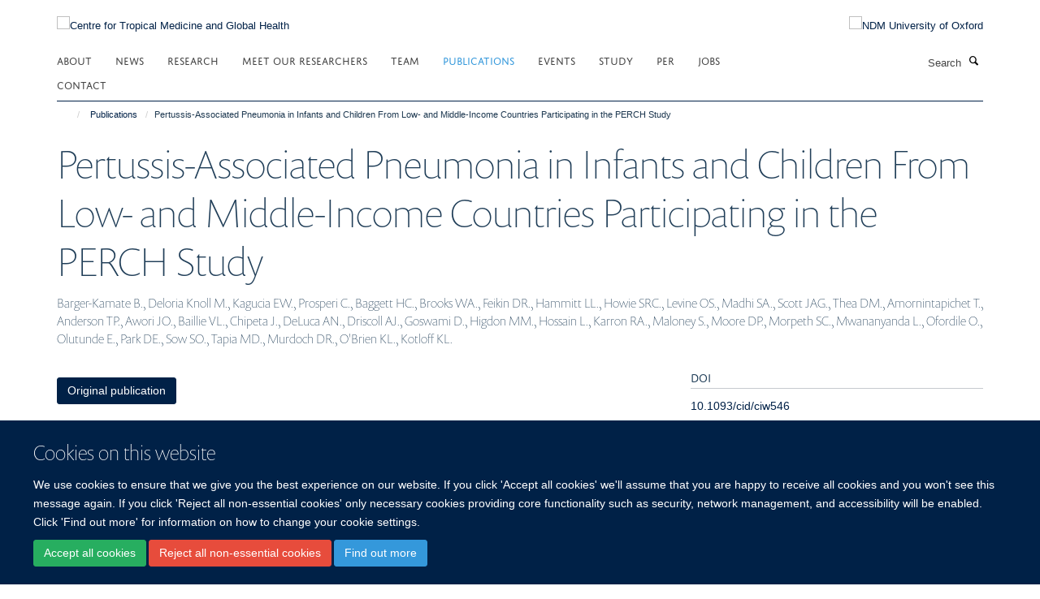

--- FILE ---
content_type: text/html;charset=utf-8
request_url: https://www.tropicalmedicine.ox.ac.uk/publications/689501
body_size: 170374
content:
<!doctype html>
<html xmlns="http://www.w3.org/1999/xhtml" lang="en" xml:lang="en">

    <head><base href="https://www.tropicalmedicine.ox.ac.uk/publications/689501/" />
        <meta charset="utf-8" />
        <meta name="viewport" content="width=device-width, initial-scale=1.0" />
        <meta name="apple-mobile-web-app-capable" content="yes" />
        <meta name="apple-mobile-web-app-title" content="Haiku" />
        
        <meta http-equiv="Content-Type" content="text/html; charset=utf-8" /><meta name="citation_title" content="Pertussis-Associated Pneumonia in Infants and Children From Low- and Middle-Income Countries Participating in the PERCH Study" /><meta name="citation_author" content="Barger-Kamate B." /><meta name="citation_author" content="Deloria Knoll M." /><meta name="citation_author" content="Kagucia EW." /><meta name="citation_author" content="Prosperi C." /><meta name="citation_author" content="Baggett HC." /><meta name="citation_author" content="Brooks WA." /><meta name="citation_author" content="Feikin DR." /><meta name="citation_author" content="Hammitt LL." /><meta name="citation_author" content="Howie SRC." /><meta name="citation_author" content="Levine OS." /><meta name="citation_author" content="Madhi SA." /><meta name="citation_author" content="Scott JAG." /><meta name="citation_author" content="Thea DM." /><meta name="citation_author" content="Amornintapichet T." /><meta name="citation_author" content="Anderson TP." /><meta name="citation_author" content="Awori JO." /><meta name="citation_author" content="Baillie VL." /><meta name="citation_author" content="Chipeta J." /><meta name="citation_author" content="DeLuca AN." /><meta name="citation_author" content="Driscoll AJ." /><meta name="citation_author" content="Goswami D." /><meta name="citation_author" content="Higdon MM." /><meta name="citation_author" content="Hossain L." /><meta name="citation_author" content="Karron RA." /><meta name="citation_author" content="Maloney S." /><meta name="citation_author" content="Moore DP." /><meta name="citation_author" content="Morpeth SC." /><meta name="citation_author" content="Mwananyanda L." /><meta name="citation_author" content="Ofordile O." /><meta name="citation_author" content="Olutunde E." /><meta name="citation_author" content="Park DE." /><meta name="citation_author" content="Sow SO." /><meta name="citation_author" content="Tapia MD." /><meta name="citation_author" content="Murdoch DR." /><meta name="citation_author" content="O'Brien KL." /><meta name="citation_author" content="Kotloff KL." /><meta name="citation_publication_date" content="2016/12/01" /><meta name="citation_journal_title" content="Clinical Infectious Diseases" /><meta name="citation_volume" content="63" /><meta name="citation_firstpage" content="S187" /><meta name="citation_lastpage" content="S196" /><meta name="og:title" content="Pertussis-Associated Pneumonia in Infants and Children From Low- and Middle-Income Countries Participating in the PERCH Study" /><meta name="og:url" content="https://www.tropicalmedicine.ox.ac.uk/publications/689501" /><meta name="twitter:card" content="summary" /><meta name="twitter:site" content="@TropMedOxford" /><meta name="twitter:title" content="Pertussis-Associated Pneumonia in Infants and Children From Low- and Middle-Income Countries Participating in the PERCH Study" /><meta name="generator" content="Plone - http://plone.org" /><meta itemprop="url" content="https://www.tropicalmedicine.ox.ac.uk/publications/689501" /><title>Pertussis-Associated Pneumonia in Infants and Children From Low- and Middle-Income Countries Participating in the PERCH Study — Centre for Tropical Medicine and Global Health</title>
        
        
        
        
        
    <link rel="stylesheet" type="text/css" media="screen" href="https://www.tropicalmedicine.ox.ac.uk/portal_css/Turnkey%20Theme/resourcecollective.cookielawcookielaw-cachekey-a7423ee4949813cb7afcb749f6afaf9e.css" /><link rel="stylesheet" type="text/css" href="https://www.tropicalmedicine.ox.ac.uk/portal_css/Turnkey%20Theme/themebootstrapcssselect2-cachekey-716fc4e745a1cd36ddae736ea68a2b64.css" /><link rel="stylesheet" type="text/css" href="https://www.tropicalmedicine.ox.ac.uk/portal_css/Turnkey%20Theme/themebootstrapcssmagnific.popup-cachekey-1a747266a08636bab281057c898f01a5.css" /><link rel="stylesheet" type="text/css" media="screen" href="https://www.tropicalmedicine.ox.ac.uk/portal_css/Turnkey%20Theme/resourcecollective.covercsscover-cachekey-e911f67f2b6a509278b0258a49954748.css" /><link rel="stylesheet" type="text/css" media="screen" href="https://www.tropicalmedicine.ox.ac.uk/portal_css/Turnkey%20Theme/resourcehaiku.coveroverlays-cachekey-bb1580d0af76aa360c1ecaf57d797d88.css" /><link rel="stylesheet" type="text/css" href="https://www.tropicalmedicine.ox.ac.uk/portal_css/Turnkey%20Theme/resourcehaiku.coverhaiku.chooser-cachekey-be9b63a4a2623c2261c58f3c75b19b2c.css" /><link rel="stylesheet" type="text/css" href="https://www.tropicalmedicine.ox.ac.uk/portal_css/Turnkey%20Theme/resourcehaiku.widgets.imagehaiku.image.widget-cachekey-3f470d84cac18ea0aba515463627ad29.css" /><link rel="stylesheet" type="text/css" media="screen" href="https://www.tropicalmedicine.ox.ac.uk/++resource++haiku.core.vendor/prism.min.css" /><link rel="canonical" href="https://www.tropicalmedicine.ox.ac.uk/publications/689501" /><link rel="search" href="https://www.tropicalmedicine.ox.ac.uk/@@search" title="Search this site" /><link rel="shortcut icon" type="image/x-icon" href="https://www.tropicalmedicine.ox.ac.uk/images/site-logos/ctmgh-favicon?v=2f1dee20-f67f-11f0-a727-051ec24d17be" /><link rel="apple-touch-icon" href="https://www.tropicalmedicine.ox.ac.uk/images/site-logos/ctmgh-apple-touch-icon?v=2f1dee21-f67f-11f0-a727-051ec24d17be" /><script type="text/javascript" src="https://www.tropicalmedicine.ox.ac.uk/portal_javascripts/Turnkey%20Theme/resourcecollective.cookielawcookielaw_disabler-cachekey-1ec4b69358ea1ef40f461b4e442355c2.js"></script><script type="text/javascript" src="https://www.tropicalmedicine.ox.ac.uk/portal_javascripts/Turnkey%20Theme/themebootstrapjsvendorrespond-cachekey-fabb66bf4fa2541cd376ec0ef33c9595.js"></script><script type="text/javascript" src="https://www.tropicalmedicine.ox.ac.uk/portal_javascripts/Turnkey%20Theme/resourceplone.app.jquery-cachekey-7d97199ba0f02fbbeb07b2f131e78b29.js"></script><script type="text/javascript" src="https://www.tropicalmedicine.ox.ac.uk/portal_javascripts/Turnkey%20Theme/++theme++bootstrap/js/vendor/bootstrap.js"></script><script type="text/javascript" src="https://www.tropicalmedicine.ox.ac.uk/portal_javascripts/Turnkey%20Theme/themebootstrapjspluginsvendorjquery.trunk8-cachekey-dc6a352874b057a07d425238626ef8a9.js"></script><script type="text/javascript" src="https://www.tropicalmedicine.ox.ac.uk/portal_javascripts/Turnkey%20Theme/plone_javascript_variables-cachekey-ea863a125d2635de8a97e0efa94d7ed2.js"></script><script type="text/javascript" src="https://www.tropicalmedicine.ox.ac.uk/portal_javascripts/Turnkey%20Theme/resourceplone.app.jquerytools-cachekey-6416f37514a07de3e5d5f274db0808af.js"></script><script type="text/javascript" src="https://www.tropicalmedicine.ox.ac.uk/portal_javascripts/Turnkey%20Theme/mark_special_links-cachekey-3af9b73b2c94d41249f75292b1e32b48.js"></script><script type="text/javascript" src="https://www.tropicalmedicine.ox.ac.uk/portal_javascripts/Turnkey%20Theme/resourceplone.app.discussion.javascriptscomments-cachekey-de5f07b112bf8037e72366f720a23af6.js"></script><script type="text/javascript" src="https://www.tropicalmedicine.ox.ac.uk/portal_javascripts/Turnkey%20Theme/themebootstrapjspluginsvendorselect2-cachekey-522d917d4ce3f88d6d24f2f2080200c9.js"></script><script type="text/javascript" src="https://www.tropicalmedicine.ox.ac.uk/portal_javascripts/Turnkey%20Theme/++theme++bootstrap/js/plugins/vendor/jquery.html5-placeholder-shim.js"></script><script type="text/javascript" src="https://www.tropicalmedicine.ox.ac.uk/portal_javascripts/Turnkey%20Theme/++theme++bootstrap/js/vendor/hammer.js"></script><script type="text/javascript" src="https://www.tropicalmedicine.ox.ac.uk/portal_javascripts/Turnkey%20Theme/themebootstrapjspluginshaikujquery.navigation-portlets-cachekey-cbdf206ad041cab655295d8ae4319635.js"></script><script type="text/javascript" src="https://www.tropicalmedicine.ox.ac.uk/portal_javascripts/Turnkey%20Theme/themebootstrapjspluginsvendormasonry-cachekey-b39abd04dbce9902eb627eca319a4719.js"></script><script type="text/javascript" src="https://www.tropicalmedicine.ox.ac.uk/portal_javascripts/Turnkey%20Theme/themebootstrapjspluginsvendorimagesloaded-cachekey-45cada8b89c04275abefb3348b002b47.js"></script><script type="text/javascript" src="https://www.tropicalmedicine.ox.ac.uk/portal_javascripts/Turnkey%20Theme/++theme++bootstrap/js/plugins/vendor/jquery.lazysizes.js"></script><script type="text/javascript" src="https://www.tropicalmedicine.ox.ac.uk/portal_javascripts/Turnkey%20Theme/++theme++bootstrap/js/plugins/vendor/jquery.magnific.popup.js"></script><script type="text/javascript" src="https://www.tropicalmedicine.ox.ac.uk/portal_javascripts/Turnkey%20Theme/themebootstrapjspluginsvendorjquery.toc-cachekey-57c96a9952266c13a8385fc2f289b89e.js"></script><script type="text/javascript" src="https://www.tropicalmedicine.ox.ac.uk/portal_javascripts/Turnkey%20Theme/++theme++bootstrap/js/turnkey-various.js"></script><script type="text/javascript" src="https://www.tropicalmedicine.ox.ac.uk/portal_javascripts/Turnkey%20Theme/resourcehaiku.widgets.imagehaiku.image.widget-cachekey-00bc782294ef5f4b719f7408a13ccbb6.js"></script><script type="text/javascript" src="https://www.tropicalmedicine.ox.ac.uk/portal_javascripts/Turnkey%20Theme/resourcecollective.cookielawcookielaw_banner-cachekey-f9a18732b54c14fb5daef12bad60dea8.js"></script><script type="text/javascript">
        jQuery(function($){
            if (typeof($.datepicker) != "undefined"){
              $.datepicker.setDefaults(
                jQuery.extend($.datepicker.regional[''],
                {dateFormat: 'mm/dd/yy'}));
            }
        });
        </script><script async="" src="https://www.googletagmanager.com/gtag/js?id=UA-9056654-1"></script><script>
  window.dataLayer = window.dataLayer || [];
  function gtag(){dataLayer.push(arguments);}
  gtag('js', new Date());

  gtag('config', 'UA-9056654-1', { 'anonymize_ip': true });
  gtag('config', 'G-46WD7CB338');
  gtag('config', 'G-YD8HCX0J48');
</script><script type="text/javascript">
    (function(c,l,a,r,i,t,y){
        c[a]=c[a]||function(){(c[a].q=c[a].q||[]).push(arguments)};
        t=l.createElement(r);t.async=1;t.src="https://www.clarity.ms/tag/"+i;
        y=l.getElementsByTagName(r)[0];y.parentNode.insertBefore(t,y);
    })(window, document, "clarity", "script", "q5l6yh4k6f");
</script><script async="" src="https://www.googletagmanager.com/gtag/js?id=G-YCQ9DNTYBE"></script><script>
window.dataLayer = window.dataLayer || [];
function gtag(){dataLayer.push(arguments);}
gtag('js', new Date());
gtag('config', 'G-YCQ9DNTYBE');
</script><script type="text/javascript">
    $(function() {
        $('a[href^="mailto"]').click(function(){
            var email = $(this).attr('href').replace('mailto:', '');
            if (window.ga) {
                ga('send', 'event', 'Email', 'Link', email); }
            if (window.gtag) {
                gtag('event', 'Link', {
                    'event_category': 'Email',
                    'event_label': email }); }
        });
    });
</script><script type="text/javascript">
    $(function() {
        var extensions = ["avi", "css", "doc", "docx", "dmg", "eps", "exe", "jpg", "js", "mov", "mp3", "msi", "pdf", "png", "ppt", "pptx", "rar", "svg", "txt", "vsd", "vxd", "wma", "wmv", "xls", "xlsx", "zip"];
        var extensionsPattern = new RegExp('\.(('+extensions.join(')|(')+'))$$', 'g');
        $('a[href]').filter(function (){
            var href = $(this).attr('href');
            return href.match(extensionsPattern) || href.match(/\/@@download/g);
        }).click(function () {
            var link = $(this).attr('href');
            if (window.ga) {
                ga('send', 'event', 'File', 'Download', link); }
            if (window.gtag) {
                gtag('event', 'Download', {
                    'event_category': 'File',
                    'event_label': link }); }
        });
    });
</script><script type="text/javascript">
    $(function() {
        $('a.link-external, a[rel=external]').click(function(){
            var link = $(this).attr('href');
            if (window.ga) {
                ga('send', 'event', 'External', 'Link', link); }
            if (window.gtag) {
                gtag('event', 'Link', {
                    'event_category': 'External',
                    'event_label': link }); }
        });
    });
</script>
    <link href="https://www.tropicalmedicine.ox.ac.uk/++theme++sublime-oxy-blue/screen.css" rel="stylesheet" />
  
    <link href="https://www.tropicalmedicine.ox.ac.uk/++theme++sublime-oxy-blue/style.css" rel="stylesheet" />
  <style type="text/css" class="extra-css" id="global-extra-css">@import url("https://tools.ndm.ox.ac.uk/haiku_css/general.css");

/* reposition 'read more' button on homepage news tile */

#cdabca72-c1e9-4e33-9ca0-260eadec4a86 .tile-footer.text-right {
    text-align: right;
    padding-right: 35px;
    margin-top: -34px;
    position: relative;
    z-index: 99999;
}</style></head>

    <body class="template-view portaltype-publication site-Plone section-publications subsection-689501 userrole-anonymous no-toolbar mount-001" dir="ltr"><div id="cookienotification">

    <div class="container">
    
        <div class="row">
        
            <div class="col-md-12">
                <h2>
                    Cookies on this website
                </h2>
                
            </div>
        
            <div class="col-md-12">
                <p>
                    We use cookies to ensure that we give you the best experience on our website. If you click 'Accept all cookies' we'll assume that you are happy to receive all cookies and you won't see this message again. If you click 'Reject all non-essential cookies' only necessary cookies providing core functionality such as security, network management, and accessibility will be enabled. Click 'Find out more' for information on how to change your cookie settings.
                </p>
                
            </div>
    
            <div class="col-md-12">
                <a class="btn btn-success cookie-continue" href="https://www.tropicalmedicine.ox.ac.uk/@@enable-cookies?&amp;came_from=https://www.tropicalmedicine.ox.ac.uk/publications/689501">Accept all cookies</a>
                <a class="btn btn-danger cookie-disable" href="https://www.tropicalmedicine.ox.ac.uk/@@disable-cookies?came_from=https://www.tropicalmedicine.ox.ac.uk/publications/689501">Reject all non-essential cookies</a>
                <a class="btn btn-info cookie-more" href="https://www.tropicalmedicine.ox.ac.uk/cookies">Find out more</a>
            </div> 
            
        </div>
    
    </div>
     
</div><div id="site-wrapper" class="container-fluid">

            <div class="modal fade" id="modal" tabindex="-1" role="dialog" aria-hidden="true"></div>

            

            

            <div id="site-header" class="container">

                <div id="site-status"></div>

                

                <header class="row">
                    <div class="col-xs-10 col-sm-6">
                        <a id="primary-logo" title="Centre for Tropical Medicine and Global Health" href="https://www.tropicalmedicine.ox.ac.uk"><img src="https://www.tropicalmedicine.ox.ac.uk/images/site-logos/centre-for-tropical-medicine-and-global-health-logo" alt="Centre for Tropical Medicine and Global Health" /></a>
                    </div>
                    <div class="col-sm-6 hidden-xs">
                        <div class="heading-spaced">
                            <div id="site__secondary-logo">
                                
        <a href="http://www.ndm.ox.ac.uk" title="NDM University of Oxford" target="_blank" rel="noopener"><img src="https://www.tropicalmedicine.ox.ac.uk/images/site-logos/ndm-oxford-logo" alt="NDM University of Oxford" class="img-responsive logo-secondary" /></a>
    
                            </div>
                            <div id="site-actions">

        <ul class="list-unstyled list-inline text-right">
    
            
    
            
                
                    <li id="siteaction-sitemap">
                        <a href="https://www.tropicalmedicine.ox.ac.uk/sitemap" title="" accesskey="3">Site Map</a>
                    </li>
                
            
            
                
                    <li id="siteaction-accessibility">
                        <a href="https://www.tropicalmedicine.ox.ac.uk/accessibility" title="" accesskey="0">Accessibility</a>
                    </li>
                
            
            
                
                    <li id="siteaction-contact">
                        <a href="https://www.tropicalmedicine.ox.ac.uk/about/contact" title="" accesskey="9">Contact</a>
                    </li>
                
            
            
                
                    <li id="siteaction-cookie-policy">
                        <a href="https://www.tropicalmedicine.ox.ac.uk/cookies" title="" accesskey="">Cookies</a>
                    </li>
                
            
            
                
                    <li id="siteaction-login">
                        <a href="https://www.tropicalmedicine.ox.ac.uk/Shibboleth.sso/Login?target=https://www.tropicalmedicine.ox.ac.uk/shibboleth_loggedin?came_from=https://www.tropicalmedicine.ox.ac.uk/publications/689501" title="" accesskey="">Log in</a>
                    </li>
                
            
    
        </ul>
    </div>
                        </div>
                    </div>
                    <div class="col-xs-2 visible-xs">
                        <a href="#mmenu" role="button" class="btn btn-default" aria-label="Toggle menu">
                            <i class="glyphicon glyphicon-menu"></i>
                        </a>
                    </div>
                </header>

                <nav role="navigation">
                    <div class="row">
                        <div class="col-sm-10">
                            <div id="site-bar" class="collapse navbar-collapse">

	    <ul class="nav navbar-nav">

            

	            <li class="dropdown" id="portaltab-about">
	                <a href="https://www.tropicalmedicine.ox.ac.uk/about" title="" data-toggle="" data-hover="dropdown">About</a>
                    <ul class="dropdown-menu" role="menu">
                        
                            <li>
                                <a href="https://www.tropicalmedicine.ox.ac.uk/about/about" title="">About us</a>
                            </li>
                        
                        
                            <li>
                                <a href="https://www.tropicalmedicine.ox.ac.uk/about/governance" title="">Governance</a>
                            </li>
                        
                        
                            <li>
                                <a href="https://www.tropicalmedicine.ox.ac.uk/about/collaborations" title="">Collaborations</a>
                            </li>
                        
                        
                            <li>
                                <a href="https://www.tropicalmedicine.ox.ac.uk/about/work-with-us" title="">Work with us</a>
                            </li>
                        
                    </ul>
	            </li>

            
            

	            <li class="dropdown" id="portaltab-news">
	                <a href="https://www.tropicalmedicine.ox.ac.uk/news" title="" data-toggle="" data-hover="dropdown">News</a>
                    <ul class="dropdown-menu" role="menu">
                        
                            <li>
                                <a href="/news" title="">News</a>
                            </li>
                        
                        
                            <li>
                                <a href="https://www.tropicalmedicine.ox.ac.uk/news/research-highlights" title="">Research Highlights</a>
                            </li>
                        
                    </ul>
	            </li>

            
            

	            <li class="dropdown" id="portaltab-research">
	                <a href="https://www.tropicalmedicine.ox.ac.uk/research" title="" data-toggle="" data-hover="dropdown">Research</a>
                    <ul class="dropdown-menu" role="menu">
                        
                            <li>
                                <a href="https://www.tropicalmedicine.ox.ac.uk/research/kwtrp" title="">KWTRP KEMRI-Wellcome Trust Research Programme</a>
                            </li>
                        
                        
                            <li>
                                <a href="https://www.tropicalmedicine.ox.ac.uk/research/oucru" title="">OUCRU Oxford University Clinical Research Unit</a>
                            </li>
                        
                        
                            <li>
                                <a href="https://www.tropicalmedicine.ox.ac.uk/research/moru" title="">MORU Mahidol Oxford Tropical Medicine Research Unit</a>
                            </li>
                        
                        
                            <li>
                                <a href="https://www.tropicalmedicine.ox.ac.uk/research/ndm-cghr" title="">NDM Centre for Global Health Research</a>
                            </li>
                        
                    </ul>
	            </li>

            
            

	            <li class="dropdown" id="portaltab-wall-of-faces">
	                <a href="https://www.tropicalmedicine.ox.ac.uk/wall-of-faces" title="" data-toggle="">Meet our Researchers</a>
                    
	            </li>

            
            

	            <li class="dropdown" id="portaltab-team">
	                <a href="https://www.tropicalmedicine.ox.ac.uk/team" title="" data-toggle="">Team</a>
                    
	            </li>

            
            

	            <li class="dropdown active" id="portaltab-publications">
	                <a href="https://www.tropicalmedicine.ox.ac.uk/publications" title="" data-toggle="">Publications</a>
                    
	            </li>

            
            

	            <li class="dropdown" id="portaltab-events">
	                <a href="https://www.tropicalmedicine.ox.ac.uk/events" title="" data-toggle="">Events</a>
                    
	            </li>

            
            

	            <li class="dropdown" id="portaltab-study-with-us">
	                <a href="https://www.tropicalmedicine.ox.ac.uk/study-with-us" title="" data-toggle="" data-hover="dropdown">Study</a>
                    <ul class="dropdown-menu" role="menu">
                        
                            <li>
                                <a href="https://www.tropicalmedicine.ox.ac.uk/study-with-us/msc-ihtm" title="">msc-ihtm</a>
                            </li>
                        
                        
                            <li>
                                <a href="https://www.tropicalmedicine.ox.ac.uk/study-with-us/msc-mgh" title="">msc-mgh</a>
                            </li>
                        
                        
                            <li>
                                <a href="https://www.tropicalmedicine.ox.ac.uk/study-with-us/postgraduate-diploma-in-global-health-research" title="">Postgraduate Diploma in Global Health Research</a>
                            </li>
                        
                        
                            <li>
                                <a href="https://www.tropicalmedicine.ox.ac.uk/study-with-us/msc-in-health-service-improvement-and-evaluation" title="">MSc HSIE</a>
                            </li>
                        
                    </ul>
	            </li>

            
            

	            <li class="dropdown" id="portaltab-per">
	                <a href="https://www.tropicalmedicine.ox.ac.uk/per" title="" data-toggle="">PER</a>
                    
	            </li>

            
            

	            <li class="dropdown" id="portaltab-jobs">
	                <a href="https://www.tropicalmedicine.ox.ac.uk/jobs" title="" data-toggle="">Jobs</a>
                    
	            </li>

            
            

	            <li class="dropdown" id="portaltab-contact">
	                <a href="https://www.tropicalmedicine.ox.ac.uk/contact" title="" data-toggle="">Contact</a>
                    
	            </li>

            

            

	    </ul>

    </div>
                        </div>
                        <div class="col-sm-2">
                            <form action="https://www.tropicalmedicine.ox.ac.uk/@@search" id="site-search" class="form-inline" role="form">
                                <div class="input-group">
                                    <label class="sr-only" for="SearchableText">Search</label>
                                    <input type="text" class="form-control" name="SearchableText" id="SearchableText" placeholder="Search" />
                                    <span class="input-group-btn">
                                        <button class="btn" type="submit" aria-label="Search"><i class="glyphicon-search"></i></button>
                                    </span>
                                </div>
                            </form>
                        </div>
                    </div>
                </nav>

                <div class="container">
                    <div class="row">
                        <div class="col-md-12">
                            <ol class="breadcrumb" id="site-breadcrumbs"><li><a title="Home" href="https://www.tropicalmedicine.ox.ac.uk"><span class="glyphicon glyphicon-home"></span></a></li><li><a href="https://www.tropicalmedicine.ox.ac.uk/publications">Publications</a></li><li class="active">Pertussis-Associated Pneumonia in Infants and Children From Low- and Middle-Income Countries Participating in the PERCH Study</li></ol>
                        </div>
                    </div>
                </div>

            </div>

            <div id="content" class="container ">

                            

                            

            

        <div itemscope="" itemtype="http://schema.org/Thing">

            <meta itemprop="url" content="https://www.tropicalmedicine.ox.ac.uk/publications/689501" />

            
                <div id="above-page-header">
    

</div>
            

            
                
                
                    
                        <div class="page-header">
                            <div class="row">
                                    
                                <div class="col-xs-12 col-sm-12">
                                    
                                    
                                        <h1>
                                            <span itemprop="name">Pertussis-Associated Pneumonia in Infants and Children From Low- and Middle-Income Countries Participating in the PERCH Study</span>
                                            <small>
                                                
                                            </small>
                                        </h1>
                                    
                                    
                                    
                    <div id="below-page-title">
</div>
                    <h5 style="margin:10px 0">Barger-Kamate B., Deloria Knoll M., Kagucia EW., Prosperi C., Baggett HC., Brooks WA., Feikin DR., Hammitt LL., Howie SRC., Levine OS., Madhi SA., Scott JAG., Thea DM., Amornintapichet T., Anderson TP., Awori JO., Baillie VL., Chipeta J., DeLuca AN., Driscoll AJ., Goswami D., Higdon MM., Hossain L., Karron RA., Maloney S., Moore DP., Morpeth SC., Mwananyanda L., Ofordile O., Olutunde E., Park DE., Sow SO., Tapia MD., Murdoch DR., O'Brien KL., Kotloff KL.</h5>
                
                                    
                                </div>
                                    
                                
                                            
                            </div>
                        </div>
                    
                    
                    
                    
                 
            

            
                <div id="below-page-header"></div>
            

            
                <div id="above-page-content"></div>
            

            
                <div class="row">
        
                    <div id="site-content" class="col-sm-8">

                        

                            
                                
                            

                            
                                
                            

                            
                                
                                    
                                
                            
            
                            <div class="row">
                                <div id="site-content-body" class="col-sm-12">
            
                                    
                
                    
                    
                    
                
                                    
                                </div>
            
                                
            
                            </div>
            
                            
                    <p>
                        
                        <a role="button" title="Original publication" class="btn btn-default" target="_blank" rel="noopener" href="http://doi.org/10.1093/cid/ciw546">Original publication</a>
                        
                    </p>

                    
                
                        
        
                    </div>
        
                    <div class="site-sidebar col-sm-4">
        
                        <div id="aside-page-content"></div>
              
                        

                    
                        <h5 class="publication-lead">DOI</h5>
                        <p>
                            <a href="http://doi.org/10.1093/cid/ciw546" target="_blank" rel="noopener">10.1093/cid/ciw546</a>
                        </p>
                    

                    
                        <h5 class="publication-lead">Type</h5>
                        <p></p>
                    

                    
                        <h5 class="publication-lead">Journal</h5>
                        <p>Clinical Infectious Diseases</p>
                    

                    

                    

                    
                        <h5 class="publication-lead">Publisher</h5>
                        <p>Oxford University Press (OUP)</p>
                    

                    
                        <h5 class="publication-lead">Publication Date</h5>
                        <p>01/12/2016</p>
                    

                    
                        <h5 class="publication-lead">Volume</h5>
                        <p>63</p>
                    

                    
                        <h5 class="publication-lead">Pages</h5>
                        <p>
                            S187
                            -
                            S196
                        </p>
                    

                    

                    

                    

                
        
                    </div>
        
                </div>
            

            
                <div id="below-page-content"></div>
            
            
        </div>

    

        
                        </div>

            <footer id="site-footer" class="container" itemscope="" itemtype="http://schema.org/WPFooter">
        <hr />
        





    <div class="row" style="margin-bottom:20px">

        <div class="col-md-4">
            
        </div>

        <div class="col-md-8">
            
                <div id="site-copyright">
                    ©
                    2026
                    Centre for Tropical Medicine and Global Health, Nuffield Department of Medicine, Big Data Institute, Old Road Campus, Oxford, OX3 7LF
                </div>
            
            
                <ul id="footer-nav" class="list-inline">
                    
                        <li>
                            <a href=" /sitemap" rel="noopener">Sitemap </a>
                        </li>
                    
                    
                        <li>
                            <a href=" /cookies" rel="noopener">Cookies </a>
                        </li>
                    
                    
                        <li>
                            <a href=" http://www.ox.ac.uk/legal" target="_blank" rel="noopener">Copyright </a>
                        </li>
                    
                    
                        <li>
                            <a href=" /accessibility" rel="noopener">Accessibility </a>
                        </li>
                    
                    
                        <li>
                            <a href=" /data-privacy-policy" rel="noopener">Privacy Policy </a>
                        </li>
                    
                    
                        <li>
                            <a href=" https://compliance.admin.ox.ac.uk/submit-foi" target="_blank" rel="noopener">Freedom of Information </a>
                        </li>
                    
                    
                        <li>
                            <a href=" https://unioxfordnexus.sharepoint.com/sites/TROP-TropicalMedicine" target="_blank" rel="noopener">Intranet </a>
                        </li>
                    
                </ul>
            
        </div>
    </div>





    <div id="site-actions-footer" class="visible-xs-block" style="margin:20px 0">

        <ul class="list-unstyled list-inline text-center">

            
                
                    <li id="siteaction-sitemap">
                        <a href="https://www.tropicalmedicine.ox.ac.uk/sitemap" title="Site Map" accesskey="3">Site Map</a>
                    </li>
                
            
            
                
                    <li id="siteaction-accessibility">
                        <a href="https://www.tropicalmedicine.ox.ac.uk/accessibility" title="Accessibility" accesskey="0">Accessibility</a>
                    </li>
                
            
            
                
                    <li id="siteaction-contact">
                        <a href="https://www.tropicalmedicine.ox.ac.uk/about/contact" title="Contact" accesskey="9">Contact</a>
                    </li>
                
            
            
                
                    <li id="siteaction-cookie-policy">
                        <a href="https://www.tropicalmedicine.ox.ac.uk/cookies" title="Cookies" accesskey="">Cookies</a>
                    </li>
                
            
            
                
                    <li id="siteaction-login">
                        <a href="https://www.tropicalmedicine.ox.ac.uk/Shibboleth.sso/Login?target=https://www.tropicalmedicine.ox.ac.uk/shibboleth_loggedin?came_from=https://www.tropicalmedicine.ox.ac.uk/publications/689501" title="Log in" accesskey="">Log in</a>
                    </li>
                
            

        </ul>
    </div>









    </footer>

        </div><div id="haiku-mmenu">

            <nav id="mmenu" data-counters="true" data-searchfield="true" data-title="Menu" data-search="true">
                <ul>
                    <li>


    <a href="https://www.tropicalmedicine.ox.ac.uk/about" class="state-published" title="Tackling infectious diseases, which kill many millions of people every year, is one of the greatest challenges of the 21st century. Researchers at the Centre for Tropical Medicine and Global Health are researching solutions to the increasingly urgent problems these diseases cause.">
        <span>About us</span>
    </a>

<ul>
<li>


    <a href="https://www.tropicalmedicine.ox.ac.uk/about/governance" class="state-published" title="The Governance Committee (Chair Professor Chris Conlon) is responsible for the overall direction and strategy for the Centre for Tropical Medicine and Global Health. The Operations Committee is responsible for communication and operational oversight of the Centre.">
        <span>Governance</span>
    </a>

</li>
<li>


    <a href="https://www.tropicalmedicine.ox.ac.uk/about/collaborations" class="state-published" title="">
        <span>Collaborations</span>
    </a>

</li>
<li>


    <a href="https://www.tropicalmedicine.ox.ac.uk/about/work-with-us" class="state-published" title="The Centre for Tropical Medicine and Global health has many exciting opportunities for researchers and support staff at various stages of their careers. Our staff and students come from a variety of cultures and backgrounds, and our collaborative culture and global footprint create an environment in which you can contribute, develop and flourish.">
        <span>Work with us</span>
    </a>

</li>

</ul>
</li>
<li>


    <a href="https://www.tropicalmedicine.ox.ac.uk/news" class="state-published" title="">
        <span>News</span>
    </a>

<ul>
<li>


    <a href="https://www.tropicalmedicine.ox.ac.uk/news/research-highlights" class="state-published" title="">
        <span>Research Highlights</span>
    </a>

<ul>
<li>


    <a href="https://rdcu.be/eXX8x" class="state-published" title="Posted 20/01/2026. Better housing can lead to better health. Retrofitting of existing housing may be the fastest way and needs the least start up capital but the results are often suboptimal compared to a novel house design. Salum Mshamu, Lorenz von Seidlein, and Jakob Knudsen comment on a recent study of house modification in Kenya in nature medicine.">
        <span>Housing modifications for heat adaptation</span>
    </a>

</li>
<li>


    <a href="https://link.springer.com/epdf/10.1186/s12916-025-04530-z" class="state-published" title="Posted 16/01/2026. Physician associates / assistants (PAs) were introduced into NHS hospitals to help address workforce shortages, but recent controversy exposed concerns about roles, supervision, and professional boundaries. Yingxi Zhao and colleagues reviewed international evidence on how PAs are developed and integrated in hospital teams, offering practical lessons to inform ongoing workforce reforms in the UK.">
        <span>Developing and integrating physician assistants/associates in UK hospital teams: a realist review of lessons from international experiences</span>
    </a>

</li>
<li>


    <a href="https://onlinelibrary.wiley.com/doi/10.1111/ijd.70197" class="state-published" title="Posted 14/01/2026. Tinea imbricata is a severely neglected skin condition that remains under-reported in Indonesia. Through their teledermatology initiative, Marlous Grijsen and colleagues identified six individuals affected by this condition and demonstrated how digital tools can help bridge gaps in access to skin care in remote settings.">
        <span>Teledermatology Exposes a Neglected Endemic: The Hidden Burden of Tinea Imbricata in Eastern Indonesia</span>
    </a>

</li>
<li>


    <a href="https://www.thelancet.com/journals/lanprc/article/PIIS3050-5143(25)00077-9/fulltext" class="state-published" title="Posted 13/1/2026. This analysis of a large South African cohort demonstrated that HIV treatment interruptions were common and recurrent: nearly three-quarters of people disengaged from ART within six years, undermining the impact of antiretroviral programmes. Although most re-engaged, viral suppression remained poor after return, and interruptions were poorly predicted by routine demographic and clinical profiles, highlighting the need for more nuanced targeting of engagement support. By Claire Keene">
        <span>Longitudinal patterns of antiretroviral treatment interruptions in a high burden, low-resource setting in South Africa: a retrospective cohort study</span>
    </a>

</li>
<li>


    <a href="https://link.springer.com/article/10.1186/s12936-025-05685-z" class="state-published" title="Posted 09/01/2026. First report: tafenoquine antimalarial concentrations in breast milk have been measured by Mellie Gilder, Eh Heet and colleagues at Shoklo Malaria Research Unit, an important step to vivax elimination. Details of drug concentrations in foremilk vs. hindmilk, and abundant vs. scarce milk volumes shed new light on the dynamics of lactation pharmacokinetics.">
        <span>Tafenoquine lactation pharmacokinetics: a pilot study</span>
    </a>

</li>
<li>


    <a href="https://pmc.ncbi.nlm.nih.gov/articles/PMC12709452/pdf/BLT.25.293309.pdf" class="state-published" title="Posted 7/1/2026. In the Democratic Republic of the Congo and Tanzania, a randomized clinical trial led by Prof Marie Onyamboko, Dr Samwel Gesase, and Dr Caterina Fanello demonstrated that, in children with severe malaria, one-step injectable artesunate was quicker and cheaper to administer and had equivalent safety and efficacy compared with the conventional formulation.">
        <span>Single-step versus conventional injectable artesunate for severe malaria in children: an open label, non-inferiority randomized clinical trial, Democratic Republic of the Congo and United Republic of Tanzania</span>
    </a>

</li>
<li>


    <a href="https://link.springer.com/article/10.1186/s12936-025-05638-6" class="state-published" title="Posted 06/01/2026. Widely used Abbott-Bioline malaria RDTs failed to detect most vivax malaria cases in Myanmar (sensitivity: 0.24). The absence of the positivity colour band was objectively confirmed using ImageJ® image-processing software. Despite clear evidence of poor performance presented since August 2024, neither WHO (ISF) nor Abbott took action, resulting in large-scale, preventable morbidity and mortality. These RDTs should not be used. By Frank Smithuis.">
        <span>The underperforming Abbott-Bioline Malaria Ag P.f/P.v rapid diagnostic test: a whiter shade of pale - where the truth is not plain to see</span>
    </a>

</li>
<li>


    <a href="https://www.sciencedirect.com/science/article/pii/S2666524725001569" class="state-published" title="Posted 17/12/2025. The burden of antimicrobial resistance (AMR) in many low- and middle-income countries remains largely unknown. The Wellcome-funded ACORN2 study worked with clinical teams in 19 hospitals across Africa and Asia to identify a high incidence of AMR in bloodstream infections caused by global priority bacterial pathogens. By Paul Turner">
        <span>Prospective characterisation of drug-resistant bloodstream infections in Africa and Asia (ACORN2): a surveillance network assessment</span>
    </a>

</li>
<li>


    <a href="https://journals.plos.org/plosntds/article?id=10.1371/journal.pntd.0012606" class="state-published" title="Posted 16/12/2025. Tungiasis, a neglected tropical skin disease, harms children’s quality of life. Lynne Elson and colleagues found its effects worsened when caregivers were depressed but lessened with caregiver affection. The infection disrupts sleep and provokes sadness and shame, underscoring the importance of psychosocial factors in disease burden and child well‑being.">
        <span>Assessing the impact of tungiasis on children’s quality of life in Kenya</span>
    </a>

</li>
<li>


    <a href="https://journals.plos.org/globalpublichealth/article?id=10.1371/journal.pgph.0004324" class="state-published" title="Posted 12/12/2025. Robinson Oyando, Benjamin Tsofa and colleagues examined barriers to hypertension care in rural coastal Kenya, revealing low awareness, weak patient-provider relationships, medicine shortages, and financial challenges. Many begin treatment late, often after complications arise. These findings highlight the need for patient-centred care and stronger health system capacity to improve hypertension management and outcomes.">
        <span>Access to hypertension services and health-seeking experiences in rural Coastal Kenya: A qualitative study</span>
    </a>

</li>
<li>


    <a href="https://www.cell.com/trends/microbiology/abstract/S0966-842X(25)00333-6" class="state-published" title="Posted 10/12/2025. In this paper, Phaik Yeong Cheah and colleagues stressed that mitigation of antimicrobial resistance should include perspectives of communities most affected by it. They also said that multiple dimensions of justice should be considered e.g. procedural justice, distributive justice, reparative justice.">
        <span>Engagement and justice considerations in mitigation of antimicrobial resistance</span>
    </a>

</li>
<li>


    <a href="https://link.springer.com/article/10.1186/s44329-025-00041-7" class="state-published" title="Posted 09/12/2025. Effective climate vulnerability assessment helps identify at-risk communities and guide appropriate interventions. Emily Odipo and colleagues reviewed approaches for assessing climate vulnerability in Africa. Their findings highlighted the methodological robustness of existing methods, while emphasizing the importance of choosing models that reflect the unique dynamics and context of the systems being evaluated. Notably, climate vulnerability assessment within the health sector was limited, highlighting a significant research gap.">
        <span>Methods for assessing climate vulnerability in Africa across two decades: a scoping review</span>
    </a>

</li>
<li>


    <a href="https://www.nature.com/articles/s41467-025-66245-2" class="state-published" title="Posted 05/12/2025. Data from the CHAIN Network show that among children hospitalised in sub-Saharan Africa and South Asia, persistent systemic inflammation has a greater role than gut damage or social factors in driving poor post-discharge weight gain and suppresses key growth mediators, helping explain continued growth faltering after discharge from hospital. By James Njunge and Jay Berkley">
        <span>Inflammation impairs post-hospital discharge growth among children hospitalised with acute illness in sub-Saharan Africa and south Asia</span>
    </a>

</li>
<li>


    <a href="https://www.paho.org/en/documents/guidelines-treatment-tungiasis" class="state-published" title="Posted 03/12/2025. Tungiasis, a neglected tropical skin disease, lacked evidence-based treatment until recently. Lynne Elson chaired an expert group that created new PAHO/WHO guidelines. These provide governments in endemic regions with a vital tool to strengthen disease control, marking a significant advance in public health intervention and neglected tropical disease management.">
        <span>Guidelines for the treatment of tungiasis</span>
    </a>

</li>
<li>


    <a href="https://www.nature.com/articles/s41467-025-65429-0" class="state-published" title="Posted 02/12/2025. Data from the CHAIN Network show that in acutely-ill hospitalised children from sub-Saharan Africa and South Asia, high plasma levels of bacterial Lipopolysaccharide (LPS) at admission, independently of malnutrition, predict 90-day mortality, linking microbial translocation and systemic inflammation to death risk. By Jay Berkley">
        <span>Plasma lipopolysaccharide levels predict mortality in acutely ill children in Low- and Middle-Income Countries</span>
    </a>

</li>
<li>


    <a href="http://" class="state-published" title="Posted 23/11/2025. Analysis of over 24,000 samples from schoolchildren in western Kenya revealed rising genetic mutations linked to artemisinin resistance, including the emerging A675V and newly detected R561H. This study by Isabella Oyier and colleagues highlights school-based surveillance as an effective tool to detect early resistance and calls for urgent follow-up to safeguard malaria treatment efficacy.">
        <span>Serial cross-sectional school surveys identifies C469Y, P553L, R561H and A675V kelch 13 mutations associated with artemisinin resistance in Western Kenya</span>
    </a>

</li>
<li>


    <a href="https://www.sciencedirect.com/science/article/pii/S2666606525002780" class="state-published" title="Posted 22/11/2025. Our new study in The Lancet Regional Health – Western Pacific describes how existing malaria microscopy infrastructure in Sumba, eastern Indonesia, can be leveraged to diagnose common and neglected skin diseases using direct microscopy. This low-resource, scalable approach has the potential to greatly improve access to skin health in remote communities. By Marlous Grijsen">
        <span>Leveraging malaria microscopy infrastructure to diagnose common and neglected skin diseases using direct microscopy in Sumba, Indonesia</span>
    </a>

</li>
<li>


    <a href="https://journals.plos.org/globalpublichealth/article?id=10.1371/journal.pgph.0003676" class="state-published" title="Posted 22/11/2025. Climate shocks destabilise WASH (Water, Sanitation, and Hygiene) services in LMICs, intensifying risks of waterborne disease, dehydration and psychological distress. Women, girls and people with disabilities face the steepest barriers. Communities improvise but fixes remain fragile. Julian Natukunda and colleagues call for disability-disaggregated data and gender-responsive, community-led, climate-resilient WASH policies and evaluated interventions.">
        <span>Climate change, disability, and water, sanitation and hygiene: A scoping review of evidence and interventions in low and middle-income countries</span>
    </a>

</li>
<li>


    <a href="https://journals.plos.org/plosone/article?id=10.1371/journal.pone.0336239" class="state-published" title="Posted 21/11/2025. Laos reported the region’s fewest COVID-19 cases in 2020–early 2021, leading some to suspect weak surveillance. However, gold-standard serology showed minimal SARS-CoV-2 exposure, no cross-reactive neutralising antibodies before the pandemic, and low seroprevalence before vaccination, confirming Laos had little transmission prior to the surge beginning in May 2021. By Koukeo Phommasone">
        <span>Nationwide seroprevalence of SARS-CoV-2 during the COVID-19 pandemic and prepandemic periods in Lao PDR</span>
    </a>

</li>
<li>


    <a href="https://www.sciencedirect.com/science/article/pii/S2214109X25003626" class="state-published" title="Posted 20/11/2025. A five-country rural verbal-autopsy study finds a substantial burden of non-communicable diseases alongside persistent infectious threats. High rates of undocumented home deaths and limited access to care highlight the need to strengthen primary healthcare systems, improve mortality surveillance, and target interventions across Southeast Asia’s rural communities. By Nan Shwe Nwe Htun">
        <span>Causes of death in rural southeast Asia by electronic verbal autopsy: a population-based observational study</span>
    </a>

</li>
<li>


    <a href="https://academic.oup.com/cid/advance-article/doi/10.1093/cid/ciaf552/8313131" class="state-published" title="Posted 12/11/2025. Malaria parasites cross the placenta, but what about antimalarials? Makoto Saito and SMRU researchers found neonatal capillary drug levels nearly matched maternal levels for piperaquine but were under half for lumefantrine and mefloquine. Cord levels were lowest, suggesting neonatal capillary sampling is essential.">
        <span>Transplacental Transfer of Lumefantrine, Mefloquine, and Piperaquine: A Comparison of Concentrations in Mothers, Neonates, and Cord Blood</span>
    </a>

</li>
<li>


    <a href="https://www.nejm.org/doi/full/10.1056/NEJMoa2507100" class="state-published" title="Posted 11/11/2025. Anthony Etyang and colleagues found that adding low-dose oral steroids to routine antibiotic treatment reduced pneumonia deaths among adults in Kenyan hospitals. The SONIA trial, involving 2,180 patients across 18 sites, showed improved 30-day survival without increased side effects, suggesting a safe, low-cost intervention for resource-limited settings.">
        <span>A Pragmatic Trial of Glucocorticoids for Community-Acquired Pneumonia</span>
    </a>

</li>
<li>


    <a href="https://gh.bmj.com/content/10/10/e020448" class="state-published" title="Posted 07/11/2025. Blood culture yield is low in children. Cristina Ardura-Garcia and colleagues used data from ACORN2, a surveillance network including 19 African and Asian hospitals, to identify routinely collected and readily available factors associated with blood culture positivity in hospitalised children. These findings may optimise blood culture indications in children in LMICs.">
        <span>Factors associated with positive blood cultures in children in nine African and Asian countries: the ACORN2 surveillance network</span>
    </a>

</li>
<li>


    <a href="https://www.sciencedirect.com/science/article/pii/S0966842X25002914" class="state-published" title="Posted 05/11/2025. In this commentary, Phaik Yeong Cheah and Michael Parker outline ways in which health researchers can advance health equity. They focus on often-overlooked areas, including identifying context-specific drivers of inequity, carefully selecting research questions and priorities, engaging stakeholders, including those whose voices are seldom heard, improving diversity and inclusiveness among study participants, and using equity-oriented study designs.">
        <span>How should health researchers advance health equity?</span>
    </a>

</li>
<li>


    <a href="https://gh.bmj.com/content/10/10/e019236/" class="state-published" title="Posted 04/11/2025. The varied understanding of stakeholder engagement often limits its effective use. In their BMJ Global Health analysis, Bipin Adhikari and colleagues draw lessons from Nepal to show how applying stakeholder analysis through a 'One Health' approach can bridge sectors, clarify roles, and strengthen collective action against antimicrobial resistance (AMR).">
        <span>Stakeholder analysis for ‘One Health’ approach to tackle antimicrobial resistance</span>
    </a>

</li>
<li>


    <a href="https://www.nature.com/articles/s41538-025-00566-w" class="state-published" title="Posted 31/10/2025. Fatima Ahmed, Annalisa Terranegra and SMRU colleagues compared DNA methlyation in placental and cord blood samples from preterm birth and full-term pregnancies among Karen and Burmese populations in Myanmar and Thailand. The findings provide novel insights into how protein deficiency may epigenetically predispose to preterm birth and suggests potential biomarkers for early detection and intervention">
        <span>Placental and cord blood DNA methylation in preterm birth: exploring the epigenetic role of maternal dietary protein</span>
    </a>

</li>
<li>


    <a href="https://journals.plos.org/plosntds/article?id=10.1371/journal.pntd.0013625" class="state-published" title="Posted 29/10/2025. Vanheuang Phommadeechack and colleagues examined the prevalence of zoonotic pathogens within ectoparasites found on dogs and cats in Vientiane, Laos. Fleas and ticks carried Rickettsia and Anaplasmataceae, seen as potential human pathogens. This highlights risks of zoonotic infections and the need for vector control strategies with companion animals, supporting public health and awareness.">
        <span>Identification and pathogen screening of ectoparasites from companion animals in urban Vientiane, Lao PDR</span>
    </a>

</li>
<li>


    <a href="https://www.thelancet.com/journals/laninf/article/PIIS1473-3099(25)00482-7/fulltext" class="state-published" title="Posted 27/10/2025. Ensitrelvir shows strong antiviral activity against COVID-19 in first head-to-head comparison with Paxlovid. In the PLATCOV phase 2 trial, ensitrelvir accelerated SARS-CoV-2 clearance by 82% versus no treatment and was only slightly slower than Paxlovid. Both drugs were well tolerated although bad taste was much less frequent with ensitrelvir. The study supports ensitrelvir as an effective, once-daily oral COVID-19 antiviral alternative. By William Schilling.">
        <span>Antiviral efficacy of oral ensitrelvir versus oral ritonavir-boosted nirmatrelvir in COVID-19 (PLATCOV): an open-label, phase 2, randomised, controlled, adaptive trial</span>
    </a>

</li>
<li>


    <a href="https://journals.plos.org/plosone/article?id=10.1371/journal.pone.0330256" class="state-published" title="Posted 21/10/2025. Pregnancy guidelines are frequently derived from populations in high income countries. International gestational weight gain guidelines are based on taller populations from North America and Western Europe. Mary Gouws, Rose McGready and SMRU colleagues suggest that lower weight gain during pregnancy in women with short stature on the Thailand-Myanmar border is associated with optimal outcomes.">
        <span>Optimal gestational weight gain and pregnancy outcomes, by BMI and height, in a marginalised population of women with short stature living along the Thailand-Myanmar border: A retrospective cohort, 2004–2023</span>
    </a>

</li>
<li>


    <a href="https://malariajournal.biomedcentral.com/articles/10.1186/s12936-025-05567-4" class="state-published" title="Posted 20/10/2025. In 408 falciparum-infected under-5 African children treated with single low dose primaquine (SLDPQ) or placebo plus dihydroartemisinin piperaquine, plasma folate dynamics followed those of haemoglobin with an initial fall followed by a rise and were unaffected by SLDPQ or G6PD status. This research provides more evidence of the safety of SLDPQ. By Bob Taylor">
        <span>Plasma folate dynamics in Plasmodium falciparum-infected African children treated with artemisinin combination therapy and single low-dose primaquine or placebo</span>
    </a>

</li>
<li>


    <a href="https://academic.oup.com/heapol/advance-article/doi/10.1093/heapol/czaf066/8251922" class="state-published" title="Posted 16/10/2025. How does the hospital environment in low-resource settings influence the use of newborn care technologies? Gloria Ngaiza and colleagues examined Continuous Positive Airway Pressure (CPAP) and phototherapy. They highlight how the physical setting, socio-organizational factors, technological features, and the broader context impact how health professionals in Kenya communicate, and, ultimately, make decisions to use or not use technologies.">
        <span>Newborn technology use in low-resource settings: the role of health professionals’ communication in implementation</span>
    </a>

</li>
<li>


    <a href="https://www.mcpdigitalhealth.org/article/S2949-7612(25)00068-9/fulltext" class="state-published" title="Posted 13/10/2025. Drawing on the business model challenges faced by digital health entrepreneurs in LMICs and lessons from market-shaping approaches that have expanded access to essential medicines in global health, Elvin Irihamye and colleagues provide a framework that shows how business strategy and market-shaping practices can be adapted to align digital health business models with the delivery of tangible global health impact.">
        <span>Sustainable by Design: Digital Health Business Models for Equitable Global Health Impact in Low-Income and Low-Middle-Income Countries</span>
    </a>

</li>
<li>


    <a href="https://www.tandfonline.com/doi/full/10.1080/16549716.2025.2558267" class="state-published" title="Posted 07/10/2025. How do we design and ethically implement complex health interventions and evaluations in settings that are under resourced without compromising patient care or research data? Michuki Maina and colleagues used layered mixed methodologies and sustained stakeholder engagement to design and conduct implementation research of a complex intervention in Kenyan neonatal hospitals.">
        <span>Applying a multi-layered, mixed methods approach to evaluate technology and workforce interventions in Kenyan neonatal units</span>
    </a>

</li>
<li>


    <a href="https://bmjopenquality.bmj.com/content/14/3/e003501" class="state-published" title="Posted 30/09/2025. Effective communication supports the adoption of health interventions. Gloria Ngaiza and colleagues reviewed communication among health professionals using newborn technology for care. The findings showed limited information, centred on a few technologies and disciplines of health professionals. The context of technology use was also crucial in communication, and further research is necessary to explore these areas.">
        <span>Communication among health professionals using newborn technology for care: an exploratory scoping review</span>
    </a>

</li>
<li>


    <a href="https://academic.oup.com/ofid/article/12/9/ofaf487/8236810" class="state-published" title="Posted 29/09/2025. Overuse of antimicrobials strongly drives antimicrobial resistance (AMR). Among 3,101 acutely ill children admitted to 9 hospitals in Africa and South Asia, 91% received antimicrobials, including 11% where antimicrobials were not indicated. Notably, there was limited escalation and de-escalation of antimicrobial treatment, likely due to a lack of guidance. By Jay Berkley">
        <span>Antimicrobial usage among acutely ill hospitalized children aged 2‒23 months in Sub-Saharan Africa and South Asia</span>
    </a>

</li>
<li>


    <a href="https://journals.sagepub.com/doi/full/10.1177/17470161251372697" class="state-published" title="Posted 26/09/2025. Supa-at Asarath, Napat Khirikoekkong, Phaik Yeong Cheah, and colleagues reflects on engagement with the Tak Province Community Ethics Advisory Board (T-CAB), established in 2009 on the Thai-Myanmar border, capturing views from members on their involvement in health and research topics, their motivations, benefits, and challenges. Findings show how T-CAB improves research ethics, design, and community trust.">
        <span>Engagement with migrant communities at the Thai-Myanmar border: Lessons learnt from a community advisory board</span>
    </a>

</li>
<li>


    <a href="https://www.thelancet.com/journals/lanchi/article/PIIS2352-4642(25)00183-X/fulltext" class="state-published" title="Posted 24/09/2025. WHO danger signs often misclassify febrile children in resource-limited settings. In the first community-based study across seven Asian sites, Arjun Chandna and colleagues show host-response biomarkers, especially sTREM-1, outperform traditional tools for predicting severe illness. These findings highlight the potential for biomarker-based triage tools to transform childhood infection care.">
        <span>Risk stratification of childhood infection using host markers of immune and endothelial activation in Asia (Spot Sepsis): a multi-country, prospective, cohort study</span>
    </a>

</li>
<li>


    <a href="https://journals.plos.org/plosone/article?id=10.1371/journal.pone.0330605" class="state-published" title="Posted 23/09/2025. MALDI-TOF MS remains underutilised in entomology due to challenges in reference library construction. Marta Maia and colleagues demystify the process and share a detailed workflow for creating in-house libraries. The versatility of this platform is highlighted as it may be used for analysing multiple parameters including species, age, infection, and blood-meal source.">
        <span>Making MALDI-TOF MS for entomological parameters accessible: A practical guide for in-house library creation</span>
    </a>

</li>
<li>


    <a href="https://www.thelancet.com/journals/eclinm/article/PIIS2589-5370(25)00366-9/fulltext" class="state-published" title="Posted 20/08/2025. In resource-constrained countries, deploying better technologies is expected to improve neonatal care, but little attention has been paid to nurse staffing. Abdulazeez Imam and colleagues demonstrate high levels of missed nursing care and ‘off-loading’ of care to largely unsupervised nursing students and mothers, resulting from severe newborn unit nursing shortages in Kenya.">
        <span>Delivery of care in high mortality hospital settings: a direct observational study examining 1848 h of neonatal nursing in Kenya</span>
    </a>

</li>
<li>


    <a href="https://www.thelancet.com/journals/laninf/article/PIIS1473-3099(25)00364-0/abstract" class="state-published" title="Posted 19/08/2025. Joseph Donovan and colleagues at OUCRU took a leading role in the development of the first international clinical practice guideline for tuberculous meningitis. This collaboration reviewed evidence to guide diagnosis and treatment of the most lethal form of tuberculosis, providing recommendations, identifying knowledge gaps, and setting global research priorities for improved care.">
        <span>A clinical practice guideline for tuberculous meningitis</span>
    </a>

</li>
<li>


    <a href="https://gh.bmj.com/content/10/8/e018943" class="state-published" title="Posted 15/08/2025. IIn this commentary, Phaik Yeong Cheah and colleagues argue that antimalarial resistance and antibacterial resistance raise distinct ethical considerations. Unlike antibacterial resistance, mitigating antimalarial resistance has well-defined goals and does not involve environmental factors or the use in livestock. These differences make it clear that not all microbes should be addressed in the same way, and that interventions must be tailored accordingly.">
        <span>A just war on bugs? Ethical differences between antimalarial resistance and antibacterial resistance</span>
    </a>

</li>
<li>


    <a href="https://www.sciencedirect.com/science/article/pii/S2666606525001634" class="state-published" title="Posted 08/08/2025. Perinatal cause-of-death data in low-resource settings are scarce. Applying the WHO's new ICD-PM classification system to verbal autopsy data in rural Cambodia, Kaajal Patel and colleagues identified hypoxia, prematurity, and infection as leading causes. We found that adaptations to ICD-PM were needed to better classify deaths, especially when the timing of death was unknown.">
        <span>Use of the International Classification of Diseases to Perinatal Mortality (ICD-PM) with verbal autopsy to determine the causes of stillbirths and neonatal deaths in rural Cambodia: a population-based, prospective, cohort study</span>
    </a>

</li>
<li>


    <a href="https://www.sciencedirect.com/science/article/pii/S0731708525003723" class="state-published" title="Posted 06/08/2025. Pavel Matousek, Paul Newton and colleagues from the Medicine Quality Research Group developed a portable laser-based method, SORS, to detect toxic contaminants in medicinal syrups without opening bottles. This innovation addresses the urgent need for accessible screening, following deadly contamination incidents in Asia and Africa. The technology enables rapid, non-invasive testing across supply chains to improve medicine safety.">
        <span>Handheld Spatially Offset Raman Spectroscopy for rapid non-invasive detection of ethylene glycol and diethylene glycol in medicinal syrups</span>
    </a>

</li>
<li>


    <a href="https://journals.plos.org/plosntds/article?id=10.1371/journal.pntd.0013281" class="state-published" title="Posted 05/08/2025. Nguyet Nguyen Minh and colleagues at OUCRU-Vietnam investigated the safety and tolerability of metformin as an adjunctive therapy in patients with dengue and obesity. Metformin was associated with more adverse events, mainly severe gastrointestinal symptoms and did not improve clinical, laboratory or virological parameters. The data does not support progression to a larger randomised controlled trial.">
        <span>Safety and tolerability of metformin in overweight and obese patients with dengue: An open-label clinical trial (MeDO)</span>
    </a>

</li>
<li>


    <a href="https://www.sciencedirect.com/science/article/pii/S2666524725000850" class="state-published" title="Posted 01/08/2025. Causes of laboratory‑acquired infections and pathogen escapes are often under‑reported. A review from 2000–2024 identified 712 cases and 17 deaths. Common incidents included needlestick injuries and PPE failures. Research laboratories reported more decontamination issues, while clinical laboratories faced sample‑handling risks. These findings support targeted improvements in laboratory risk management practices. By Sandhya Dhawan">
        <span>Risk factors and mitigation strategies of laboratory-acquired infections in research and clinical laboratories worldwide: a systematic review</span>
    </a>

</li>
<li>


    <a href="https://www.nature.com/articles/s41598-025-06728-w" class="state-published" title="Posted 30/07/2025. Stuart Blacksell and colleagues evaluated heat inactivation of Orientia tsutsugamushi, Rickettsia typhi, R. conorii, and R. honei at 56 °C, 80 °C, and 90 °C for varying times. All were inactivated at 56 °C for 5 minutes. O. tsutsugamushi showed greater reduction, with time–temperature effects differing by species, highlighting important pathogen‑specific heat‑treatment requirements for biosafety purposes.">
        <span>Optimization of heat inactivation protocols for Orientia and Rickettsia species</span>
    </a>

</li>
<li>


    <a href="https://journals.plos.org/globalpublichealth/article?id=10.1371/journal.pgph.0004812" class="state-published" title="Posted 29/07/2025. Why do many patients arrive at skin clinics only after their conditions worsen, despite early treatment? This study from Nepal reveals how over-the-counter steroid use, informal networks, convenience, and customary practices shape care-seeking for skin conditions. These factors also mirror patterns seen in over-the-counter antimicrobial use. By Bipin Adhikari.">
        <span>Over the counter use of topical corticosteroid for skin conditions among patients before attending skin specialist clinic in Nepal: A qualitative study</span>
    </a>

</li>
<li>


    <a href="https://malariajournal.biomedcentral.com/articles/10.1186/s12936-025-05436-0" class="state-published" title="Posted 25/07/2025. Increased availability of validated G6PD tests can enhance diagnostic capacity in LMIC for vivax radical cure and neonatal health. This preliminary evaluation of a new point-of-care G6PD quantitative test showed excellent performance in frozen and fresh samples collected in Thailand (SMRU) and USA. A WHO pre-qualification study is now ongoing in Brazil and Thailand. By Germana Bancone">
        <span>Evaluation of the Wondfo G6PD/Hb Test for glucose-6-phosphate dehydrogenase deficiency: preliminary performance, matrix equivalence, and usability</span>
    </a>

</li>
<li>


    <a href="https://www.frontiersin.org/journals/immunology/articles/10.3389/fimmu.2025.1620365/full" class="state-published" title="Posted 23/07/2025. Elizabeth Kibwana and colleagues show the R21/Matrix-M vaccine induces broad, durable and functional antibody responses (IgG1/3, IgA, IgM) with complement fixing ability, and produces memory B cells, along with increased T follicular helper cells in Kenyan adults. These findings support its potential effectiveness in malaria-endemic populations, advancing vaccine strategies for individuals with prior exposure">
        <span>R21/Matrix-M malaria vaccine drives diverse immune responses in pre-exposed adults: insights from a phase IIb controlled human malaria infection trial</span>
    </a>

</li>
<li>


    <a href="https://gh.bmj.com/content/10/7/e016532" class="state-published" title="Posted 22/07/2025. Visual methods, like photography and video, play a powerful role in shaping perceptions of skin diseases in global health. They can overcome language barriers, amplify lived experiences, and challenge stigma. Yet, if poorly designed, they risk reinforcing harmful stereotypes and further marginalizing affected communities. Ethical, inclusive approaches are essential for meaningful impact. By Marlous Grijsen">
        <span>Changing the narrative: visual methods can reinforce or reduce disease-related stigma</span>
    </a>

</li>
<li>


    <a href="https://journals.plos.org/plospathogens/article?id=10.1371/journal.ppat.1012833" class="state-published" title="Posted 17/07/2025. Scrub typhus, caused by Orientia tsutsugamushi, varies in severity depending on the bacterial strain. Jeanne Salje and colleagues compared seven strains in mice and found no single predictor of virulence. Instead, disease severity results from multiple bacterial genes influencing immune responses. These findings could inform future vaccine development and diagnostics.">
        <span>Comparative virulence analysis of seven diverse strains of Orientia tsutsugamushi reveals a multifaceted and complex interplay of virulence factors responsible for disease</span>
    </a>

</li>
<li>


    <a href="https://bmcmedicine.biomedcentral.com/articles/10.1186/s12916-025-04153-4" class="state-published" title="Posted 16/07/2025. At long last and almost 13 years since the WHO recommendation, we now have evidenced-based regimens of single low dose primaquine to block the transmission of Plasmodium falciparum and help eliminate artemisinin and partner drug resistant malaria which is currently spreading rapidly across eastern Africa and beyond. By Bob Taylor">
        <span>Single low dose primaquine to block the transmission of Plasmodium falciparum—proposed stand-alone and ACT-adapted regimens</span>
    </a>

</li>
<li>


    <a href="https://gh.bmj.com/content/10/6/e016740" class="state-published" title="Posted 15/07/2025. Internalised racism is an overlooked concept that can shape how professionals from historically marginalised backgrounds see themselves within global health. This essay by Bipin Adhikari and colleagues offers a space for reflection on how deep-rooted racial hierarchies may quietly influence identity, behaviour, and institutional culture. Advancing equity in global health also means understanding how these patterns take hold within us.">
        <span>Why should we be concerned by internalised racism in global health?</span>
    </a>

</li>
<li>


    <a href="https://malariajournal.biomedcentral.com/articles/10.1186/s12936-025-05437-z" class="state-published" title="Posted 17/06/2025. Marta Maia and colleagues characterised phenotypic and genotypic insecticide resistance of malaria vectors in Coastal Kenya. Multiple mutations associated with resistance mechanisms were detected, including target site (L1014S and L1014F) and metabolic resistance (CYP6P9a, CYP6P9b, 6.5kb S.V, GSTe2-L119F). Resistance has increased since 2017. Evidence supports regular monitoring and the use of PBO-combination nets.">
        <span>Phenotypic and genotypic insecticide resistance profiles of main malaria vectors in Kwale county, coastal Kenya</span>
    </a>

</li>
<li>


    <a href="https://www.nature.com/articles/s41598-025-01659-y" class="state-published" title="Posted 03/06/2025. Worldwide, acute respiratory infection is the leading cause of morbidity and mortality in children. The first study in Laos on respiratory pathogen co-detection was conducted at Mahosot Hospital and confirmed an association between pneumococcal density and influenza but not between respiratory syncytial virus and severe pneumonia in children less than 5 years old. By Audrey Dubot-Peres and Sue Lee.">
        <span>Pneumococcal density and respiratory co-detection in severe pediatric pneumonia in Laos</span>
    </a>

</li>
<li>


    <a href="https://www.sciencedirect.com/science/article/pii/S0379073825001124" class="state-published" title="Posted 28/05/2025. The trade in falsified medical products is a major public health threat and also a huge, profitable business. Despite detection methods, tracing their origin remains difficult. Cathrin Hauk and colleagues explore analytical techniques adapted from other fields such as food, drug, and wildlife investigation to help identify their sources and empower enforcement efforts.">
        <span>Hide and seek with falsified medicines: Current challenges and physico-chemical and biological approaches for tracing the origin of trafficked products</span>
    </a>

</li>
<li>


    <a href="https://www.nature.com/articles/s41467-025-59946-1" class="state-published" title="Posted 27/05/2025. The GenRe-Mekong project analysed 5,982 Plasmodium falciparum samples in the Greater Mekong Subregion (2017–2022), using genetic surveillance to inform malaria control. A sharp decline in piperaquine-resistant strains followed drug policy changes, highlighting how real-time genetic data can support timely, evidence-based responses to shifting malaria threats. By Varanya Wasakul">
        <span>Genetic surveillance of Plasmodium falciparum populations following treatment policy revisions in the Greater Mekong Subregion</span>
    </a>

</li>
<li>


    <a href="https://bmcinfectdis.biomedcentral.com/articles/10.1186/s12879-025-11016-z" class="state-published" title="Posted 23/05/2025. Village malaria workers in rural Cambodia provide essential early diagnosis and treatment;  however, their importance is diminishing following a significant decline in malaria. James Callery and colleagues explore the potential expansion of their roles to ensure that febrile patients continue to utilise their services until local malaria elimination is achieved and the risk of reimportation subsides.">
        <span>Operational evaluation of the deployment of Malaria/CRP Duo and Dengue Duo rapid diagnostic tests for the management of febrile illness by village malaria workers in rural Cambodia</span>
    </a>

</li>
<li>


    <a href="https://journals.plos.org/globalpublichealth/article?id=10.1371/journal.pgph.0004468" class="state-published" title="Posted 21/05/2025. Seasonal influenza remains a major health burden in Asia. Our new comparative analysis reviews national influenza treatment guidelines across Asia Pacific countries, finding significant variation in availability, rigour, and recommendations. Our findings reveal key opportunities to strengthen evidence-informed, systematic guideline development as part of national and regional influenza preparedness and response. By Ellen Beer.">
        <span>A comparison of national seasonal influenza treatment guidelines across the Asia Pacific region</span>
    </a>

</li>
<li>


    <a href="https://malariajournal.biomedcentral.com/articles/10.1186/s12936-025-05392-9" class="state-published" title="Posted 20/05/2025. Targeted interventions are often necessary to eliminate malaria, but some are more effective than others. Jade Rae and colleagues investigated the impact of village-level mass screening and treatment interventions, highlighting key factors that influence the effectiveness of targeted malaria interventions, including baseline endemicity, population demographics, and the timing and uptake of the intervention.">
        <span>The impact of mass screening and treatment interventions on malaria incidence and prevalence: a retrospective analysis of a malaria elimination programme in eastern Myanmar, and systematic review and meta-analysis</span>
    </a>

</li>
<li>


    <a href="https://www.nature.com/articles/s41598-025-00935-1" class="state-published" title="Posted 15/05/2025. Understanding the age structure of a mosquito populations is the best way to evaluate how well vector control interventions are working. However, age-grading is hard and usually done through complex dissections. Here Marta Maia and colleagues present a method using MALDI-TOF MS exploiting protein changes associated with senescence for age-grading of malaria vectors.">
        <span>Age structure and parity status determination of Afrotropical malaria vectors using MALDI-TOF MS</span>
    </a>

</li>
<li>


    <a href="https://academic.oup.com/trstmh/advance-article/doi/10.1093/trstmh/traf028/8126230" class="state-published" title="Posted 13/05/2025. Cutaneous leishmaniasis (CL) is a very neglected tropical disease. Afghanistan has an exceptionally high CL burden fueled by war and poverty. This review focuses on the clinical and epidemiological aspects of CL and highlights the need to grow the research culture so evidence can inform policy. By Bob Taylor">
        <span>Cutaneous leishmaniasis in Afghanistan</span>
    </a>

</li>
<li>


    <a href="https://www.cambridge.org/core/journals/journal-of-clinical-and-translational-science/article/how-do-study-participants-want-to-be-informed-about-study-results-findings-from-a-malaria-trial-in-cambodia-ethiopia-pakistan-and-indonesia/1E33D9B23EFD79D8066CF8AA31D47116" class="state-published" title="Posted 13/05/2025. Patient interest in receiving clinical trial results varies widely across countries, underscoring that one-size-fits-all strategies fall short. This study, embedded in an antimalarial trial, explores locally tailored dissemination approaches shaped by patient preferences and stakeholder input offering essential guidance for ethical result sharing in diverse global health settings. By Bipin Adhikari">
        <span>How do study participants want to be informed about study results: Findings from a malaria trial in Cambodia, Ethiopia, Pakistan, and Indonesia</span>
    </a>

</li>
<li>


    <a href="https://onlinelibrary.wiley.com/doi/10.1002/mnfr.70058" class="state-published" title="Posted 09/05/2025. First report on DNA-methylation changes associated with saturated fat consumption in the context of gestational diabetes in a disadvantaged population. Rose McGready and colleagues suggest that population-specific nutritional interventions to reduce saturated fats, while promoting healthier oil (sunflower or soyabean) intake in pregnancy could mitigate negative consequences of DNA hypomethylation, improving transgenerational health impacts.">
        <span>Placental and cord blood DNA methylation changes associated with gestational diabetes mellitus in a marginalized population: the untold role of saturated fats</span>
    </a>

</li>
<li>


    <a href="https://www.journalofhospitalinfection.com/article/S0195-6701(25)00090-8/fulltext" class="state-published" title="Posted 07/05/2025. Duy Pham and colleagues at OUCRU investigated a Burkholderia cenocepacia bacteraemia outbreak in Vietnam. Their rapid response was made possible by strong collaboration between scientists and hospital staff. Nosocomial infections caused by this and other overlooked pathogens require global efforts to improve diagnostics, treatment guidelines, and infection control strategies.">
        <span>Real-time investigation of a Burkholderia cenocepacia bacteraemia outbreak in a Vietnamese Intensive Care Unit</span>
    </a>

</li>
<li>


    <a href="https://onlinelibrary.wiley.com/doi/10.1002/jia2.26463" class="state-published" title="Posted 02/05/2025. In the INTERACT study, Raph Hamers and collaborators successfully implemented “test-and-immediately-treat” services for persons with acute HIV infection (AHI) at sexual health clinics in Jakarta and Bali. AHI screening at scale offers the potential for enhanced interventions to achieve the full population benefits of “treat-all” strategies and curb the escalated HIV epidemic among key populations in Indonesia.">
        <span>Incorporating acute HIV infection screening, same-day diagnosis and antiretroviral treatment into routine services for key populations at sexual health clinics in Indonesia: a baseline analysis of the INTERACT prospective study</span>
    </a>

</li>
<li>


    <a href="https://journals.plos.org/plosntds/article?id=10.1371/journal.pntd.0012940" class="state-published" title="Posted 30/04/2025. The results from a September 2024 symposium on Defining the Noma Research Agenda at the Swiss Tropical and Public Health Institute has identified research needs and the way forward. The symposium included noma survivors as well as clinical and epidemiological researchers, and follows the WHO’s official recognition of noma as a neglected tropical disease. By Philippe Guerin.">
        <span>Defining the noma research agenda</span>
    </a>

</li>
<li>


    <a href="https://bmchealthservres.biomedcentral.com/articles/10.1186/s12913-025-12566-3" class="state-published" title="Posted 29/04/2025. Decolonisation in global health emphasises the need to challenge and change entrenched power asymmetries and unfair health research practices. Nadia Tagoe, Sassy Molyneux, Caesar Atuire and colleagues have proposed practical decolonial action using a four-step framework and a reflexive tool that can help transform key domains of the global health knowledge ecosystem.">
        <span>Creating different global health futures: mapping the health research ecosystem and taking decolonial action</span>
    </a>

</li>
<li>


    <a href="https://www.thelancet.com/journals/lanplh/article/PIIS2542-5196(25)00046-4/fulltext" class="state-published" title="Posted 23/04/2025. A novel screened house design with bedrooms on the second storey reduced indoor mosquito abundance (51% less Anopheles gambiae; 61% less Culex species) and were 0·5°C cooler compared with traditional houses in Mtwara, Tanzania. By Lorenz Von Seidlein">
        <span>Effect of a novel house design (star home) on indoor malaria mosquito abundance in rural Tanzania: secondary outcomes of an open-label, household, randomised controlled trial</span>
    </a>

</li>
<li>


    <a href="https://bmcmedicine.biomedcentral.com/articles/10.1186/s12916-025-04023-z" class="state-published" title="Posted 15/04/2025. Healthcare service provision and planning depend on the availability of a comprehensive health facility database (HFDB) to adequately meet the healthcare needs of a population. However, the availability of HFDBs has remained a big challenge in sub-Saharan Africa (SSA). Peter Macharia and colleagues elaborate historical developments and the current status of HFDBS while describing the steps required and challenges to overcome for harmonized SSA-wide HFDBs.">
        <span>Putting health facilities on the map: a renewed call to create geolocated, comprehensive, updated, openly licensed dataset of health facilities in sub-Saharan African countries</span>
    </a>

</li>
<li>


    <a href="https://www.nature.com/articles/s43856-025-00815-9" class="state-published" title="Posted 11/04/2025. Phaik Yeong Cheah and Michael Parker advocate for fairer authorship in collaborative biomedical research to enhance equity and inclusiveness. They highlight how current practices overlook contributors and discuss challenges in authorship decisions, including project size, multidisciplinary complexity, and the varied roles of researchers at different stages.">
        <span>Call for a fairer approach to authorship in publishing biomedical research</span>
    </a>

</li>
<li>


    <a href="https://bmcmedresmethodol.biomedcentral.com/articles/10.1186/s12874-025-02533-1" class="state-published" title="Posted 09/04/2025. How do health workers move through their careers - and how do we know? A new scoping review led by Yingxi Zhao and colleagues examined 263 studies tracking healthcare professionals over time, exploring how career choices, working conditions and wellbeing are measured. The review highlights the need for stronger, standardised tracking methods to inform workforce planning and better support health worker wellbeing across contexts.">
        <span>Longitudinal tracking of healthcare professionals: a methodological scoping review</span>
    </a>

</li>
<li>


    <a href="https://www.sciencedirect.com/science/article/pii/S2589537025000884" class="state-published" title="Posted 08/04/2025. High antibiotic use in Kenyan neonatal units may contribute to antimicrobial resistance. A study of 88,000 neonatal admissions in 22 hospitals found 62.6% received antibiotics at admission, mostly first-line drugs. However, non-first-line use was higher in outborn neonates. Monitoring antibiotic patterns at scale feasible and crucial for assessing antimicrobial stewardship and reducing resistance. With Jalemba Aluvaala and Mike English">
        <span>Situational analysis of antibiotic prescriptions in Kenyan neonatal units for antimicrobial stewardship: a retrospective longitudinal study</span>
    </a>

</li>
<li>


    <a href="https://www.thelancet.com/journals/langlo/article/PIIS2214-109X(24)00511-4/fulltext" class="state-published" title="Posted 04/04/2025. The first WHO Global Clinical Trials Forum was convened in November 2023 to develop a shared vision of an effective global clinical trial infrastructure. In this paper, the Paediatric Clinical Trials Working Group shares perspectives, identify challenges, and proposes solutions to strengthen the global paediatric clinical trials ecosystem. By James Berkley">
        <span>Strengthening the paediatric clinical trial ecosystem to better inform policy and programmes</span>
    </a>

</li>
<li>


    <a href="https://www.thelancet.com/journals/lanmic/article/PIIS2666-5247(24)00198-8/fulltext" class="state-published" title="Posted 02/04/2025. Antibiotic resistance is rising in Africa, but blood culture and sensitivity (BCS) testing faces challenges in Kenyan hospitals. A study using a complex systems approach across eight hospitals found that interconnected  issues in both demand and supply, including cost, turnaround time, and logistical barriers undermine the use and sustainability of BCS testing at scale; targeted antimicrobial stewardship may offer a viable alternative. By Jacob McKnight &amp; Mike English with KWTRP colleagues.">
        <span>Effects of health system limitations on the use of blood culture and sensitivity testing in Kenyan county hospitals: an interview-based qualitative study using causal loop diagrams</span>
    </a>

</li>
<li>


    <a href="https://www.thelancet.com/journals/langlo/article/PIIS2214-109X(24)00496-0/fulltext" class="state-published" title="Posted 01/04/2025. Medical oxygen is a critical treatment in severe illness, yet global access remains inequitable, especially in low-income countries. The COVID-19 pandemic highlighted these disparities. The Lancet Global Health Commission emphasizes systemic improvements, investments in infrastructure, workforce training, and affordability. Addressing these gaps can save millions of lives and strengthen global health resilience. With Jacquie Oliwa and Mike English as members of this Lancet Commission.">
        <span>Reducing global inequities in medical oxygen access: the Lancet Global Health Commission on medical oxygen security</span>
    </a>

</li>
<li>


    <a href="https://malariajournal.biomedcentral.com/articles/10.1186/s12936-025-05320-x" class="state-published" title="Posted 27/03/2025. The photovoice sub-study in the BOHEMIA clinical trial let participants document their experiences and perceptions of the intervention. Their photos captured trial experiences, MDA effects and overlooked community concerns. This provided insights from participants' perspectives, highlighting issues beyond the study's scope that local health authorities and researchers might have missed. By Truphena Onyango">
        <span>Through the eyes of the participant: using photovoice to understand the experiences and effects of ivermectin MDA in the context of the BOHEMIA clinical trial in Kwale, Kenya</span>
    </a>

</li>
<li>


    <a href="https://bmcbioinformatics.biomedcentral.com/articles/10.1186/s12859-025-06098-0" class="state-published" title="Posted 26/03/2025. Helminth species identification is challenging due to their diversity. Abigail Hui En Chan, Sompob Saralamba and their team developed ABIapp, a user-friendly R/Shiny application that helps researchers visualize taxonomic boundaries using genetic distance data. With up to 76% accuracy, ABIapp outperforms existing web-based tools, providing a valuable resource for helminth research.">
        <span>Validating a web application’s use of genetic distance to determine helminth species boundaries and aid in identification</span>
    </a>

</li>
<li>


    <a href="https://malariajournal.biomedcentral.com/articles/10.1186/s12936-025-05321-w" class="state-published" title="Posted 25/03/2025. Malaria vectors in Mopeia, Mozambique were found resistant to all classes of insecticides used in malaria control. New insecticide classes or non-insecticide-based tools are urgently needed. Resistance markers to dieldrin suggest potential selective pressure by agricultural pesticides. Coordinated and rational insecticide usage between health and agriculture sectors is needed. By Marta Maia.">
        <span>Multiple insecticide resistance in Anopheles funestus from Mopeia, Central Mozambique</span>
    </a>

</li>
<li>


    <a href="https://pubmed.ncbi.nlm.nih.gov/39749485/" class="state-published" title="Posted 20/03/2025. Snakebite envenoming is a neglected tropical disease that causes significant morbidity and mortality in rural sub-Saharan Africa. While victims seek emergency care, documentation on their treatment remains limited. Stella Nanyonga and colleagues reviewed snakebite management in Uganda among 532 snakebite victims and found that only 6.9% of patients received snake antivenom.">
        <span>Treatment and treatment outcomes of snakebite envenoming in Uganda: a retrospective analysis</span>
    </a>

</li>
<li>


    <a href="https://malariajournal.biomedcentral.com/articles/10.1186/s12936-025-05318-5" class="state-published" title="Posted 19/03/2025. Malaria studies often involve blood transfusion to severe malarial anaemic children. Accurate Anaemia diagnosis is crucial for effective management. Hence, important to determine the level of agreement among haemoglobin concentrations measurement methods. HemoCue® should be used with caution in settings where decisions about blood transfusions are made. By Mavuto Mukaka">
        <span>Comparing HemoCue® and Quantitative Buffy Coat® and Coulter Counter-measured haemoglobin concentrations in African children with acute uncomplicated malaria: a Bland–Altman analysis</span>
    </a>

</li>
<li>


    <a href="https://gh.bmj.com/content/10/3/e018116" class="state-published" title="Posted 18/03/2025. Appeals to solidarity are common during disease outbreaks. Yet, what solidarity means and how it is practiced varies across contexts. Caesar Atuire and colleagues bring conceptual clarity by distinguishing between deep and responsive solidarity. They argue that global health needs deep solidarity to curb outbreaks like mpox and to ensure that responsive solidaristic appeals are effective.">
        <span>Can solidarity in global health curb the next outbreak? A commentary on mpox</span>
    </a>

</li>
<li>


    <a href="https://www.cell.com/trends/microbiology/fulltext/S0966-842X(25)00036-8" class="state-published" title="Posted 14/03/2025. This commentary explores whether there is epistemic injustice in global antimicrobial resistance (AMR) research – who sets priorities, who produces knowledge, and which types of knowledge are valued. Prof Phaik Yeong  Cheah and colleagues argue that epistemic injustice may have created blind spots in policy. Addressing this requires a commitment to diversity, equity, and inclusion.">
        <span>Tracing epistemic injustice in global antimicrobial resistance research</span>
    </a>

</li>
<li>


    <a href="https://journals.plos.org/plosmedicine/article?id=10.1371/journal.pmed.1004529" class="state-published" title="Posted 11/03/2025. Malaria is known to be dangerous for pregnant women and their developing babies. But how much malaria is too much malaria? Using an ultra-sensitive PCR method that detects one parasite per drop of blood, Mary Ellen Gilder and SMRU colleagues found that even infections with very few parasites are associated with adverse pregnancy outcomes.">
        <span>Submicroscopic malaria in pregnancy and associated adverse pregnancy events: A case-cohort study of 4,352 women on the Thailand–Myanmar border</span>
    </a>

</li>
<li>


    <a href="https://academic.oup.com/jacamr/article/7/1/dlae215/7986017" class="state-published" title="Posted 07/03/2025. Reducing antibiotic duration is key to antimicrobial stewardship. A review of 315 trials found strong evidence for shorter courses in common infections but limited data for severe infections and low-income settings. Only 15% had low bias risk. More research is needed in critical care and resource-limited environments. By Mo Yin">
        <span>Antibiotic duration for common bacterial infections - a systematic review</span>
    </a>

</li>
<li>


    <a href="https://www.thelancet.com/journals/lansea/article/PIIS2772-3682(25)00026-5/fulltext" class="state-published" title="Posted 05/03/2025. Marlous Grijsen and colleagues highlight the challenges associated with dapsone for leprosy treatment in Indonesia. Dapsone, a key drug in multi-drug therapy, can cause life-threatening adverse drug reactions, including dapsone hypersensitivity syndrome and hemolytic anemia. Routine screening could prevent these complications, but in many leprosy-endemic areas, testing and alternative regimens are inaccessible or unaffordable. We call for better diagnostics and alternative treatments to ensure safer care.">
        <span>Challenges associated with dapsone for leprosy treatment in Indonesia - urgent need for access to alternative antimicrobial drugs</span>
    </a>

</li>
<li>


    <a href="https://www.thelancet.com/journals/langlo/article/PIIS2214-109X(24)00327-9/fulltext" class="state-published" title="Posted 04/03/2025. Previously, the REGARD-VAP trial found that giving patients with ventilator-associated pneumonia (VAP) a personalised, shorter antibiotic treatment was just as effective as usual care. Mo Yin and colleagues showed this approach is also cost-effective in Nepal, Singapore, and Thailand. This approach could save money, reduce antibiotic use, and help policymakers make better healthcare decisions despite some uncertainties.">
        <span>Cost-effectiveness of a short-course antibiotic treatment strategy for the treatment of ventilator-associated pneumonia: an economic analysis of the REGARD-VAP trial</span>
    </a>

</li>
<li>


    <a href="https://ascpt.onlinelibrary.wiley.com/doi/10.1002/cpt.3582" class="state-published" title="Posted 18/02/2025. Emerging artemisinin-resistance in Africa threatens our ability to treat malaria. Joel Tarning and colleagues developed an optimal weight-based dosing of a fixed-dose artemether-lumefantrine-amodiaquine formulation using population pharmacokinetic modelling. Dosing was designed to achieve consistent drug exposure across all body weights. This formulation should simplify manufacturing and improve adherence, when treating resistant malaria.">
        <span>Dose-Optimization of a Novel Co-Formulated Triple Combination Antimalarial Therapy: Artemether-Lumefantrine-Amodiaquine</span>
    </a>

</li>
<li>


    <a href="https://journals.plos.org/globalpublichealth/article?id=10.1371/journal.pgph.0004094" class="state-published" title="Posted 05/02/2025. Neglected tropical diseases (NTD) affect &gt;1 billion people, disproportionally affecting under-resourced communities. While the term ‘NTD’ has been instrumental in driving critical funding and policy initiatives, it may also carry unintended negative consequences. Marlous Grijsen and colleagues explore the term NTD to foster dialogue and advocate for more inclusive and equitable language.">
        <span>Rethinking neglected tropical diseases: A shift towards more inclusive and equitable terminology</span>
    </a>

</li>
<li>


    <a href="http://" class="state-published" title="Posted 04/02/2025. In Kenya and Uganda, hospital care for under-fives is intended to be free. James Berkley and colleagues studied families’ healthcare, travel, other costs, and loss of earnings due to child admissions at six hospitals. 74% to 92% of households experienced ‘catastrophic’ expenditure (depending on the definition used) in relation to monthly income.">
        <span>Catastrophic expenditure associated with childhood hospitalisation for acute illness in Kenya and Uganda: a cross-sectional study</span>
    </a>

</li>
<li>


    <a href="https://bmcinfectdis.biomedcentral.com/articles/10.1186/s12879-025-10462-z" class="state-published" title="Posted 31/01/2025. This is an important finding for Kenya, artemisinin resistance k13 mutations previously identified in Uganda (C469Y and A675V) and SE Asia (P553L) are described. Though at low frequencies, 4%, 1.7% and 1.2%, respectively, they sound the alarm for studies to determine their impact on the efficacy of artemisinin-based combination therapies. By Isabella Oyier">
        <span>Detection of low frequency artemisinin resistance mutations, C469Y, P553L and A675V, and fixed antifolate resistance mutations in asymptomatic primary school children in Kenya</span>
    </a>

</li>
<li>


    <a href="https://www.nature.com/articles/s41579-025-01148-z" class="state-published" title="Posted 29/01/2025. Conducting research in LMICs is undeniably challenging, with brain drain often surpassing reverse brain drain. We share an opinion discussing both the difficulties and rewards of working in this space. Claire Chewapreecha and Thongchai Chewprecha hope it will encourage international and national funding agencies to invest in LMIC talent, and drive meaningful, lasting impact.">
        <span>Overcoming research challenges in resource-limited settings: perspectives from Thailand</span>
    </a>

</li>
<li>


    <a href="https://equityhealthj.biomedcentral.com/articles/10.1186/s12939-024-02340-y" class="state-published" title="Posted 28/01/2025. Each year, 15 million babies are born prematurely, with Sub-Saharan Africa and Asia accounting for over half. Weak healthcare systems and poverty in SSA worsen outcomes for mothers and babies. This study by Justinah Maluni and Dorothy Oluoch explores the challenges mothers face post-discharge and suggests strategies to improve care and reduce mortality and readmission rates.">
        <span>After neonatal care, what next? A qualitative study of mothers’ post-discharge experiences after premature birth in Kenya</span>
    </a>

</li>
<li>


    <a href="https://journals.plos.org/plosone/article?id=10.1371/journal.pone.0309518" class="state-published" title="Posted 24/01/2025. Salum Mshamu and colleagues evaluate community responses to novel design homes in Mtwara, Tanzania, aimed at reducing childhood diseases such as malaria, respiratory infections, and diarrhoea. Using qualitative research, the study explores how residents and neighbours interact with the novel housing design including its impact on residents' lives, social, cultural, and health-related issues. The findings offer insights for future community wide novel housing interventions.">
        <span>Community responses to a novel house design: A qualitative study of “Star Homes” in Mtwara, southeastern Tanzania</span>
    </a>

</li>
<li>


    <a href="https://journals.plos.org/globalpublichealth/article?id=10.1371/journal.pgph.0002814" class="state-published" title="Posted 22/01/2025. Nancy Kagwanja and colleagues examined public feedback in health systems, focusing on its forms, channels, processing, and responses. Feedback mechanisms often operated in isolation, excluding vulnerable groups. Organisational challenges, such as inadequate resources, weak policies and power dynamics limited effectiveness. Integrating diverse mechanisms and addressing system capacities are vital for improved responsiveness.">
        <span>Understanding health system responsiveness to public feedback at the sub-national level: Insights from Kilifi County, Kenya</span>
    </a>

</li>
<li>


    <a href="https://journals.plos.org/globalpublichealth/article?id=10.1371/journal.pgph.0004042" class="state-published" title="Posted 21/01/2025. Novel housing interventions (Star Homes) in Tanzania aim to prevent childhood diarrhea, malaria, and respiratory infections by addressing multiple aspects of housing—one of which is cooking stoves. Our research on Star Homes in rural Tanzania revealed inconsistent use of improved cookstoves, sparking a systematic review into factors influencing stove acceptability globally. By Bipin Adhikari">
        <span>Acceptability of improved cook stoves-a scoping review of the literature</span>
    </a>

</li>
<li>


    <a href="https://parasitesandvectors.biomedcentral.com/articles/10.1186/s13071-024-06655-1" class="state-published" title="Posted 17/01/2025. Victor Chaumeau and colleagues developed a reference MALDI-TOF mass spectra database for the identification of Anopheles mosquitoes from the Thailand-Myanmar border allowing rapid, affordable and accurate identification of medically important vector species, an important prerequisite to assess disease transmission and evaluate vector control. This is the first free open-source data analysis pipeline allowing anyone to replicate the analysis and develop reference database in-house.">
        <span>Identification of Southeast Asian Anopheles mosquito species with matrix-assisted laser desorption/ionization time-of-flight mass spectrometry using a cross-correlation approach</span>
    </a>

</li>
<li>


    <a href="https://www.thelancet.com/journals/laninf/article/PIIS1473-3099(24)00649-2/abstract" class="state-published" title="Posted 07/01/2025. The continued costs of a standard national AMR surveillance system are predicted to account for over 5% of the total domestic general government health expenditure (GGHE-D) for 28 LMICs and more than 2% of GGHE-D for 46 LMICs. This high cost is not sustainable without a long-term global financing mechanism. By Liz Ashley">
        <span>Sustainable antimicrobial resistance surveillance: time for a global funding mechanism</span>
    </a>

</li>
<li>


    <a href="https://academic.oup.com/jacamr/article/6/6/dlae195/7911932" class="state-published" title="Posted 20/12/2024. AmpC β-lactamases are a neglected cause of third generation cephalosporin resistance in Southeast Asia. This collaboration between COMRU, LOMWRU and SMRU showed that AmpC β-lactamases are an important cause of infection, though infections may be going undetected due to a lack of testing resulting in sub-optimal treatment for patients. By Tamalee Roberts">
        <span>AmpC β-lactamases detected in Southeast Asian Escherichia coli and Klebsiella pneumoniae</span>
    </a>

</li>
<li>


    <a href="https://www.nature.com/articles/s41467-024-54915-6" class="state-published" title="Posted 17/12/2024. Tom Peto and colleagues collected Plasmodium falciparum parasites from malaria patients in Cambodia and Vietnam between 2018 and 2020 in the MORU-led TACT-CV study. Novel molecular analyses of these samples at Nanyang Technological University identified new genetic factors that appear under selective pressure and may contribute to artemisinin resistance mechanisms in clinical settings.">
        <span>Population genomics and transcriptomics of Plasmodium falciparum in Cambodia and Vietnam uncover key components of the artemisinin resistance genetic background</span>
    </a>

</li>
<li>


    <a href="https://www.nature.com/articles/s41572-024-00575-1" class="state-published" title="Posted 03/12/2024. This comprehensive review, co-authored by Marlous Grijsen and a multidisciplinary team of global experts from leprosy endemic and non-endemic countries, describes the epidemiology, pathophysiology, clinical manifestations and management of leprosy and the impact it has on quality of life. The paper addresses knowledge gaps and research priorities and offers an up-to-date perspective on leprosy.">
        <span>Leprosy</span>
    </a>

</li>
<li>


    <a href="https://equityhealthj.biomedcentral.com/articles/10.1186/s12939-024-02323-z" class="state-published" title="Posted 22/11/2024. Since 2023 the Chiang Rai community advisory board helped researchers understand the many local ethnic minority groups of Northern Thailand and vice-versa, improving cooperation and research activities. Over time, benefits have grown. Carlo Perrone and colleagues present their experience one year on, supporting long-term partnerships over project-based ones.">
        <span>A hill tribe community advisory board in Northern Thailand: lessons learned one year on</span>
    </a>

</li>
<li>


    <a href="https://www.tandfonline.com/doi/full/10.1080/16549716.2024.2328893" class="state-published" title="Posted 20/11/2024. A participatory-action approach involving community members and adolescents resulted in a dialogue-drama (Karen and Burmese versions) on adolescent pregnancy, contraception, and choice in the event of an unplanned pregnancy. The dialogue-drama augmented discussion of traditionally taboo issues and this ethnographic method is potentially useful for similar global health settings. By Rose McGready">
        <span>Community engagement to develop a dialogue-drama on adolescent pregnancy in a marginalised migrant population on the Thailand-Myanmar border: an ethnographic approach to participatory action research</span>
    </a>

</li>
<li>


    <a href="https://www.nature.com/articles/s41598-024-77330-9" class="state-published" title="Posted 19/11/2024. Bob Taylor and colleagues determined that vitamin D deficiency is exceptionally high, 85%, in 510 5-15 years-old school children from Kandahar city, Afghanistan. Half had severe deficiency. Older children from poor families with limited outdoor activity and inadequate sun exposure were more likely to be deficient. These data provide evidence for a mitigation strategy.">
        <span>Prevalence and risk factors of vitamin D deficiency among Afghan primary school children</span>
    </a>

</li>
<li>


    <a href="https://bmcinfectdis.biomedcentral.com/articles/10.1186/s12879-024-10140-6" class="state-published" title="Posted 13/11/2024. Ruth Lucinde, Anthony Etyang and colleagues conducted a prospective longitudinal hospital-based sentinel surveillance at 16 public hospitals in Kenya during the COVID-19 pandemic to describe the clinical and demographic pattern of patients admitted with severe acute respiratory illness (SARI), and evaluate COVID-19 vaccine effectiveness. They identified key risk factors for mortality and reported a moderate vaccine effectiveness of 59% against progression to inpatient mortality.">
        <span>Prospective clinical surveillance for severe acute respiratory illness and COVID-19 vaccine effectiveness in Kenyan hospitals during the COVID-19 pandemic</span>
    </a>

</li>
<li>


    <a href="https://www.nature.com/articles/s44259-024-00049-0" class="state-published" title="Posted 24/10/2024. Duy Pham’s lab performed comprehensive epidemiological analysis of bloodstream infections (BSI) in Vietnam (2010-2020), revealing an increasing trend of E. coli and K. pneumoniae as predominant pathogens. Both showed rising multidrug resistance, primarily affecting elderly individuals with comorbidities. Antibiotic prescriptions declined significantly following control policies. Their work highlights the needs for community surveillance and antimicrobial stewardship to manage BSIs in Vietnam.">
        <span>Changing epidemiology and antimicrobial susceptibility of bloodstream infections at a Vietnamese infectious diseases hospital (2010–2020)</span>
    </a>

</li>
<li>


    <a href="https://www.journalofhospitalinfection.com/article/S0195-6701%2824%2900334-7/fulltext" class="state-published" title="Posted 23/10/2024. Robert Sinto, Raph Hamers and colleagues conducted a nationwide evaluation of antimicrobial stewardship programmes (ASP) in Indonesian public and private hospitals. They found that to date most hospitals only reached an inadequate or basic level of ASP implementation, and they identified several globally-relevant and context-specific barriers. The paper formulates actions recommended for sustainable improvement.">
        <span>A nationwide mixed methods study of gaps and barriers to implementation of antimicrobial stewardship programs in hospitals in Indonesia</span>
    </a>

</li>
<li>


    <a href="https://bmjpaedsopen.bmj.com/content/8/1/e002754" class="state-published" title="Posted 22/10/2024. Severe neonatal hyperbilirubinaemia is often diagnosed late in low-resources settings because of lack of point-of-care tools. In this study, Germana Bancone and SMRU researchers have evaluated the performance of a transcutaneous bilirubinometer for screening of neonates born along the Thai-Myanmar border. The study was supported by a Wellcome Trust iTPA grant.">
        <span>Non-invasive detection of bilirubin concentrations during the first week of life in a low-resource setting along the Thailand–Myanmar border</span>
    </a>

</li>
<li>


    <a href="https://www.nature.com/articles/s41467-024-48206-3" class="state-published" title="Posted 22/10/2024. Duy Pham's lab investigated hypervirulent Klebsiella pneumoniae bloodstream infections in Vietnam, uncovering high strain diversity likely driven by horizontal transfer of non-self-transmissible virulence plasmids. Plasmid acquisitions led to the independent emergence of MDR hypervirulent strains. Significant gaps persist in understanding community transmission for targeted interventions, especially in Asia where new strains are emerging.">
        <span>Genomic insights unveil the plasmid transfer mechanism and epidemiology of hypervirulent Klebsiella pneumoniae in Vietnam</span>
    </a>

</li>
<li>


    <a href="https://journals.asm.org/doi/10.1128/cmr.00109-24" class="state-published" title="Posted 18/10/2024. Nick White and K. Chotivanich publish a review of mechanisms, genetic associations, phenotyping, epidemiology and current status of artemisinin resistance, and a brief discussion of policies and potential counter-measures.">
        <span>Artemisinin-resistant malaria</span>
    </a>

</li>
<li>


    <a href="https://www.nejm.org/doi/10.1056/NEJMoa2314620" class="state-published" title="Posted 10/10/2024. Pneumococcal Conjugate Vaccines (PCV) have had a tremendous impact on childhood morbidity but only 2/3 of children receive a PCV. One obstacle to wider protection is cost. Kate Gallagher, Anthony Scott and others at KEMRI-Wellcome Trust Research Programme, Kilifi, Kenya, showed that a 40% fractional dose of PCV13 had non-inferior immunogenicity to a full dose, suggesting similar benefits could be delivered for lower cost.">
        <span>Fractional Doses of Pneumococcal Conjugate Vaccine — A Noninferiority Trial</span>
    </a>

</li>
<li>


    <a href="https://ascpt.onlinelibrary.wiley.com/doi/10.1002/psp4.13233" class="state-published" title="Posted 09/10/2024. Junjie Ding and the MORU Clinical Pharmacology Team developed an in-host dengue kinetic model to quantitatively predict drug effects in dengue fever. This model offers valuable insights to inform dengue drug development, and shows that ivermectin reduces NS1 but not viral load. The results are published in a leading PK/PD modelling journal, CPT:PSP.">
        <span>In-host modeling of dengue virus and non-structural protein 1 and the effects of ivermectin in patients with acute dengue fever</span>
    </a>

</li>
<li>


    <a href="https://wwwnc.cdc.gov/eid/article/30/11/24-0729_article" class="state-published" title="Posted 02/10/2024. Le Van Tan and colleagues studied a community cluster of mpox in Vietnam caused by emerging MPXV sublineage C.1, imported into Vietnam through 2 independent events; 1 major cluster carried a novel APOBEC3-like mutation. Three patients died; all had advanced HIV co-infection. Viral evolution and its potential consequences should be closely monitored.">
        <span>Emerging Monkeypox Virus Sublineage C.1 Causing Community Transmission, Vietnam, 2023</span>
    </a>

</li>
<li>


    <a href="https://bmcinfectdis.biomedcentral.com/articles/10.1186/s12879-024-09816-w" class="state-published" title="Posted 24/09/2024. Measles-infected children with chronic diseases had lower vaccination rates and a higher proportion of hospital-acquired infections during the 2017–2019 outbreak in northern Vietnam. Early nosocomial transmission was detected before community outbreaks in several provinces. Strengthening hospital infection control and raising awareness about the importance of vaccination for vulnerable groups is essential. By Thinh Ong Phuc">
        <span>Hospital-acquired infections and unvaccinated children due to chronic diseases: an investigation of the 2017–2019 measles outbreak in the northern region of Vietnam</span>
    </a>

</li>
<li>


    <a href="https://bmcpublichealth.biomedcentral.com/articles/10.1186/s12889-024-19858-z" class="state-published" title="Posted 17/09/2024. Bob Taylor and colleagues investigated 1205 primary school children in Kandahar and found almost 50% were stunted, 25% were underweight and 20% wasted. Risk factors for stunting in 6–9 year old children were poverty, skipping breakfast, and being a girl from a large family with an uneducated mother and an unemployed father.">
        <span>Prevalence and associated risk factors of stunting, wasting/thinness, and underweight among primary school children in Kandahar City, Afghanistan: a cross-sectional analytical study</span>
    </a>

</li>
<li>


    <a href="https://trialsjournal.biomedcentral.com/articles/10.1186/s13063-024-08428-8" class="state-published" title="Posted 11/09/2024. The Groupe de Recherche Action en Santé, a Developing Paediatric Primaquine project partner, will assess, for the first time, the transmission blocking efficacy of allometrically-scaled, single low-dose primaquine, using the WHO-recommended 0.25 mg/kg target dose, in under-5 Burkinabe children with uncomplicated Plasmodium falciparum. The study protocol is now published. By Bob Taylor.">
        <span>Anti-infectivity efficacy and pharmacokinetics of WHO recommended single low-dose primaquine in children with acute Plasmodium falciparum in Burkina Faso: study protocol</span>
    </a>

</li>
<li>


    <a href="https://human-resources-health.biomedcentral.com/articles/10.1186/s12960-024-00945-6" class="state-published" title="Posted 11/09/2024. Daniel Mbuthia and colleagues surveyed 356 Kenyan medical doctors, to understand what influences their career choices at labour market entry, specifically understanding the role of public service motivation. They highlighted that nearly all surveyed doctors are public service oriented, many doctors stated intention to work in the public sector but were unable due to lack of job opportunities. Unfortunately, 13% of the doctors were unemployed one year after completing their internship.">
        <span>Public service motivation, public sector preference and employment of Kenyan medical doctor interns: a cross-sectional and prospective study</span>
    </a>

</li>
<li>


    <a href="https://www.journalofinfection.com/article/S0163-4453(24)00183-X/fulltext" class="state-published" title="Posted 10/09/2024. Collaborating with the Ministry of Public Health, Direk Limmathurotsakul and colleagues utilised an automated tool, evaluated and reported the frequency of antimicrobial-resistant (AMR) infection in 111 public hospitals in Thailand in 2022. Our approach and findings highlight health regions and hospitals where actions against AMR infection, including antimicrobial stewardship and infection control, should be prioritised.">
        <span>Frequency of antimicrobial-resistant bloodstream infections in 111 hospitals in Thailand, 2022</span>
    </a>

</li>
<li>


    <a href="https://www.science.org/doi/10.1126/sciadv.adl2256" class="state-published" title="Posted 06/09/2024. Kioko Mwikali, Abdirahman Abdi and colleagues at KEMRI-Wellcome Trust used extracellular vesicles circulating in plasma to noninvasively study the progression of cerebral malaria in children. This provides a mechanism for identifying diagnostic biomarkers and developing therapeutic strategies.">
        <span>The mRNA content of plasma extracellular vesicles provides a window into molecular processes in the brain during cerebral malaria</span>
    </a>

</li>
<li>


    <a href="https://pubmed.ncbi.nlm.nih.gov/39070600/" class="state-published" title="Posted 04/09/2024. Over 50 years after its first publication, this revised classification of G6PD genetic variants is the result of the 2022 WHO Global Malaria Programme experts’ consultation led by Professor Lucio Luzzatto. The new classification reconciles biochemical and clinical aspects of the different G6PD mutations and provides a reliable reference for scientists and clinicians. By Germana Bancone.">
        <span>New WHO classification of genetic variants causing G6PD deficiency</span>
    </a>

</li>
<li>


    <a href="https://doi.org/10.1016/j.socscimed.2024.117226" class="state-published" title="Posted 03/09/2024. Yingxi Zhao, Stephanie Nzekwu and colleagues examined new Kenyan doctors' and nurses' experiences of transitioning from training to practising as health professionals, drawing on the concept of liminality. The research highlighted three dimensions of liminal experiences in professional practice, relational inter- and intra-professional identity and status, and professional careers.">
        <span>Examining liminality in professional practice, relational identities, and career prospects in resource-constrained health systems: Findings from an empirical study of medical and nurse interns in Kenya</span>
    </a>

</li>
<li>


    <a href="https://link.springer.com/article/10.1007/s12035-024-04366-3" class="state-published" title="Posted 06/08/2024. Kioko Mwikali, Abdirahman Abdi and colleagues found that the CSF proteome of cerebral malaria is more similar to Alzheimer's Disease than to acute bacterial meningitis, with cerebral malaria showing elevated amyloidosis. This finding might benefit the search for treatment and management of both Alzheimer's Disease and cerebral malaria.">
        <span>Linking Cerebral Malaria Pathogenesis to APOE-Mediated Amyloidosis: Observations and Hypothesis</span>
    </a>

</li>
<li>


    <a href="https://academic.oup.com/jid/advance-article/doi/10.1093/infdis/jiae339/7704640" class="state-published" title="Posted 02/08/2024. Plasmodium falciparum malaria is a strong predisposing factor for bacteraemia. Silvia Kariuki and colleagues investigated the impact of the rare malaria-protective Dantu blood group variant on susceptibility to bacteraemia. We found that Dantu was significantly protective against bacteraemia only during a high malaria transmission period. This suggested that the protective effect of Dantu on bacteraemia is secondary to its protective effect against malaria.">
        <span>Relation Between the Dantu Blood Group Variant and Bacteremia in Kenyan Children: A Population-Based Case-Control Study</span>
    </a>

</li>
<li>


    <a href="https://journals.plos.org/globalpublichealth/article?id=10.1371/journal.pgph.0003372" class="state-published" title="Posted 17/07/2024. A large multidisciplinary team conducted qualitative research in five ICUs in Bangladesh and India. They found that less restrictive ICU visiting policies improved experiences for patients and families – and the family’s presence at the bedside could improve patient care. Supporting nurses to give routine updates promoted better communication with families. By Rebecca Inglis">
        <span>Understanding patient and family experiences of critical care in Bangladesh and India: What are the priority actions to promote person-centred care?</span>
    </a>

</li>
<li>


    <a href="https://www.nature.com/articles/s41541-024-00920-1" class="state-published" title="Posted 16/07/2024. Borimas Hanboonkunupakarn and coworkers from MORU and the Faculty of Tropical Medicine, Mahidol University, Bangkok, Thailand have shown that the co administration of the malaria vaccine R21/matrix M combined with the antimalarials drugs DHA/piperaquine and the single low dose primaquine does not interfere with the immunogenicity of the vaccine or the concentrations of piperaquine.">
        <span>A randomised trial of malaria vaccine R21/Matrix-M™ with and without antimalarial drugs in Thai adults</span>
    </a>

</li>
<li>


    <a href="https://www.nature.com/articles/s41467-024-50067-9" class="state-published" title="Posted 15/07/2024. A recent study from northeast Thailand identified three major bacterial lineages responsible for melioidosis in the region. Each lineage carries unique gene sets that likely contribute to successful dissemination. These genes are expressed under environmental rather than infectious conditions, with one lineage showing overexpression under nutrient deprivation, highlighting environmental persistence is a prerequisite for infection. By Claire Chewapreecha">
        <span>Genetic diversity, determinants, and dissemination of Burkholderia pseudomallei lineages implicated in melioidosis in Northeast Thailand</span>
    </a>

</li>
<li>


    <a href="https://aricjournal.biomedcentral.com/articles/10.1186/s13756-024-01416-2" class="state-published" title="Posted 11/17/2024. Tackling antimicrobial resistance requires collaboration between communities, stakeholders and researchers. In the ‘AMR Dialogues’ project, Tassawan Poomchaichote, Phaik Yeong Cheah and colleagues conducted a series of conversations, bringing together people from different backgrounds. This paper summarises issues identified across Thailand and highlights four locally actionable ‘building blocks’ of co-created solutions.">
        <span>Embedding community and public voices in co-created solutions to mitigate antimicrobial resistance (AMR) in Thailand using the ‘Responsive Dialogues’ public engagement framework</span>
    </a>

</li>
<li>


    <a href="https://bmcmedicine.biomedcentral.com/articles/10.1186/s12916-024-03509-6" class="state-published" title="Posted 10/07/2024. Physician associate and nurse practitioner roles have been developed largely to meet changing healthcare demand and increasing workforce shortages. Yingxi Zhao and colleagues summarise the factors influencing their development and integration in hospital teams, advocating for organisation context-specific workforce solutions, long-term investment, substantial resources, and transparent processes to meet evolving healthcare challenges.">
        <span>Factors influencing the development, recruitment, integration, retention and career development of advanced practice providers in hospital health care teams: a scoping review</span>
    </a>

</li>
<li>


    <a href="https://bmcglobalpublichealth.biomedcentral.com/articles/10.1186/s44263-024-00053-6" class="state-published" title="Poster 09/07/2024. Genital herpes infections and their related complications lead to billions of dollars in health care expenditures and productivity losses globally, say researchers who calculated the first-ever global estimates of the economic costs of these conditions. The study calls for greater investment in prevention of herpes transmission, including concerted efforts to develop effective vaccines against this common virus. By Puttarin Kulchaitanaroaj; MAEMOD, MORU.">
        <span>Estimated global and regional economic burden of genital herpes simplex virus infection among 15–49 year-olds in 2016</span>
    </a>

</li>
<li>


    <a href="https://www.thelancet.com/journals/ebiom/article/PIIS2352-3964(24)00199-3/fulltext" class="state-published" title="Posted 05/07/2024. Early warnings of clinical deterioration through continuous non-invasive monitoring could benefit clinical care in dengue-endemic settings. Taking the approach of using low-cost wearables, Chanh Ho Quang and colleagues successfully demonstrate the ability to classify dengue patients with different severity and disease state. The implementation of these models could improve patient outcomes and resource allocation">
        <span>Towards a machine-learning assisted non-invasive classification of dengue severity using wearable PPG data: a prospective clinical study</span>
    </a>

</li>
<li>


    <a href="https://academic.oup.com/cei/advance-article/doi/10.1093/cei/uxae030/7655484" class="state-published" title="Posted 04/07/2024. Some known risk factors for severe COVID-19 outcomes disproportionately affect South Asian populations. In Bangladesh, Mohammad Ali and colleagues showed that overweight/obesity is linked to lower neutralising antibody levels and higher T-cell responses post-COVID-19 recovery, while type 2 diabetes does not alter antibody or T-cell responses. This research highlights the importance of targeted vaccination and treatment strategies.">
        <span>Obesity differs from diabetes mellitus in antibody and T-cell responses post-COVID-19 recovery</span>
    </a>

</li>
<li>


    <a href="https://www.nature.com/articles/s41598-024-64210-5" class="state-published" title="Posted 03/07/2024. Collaborative AI efforts between high-income countries (HICs) and low- to middle-income countries (LMICs) are essential for pooling resources and expertise. Jenny Yang, Louise Thwaites and colleagues show that AI approaches can lead to divergent outcomes across HIC and LMIC settings. Using COVID-19 screening data, we demonstrate that bias mitigation methods improve fairness and maintain diagnostic sensitivity.">
        <span>Mitigating machine learning bias between high income and low–middle income countries for enhanced model fairness and generalizability</span>
    </a>

</li>
<li>


    <a href="https://link.springer.com/article/10.1186/s41182-024-00607-2" class="state-published" title="Posted 25/06/2024. The national malaria programme of Cambodia targets the rapid elimination of all human malaria by 2025. As clinical cases decline to near-elimination levels, an effective response to malaria outbreaks becomes the vital strategy. Authors report a programmatic response to a 2022 Plasmodium falciparum outbreak in Kravanh district, western Cambodia. By Bipin Adhikari.">
        <span>Impact of targeted drug administration and intermittent preventive treatment for forest goers using artesunate–pyronaridine to control malaria outbreaks in Cambodia</span>
    </a>

</li>
<li>


    <a href="https://malariajournal.biomedcentral.com/articles/10.1186/s12936-024-04947-6" class="state-published" title="Posted 21/06/2024. A new study by Bob Taylor and colleagues confirms that a 15 mg generic primaquine tablet, made by IPCA in India, is bioequivalent to the reference Sanofi product. The dossier has been submitted to WHO for prequalification. Once prequalified, it will be used to help eliminate malaria.">
        <span>Bioequivalence of a new coated 15 mg primaquine formulation for malaria elimination</span>
    </a>

</li>
<li>


    <a href="https://www.tandfonline.com/doi/full/10.1080/11287462.2024.2361968" class="state-published" title="Posted 19/06/2024. Bipin Adhikari and colleagues reflect on how engagement with a youth advisory group on health and research engagement is carried out in a remote malaria endemic district of Cambodia. Authors discuss the processes, outputs and outcomes of youth group engagement including their relevance to broader goals of community engagement using a theory of change.">
        <span>A youth advisory group on health and health research in rural Cambodia</span>
    </a>

</li>
<li>


    <a href="https://academic.oup.com/trstmh/advance-article/doi/10.1093/trstmh/trae036/7682094" class="state-published" title="Posted 03/06/2024. Childhood deaths from severe malaria can be prevented by giving rectal artesunate suppositories (RAS) but in January 2022, based on preliminary interpretation of a flawed observational study, WHO issued a moratorium on RAS. This has now been partially lifted, but use of RAS has markedly declined and thousands of malaria deaths have not been prevented. By Nick White.">
        <span>Rectal artesunate: lives not saved</span>
    </a>

</li>
<li>


    <a href="https://journals.plos.org/plosntds/article?id=10.1371/journal.pntd.0011800" class="state-published" title="Posted 31/05/2024. Tungiasis is a neglected tropical skin disease. Lynne Elson and colleagues aimed to determine its impact on school children in nine counties of Kenya. They found infected children experience considerable pain, itching, difficulty sleeping and feel ashamed, leading to lower school attendance, concentration and exam scores, than uninfected children.">
        <span>Tungiasis among children in Kenya is associated with poor nutrition status, absenteeism, poor school performance and high impact on quality of life</span>
    </a>

</li>
<li>


    <a href="https://academic.oup.com/trstmh/advance-article/doi/10.1093/trstmh/trae022/7663808?login=false" class="state-published" title="Posted 29/05/2024. In Africa, children &lt; 5 years remain highly vulnerable to infectious diseases. Salum Mshamu and colleagues explored treatment seeking behaviour related to childhood illnesses in rural Mtwara, south-east Tanzania which was a part of community based novel housing intervention. How treatment seeking behaviour was influenced by institutional and community level factors are discussed in the article.">
        <span>Care seeking for childhood illnesses in rural Mtwara, south-east Tanzania: a mixed methods study</span>
    </a>

</li>
<li>


    <a href="https://rdcu.be/dF0vj" class="state-published" title="Posted 28/05/2024. Bhensri Naemiratch and colleagues report on the interlinkages between AMR, gender and other socio-behavioural characteristics to identify priority knowledge gaps in human and animal health in LMICs. Three overarching themes were gendered division of caregiving roles and responsibilities, gender power relations in decision-making, and interactions between gender norms and health-seeking behaviours.">
        <span>Gender and equity considerations in AMR research: a systematic scoping review</span>
    </a>

</li>
<li>


    <a href="https://www.thelancet.com/journals/lansea/article/PIIS2772-3682(24)00059-3/fulltext" class="state-published" title="Posted 24/05/2024. Frontline healthcare workers detected 60 persons affected by leprosy in Sumba Island, Indonesia, through teledermatology, over a 3-year period. Marlous Grijsen and colleagues at the Sumba Foundation and Gadjah Mada University highlight the challenges of delivering leprosy care in remote areas, how these translate into population risks of ongoing transmission and disabilities, and how leprosy can re-emerge after reaching national elimination targets.">
        <span>Leprosy identified in Sumba Island, eastern Indonesia: elimination targets under threat</span>
    </a>

</li>
<li>


    <a href="https://www.thelancet.com/journals/eclinm/article/PIIS2589-5370(24)00219-0/fulltext" class="state-published" title="Posted 21/05/2024. Severe pneumonia is a leading cause of illness and hospitalization in African children, resulting in poor outcomes. Kathryn Maitland and colleagues tested if adding ready-to-use therapeutic food to diets improves the recovery of children in Uganda and Kenya. The study found no significant benefits, suggesting future research should focus on high-risk, undernourished children.">
        <span>Nutritional supplementation in children with severe pneumonia in Uganda and Kenya (COAST-Nutrition): a phase 2 randomised controlled trial</span>
    </a>

</li>
<li>


    <a href="https://academic.oup.com/cid/issue/78/Supplement_2" class="state-published" title="Posted 15/05/2024. Collection of articles in the Clinical Infectious Disease Journal supplement. NTDs are a major cause of death, disability, and economic hardship, particularly in low- and middle-income countries. The research by Professor Déirdre Hollingsworth et al aims to better understand which interventions are needed to achieve the 2030 NTD targets, determine the best strategies for keeping NTDs under control after target achievement, and assess the costs associated with different options.">
        <span>New Tools and Nuanced Interventions to Accelerate Achievement of 2030 Roadmap for Neglected Tropical Diseases</span>
    </a>

</li>
<li>


    <a href="https://www.sciencedirect.com/science/article/pii/S2214109X24001864" class="state-published" title="Posted 14/05/2024. The WHO Pandemic Agreement aims to promote a better global response to pandemics. Caesar Atuire and colleagues argue that not including the principle of subsidiarity as a pragmatic strategy was a missed opportunity to decolonise global health governance and promote global solidarity. Subsidiarity empowers local units to make decisions and address issues at their level, fostering collaboration, coordination, and cooperation. We discuss the elements of subsidiarity—agency and non-abandonment—and highlight the need to strike a balance between them.">
        <span>Decolonising global health: why the new Pandemic Agreement should have included the principle of subsidiarity</span>
    </a>

</li>
<li>


    <a href="https://academic.oup.com/trstmh/advance-article/doi/10.1093/trstmh/trae026/7656506" class="state-published" title="Posted 10/05/2024. The NTD Modelling Consortium contributed to the World Health Organization scoping review led by Petra Klepac et al. It highlights the urgent need for collaborative modelling and greater evidence to understand the effects of climate change impacts on neglected tropical diseases and malaria.">
        <span>Climate change, malaria and neglected tropical diseases: a scoping review</span>
    </a>

</li>
<li>


    <a href="https://academic.oup.com/cid/article/78/Supplement_2/S83/7657829" class="state-published" title="Posted 08/05/2024. The NTD Modelling consortium and WHO hosted a stakeholder meeting to identify priority modelling questions that are relevant for decision-makers, especially those designing, implementing and evaluating national and subnational programs, to achieve the ambitious targets set out in the NTD 2021–2030 road map. Future modelling studies should continue to move towards models which support better programmatic action by incorporating local context. By Andreia Vasconcelos.">
        <span>Accelerating Progress Towards the 2030 Neglected Tropical Diseases Targets: How Can Quantitative Modeling Support Programmatic Decisions?</span>
    </a>

</li>
<li>


    <a href="https://journals.asm.org/doi/10.1128/aac.00093-24" class="state-published" title="Posted 01/05/2024. Makoto Saito and SMRU colleagues compared capillary and venous plasma concentrations of mefloquine, lumefantrine, and piperaquine in pregnant women with malaria. While there was a strong correlation, direct interchangeability was limited. Predictability within a ±10% precision range varied by drug. Caution is needed when converting capillary samples at the individual level.">
        <span>Comparison of lumefantrine, mefloquine, and piperaquine concentrations between capillary plasma and venous plasma samples in pregnant women with uncomplicated falciparum and vivax malaria</span>
    </a>

</li>
<li>


    <a href="https://usaidmomentum.org/resource/strategies-for-deploying-pediatric-death-audit-to-improve-quality-of-care/" class="state-published" title="Posted 26/04/2024. Pediatric death audits can be used to improve health care quality and outcomes for children. In this report, MOMENTUM Country and Global Leadership examined the use of death audits in Kenya, Nigeria, Sierra Leone, South Africa, and Zambia. These experiences suggested both challenges in the use of death audits for improving pediatric quality care as well as options to begin developing effective systems that incorporate audits, even in low-resource settings. Three HSC researchers are members of the Momentum team.">
        <span>Strategies for Deploying Pediatric Death Audit to Improve Quality of Care</span>
    </a>

</li>
<li>


    <a href="https://www.thelancet.com/journals/lansea/article/PIIS2772-3682(24)00039-8/fulltext" class="state-published" title="Posted 09/04/2024. Using data collected in the SEACTN Rural Febrile Illness project, Christopher Chew and colleagues evaluate the cost-effectiveness of a putative multiplex rapid diagnostic test able to diagnose enteric fever and dengue, coupled with CRP measurement to guide antibiotic prescribing for respiratory tract infections, in rural Cambodian and Bangladeshi primary care settings.">
        <span>Cost-effectiveness analysis of a multiplex lateral flow rapid diagnostic test for acute non-malarial febrile illness in rural Cambodia and Bangladesh</span>
    </a>

</li>
<li>


    <a href="https://gh.bmj.com/content/9/4/e012874.full?ct=" class="state-published" title="Posted 05/04/2024. There are complex ethical tensions and competing interests that surround interventions to mitigate antimicrobial resistance (AMR). In this paper, Phaik Yeong Cheah, Bipin Adhikari and colleagues have identified how these are especially reflected in low- and middle-income countries. They highlight that these ethical tensions need to be kept in mind when designing AMR policies.">
        <span>Interventions to address antimicrobial resistance: an ethical analysis of key tensions and how they apply in low- income and middle-income countries</span>
    </a>

</li>
<li>


    <a href="https://bmcinfectdis.biomedcentral.com/articles/10.1186/s12879-024-08994-x" class="state-published" title="Posted 26/03/2024. Dr Le Nguyen Thanh Nhan and colleagues at the Oxford University Clinical Research Unit showed that wearable devices could be used to monitor heart activity in children with hand foot and mouth disease.  This monitoring method was feasible even in young children, and the heart activity measured was linked with the virus causing the disease.">
        <span>Feasibility of wearable monitors to detect heart rate variability in children with hand, foot and mouth disease</span>
    </a>

</li>
<li>


    <a href="https://journals.plos.org/globalpublichealth/article?id=10.1371/journal.pgph.0001751" class="state-published" title="Posted 12/03/2024. The Network for Improving Quality of Care for Maternal, Newborn and Child Health (QCN) works with healthcare professionals to improve quality of care at global, national and local levels. In this evaluation Mike English and colleagues explore QCN’s effectiveness in Bangladesh, Ethiopia, Malawi and Uganda and provide useful knowledge for future multi-country global health networks.">
        <span>Effectiveness of a multi-country implementation-focused network on quality of care: Delivery of interventions and processes for improved maternal, newborn and child health outcomes</span>
    </a>

</li>
<li>


    <a href="https://journals.plos.org/plosone/article?id=10.1371/journal.pone.0280056" class="state-published" title="Posted 12/03/2024. Phaik Yeong Cheah and colleagues conducted a qualitative study in northern Thailand among hilltribe ethnic minority groups to understand their challenges related to participating in research. These challenges included language barriers, travel difficulties, uncertain legal status and lack of access to healthcare. Researchers need to be aware of these to minimise the burdens of research participation.">
        <span>Vulnerability and agency in research participants’ daily lives and the research encounter: A qualitative case study of participants taking part in scrub typhus research in northern Thailand</span>
    </a>

</li>
<li>


    <a href="https://www.thelancet.com/journals/langlo/article/PIIS2214-109X%2823%2900589-2/fulltext" class="state-published" title="Posted 01/03/2024. First referral hospitals (FRHs) are neglected in the current discourse on universal health coverage (UHC) in low-income and middle-income countries. Mike English and colleagues propose a comprehensive approach that increases the focus on FRHs in the UHC discourse and shows that they are integral to enhancing primary health care (PHC) in low-income and middle-income countries.">
        <span>Breaking the silence on first referral hospitals and universal health coverage</span>
    </a>

</li>
<li>


    <a href="https://academic.oup.com/heapol/article/39/2/224/7484463" class="state-published" title="Posted 28/02/2024. First referral hospitals (FRHs) fulfil important functions in health systems in low- and middle-income countries. Through three reviews Rosanna Mazhar and colleagues found confusion around the definition and function of FRHs and called for renewed interest and investment in FRHs from the global health academic and policy-making community.">
        <span>First referral hospitals in low- and middle-income countries: the need for a renewed focus</span>
    </a>

</li>
<li>


    <a href="https://wwwnc.cdc.gov/eid/article/30/2/23-1024_article" class="state-published" title="Posted 14/02/2024. Le Van Tan and colleagues describe a 2023 outbreak of severe hand, foot, and mouth disease in Vietnam caused by an emerging lineage of enterovirus A71 subgenogroup B5. Affected children were significantly older than those reported during previous outbreaks. The virus should be closely monitored to assess its potential for global dispersal.">
        <span>Emerging Enterovirus A71 Subgenogroup B5 Causing Severe Hand, Foot, and Mouth Disease, Vietnam, 2023</span>
    </a>

</li>
<li>


    <a href="https://www.thelancet.com/journals/lansea/article/PIIS2772-3682(23)00208-1/fulltext" class="state-published" title="Posted 26/01/2024. A recent prospective study among Indonesian patients hospitalised with COVID-19, from 2020 to 2023, demonstrated that, despite lower disease severity than delta, the omicron variant still caused substantial patient burdens. Older and unvaccinated individuals remained at higher risk of adverse outcomes, warranting optimised treatment and vaccine booster strategies for this setting. By Raph Hamers">
        <span>Characteristics and clinical outcomes of patients with pre-delta, delta and omicron SARS-CoV-2 infection in Indonesia (2020–2023): a multicentre prospective cohort study</span>
    </a>

</li>
<li>


    <a href="https://www.sciencedirect.com/science/article/pii/S2213260023004186" class="state-published" title="Posted 26/01/2024. Ventilator-associated pneumonia is common amongst critically-ill patients. Mo Yin and colleagues investigated a personalized approach to shorten antibiotic duration, and found it as effective as a longer treatment in terms of death or pneumonia recurrence; it also reduced antibiotic side effects significantly. This study provides crucial evidence to guide antibiotic prescription to reduce resistance emergence.">
        <span>Individualised, short-course antibiotic treatment versus usual long-course treatment for ventilator-associated pneumonia (REGARD-VAP): a multicentre, individually randomised, open-label, non-inferiority trial</span>
    </a>

</li>
<li>


    <a href="https://pubmed.ncbi.nlm.nih.gov/38199778/" class="state-published" title="Posted 19/01/2024. Newborn mortality rates post-hospital discharge in low-and-middle-income countries are a growing concern, with most deaths occurring within 30 days of discharge. Gulraj Grewal and colleagues highlight the interventions used to support care continuity post-discharge, assumptions underpinning these interventions, opportunities and challenges, and whether participatory methods were used in intervention development.">
        <span>Scoping review of interventions to improve continuity of postdischarge care for newborns in LMICs</span>
    </a>

</li>
<li>


    <a href="https://malariajournal.biomedcentral.com/articles/10.1186/s12936-024-04837-x" class="state-published" title="Posted 16/01/2024. Oraya Srimokla, Sompob Saralamba and their team developed specialized anomaly detection algorithms and a dashboard to enhance Thailand's malaria surveillance and elimination efforts. This system improves outbreak prediction accuracy and integrates seamlessly with existing infrastructure, aiding in the effective monitoring and identification of potential malaria outbreaks at the provincial level.">
        <span>Early warning systems for malaria outbreaks in Thailand: an anomaly detection approach</span>
    </a>

</li>
<li>


    <a href="https://www.ajtmh.org/view/journals/tpmd/aop/article-10.4269-ajtmh.23-0218/article-10.4269-ajtmh.23-0218.xml" class="state-published" title="Posted 12/01/2024. Our recent study in Sumba, a remote island in eastern Indonesia, shows that teledermatology improves access to skin care. Using limited resources, this is a great way to empower frontline healthcare workers, build local capacity and support remote and medically underserved communities across the globe. The project is in collaboration with Sumba Foundation, Gadjah Mada University and OUCRU-Indonesia. From Marlous Grijsen">
        <span>Teledermatology to Improve Access to and Quality of Skin Care in Eastern Indonesia</span>
    </a>

</li>
<li>


    <a href="https://malariajournal.biomedcentral.com/articles/10.1186/s12936-023-04828-4" class="state-published" title="Posted 10/01/2024. As malaria progressively declines in Cambodia, there's a concern about the diminishing relevance of village malaria workers (VMWs). In August 2023, a meeting addressed the feasibility and policy implications of VMWs managing non-malarial fevers, part of the operational research in western Cambodia to ensure VMWs remain active until malaria elimination is achieved. From Bipin Adhikari.">
        <span>Expanding the roles of community health workers to sustain programmes during malaria elimination: a meeting report on operational research in Southeast Asia</span>
    </a>

</li>
<li>


    <a href="https://gh.bmj.com/content/8/12/e013462" class="state-published" title="Posted 20/12/2023. The verbal autopsy method can be sensitive to the individuals interviewed, their families and communities. Prior to study implementation, Nan Shwe Nwe Htun, Tom Peto and SEACTN colleagues sought to explore local beliefs and practices about death to inform appropriate bioethical practices and found that verbal autopsy is acceptable across a wide range of cultural settings in Bangladesh, Myanmar, Thailand, Laos PDR, and Cambodia.">
        <span>Ethical and cultural implications for conducting verbal autopsies in South and Southeast Asia: a qualitative study</span>
    </a>

</li>
<li>


    <a href="https://gh.bmj.com/content/8/12/e013593" class="state-published" title="Posted 12/12/2023. Bipin Adhikari and colleagues compared community health worker programmes between Southeast Asia and Sub-Saharan Africa using a systematic review of the published literature. This was supplemented by discussions with key informants in Cambodia and mainland Tanzania to inform the existing malaria service delivery strategies in Tanzania.">
        <span>Comparing the roles of community health workers for malaria control and elimination in Cambodia and Tanzania</span>
    </a>

</li>
<li>


    <a href="https://www.biomedcentral.com/epdf/10.1186/s12960-023-00877-7" class="state-published" title="Posted 05/12/2023. The adoption of ‘Care Assistants’ in formal hospital settings as a HRH strategy is gaining more traction in the Global North than the Global South. Vincent Kagonya and colleagues highlight their effect on care as well as gaps in the labelling, role assignment, training, clinical governance, and regulation in the clinical environment.">
        <span>Characterising support and care assistants in formal hospital settings: a scoping review</span>
    </a>

</li>
<li>


    <a href="https://bmcinfectdis.biomedcentral.com/articles/10.1186/s12879-023-08772-1" class="state-published" title="Posted 01/12/2023. Parasitology is the gold standard for the diagnosis of visceral leishmaniasis (VL), however, other less invasive tests are available such as the direct agglutination test (DAT). As part of the series of systematic reviews and meta-analysis on diagnostic accuracy of diagnostics for FIEBRE infections, Tamalee Roberts and colleagues estimate the diagnostic sensitivity and specificity of DAT for the diagnosis of VL.">
        <span>Accuracy of the direct agglutination test for diagnosis of visceral leishmaniasis: a systematic review and meta-analysis</span>
    </a>

</li>
<li>


    <a href="https://idpjournal.biomedcentral.com/articles/10.1186/s40249-023-01131-x" class="state-published" title="Posted 29/11/2023. Tungiasis is a highly neglected tropical skin disease for which the global disease burden is unknown. Lynne Elson and colleagues report here on the first ever national prevalence survey which found a 1.3% prevalence in Kenya with 40% of primary schools having at least one case and extreme heterogeneity in distribution.">
        <span>National prevalence and risk factors for tungiasis in Kenya</span>
    </a>

</li>
<li>


    <a href="https://www.tandfonline.com/doi/full/10.1080/16549716.2023.2272390" class="state-published" title="Posted 28/11/23. Medical internship is a key period for doctors’ individual career planning and also a transition period for the broader labour market. Daniel Mbuthia and colleagues highlighted how experience during internship shaped medical doctors’ career intentions in Kenya and Uganda, and emphasized the importance of job availability and context in influencing doctors’ career choices.">
        <span>The influence of internship training experience on Kenyan and Ugandan doctors’ career intentions and decisions: a qualitative study</span>
    </a>

</li>
<li>


    <a href="https://gh.bmj.com/content/8/11/e013399" class="state-published" title="Posted 22/11/2023. Routine surveys are used to understand the training quality and experiences of junior doctors but there are lack of tools designed to evaluate the training experiences of interns in LMICs where working conditions and resource constraints are challenging. Yingxi Zhao and colleagues described their process developing and validating a “medical internship experience scale”.">
        <span>Development and validation of a new measurement instrument to assess internship experience of medical doctors in low-income and middle-income countries</span>
    </a>

</li>
<li>


    <a href="https://journals.plos.org/plosntds/article?id=10.1371/journal.pntd.0011706" class="state-published" title="Posted 21/11/2023. Neglected tropical diseases (NTDs) are a group of preventable and treatable diseases common in Myanmar, primarily affecting marginalized rural communities. Myo Swe and colleagues provide an overview of reported NTDs in Myanmar over 100 years, indicating gaps in knowledge about certain diseases to inform future research directions related to NTDs in Myanmar.">
        <span>A systematic review of neglected tropical diseases (NTDs) in Myanmar</span>
    </a>

</li>
<li>


    <a href="https://journals.lww.com/pccmjournal/fulltext/9900/a_prognostic_model_for_critically_ill_children_in.272.aspx" class="state-published" title="Posted 20/11/23. Tools to assess illness severity are often impractical in settings with emerging critical care capacity. A prognostic model developed by Arjun Chandna and colleagues proved effective for triaging critically ill children. The tool provides holistic assessment of critical illness by combining measures of organ dysfunction with important contextual determinants of outcome, such as healthcare accessibility and the nutritional status of a child.">
        <span>A Prognostic Model for Critically Ill Children in Locations With Emerging Critical Care Capacity</span>
    </a>

</li>
<li>


    <a href="https://journals.plos.org/globalpublichealth/article?id=10.1371/journal.pgph.0002166" class="state-published" title="Posted 17/11/2023. Early critical phase of the COVID-19 pandemic added tremendous pressure to find curative therapies. A lot of empirical treatments, including antimicrobials, were recommended. Drawing on interviews with patients, clinicians and drug dispensers, Bipin Adhikari and colleagues explore how and why antimicrobials may have been used for the management of COVID-19 in Nepal.">
        <span>Use of antimicrobials during the COVID-19 pandemic: A qualitative study among stakeholders in Nepal</span>
    </a>

</li>
<li>


    <a href="https://gh.bmj.com/content/8/11/e013398" class="state-published" title="Posted 15/11/2023. Medical interns are an important workforce providing first-line healthcare services in hospitals. Yingxi Zhao and colleagues provided an overview of doctors’ internship experience in Kenya and Uganda, and highlighted challenges experienced by interns spanning from burnout, stress, challenging working environment, inadequate support and poor quality of supervision.">
        <span>‘We were treated like we are nobody’: a mixed-methods study of medical doctors’ internship experiences in Kenya and Uganda</span>
    </a>

</li>
<li>


    <a href="https://www.nature.com/articles/s41467-023-41542-w" class="state-published" title="Posted 10/22/2023. Sean Cavany and colleagues publish a new perspective in Nature Communications that describes the possible mechanisms by which substandard and falsified antimicrobials could affect antimicrobial resistance and suggests ways to improve our understanding of this relationship. The article arose from the work of the FORESFA project, funded by a Wellcome Collaborative Award.">
        <span>The uncertain role of substandard and falsified medicines in the emergence and spread of antimicrobial resistance</span>
    </a>

</li>
<li>


    <a href="https://gh.bmj.com/content/8/11/e013407" class="state-published" title="Posted 07/11/2023. As COVID spread globally support for LMIC focused on skilled, technologically enabled ICU care. This ignored fundamental weaknesses in health systems and the need for basic, effective care to save lives in all clinical settings. Whole of system vigilance and response requires reorientation of priorities and effective change management, by Mike English.">
        <span>Hospital care for critical illness in low-resource settings: lessons learned during the COVID-19 pandemic</span>
    </a>

</li>
<li>


    <a href="https://wellcomeopenresearch.org/articles/7-309" class="state-published" title="Posted 01/11/2023. ACORN (A Clinically Oriented Antimicrobial Resistance Surveillance network) is a WHO GLASS compatible case-based surveillance method for antimicrobial resistance that produces more meaningful and locally actionable data. Rogier van Doorn and colleagues publish the results of a pilot in three countries, showing proof of principle and valuable lessons to be learned going forward. More at: acornamr.net">
        <span>A Clinically Oriented antimicrobial Resistance surveillance Network (ACORN): pilot implementation in three countries in Southeast Asia, 2019-2020</span>
    </a>

</li>
<li>


    <a href="https://www.thelancet.com/journals/laninf/article/PIIS1473-3099(23)00653-9/fulltext" class="state-published" title="Posted 24/10/2023. In the review of a book ‘Tore Godal and the evolution of global health by Conrad Keating’, Bipin Adhikari and Lorenz von Seidlein discuss Tore Godal’s contributions to Global Health projects while remaining in the background. There are lessons for those aspiring to influence Global Health.">
        <span>Leadership in global health</span>
    </a>

</li>
<li>


    <a href="https://malariajournal.biomedcentral.com/articles/10.1186/s12936-023-04721-0" class="state-published" title="Posted 10/10/2023. Angela Moturi and colleagues evaluate RTS,S/AS01 malaria vaccine coverage in Kenya's pilot phase, showing high EPI (Extended Programme for Immunisation) user coverage (78%) for dose 3, but lower community coverage (57%). The 4th dose at 24 months had low coverage (&lt;39%). Universal coverage of 3 doses of malaria vaccine needs improving. 24-month dosing remains a challenge.">
        <span>Malaria vaccine coverage estimation using age-eligible populations and service user denominators in Kenya</span>
    </a>

</li>
<li>


    <a href="https://www.nature.com/articles/s41562-023-01720-8" class="state-published" title="Posted 29/10/2023. Historically, vaccine mandates and opposition to vaccines have co-existed, starting with smallpox vaccination mandates in the 1800s. During the COVID-19 pandemic, the benefits of vaccine mandates were weighed against potential damage to public trust. Bipin Adhikari and colleagues discuss whether and how vaccine mandates can co-exist with public trust.">
        <span>Vaccine mandates and public trust do not have to be antagonistic</span>
    </a>

</li>
<li>


    <a href="https://www.sciencedirect.com/science/article/pii/S2352396423003717" class="state-published" title="Posted 29/09/2023. This large study on the pharmacokinetics of single low dose primaquine in young Ugandan and Congolese children will help the MORU team develop an optimal dose for children with falciparum malaria to block malaria transmission and contribute to malaria elimination, especially of resistant falciparum parasites. By Bob Taylor">
        <span>Pharmacokinetics of single low dose primaquine in Ugandan and Congolese children with falciparum malaria</span>
    </a>

</li>
<li>


    <a href="https://www.ajtmh.org/view/journals/tpmd/aop/article-10.4269-ajtmh.23-0293/article-10.4269-ajtmh.23-0293.xml" class="state-published" title="Posted 26/09/2023. In this pilot study, Caterina Fanello and colleagues evaluated the prevalence of neonatal hyperbilirubinemia and related neonatal and maternal risk factors in a semi-rural area of the Democratic Republic of Congo. They also explored knowledge and practices of expectant mothers regarding this condition. Ways forward to improve diagnosis and treatment in these settings are discussed.">
        <span>Improving neonatal health in rural Africa: how much do we know about neonatal jaundice?</span>
    </a>

</li>
<li>


    <a href="https://journals.plos.org/plosone/article?id=10.1371/journal.pone.0283405" class="state-published" title="Posted 22/09/2023. The transformation of village malaria workers (VMWs) into community health workers with roles beyond malaria is a promising approach for sustaining health care provision in remote areas. Rupam Tripura and colleagues discuss on how training on health education could be optimized for VMWs.">
        <span>Expanding the role of village malaria workers in Cambodia: Implementation and evaluation of four health education packages</span>
    </a>

</li>
<li>


    <a href="https://journals.plos.org/globalpublichealth/article?id=10.1371/journal.pgph.0002062" class="state-published" title="Posted 08/09/2023. Sharing results with participants from research studies is largely underappreciated. Bipin Adhikari and colleagues explore the perception and practice of results-sharing in malaria related clinical trials among researchers. Although there was a consensus on the rationale of result sharing to participants, most researchers thought that disseminating results to policymakers and stakeholders for research translation was more important.">
        <span>Sharing results with participants (and community) in malaria related research: Perspectives and experience from researchers</span>
    </a>

</li>
<li>


    <a href="https://academic.oup.com/jac/article/78/9/2192/7227185" class="state-published" title="Posted 06/09/2023. Sompob Saralamba and colleagues have proposed a new model explaining why increased dosing of antimalarial drug artemisinin doesn't speed up parasite clearance. It suggests that exposure to the drug makes some malaria parasites temporarily resistant, leading to either delayed death or reactivation. This could revolutionize treatment strategies for this deadly disease.">
        <span>An artesunate pharmacometric model to explain therapeutic responses in falciparum malaria</span>
    </a>

</li>
<li>


    <a href="https://journals.plos.org/globalpublichealth/article?id=10.1371/journal.pgph.0001538" class="state-published" title="Posted 05/09/2023. Arjun Chandna and colleagues show that a point-of-care test for the soluble urokinase plasminogen activator receptor (suPAR) has good prognostic accuracy to predict oxygen requirement in patients presenting with moderate Covid-19 and suggest that suPAR should be explored for risk stratification of other infectious diseases.">
        <span>Point-of-care prognostication in moderate Covid-19: Analytical validation and prognostic accuracy of a soluble urokinase plasminogen activator receptor (suPAR) rapid test</span>
    </a>

</li>
<li>


    <a href="https://www.sciencedirect.com/science/article/pii/S2352771423001386" class="state-published" title="Posted 31/08/2023. Vendors at wet markets in Laos may be exposed to different zoonotic pathogens depending on the types of food they sell. A one-year serological survey by Matthew Robinson and colleagues identified that individuals selling vegetables, domestic farmed meat, or wildlife meat, were potentially infected by important bacterial pathogens associated with both farmed animals and wildlife.">
        <span>Longitudinal comparison of bacterial pathogen seropositivity among wet market vendors in the Lao People's Democratic Republic</span>
    </a>

</li>
<li>


    <a href="https://wellcomeopenresearch.org/articles/8-194/v1" class="state-published" title="Posted 30/08/2023. Alternative Design Trials (ADTs) and Adaptive Platform Trials (APTs) have enabled efficient large-scale testing of biomedical interventions during recent Public Health Emergencies (PHEs). Alun Davies and colleagues aimed to rapidly review evidence on engagement and informed consent for ADTs and APTs during PHE to consider what (if any) recommendations can inform practice.">
        <span>A rapid review of community engagement and informed consent processes for adaptive platform trials and alternative design trials for public health emergencies</span>
    </a>

</li>
<li>


    <a href="https://bmcmedicine.biomedcentral.com/articles/10.1186/s12916-023-02991-8" class="state-published" title="Posted 30/08/2023. This study by Makoto Saito and colleagues analysing 213 severe malaria cases in pregnancy at SMRU, MORU and OUCRU showed vital organ dysfunction led to high maternal and fetal mortality. In contrast, severe anaemia or hyperparasitaemia alone did not. This marked difference may explain the variation of mortality reported in the literature. Early diagnosis and treatment of malaria and anaemia in antenatal care should be promoted.">
        <span>Severe falciparum malaria in pregnancy in Southeast Asia: a multi-centre retrospective cohort study</span>
    </a>

</li>
<li>


    <a href="https://www.thelancet.com/journals/langlo/article/PIIS2214-109X(23)00312-1/fulltext" class="state-published" title="Posted 29/08/2023. A large-scale study in Indonesia found devastating consequences on TB control during the COVID-19 pandemic, estimating declines of TB case notification by 26% and treatment coverage by 11%. Districts with high COVID-19 incidence and limited healthcare resources were most affected. Henry Surendra, Raph Hamers and colleagues emphasise the need for resilient health systems.">
        <span>Impact of the COVID-19 pandemic on tuberculosis control in Indonesia: a nationwide longitudinal analysis of programme data</span>
    </a>

</li>
<li>


    <a href="https://www.thelancet.com/journals/langlo/article/PIIS2214-109X(23)00190-0/fulltext" class="state-published" title="Posted 25/08/2023. Mike English and colleagues outline in their Lancet Global Health Viewpoint the challenges of measuring quality of care and the challenging pathways from measurement to actual improvement in health service delivery. They argue in particular that collecting data for measuring quality is too often the main focus with little attention is paid to the complex work required to actually change health care practices.">
        <span>Quality of inpatient paediatric and newborn care in district hospitals: WHO indicators, measurement, and improvement</span>
    </a>

</li>
<li>


    <a href="https://www.thelancet.com/journals/langlo/article/PIIS2214-109X(23)00281-4/fulltext" class="state-published" title="Posted 25/08/2023. Dorothy Oluoch, Lisa Hinton and colleagues in a new Viewpoint explore the rich potential for patient narratives to complement typical epidemiological and health service evidence on the status of health systems in low-income countries. They explain that we have much to learn about the improvements needed to systems and where to intervene from patients’ stories about their experiences of health care, and that doing this is key to developing person-centred care.">
        <span>Not just surveys and indicators: narratives capture what really matters for health system strengthening</span>
    </a>

</li>
<li>


    <a href="https://bmchealthservres.biomedcentral.com/articles/10.1186/s12913-023-09928-0" class="state-published" title="Posted 23/08/2023. Kenyan medical schools are now estimated to be training and graduating increasing numbers of doctors, however recent data suggested that only less than half of these trainees are being absorbed by the public sector. Yingxi Zhao and colleagues conducted a qualitative case study to understand how post-internship medical trainees are absorbed into the Kenyan public sector.">
        <span>Examining the absorption of post-internship medical officers into the public sector at county-level in devolved Kenya: a qualitative case study</span>
    </a>

</li>
<li>


    <a href="https://gh.bmj.com/content/8/8/e012308.full" class="state-published" title="Posted 22/08/2023. Medical devices are a fundamental component of health systems, but how are these governed to ensure benefits are achieved and harms are minimised? Naima Nasir and collesgues explore governance arrangements for medical devices in African countries and proposes a conceptual framework for the exploration of governance realities across the health system.">
        <span>Medical device regulation and oversight in African countries: a scoping review of literature and development of a conceptual framework</span>
    </a>

</li>
<li>


    <a href="https://bmcinfectdis.biomedcentral.com/articles/10.1186/s12879-023-08482-8" class="state-published" title="Posted 18/08/2023. Fever is a common reason to seek healthcare in Southeast Asia, and the decline of malaria has further complicated fever perceptions and actions taken. This mixed-methods study from 2019, on Thai-Myanmar border revealed diverse range of fever conceptions, symptoms and believed causes. Napat Khirikoekkong, Supa-at Asarath and colleagues mapped out context-specific healthcare seeking strategies and discussed its influencing key determinants.">
        <span>Fever and health-seeking behaviour among migrants living along the Thai-Myanmar border: a mixed-methods study</span>
    </a>

</li>
<li>


    <a href="https://www.nature.com/articles/s41598-023-38731-4" class="state-published" title="Posted 16/08/2023. Tools for safe community-based childhood pneumonia management are needed. Studies often do not include outpatients or consider whether laboratory tests add value to clinical assessment. Arjun Chandna and colleagues found that Angiopoietin-2 improved performance of a validated risk score (LqSOFA) to predict oxygen requirement amongst refugee children with pneumonia on the Thailand-Myanmar border.">
        <span>Defining the role of host biomarkers in the diagnosis and prognosis of the severity of childhood pneumonia: a prospective cohort study</span>
    </a>

</li>
<li>


    <a href="https://journals.plos.org/globalpublichealth/article?id=10.1371/journal.pgph.0000483" class="state-published" title="Posted 26/07/2023. Critical illnesses cause several million deaths annually, many occurring in low-resource settings. Despite great efforts and investments, lower income countries faced constraints in upscaling critical care during the COVID-19 pandemic. Rosanna Mazhar, Jacquie Oliwa and colleagues explore how Kenya’s efforts to do so were operationalised, offering insights into some of the challenges faced.">
        <span>Policies and resources for strengthening of emergency and critical care services in the context of the global COVID-19 pandemic in Kenya</span>
    </a>

</li>
<li>


    <a href="https://bmcinfectdis.biomedcentral.com/articles/10.1186/s12879-023-08300-1" class="state-published" title="Posted 05/07/2023. The aetiology of acute encephalitis syndrome (AES) varies greatly in Vietnam and is unknown in many cases. Hannah Brindle, Marc Choisy and colleagues used national surveillance data to analyse the spatio-temporal distribution of cases of AES from 1998 until 2016, which showed differences by region. The number of cases of AES was also positively associated other syndromes and pathogens, climate, landcover and the number of pigs suggesting that many cases may be due to vector-borne pathogens, particularly Japanese encephalitis virus.">
        <span>The spatio-temporal distribution of acute encephalitis syndrome and its association with climate and landcover in Vietnam</span>
    </a>

</li>
<li>


    <a href="https://academic.oup.com/trstmh/advance-article-abstract/doi/10.1093/trstmh/trad039/7205699" class="state-published" title="Posted 30/06/2023. Millions of affordable healthy homes are needed for the rapidly expanding population of sub-Saharan Africa. A pilot project in northern Tanzania demonstrates the potential of novel house designs to reduce infectious disease transmission in homes. Lorenz von Seidlein and colleagues describe the challenges experienced during the construction and initial evaluation of the novel homes.">
        <span>Studying the health benefits of improved housing in rural Tanzania: challenges and progress</span>
    </a>

</li>
<li>


    <a href="https://gh.bmj.com/content/8/6/e011888.full" class="state-published" title="Posted 21/06/2023. In this paper, Tamara Willows and colleagues share how COVID-19 helped reflect on our global health research practice during the POETIC study. We add to ongoing discussions about decolonisation of global health by sharing the steps we took to put into action our commitment to equity within global health.">
        <span>COVID-19 and unintended steps towards further equity in global health research</span>
    </a>

</li>
<li>


    <a href="https://bmcpublichealth.biomedcentral.com/articles/10.1186/s12889-023-15892-5" class="state-published" title="Posted 20/06/2023. The SEBCOV study reveals captivating insights into the Malaysian experience during the COVID-19 pandemic. With a nationwide Movement Control Order and a race to administer vaccines, Malaysians faced unprecedented challenges. Phaik Kin Cheah, Phaik Yeong Cheah and colleagues highlight the coping strategies, economic impacts, lifestyle changes, and evolving perceptions of the COVID-19 vaccine.">
        <span>Experiences, coping strategies and perspectives of people in Malaysia during the COVID-19 pandemic</span>
    </a>

</li>
<li>


    <a href="https://academic.oup.com/trstmh/advance-article/doi/10.1093/trstmh/trad036/7198281" class="state-published" title="Posted 16/06/2023. The decline of malaria in Southeast Asia means other causes of fever are increasingly relevant, but often undiagnosed. Deployment of novel point-of-care tests for acute febrile illnesses in primary care settings is feasible if tests are user-friendly, well-selected for local pathogens, accompanied by disease-specific education, and have simple management algorithms. By Thomas Peto and Bipin Adhikari">
        <span>The feasibility of novel point-of-care diagnostics for febrile illnesses at health centres in Southeast Asia: a mixed-methods study</span>
    </a>

</li>
<li>


    <a href="https://www.ijidonline.com/article/S1201-9712(23)00626-4/fulltext" class="state-published" title="Posted 14/06/2023. This scoping review, led by Raph Hamers with WHO, aggregated knowledge gaps in antimicrobial resistance in bacteria, including TB, and fungi: 2340 knowledge gaps were consolidated into 177 thematic research questions across 14 AMR areas. The findings informed research priorities in the novel WHO AMR Global Research Agenda for human health.">
        <span>Global knowledge gaps on antimicrobial resistance in the human health sector: a scoping review</span>
    </a>

</li>
<li>


    <a href="https://journals.plos.org/plosntds/article?id=10.1371/journal.pntd.0011331" class="state-published" title="Posted 08/06/2023. Richard Maude and colleagues investigated dengue in Myanmar, focusing on its epidemiology, association with climate, and short-term prediction. Dengue was observed to be widespread across the country, with an increasing spatial reach. Incidence was influenced by climate factors, but varied across different regions. Utilizing time series analysis, researchers also forecasted dengue incidence one month ahead at subnational levels. The findings highlight the potential of spatiotemporal modelling to quantify risk factor associations and generate short-term predictions, assisting in intervention planning.">
        <span>Dengue in Myanmar: Spatiotemporal epidemiology, association with climate and short-term prediction</span>
    </a>

</li>
<li>


    <a href="https://www.sciencedirect.com/science/article/pii/S2772707623000620" class="state-published" title="Posted 26/05/2023. In a recent study from Angkor Hospital for Children, Paul Turner and colleagues recruited over 2,000 Cambodian children with clinical pneumonia in the first three years following pneumococcal conjugate vaccine (PCV13) introduction nationally. PCV13 vaccinated children were less likely to have severe presentations, i.e. x-ray confirmed or hypoxic pneumonia, compared to non-vaccinated children.">
        <span>Pneumococcal colonisation and pneumonia severity in hospitalised Cambodian children following introduction of the 13-valent pneumococcal conjugate vaccine</span>
    </a>

</li>
<li>


    <a href="https://journals.plos.org/globalpublichealth/article?id=10.1371/journal.pgph.0001875" class="state-published" title="Posted 23/05/2023. Napat Khirikoekkong, Supa-at Asarath, Phaik Yeong Cheah, and colleagues analyse how the socio-cultural norm of Arr-nar or Kreng-jai influences the research experiences of individuals taking part in research on the Thai-Myanmar border. Arr-nar (in Burmese/Karen) or Kreng-jai (in Thai) encompasses multiple meanings including consideration for others and graciousness.">
        <span>Culturally responsive research ethics: How the socio-ethical norms of Arr-nar/Kreng-jai inform research participation at the Thai-Myanmar border</span>
    </a>

</li>
<li>


    <a href="https://www.thelancet.com/journals/laninf/article/PIIS1473-3099(23)00114-7/fulltext" class="state-published" title="Posted 10/05/2023. Although yellow fever vaccine provides a lifelong protection to most people, little research was done on HIV population. Josephine Bendera and colleagues evaluate the immunogenicity of fractional and standard doses of yellow fever vaccine on the HIV population. They demonstrate that fractional doses of vaccine are safe, effective and immunologically non inferior to standard doses in HIV-infected individuals.">
        <span>Immunogenicity and safety of fractional doses of 17D-213 yellow fever vaccine in HIV-infected people in Kenya (YEFE): a randomised, double-blind, non-inferiority substudy of a phase 4 trial</span>
    </a>

</li>
<li>


    <a href="https://www.frontiersin.org/articles/10.3389/fpubh.2023.1144642/full" class="state-published" title="Posted 09/05/2023. Implementation of evidence-based newborn care interventions in low-resource settings works! Very and moderate preterm neonatal mortality reduced by 68% and 53% between 2008-2017 in refugees and migrants. Find out how Ahmar Hashmi, Verena Carrara, Rose McGready and SMRU colleagues achieved this.">
        <span>Born too soon in a resource-limited setting: A 10-year mixed methods review of a special care baby unit for refugees and migrants on the Myanmar-Thailand border</span>
    </a>

</li>
<li>


    <a href="https://academic.oup.com/jac/advance-article/doi/10.1093/jac/dkad113/7127729" class="state-published" title="Posted 02/05/2023. The ‘Antibiotic footprint’ concept supports a global reduction in antibiotic overuse. In this paper, Direk Limmathurotsakul and colleagues describe ‘antibiotic footprint calculator’, an open-access, web-based application that lets anyone calculate how different individual decisions can reduce or increase their own personal antibiotic footprint.">
        <span>Raising awareness of antimicrobial resistance: development of an ‘antibiotic footprint calculator’</span>
    </a>

</li>
<li>


    <a href="https://journals.asm.org/doi/full/10.1128/jcm.01634-22" class="state-published" title="Posted 25/04/2023. Providing tuberculosis patients with optimal and timely treatment depends on rapid drug resistance diagnosis. Nguyen Thuy Thuong Thuong and colleagues applied a genome editing method and successfully detected drug resistance directly from sputum with 93.7% concordance to the standard phenotypic drug test, which potentially speeds up drug resistance diagnosis in tuberculosis and other infectious diseases.">
        <span>FLASH-TB: an Application of Next-Generation CRISPR to Detect Drug Resistant Tuberculosis from Direct Sputum</span>
    </a>

</li>
<li>


    <a href="https://www.sciencedirect.com/science/article/abs/pii/S1198743X23001386" class="state-published" title="Posted 21/04/2023. Tuberculous meningitis kills around 25% of sufferers. New antimicrobial and adjunctive anti-inflammatory agents offer an unparalleled opportunity to reduce mortality. But small trials, testing single interventions, are unlikely to transform outcomes. Guy Thwaites and colleagues therefore propose a global platform trial in adults and children with tuberculous meningitis that will investigate multiple interventions at scale and at speed.">
        <span>Which trial do we need? A global, adaptive, platform trial to reduce death and disability from tuberculous meningitis</span>
    </a>

</li>
<li>


    <a href="https://bmchealthservres.biomedcentral.com/articles/10.1186/s12913-023-09344-4" class="state-published" title="Posted 19/04/2023. Lizah Nyawira and colleagues examined how health sector coordination influences the efficiency of the Kenyan health system. The study found that duplication, fragmentation, and misalignment of functions compromised coordination. This compromised efficiency by increasing transaction costs, impairing the implementation of health programs with negative impacts on health system performance.">
        <span>Examining the influence of health sector coordination on the efficiency of county health systems in Kenya</span>
    </a>

</li>
<li>


    <a href="https://wwwnc.cdc.gov/eid/article/29/5/22-1787_article" class="state-published" title="Posted 18/04/23. Dr Anh and colleagues investigated the evolution of SARS-CoV-2 in Vietnam, 2021. The Alpha and Delta variants were the responsible viruses. The Delta variant was confined to AY.57 lineage, likely via a single introduction, causing over 1.7 million infections and more than 32,000 deaths. Viral transmission was strongly affected by non-pharmaceutical interventions.">
        <span>Spatiotemporal Evolution of SARS-CoV-2 Alpha and Delta Variants during Large Nationwide Outbreak of COVID-19, Vietnam, 2021</span>
    </a>

</li>
<li>


    <a href="https://bmchealthservres.biomedcentral.com/articles/10.1186/s12913-023-09296-9" class="state-published" title="Posted 14/04/2023. Angela Moturi and colleagues investigate the accuracy of routine data in assessing rapid diagnostic test availability for enhancing healthcare accessibility in Kenya. They address concerns over non-reporting of data by triangulating information from routine systems and a health facility survey. Contrary to expectations, the study finds that non-reporting persists despite established capacity.">
        <span>Investigating rapid diagnostic testing in Kenya’s health system, 2018–2020: validating non-reporting in routine data using a health facility service assessment survey</span>
    </a>

</li>
<li>


    <a href="https://www.microbiologyresearch.org/content/journal/mgen/10.1099/mgen.0.000955" class="state-published" title="Posted 12/04/2023. There are now 9 recognised lineages of Mycobacterium tuberculosis, with 1-4 being found most widely around the world. Lineage 4 is understood to have emerged in Europe and been introduced into Asia through trade and colonisation. Timothy Walker and colleagues have identified that relatively unique sub-lineages of lineage 4 have however been circulating between south-east Asian countries since being introduced, possibly with China serving as a conduit from Europe. This leads to the hypothesis that there may have been host population-specific evolution of lineage 4 in south-east Asia.">
        <span>Distribution and origins of Mycobacterium tuberculosis L4 in Southeast Asia</span>
    </a>

</li>
<li>


    <a href="https://idpjournal.biomedcentral.com/articles/10.1186/s40249-023-01080-5" class="state-published" title="Posted 24/03/23. Lynne Elson of KEMRI-Wellcome Trust and colleagues used thermography to help define a new disease severity classification for tungiasis (sand flea disease). In the process they found when children spent many months at home during COVID-19 school closures, the prevalence and severity of tungiasis increased.">
        <span>Characterization of tungiasis infection and morbidity using thermography in Kenya revealed higher disease burden during COVID-19 school closures</span>
    </a>

</li>
<li>


    <a href="https://elifesciences.org/articles/85140" class="state-published" title="Posted 21/03/23. A collaborative study between Abdirahman Abdi's lab at KEMRI-Wellcome Trust, Kenya, and Prof Marti’s Lab of Glasgow University, UK, has characterised the human environmental factors that drive malaria parasites, Plasmodium falciparum to invest into the transmission to the next host or continued replication within the current host to maximise survival.">
        <span>Plasmodium falciparum adapts its investment into replication versus transmission according to the host environment</span>
    </a>

</li>
<li>


    <a href="https://human-resources-health.biomedcentral.com/articles/10.1186/s12960-023-00807-7" class="state-published" title="Posted 15/03/2023. In this systematic review, Abdulazeez Imam and colleagues summarise the evidence on missed nursing care in low-income and middle-income countries (LMIC). Missed nursing care undermines nursing standards of care, and minimising this phenomenon is crucial to maintaining adequate patient safety and the quality of patient care. The concept remains understudied in LMIC settings which have 90% of the global nursing workforce shortages.">
        <span>Missed nursing care in acute care hospital settings in low-income and middle-income countries: a systematic review</span>
    </a>

</li>
<li>


    <a href="https://www.jmir.org/2023/1/e41028" class="state-published" title="Posted 10/03/2023. Timo Tolppa and CCAA colleagues conducted a qualitative study across 4 South Asian countries to understand the implementation of a critical care registry, which is used to enable quality improvement and research. Implementation was possible due to motivated champions, a supportive community of practice and efforts to fit the registry with existing practice.">
        <span>Determinants of Implementation of a Critical Care Registry in Asia: Lessons From a Qualitative Study</span>
    </a>

</li>
<li>


    <a href="https://onlinelibrary.wiley.com/doi/full/10.1111/bioe.13139" class="state-published" title="Posted 08/03/2023. Research ethics struggles in practice to adequately account for and respond to the agency and autonomy of people considered vulnerable in the research context. Jennifer Roest and colleagues discuss some of the core concepts and critiques emerging from the literature on women and children's agency in under-resourced settings.">
        <span>Respecting relational agency in the context of vulnerability: What can research ethics learn from the social sciences?</span>
    </a>

</li>
<li>


    <a href="https://www.mdpi.com/2076-0817/12/3/400" class="state-published" title="Posted 07/03/2023. Understanding the Glucose-6-Phosphate Dehydrogenase (G6PD) activity of vivax patients is critical for the appropriate choice of radical cure regimens for vivax malaria. Village malaria workers (VMWs) in rural Cambodia are frequently the first and only health care providers for malaria patients but lack G6PD diagnostics. Bipin Adhikari and colleagues found that after training VMWs can use biosensors to assess G6PD activity just as well as laboratory technicians.">
        <span>Glucose-6-Phosphate Dehydrogenase (G6PD) Measurement Using Biosensors by Community-Based Village Malaria Workers and Hospital Laboratory Staff in Cambodia: A Quantitative Study</span>
    </a>

</li>
<li>


    <a href="https://gh.bmj.com/content/7/10/e009472" class="state-published" title="Posted 03/03/2023. Nadia Tagoe, Sassy Molyneux and colleagues conducted a case study involving three health research capacity strengthening (HRCS) consortia to critically examine their decision-making processes, strategies for resolving management tensions and potential implications for consortia outcomes. The researchers propose an evidence-informed management framework for consortia leaders to use to support decision-making to optimise research capacity gains.">
        <span>A framework for managing health research capacity strengthening consortia: addressing tensions and enhancing capacity outcomes</span>
    </a>

</li>
<li>


    <a href="https://www.thelancet.com/journals/langlo/article/PIIS2214-109X(22)00514-9/fulltext" class="state-published" title="Posted 28/02/2023. Researchers from Heidelberg and Oxford worked with partners from eight countries across Asia and Latin America to develop an algorithm to improve early diagnosis of dengue; simple clinical and laboratory variables were collected daily from 5189 patients presenting with undifferentiated fever, among whom 2694 were subsequently confirmed to have dengue.  Results will help to improve case management and use of limited resources in dengue-endemic areas. By Ronald Geskus">
        <span>Early diagnostic indicators of dengue versus other febrile illnesses in Asia and Latin America (IDAMS study): a multicentre, prospective, observational study</span>
    </a>

</li>
<li>


    <a href="https://www.mdpi.com/2079-6382/11/12/1751" class="state-published" title="Posted 17/02/2023. Low awareness of antibiotics and antibiotic resistance may lead to inappropriate antibiotic use and contribute to the problem of antibiotic resistance. Sonia Lewycka and colleagues found that most people in a rural community in northern Vietnam had heard of antibiotics, but practical knowledge about antibiotics and antibiotic resistance was limited. Type of health facility, distance from health facility, media use, and health information sources were associated with knowledge.">
        <span>Awareness of Antibiotics and Antibiotic Resistance in a Rural District of Ha Nam Province, Vietnam: A Cross-Sectional Survey</span>
    </a>

</li>
<li>


    <a href="https://www.thelancet.com/journals/lanwpc/article/PIIS2666-6065(22)00226-7/fulltext" class="state-published" title="Posted 10/02/2023. Over 97% of primary care patients with acute respiratory infections are prescribed antibiotics, and children under 5-years old are more likely to be prescribed antibiotics with higher resistance potential. This study in northern Vietnam by Nam Nguyen Vinh, Sonia Lewycka and colleagues highlights the urgent need for antimicrobial stewardship interventions in primary care settings.">
        <span>Outpatient antibiotic prescribing for acute respiratory infections in Vietnamese primary care settings by the WHO AWaRe (Access, Watch and Reserve) classification: an analysis using routinely collected electronic prescription data</span>
    </a>

</li>
<li>


    <a href="https://wwwnc.cdc.gov/eid/article/29/4/22-1835_article" class="state-published" title="Posted 08/02/2023. Dr Anh used metagenomics to whole-genome sequence monkeypox virus in 2 women with mpox returning to Vietnam from the United Arab Emirates. The viruses belonged to an emerging sublineage, A.2.1, distinct from B.1 which is responsible for the ongoing multicountry outbreak. Enhanced genomic surveillance is needed to clarify pathogen evolution.">
        <span>Monkeypox Virus Infection in 2 Female Travelers Returning to Vietnam from Dubai, United Arab Emirates, 2022</span>
    </a>

</li>
<li>


    <a href="https://journals.plos.org/plosone/article?id=10.1371/journal.pone.0280056" class="state-published" title="Posted 07/02/2023. Rachel Greer and team in Chiangrai, Thailand found that the challenges research participants face in their daily lives, such as, language barriers and limited access to healthcare can influence their experiences of taking part in research. Researchers need to be responsive towards these specific vulnerabilities in order to reduce the burdens and maximize the benefits of research for participants.">
        <span>Vulnerability and agency in research participants’ daily lives and the research encounter: A qualitative case study of participants taking part in scrub typhus research in northern Thailand</span>
    </a>

</li>
<li>


    <a href="https://www.thelancet.com/pdfs/journals/lancet/PIIS0140-6736(22)01537-9.pdf" class="state-published" title="Posted 03/02/2023. As societies become increasingly diverse, understanding the complex nature of racism for multiple ethnic, social, and economic identities is required. Sonia Lewycka and colleagues in New Zealand showed that indigenous and minority experiences of racism are heterogeneous, and flexible resources such as wealth and perceived whiteness can mitigate against some forms of systemic and interpersonal racism.">
        <span>Flexible resources and experiences of racism among a multi-ethnic adolescent population in Aotearoa, New Zealand: an intersectional analysis of health and socioeconomic inequities using survey data</span>
    </a>

</li>
<li>


    <a href="https://www.sciencedirect.com/science/article/pii/S2214109X2200479X" class="state-published" title="Posted 24/01/2023. Snakebite is a priority NTD that causes 94,000 deaths each year and many more cases of severe disability. In research led by PhD student Michael Abouyannis at KWTRP and LSTM, global academics, policy makers, and the Kilifi snakebite patient group developed a globally relevant set of core outcome measures to support future clinical trials.">
        <span>A global core outcome measurement set for snakebite clinical trials</span>
    </a>

</li>
<li>


    <a href="https://speakingofmedicine.plos.org/2023/01/12/after-sharing-how-we-do-research-build-teams-transfer-know-how-and-build-research-careers-and-systems-what-next/" class="state-published" title="Posted 17/01/2023. PLOS Global Public Health features a blog on The Global Health Network Conference 2022 that took place at the University of Cape Town, South Africa from 24 – 25 November 2022. The theme of the conference was Enabling Health Research in Every Healthcare Setting and 10 Years of addressing inequity in where research happens, who leads and who benefits. There were almost 900 abstract submissions and researchers, clinicians, practitioners, donors, and policymakers from across the world attended.">
        <span>After sharing how we do research, build teams, transfer know-how and build research careers and systems, what next?</span>
    </a>

</li>
<li>


    <a href="https://academic.oup.com/heapol/advance-article/doi/10.1093/heapol/czac105/6874491" class="state-published" title="Posted 13/01/2023. Nancy Kagwanja and colleagues highlight the influence of social norms, structures, and actor power practices on responsiveness. Power practices were rooted in actors’ lived experiences which included social and organizational power relationships, personal characteristics, and worldviews. Our findings emphasize the need to consider actors’ lived experiences when intervening to strengthen responsiveness.">
        <span>How does power shape district health management team responsiveness to public feedback in low- and middle-income countries: an interpretive synthesis</span>
    </a>

</li>
<li>


    <a href="https://www.thelancet.com/journals/lanmic/article/PIIS2666-5247(22)00385-8/fulltext" class="state-published" title="Posted 11/01/2023. A collaborative work between the Hanoi Medical University, UCLA, and OUCRU, showed no evidence of circulation of monkeypox virus among men who have sex with men attending a sexual health clinic in Hanoi, Vietnam in 2022. So far, the single case of monkeypox described in Vietnam was imported. By Thomas Kesteman">
        <span>Screening for monkeypox virus infections in men who have sex with men in a sexual health clinic in Hanoi, Viet Nam</span>
    </a>

</li>
<li>


    <a href="https://www.thelancet.com/journals/lancet/article/PIIS0140-6736(22)02488-6/fulltext" class="state-published" title="Posted 23/12/2022. December 2022 sees two notable anniversaries: the 200th anniversary of the birth of Louis Pasteur and the third anniversary of China's announcement of the COVID-19 outbreak. On these coinciding events, Phaik Yeong Cheah and colleagues reflect on past and current global challenges to bring epidemics under control.">
        <span>Louis Pasteur, COVID-19, and the social challenges of epidemics</span>
    </a>

</li>
<li>


    <a href="https://www.thelancet.com/journals/laninf/article/PIIS1473-3099(22)00765-4/fulltext" class="state-published" title="Posted 22/12/2022. On Jan 27, 2022, WHO recommended a moratorium on the deployment of rectal artesunate suppositories for severe malaria and in doing so stopped the roll-out of a lifesaving intervention. The decision is based on data from a large demonstration project CARAMAL. Lorenz von Seidlein discusses the project and its consequences with two leaders of the project in a point- counterpoint published in the Lancet infectious Diseases.">
        <span>The wrongful indictment of pre-referral rectal artesunate further delays the roll-out of this lifesaving drug</span>
    </a>

</li>
<li>


    <a href="https://www.ajtmh.org/view/journals/tpmd/aop/article-10.4269-ajtmh.22-0434/article-10.4269-ajtmh.22-0434.xml" class="state-published" title="Posted 20/12/2022. Tan and colleagues showed that booster vaccination by BNT162b2 induced cross-neutralizing activities against Omicron variant sub-lineages BA.1 and BA.2 in Vietnamese health care workers completing primary immunization with ChAdOx1-S. These responses however significantly reduced at month 3 post booster doses. The need for a second booster merits further research.">
        <span>Kinetics of Neutralizing Antibodies against Omicron Variant in Vietnamese Healthcare Workers after Primary Immunization with ChAdOx1-S and Booster Immunization with BNT162b2</span>
    </a>

</li>
<li>


    <a href="https://bmjopen.bmj.com/content/12/12/e066529" class="state-published" title="Posted 20/12/2022. G6PD deficiency is a major risk factor for severe neonatal jaundice among neonates born at the Thailand-Myanmar border. Early identification of G6PD deficiency can dramatically improve clinical care. In this study Germana Bancone and colleagues showed that a new point-of-care quantitative G6PD test used by trained midwives can reliably identify neonates with abnormal G6PD at birth.">
        <span>Technical evaluation and usability of a quantitative G6PD POC test in cord blood: a mixed-methods study in a low-resource setting</span>
    </a>

</li>
<li>


    <a href="https://www.sciencedirect.com/science/article/pii/S2772368222001457" class="state-published" title="Posted 16/12/2022. Radical cure of vivax malaria with primaquine requires testing for glucose-6-phosphate dehydrogenase deficiency, which is currently not provided at the community level in Cambodia. In this article, Bipin Adhikari and colleagues describe the core components needed for implementing radical cure at the community, which will increase coverage important for rapid vivax malaria elimination.">
        <span>Village malaria workers for the community-based management of vivax malaria</span>
    </a>

</li>
<li>


    <a href="https://www.thelancet.com/journals/laninf/article/PIIS1473-3099(22)00697-1/fulltext" class="state-published" title="Posted 14/12/2022. Malaria outbreaks can be driven by genetic selection rather than environmental or behavioural causes. Varanya Wasakul, Olivo Miotto and colleagues investigated a Plasmodium falciparum outbreak in Attapeu, Laos, in 2020-2021, using genomic epidemiology methods to elucidate parasite population dynamics, identify the outbreak’s causes and reconstruct the origin of the circulating strains.">
        <span>Malaria outbreak in Laos driven by a selective sweep for Plasmodium falciparum kelch13 R539T mutants: a genetic epidemiology analysis</span>
    </a>

</li>
<li>


    <a href="https://bmcpregnancychildbirth.biomedcentral.com/articles/10.1186/s12884-022-05238-1" class="state-published" title="Posted 13/12/2022. Pregnant women in sub-Saharan Africa experience the highest levels of maternal mortality and stillbirths due to predominantly avoidable causes. However, Antenatal care (ANC) can prevent, detect, alleviate, or manage these causes. To inform planning, Peter Macharia and colleagues modelled ANC4+ coverage stratified by household wealth, maternal education, and spatial access to healthcare in East Africa.">
        <span>Spatial variation and inequities in antenatal care coverage in Kenya, Uganda and mainland Tanzania using model-based geostatistics: a socioeconomic and geographical accessibility lens</span>
    </a>

</li>
<li>


    <a href="https://academic.oup.com/jacamr/article/4/3/dlac050/6594762?login=false" class="state-published" title="Posted 09/12/2022. Community-onset bloodstream infections caused by multidrug resistant Enterobacter cloacae complex (ECC) species are increasing, underscoring their potential emerging role. This study by Abhilasha Karkey and colleagues elucidated detailed genomic epidemiology of ECC isolates showing complex transmission dynamics within the community. Genomic evidence of resistance to several major antimicrobial classes including carbapenems was detected.">
        <span>Genomic epidemiology, antimicrobial resistance and virulence factors of Enterobacter cloacae complex causing potential community-onset bloodstream infections in a tertiary care hospital of Nepal</span>
    </a>

</li>
<li>


    <a href="https://www.ajtmh.org/view/journals/tpmd/aop/article-10.4269-ajtmh.22-0256/article-10.4269-ajtmh.22-0256.xml" class="state-published" title="Posted 07/12/2022. In this real-world cohort study in Indonesia, Raph Hamers and colleagues found high antibody responses and good tolerability of a heterologous, full-dose mRNA-1273 (Moderna) booster after two doses of inactivated vaccine (CoronaVac) in healthcare workers in Indonesia, with and without previous SARS-CoV-2 infection, including in those who had very low antibody levels.">
        <span>Antibody Responses and Reactogenicity of a Heterologous, Full-Dose Messenger RNA-1273 Booster in Heavily SARS-CoV-2–Exposed CoronaVac-Vaccinated Health-Care Workers in Indonesia: A Real-World Observational Study</span>
    </a>

</li>
<li>


    <a href="https://www.liebertpub.com/doi/10.1089/vbz.2022.0029" class="state-published" title="Posted 06/12/2011. Scrub typhus is an important cause of febrile illness in Laos. Ivo Elliott and colleagues collected, identified and tested small mammals hosts and vector chigger mites for Orientia tsutsugamushi, the causative pathogen. A single pool of chiggers tested PCR positive and 16/52 (31%) of small mammals were seropositive. These are the first molecular and serological data on O. tsutsugamushi in vectors and non-human hosts from Laos.">
        <span>Orientia tsutsugamushi in Chiggers and Small Mammals in Laos</span>
    </a>

</li>
<li>


    <a href="https://www.nature.com/articles/s41598-022-24488-9" class="state-published" title="Posted 02/12/22. PhD research from Vu Thi Ngoc Bich at OUCRU Hanoi (with NIHE, Radboud and Maastricht University) on samples from our longitudinal community cohort in Ha Nam, Vietnam, shows that frequent antibiotic exposure may push microbiota to different steady state that is less diverse but more resilient to disruption by subsequent antibiotic use.">
        <span>Moderate and transient impact of antibiotic use on the gut microbiota in a rural Vietnamese cohort</span>
    </a>

</li>
<li>


    <a href="https://www.sciencedirect.com/science/article/pii/S0140673622018815" class="state-published" title="Posted 29/11/22. Makoto Saito and colleagues evaluated the fetal safety of antimalarials in the first trimester of pregnancy. Pregnant women who were treated with artemisinin-based combination therapy (ACT) in the first trimester had fewer fetal losses and congenital anomalies than quinine-treated women. Updated WHO guidelines recommend ACT, particularly artemether-lumefantrine, for all trimesters.">
        <span>Pregnancy outcomes after first-trimester treatment with artemisinin derivatives versus non-artemisinin antimalarials: a systematic review and individual patient data meta-analysis</span>
    </a>

</li>
<li>


    <a href="https://bmcmedethics.biomedcentral.com/articles/10.1186/s12910-022-00848-y" class="state-published" title="Posted 22/11/2022. Who owns individual-level health data collected from health research and clinical care? In this paper Phaik Yeong Cheah and Jan Piasecki argues that neither public ownership nor private ownership will allow us to resolve all the problems associated with effective, equitable, and ethical use of data.">
        <span>Ownership of individual-level health data, data sharing, and data governance</span>
    </a>

</li>
<li>


    <a href="https://www.tandfonline.com/doi/full/10.1080/17482631.2022.2126602" class="state-published" title="Posted 16/11/2022. In this qualitative study, Jennifer Van Nuil and colleagues explored care seeking and treatment experiences for participants enrolled in hepatitis C clinical trials in Ho Chi Minh City, Vietnam. They found that experiences included the following themes: navigating uncertainty, proactivity in the face of challenges, living in fear with faith, and dynamic support systems.">
        <span>Balancing uncertainty and proactivity in care seeking for hepatitis C: qualitative research with participants enrolled in a treatment trial in Ho Chi Minh City, Vietnam</span>
    </a>

</li>
<li>


    <a href="https://journals.plos.org/globalpublichealth/article?id=10.1371/journal.pgph.0000673" class="state-published" title="Posted 11/11/2022. In this study, Timothy Tuti and colleagues discuss the characteristics of a neonatal inpatient dataset from a network of Kenyan hospitals that allows for exploration of trends in performance and could support better impact evaluation, exploration of links between health system inputs and outcomes, and scrutiny of variation in quality of hospital care.">
        <span>Improving in-patient neonatal data quality as a pre-requisite for monitoring and improving quality of care at scale: A multisite retrospective cohort study in Kenya</span>
    </a>

</li>
<li>


    <a href="https://bmchealthservres.biomedcentral.com/articles/10.1186/s12913-022-08597-9" class="state-published" title="Posted 09/11/2022. Abdul Imam and colleagues studied the effect on the quality of patient care of prospectively adding extra nursing staff to newborn units in a resource constrained LMIC setting in Kenya and described the relationship between staffing and quality of care.">
        <span>Evaluating the effects of supplementing ward nurses on quality of newborn care in Kenyan neonatal units: protocol for a prospective workforce intervention study</span>
    </a>

</li>
<li>


    <a href="https://bpspubs.onlinelibrary.wiley.com/doi/10.1111/bcp.15569" class="state-published" title="Posted 21/10/2022. Amodiaquine is an important antimalarial widely used for the treatment and prevention of malaria, protecting millions of African children every year. Xin Hui Chan and colleagues characterised the concentration-dependency of the bradycardic, hypotensive, and QT-prolonging effects of amodiaquine and its active metabolite desethylamodiaquine in clinical and pre-clinical studies, providing evidence of their causal role.">
        <span>Cardiovascular Concentration-Effect Relationships of Amodiaquine and its Metabolite Desethylamodiaquine: Clinical and Pre-clinical Studies</span>
    </a>

</li>
<li>


    <a href="https://www.sciencedirect.com/science/article/pii/S2590136222000730" class="state-published" title="Posted 18/10/2022. Trust is perhaps the most frequently attributed element in decision making for vaccine uptake. But what is trust, and how does it affect vaccine decision? In this qualitative review, Bipin Adhikari and colleagues explored how decisions on vaccine uptake are made, the role of trust and ways to build it.">
        <span>Trust is the common denominator for COVID-19 vaccine acceptance: A literature review</span>
    </a>

</li>
<li>


    <a href="https://malariajournal.biomedcentral.com/articles/10.1186/s12936-022-04300-9" class="state-published" title="Posted 07/10/2022. G6PD measurement is critical  before including primaquine or tafenoquine in the treatment for vivax malaria. Bipin Adhikari and colleagues explored whether first line health care providers can safely handle G6PD biosensors in the rural Cambodia. Our findings suggest that the radical cure for vivax malaria can be safely administered at the point of first contact, thus preventing relapse and continued transmission in a much larger population than through hospital based management.">
        <span>Glucose 6 Phosphate Dehydrogenase (G6PD) quantitation using biosensors at the point of first contact: a mixed method study in Cambodia</span>
    </a>

</li>
<li>


    <a href="https://journals.lww.com/anesthesia-analgesia/Fulltext/9900/Barriers_to_Quality_Perioperative_Care_Delivery_in.410.aspx" class="state-published" title="Posted 05/10/2022. Sutharshan Vengadasalam, Timo Tolppa and colleagues employed pathway mapping, ethnography, and interviews in Colombia, South Africa, Sri Lanka, Tanzania and Uganda, and found four common barriers to the delivery of quality perioperative care - Fragmented care pathways, limited human and structural resources, direct and indirect costs, and patients' low expectations of care.">
        <span>Barriers to Quality Perioperative Care Delivery in Low- and Middle-Income Countries: A Qualitative Rapid Appraisal Study</span>
    </a>

</li>
<li>


    <a href="https://bmcinfectdis.biomedcentral.com/articles/10.1186/s12879-022-07705-8" class="state-published" title="Posted 27/09/2022. In this study, Sophie Yacoub and colleagues at OUCRU evaluated whether using a dynamic delta modified SOFA score might be a feasible endpoint for future therapeutic trials in dengue. They found that the delta mSOFA performed well, and was associated with requirement for organ support, duration of treatment and mortality.">
        <span>A modified Sequential Organ Failure Assessment score for dengue: development, evaluation and proposal for use in clinical trials</span>
    </a>

</li>
<li>


    <a href="https://www.sciencedirect.com/science/article/pii/S2211675322000483" class="state-published" title="Posted 23/09/2022. Peter Macharia and colleagues propose a geostatistical modelling framework that accounts for the uncertainty in the residence location of students from school-based infection sample surveys when only school location data are available. The proposed framework offers inferential benefits by leveraging spatial access and school catchment models to improve standard geostatistical approaches.">
        <span>Combining school-catchment area models with geostatistical models for analysing school survey data from low-resource settings: Inferential benefits and limitations</span>
    </a>

</li>
<li>


    <a href="https://journals.plos.org/plosone/article?id=10.1371/journal.pone.0273249" class="state-published" title="Posted 21/09/2022. Phaik Yeong Cheah and colleagues asked malaria stakeholders in Burkina Faso and Nigeria: What are the key ethical considerations to be considered in the deployment of Triple Artemisinin-based Combination Therapies for malaria in Africa when artemisinin combination therapies are effective in most of Africa?">
        <span>Ethical considerations in deploying triple artemisinin-based combination therapies for malaria: An analysis of stakeholders’ perspectives in Burkina Faso and Nigeria</span>
    </a>

</li>
<li>


    <a href="https://journals.plos.org/plosone/article?id=10.1371/journal.pone.0274320" class="state-published" title="Posted 14/09/2022. Victor Chaumeau and colleagues evaluated the efficacy of outdoor residual spraying for malaria vector control on the Thailand-Myanmar border. Intervention was showed to rapidly interrupt transmission in a setting where the vectors bite mostly outdoors and at a time when people are not protected by mosquito bed nets.">
        <span>Outdoor residual spraying for malaria vector-control in Kayin (Karen) state, Myanmar: A cluster randomized controlled trial</span>
    </a>

</li>
<li>


    <a href="https://gh.bmj.com/content/7/8/e008564" class="state-published" title="Posted 31/08/2022. Substandard and falsified anti-infectives used in human and animals are common, especially in Low- and Middle-Income countries, leading to poor clinical outcomes, adverse drug reactions, economic losses, mistrust in health systems and potentially leading to AMR emergence and spread. One Health research is needed to assess their impact on AMR, by Celine Caillet and colleagues.">
        <span>The quality of veterinary medicines and their implications for One Health</span>
    </a>

</li>
<li>


    <a href="https://pubmed.ncbi.nlm.nih.gov/35680474/" class="state-published" title="Posted 12/08/2022. This small series describes four family members who contracted cutaneous leishmaniasis due to Leishmania major that did not improve in two patients and worsened in the other two despite 4 weeks of intralesional meglumine antimoniate. All responded to a 4-week course of oral ketoconazole. The paper provides an interesting discussion, by Bob Taylor and colleagues">
        <span>A family cluster of cutaneous Leishmania major infection unresponsive to intralesional meglumine antimonial: Case reports</span>
    </a>

</li>
<li>


    <a href="https://link.springer.com/article/10.1007/s00268-022-06621-x" class="state-published" title="Posted 09/08/2022. Timo Tolppa and CCAA colleagues reviewed the literature on perioperative care pathways in resource-poor settings and found that pathways are increasingly used there with an aim to improve care quality. Patient and clinician beliefs were a major challenge in care pathway implementation, whereas facilitators included context-relevant adaptations, strong evidence-base and teamwork.">
        <span>Perioperative Care Pathways in Low- and Lower-Middle-Income Countries: Systematic Review and Narrative Synthesis</span>
    </a>

</li>
<li>


    <a href="https://wellcomeopenresearch.org/articles/7-75" class="state-published" title="Posted 05/08/2022. During a rapidly unfolding catastrophic pandemic, research is most needed to inform on nature, containment and prevention of the pandemic. Ethics review and regulatory authorities are important gatekeepers for research, and can facilitate scientifically rigorous and ethically sound relevant research. Alex Hinga, Dorcas Kamuya and colleagues examined how research review was undertaken during COVID19 in one of the review systems in Kenya, factors that enabled and/or hindered accelerated review including the political landscape, and make some recommendations for review systems in LMICs.">
        <span>Pandemic preparedness and responsiveness of research review committees: lessons from review of COVID-19 protocols at KEMRI Wellcome Trust Research Programme in Kenya</span>
    </a>

</li>
<li>


    <a href="https://journals.plos.org/globalpublichealth/article?id=10.1371/journal.pgph.0000624" class="state-published" title="Posted 03/08/2022. Naomi Muinga and colleagues report on a process of implementing a co-designed, paper-based newborn monitoring chart in a network of hospitals in Kenya. While the chart was well-received, challenges with full uptake persist and offer opportunities to strengthen the process as well as future implementations.">
        <span>Implementing a comprehensive newborn monitoring chart: Barriers, enablers, and opportunities</span>
    </a>

</li>
<li>


    <a href="https://www.science.org/doi/10.1126/scitranslmed.abn5040" class="state-published" title="Posted 02/08/2022. Severe malaria is difficult to diagnose in high malaria transmission areas because of the high coincidence of malaria with other febrile illnesses. James Watson and colleagues analysed platelet counts and plasma PfHRP2 concentrations from &gt;2000 severely ill children and show that around a third of children diagnosed with severe malaria have in fact another cause of illness.">
        <span>Improving the diagnosis of severe malaria in African children using platelet counts and plasma PfHRP2 concentrations</span>
    </a>

</li>
<li>


    <a href="https://www.nature.com/articles/s41467-022-31640-6" class="state-published" title="Posted 29/07/2022. Ring-stages are the predominant parasite forms detected in the blood of humans infected with Plasmodium falciparum. Fauzia Musasia, Faith Osier and colleagues found that their active destruction through antibody-dependent phagocytosis predicted how well individuals responded to an experimental malaria infection. Targeting ring-stages may limit exponential parasite multiplication and prevent the progression to clinical malaria">
        <span>Phagocytosis of Plasmodium falciparum ring-stage parasites predicts protection against malaria</span>
    </a>

</li>
<li>


    <a href="https://www.thelancet.com/journals/langas/article/PIIS2468-1253(21)00012-1/ppt" class="state-published" title="Posted 28/07/2022. Meiwen Zhang and Tom Peto start a prevalence survey, including Hepatitis B and Hepatitis C, among the rural population in Bangladesh, Cambodia, and Thailand. In 2021 Meiwen and colleagues published a pilot implementation project on hepatitis C testing and treatment in rural Cambodia.">
        <span>Decentralised hepatitis C testing and treatment in rural Cambodia: evaluation of a simplified service model integrated in an existing public health system</span>
    </a>

</li>
<li>


    <a href="https://journals.plos.org/globalpublichealth/article?id=10.1371/journal.pgph.0000723" class="state-published" title="Posted 26/07/2022. In this paper, Phaik Yeong Cheah and colleagues describe the challenges and coping strategies related to public health measures during the first COVID-19 lockdown in Thailand. Major challenges identified included financial hardship, social isolation and loneliness. Coping strategies included turning to religion, practicing acceptance and ‘making merit’ (Tham-bun in Thai).">
        <span>“Like a wake-up call for humankind”: Views, challenges, and coping strategies related to public health measures during the first COVID-19 lockdown in Thailand</span>
    </a>

</li>
<li>


    <a href="https://trialsjournal.biomedcentral.com/articles/10.1186/s13063-022-06311-y" class="state-published" title="Posted 22/07/2022. In recognition of emergent data on what the barriers and enablers are to long-term, sustainable capabilities to run studies, The Global Health Network and EDCTP developed the ‘EDCTP Knowledge Hub’: a set of online, open access, cross-cutting tools and resources to support the planning, writing and delivery of high-quality health research studies, available to research staff wherever they are in the world, especially those in low-resource settings. By Samuel Driver and colleagues">
        <span>The European &amp; Developing Countries Clinical Trials Partnership (EDCTP) Knowledge Hub: developing an open platform for facilitating high-quality clinical research</span>
    </a>

</li>
<li>


    <a href="https://bmcinfectdis.biomedcentral.com/articles/10.1186/s12879-022-07504-1" class="state-published" title="Posted 19/07/2022. What effect temperature and time have on organism detection from positive blood culture bottles is unknown. Tamalee Roberts, Arjun Chandna and colleagues found that the majority of organisms were recoverable from positive blood culture bottles stored at room temperature. Amies transport swabs also proved effective for transporting blood culture broth and preserving organism viability.">
        <span>Impact of delayed processing of positive blood cultures on organism detection: a prospective multi-centre study</span>
    </a>

</li>
<li>


    <a href="https://bmcinfectdis.biomedcentral.com/articles/10.1186/s12879-022-07569-y" class="state-published" title="Posted 14/07/2022. Children bear a substantial burden of TB disease on the Thai-Myanmar border. Treatment success rate exceeded the WHO End TB target of 90%, suggesting that similar vulnerable populations could benefit from the enhanced support of the residential TB program offered by Francois Nosten and colleagues. However better child-friendly diagnostics are needed to improve the detection of TB in children.">
        <span>High burden of childhood tuberculosis in migrants: a retrospective cohort study from the Thailand–Myanmar border</span>
    </a>

</li>
<li>


    <a href="https://www.sciencedirect.com/science/article/pii/S2352771422000441?via%3Dihub" class="state-published" title="Posted 13/07/2022. Many of the antibiotics used in animal farms in Southeast Asia are critically important for humans. The scarcity of standardised antibiotic and livestock quantification methods limits existing literature. Ease of access to poorly regulate antibiotics, inaccessible quality animal healthcare, and insufficient preventive services likely drive inappropriate antibiotic use, by Aronrag Meeyai and colleagues.">
        <span>A scoping review of antibiotic use practices and drivers of inappropriate antibiotic use in animal farms in WHO Southeast Asia region</span>
    </a>

</li>
<li>


    <a href="https://www.cell.com/trends/parasitology/fulltext/S1471-4922(22)00109-X" class="state-published" title="Posted 08/07/2022. We have long believed most of sub-Saharan Africa to be free of Plasmodium vivax malaria due to the dominance of Duffy blood factor negativity. Recent work nonetheless reveals stable P. vivax transmission across Duffy-negative Africa, very probably causing an infection of deep organs responsible for harm of unrecognized origin. Review by Kevin Baird">
        <span>African Plasmodium vivax malaria improbably rare or benign</span>
    </a>

</li>
<li>


    <a href="https://journals.plos.org/plosmedicine/article?id=10.1371/journal.pmed.1003994" class="state-published" title="Posted 06/07/2022. Chikungunya Virus (CHIKV) has been associated with neurological illness in many parts of the world, but there have been no reports of CHIKV-associated neurological illness in Africa. This study by Doris Nyamwaya and George Warimwe reveals that CHIKV infections are relatively more common than cerebral malaria and bacterial meningitis among children hospitalized with neurological disease in coastal Kenya, and systematic surveillance should be an urgent priority.">
        <span>Incidence of chikungunya virus infections among Kenyan children with neurological disease, 2014–2018: A cohort study</span>
    </a>

</li>
<li>


    <a href="https://www.thelancet.com/journals/langlo/article/PIIS2214-109X(22)00210-8/fulltext" class="state-published" title="Posted 28/06/2022. South Asia is a hub for typhoid fever, a biblical disease in the West. The new conjugate vaccine, which we studied and now implemented by the Nepali government, is very important for the control of typhoid fever. But well-done treatment trials with adequate sample size are also of paramount importance. By Buddha Basnyat">
        <span>Tackling typhoid fever burden in south Asia</span>
    </a>

</li>
<li>


    <a href="https://journals.plos.org/globalpublichealth/article?id=10.1371/journal.pgph.0000475" class="state-published" title="Posted 22/06/2022. Mutations on the G6PD and UGT1A1 genes play a large role in neonatal jaundice, including the severe forms, among Karen and Burman neonates. Germana Bancone and colleagues show that improved diagnostics are urgently needed and different screening strategies should be considered in populations with a high prevalence of these traits.">
        <span>Contribution of genetic factors to high rates of neonatal hyperbilirubinaemia on the Thailand-Myanmar border</span>
    </a>

</li>
<li>


    <a href="https://www.thelancet.com/journals/langlo/article/PIIS2214-109X(22)00174-7/fulltext" class="state-published" title="Posted 21/06/2022. The South-East Asia Encephalitis Consortium, coordinated by Institut Pasteur-Paris, published in Lancet Global Health, a large prospective study of childhood encephalitis in Cambodia, Laos, Vietnam and Myanmar. The Lao site was coordinated by LOMWRU/Microbiology Laboratory, Mahosot Hospital. This demonstrated the vital importance of prevention, especially vaccination against Japanese encephalitis, and access to rapid, tiered diagnosis and treatment.">
        <span>Childhood encephalitis in the Greater Mekong region (the SouthEast Asia Encephalitis Project): a multicentre prospective study</span>
    </a>

</li>
<li>


    <a href="https://bmjopen.bmj.com/content/12/6/e059501" class="state-published" title="Posted 17/06/2022. Reducing the devastating impact of COVID-19 requires the use of best available evidence to inform responses. Fatuma Guleid, Edwine Barasa and Researchers at the KEMRI-Wellcome Trust carried out knowledge translation (KT) activities to support national COVID-19 policy-making.  In the study, we describe our experiences and the impact of KT in responding to public health crises.">
        <span>Experience of Kenyan researchers and policy-makers with knowledge translation during COVID-19: a qualitative interview stud</span>
    </a>

</li>
<li>


    <a href="https://bmjopen.bmj.com/content/12/5/e054768" class="state-published" title="Posted 07/06/2022. This survey among over 1000 hospital physicians found that antimicrobial stewardship (AMS) implementation in Indonesian hospitals is challenged by institutional, contextual and diagnostic vulnerabilities. Appropriate recognition of the contextual determinants of antibiotic prescribing decision making will be critical to change physicians’ attitudes and develop context-specific AMS interventions. By Ralalicia Limato, Raph Hamers and colleagues.">
        <span>Perceptions, views and practices regarding antibiotic prescribing and stewardship among hospital physicians in Jakarta, Indonesia: a questionnaire-based survey</span>
    </a>

</li>
<li>


    <a href="https://www.sciencedirect.com/science/article/pii/S2772368222000130" class="state-published" title="Posted 01/06/2022. This review represents a first attempt at systematically assessing human antibiotic use in Indonesia in the past 20 years. Ralalicia Limato, Raph Hamers and colleagues identified critical evidence gaps in the private health care sector, and what are the health system drivers of antibiotic use. Optimisation of antimicrobial use should be a priority of the national agenda for universal health coverage.">
        <span>Optimizing antibiotic use in Indonesia: A systematic review and evidence synthesis to inform opportunities for intervention</span>
    </a>

</li>
<li>


    <a href="https://www.sciencedirect.com/science/article/pii/S2352771422000301" class="state-published" title="Posted 31/05/2022. Via online-survey with 332 clinical- and laboratory- based respondents in human and animal sectors across 61 of 63 provinces, followed by face-to-face interviews and review of 10-year-literature, Ngo Thi Hoa and colleagues identified 24 reported circulating-zoonotic diseases in Vietnam. With additional One-Health surveillance on these diseases, we will understand their animal reservoir and impact on human- and animal-health.">
        <span>Zoonotic pathogens and diseases detected in Vietnam, 2020–2021</span>
    </a>

</li>
<li>


    <a href="https://www.thelancet.com/journals/langlo/article/PIIS2214-109X(22)00117-6/fulltext" class="state-published" title="Posted 27/05/2022. This randomised controlled trial by Louise Thwaites and colleagues examined two different treatments for adults with tetanus. The first was spinal (intrathecal) injection of antitoxin compared to a sham (dummy) procedure (in addition to normal intramuscular injection) and showed no overall benefit. The second, comparing two types of intramuscular antitoxin (equine and human) also showed no difference between treatments">
        <span>Human versus equine intramuscular antitoxin, with or without human intrathecal antitoxin, for the treatment of adults with tetanus: a 2 × 2 factorial randomised controlled trial</span>
    </a>

</li>
<li>


    <a href="https://www.ajtmh.org/view/journals/tpmd/aop/article-10.4269-ajtmh.22-0148/article-10.4269-ajtmh.22-0148.xml" class="state-published" title="Posted 24/05/2022. Drug-resistant malaria is now a critical public health emergency on a global scale. The artemisinin resistance confirmed recently in Rwanda and Uganda is likely just the ‘tip of the spear’, with its spread likely to soon occur widely across endemic countries in sub-Saharan Africa. Philippe Guerin and colleagues make five feasible recommendations, based on learnings from the COVID-19 experience on collecting, sharing and disseminating these critical data efficiently.">
        <span>Cooperation in Countering Artemisinin Resistance in Africa: Learning from COVID-19</span>
    </a>

</li>
<li>


    <a href="https://implementationscience.biomedcentral.com/articles/10.1186/s13012-022-01203-w" class="state-published" title="Posted 17/05/2022. In this study, leveraging a Kenyan Clinical Information Network, Timothy Tuti, Mike English and colleagues set out to evaluate at the clinical team level, if and how a comprehensive healthcare-specific feedback theory used to design and implement pharmacists-championed feedback strategies could help improve medication prescribing accuracy during inpatient neonatal care.">
        <span>Evaluation of an audit and feedback intervention to reduce gentamicin prescription errors in newborn treatment (ReGENT) in neonatal inpatient care in Kenya: a controlled interrupted time series study protocol</span>
    </a>

</li>
<li>


    <a href="https://www.mdpi.com/2072-6643/14/7/1452" class="state-published" title="Posted 17/05/2022.  In this study, Margaret Nampijja, Agnes Mutua, Sarah Atkinson and colleagues found that lower maternal and infant hemoglobin levels were associated with reduced psychomotor scores at 15 months, and lower infant hemoglobin levels were associated with reduced language scores. These findings emphasize the importance of managing maternal and child anemia.">
        <span>Low Hemoglobin Levels Are Associated with Reduced Psychomotor and Language Abilities in Young Ugandan Children</span>
    </a>

</li>
<li>


    <a href="https://www.frontiersin.org/articles/10.3389/fpubh.2022.795503/full" class="state-published" title="Posted 13/05/2022. “Under the Mask” is a 75-min feature film that follows the lives of patients with TB who live on the Thai-Myanmar border. Phaik Yeong Cheah, Michele Vincenti Delmas and colleagues explains the genesis and development of the film, and how it has been used to engage communities at risk of TB.">
        <span>Under the Mask: A Film on Tuberculosis at the Thai-Myanmar Border</span>
    </a>

</li>
<li>


    <a href="https://bmjopen.bmj.com/content/12/5/e056426" class="state-published" title="Posted 11/05/2022. Yingxi Zhao and colleagues used data from a national health facility assessment to understand the capacity of Kenya internship hospital to provide internship training for medical doctors. They highlight the major gaps in staffing, equipment and service availability in those hospitals and call for more stringent and regular review and re-accreditation of internship hospitals to provide appropriate and well-resourced training.">
        <span>Characterising Kenyan hospitals’ suitability for medical officer internship training: a secondary data analysis of a cross-sectional study</span>
    </a>

</li>
<li>


    <a href="https://www.mdpi.com/2072-6643/14/7/1372" class="state-published" title="Posted 10/05/2022. In this study, Reagan Mogire and colleagues found that vitamin D deficiency was associated with a 98% increased risk of iron deficiency in African children and also influenced hepcidin and other markers of iron status. Both nutrients should be considered in strategies to manage their deficiencies in Africa.">
        <span>Vitamin D Deficiency and Its Association with Iron Deficiency in African Children</span>
    </a>

</li>
<li>


    <a href="https://wellcomeopenresearch.org/articles/6-181/v2" class="state-published" title="Posted 06/05/2022. Animal studies suggest an important role of iron in neurodevelopment. In this systematic review, Agnes Mutua, Sarah Atkinson and colleagues found limited evidence for the effects of iron supplementation on neurodevelopment in African children despite the high burden of iron deficiency in this population. Further well-conducted studies are needed.">
        <span>Effects of iron intake on neurobehavioural outcomes in African children: a systematic review and meta-analysis of randomised controlled trials</span>
    </a>

</li>
<li>


    <a href="https://www.thelancet.com/journals/lancet/article/PIIS0140-6736(21)02804-X/fulltext" class="state-published" title="Posted 03/05/2022. We’ve all been there! Waiting forever for reviewers comments after submission our paper to a journal. The system is not working. Should we pay reviewers to review a paper? Will it make a difference? Phaik Yeong Cheah and Jan Piasecki give some arguments why we should. What are your thoughts?">
        <span>Should peer reviewers be paid to review academic papers?</span>
    </a>

</li>
<li>


    <a href="https://www.sciencedirect.com/science/article/pii/S2666776222000540" class="state-published" title="Posted 20/04/2022. Although seasonality in tuberculosis is seen on all continents, explanations have remained elusive. In a 10-year population study of TB transmission in Birmingham, UK, Timothy Walker and colleagues see seasonality only among patients linked by recent transmission, with diagnoses peaking in spring time. TB’s incubation period may thus be even shorter than hitherto understood.">
        <span>Mycobacterium tuberculosis transmission in Birmingham, UK, 2009–19: An observational study</span>
    </a>

</li>
<li>


    <a href="https://www.frontiersin.org/articles/10.3389/fpubh.2022.795470/full" class="state-published" title="Posted 19/04/2022. Jennifer Van Nuil and colleagues used a community-based participatory research approach to engage in dialogues with underserved groups at risk for hepatitis C in Ho Chi Minh City, Vietnam. We present findings from stakeholder mapping meetings held with representatives from local organizations, including the challenges and dynamics of the communities.">
        <span>Mapping for engagement: setting up a community based participatory research project to reach underserved communities at risk for hepatitis C in Ho Chi Minh City, Vietnam</span>
    </a>

</li>
<li>


    <a href="https://bmchealthservres.biomedcentral.com/articles/10.1186/s12913-022-07864-z" class="state-published" title="Posted 12/04/2022. Evidence on the costs of delivering COVID-19 vaccines are useful inputs in planning for resource mobilization, and can inform vaccine priority setting decisions. Stacey Orangi, Edwine Barasa and colleagues present the unit costs of procuring and delivering the COVID-19 vaccine in Kenya across various vaccination strategies. These cost estimates can be used to inform local policy and may further inform parameters used in cost-effectiveness models.">
        <span>Examining the unit costs of COVID-19 vaccine delivery in Kenya</span>
    </a>

</li>
<li>


    <a href="https://www.sciencedirect.com/science/article/pii/S235239642200175X" class="state-published" title="Posted 08/04/2022. Kwashiorkor, a type of severe malnutrition associated with oedema, has been known for centuries but its mechanism remains elusive. This research by Jay Berkley and colleagues confirmed that low plasma albumin levels are necessary but not sufficient for oedema formation. Our findings suggest that lymphatic drainage may be impaired, which is a new discovery.">
        <span>The role of albumin and the extracellular matrix on the pathophysiology of oedema formation in severe malnutrition</span>
    </a>

</li>
<li>


    <a href="https://academic.oup.com/cid/advance-article/doi/10.1093/cid/ciac224/6551704" class="state-published" title="Posted 29/03/2022. In regions with low Covid-19 vaccine coverage, health systems remain vulnerable to surges in infections. Arjun Chandna and colleagues developed three clinical prediction models to help identify patients safe for community-based management. Each model contains three simple clinical parameters (age, sex, SpO2) and one point-of-care biomarker, and could help protect resource-limited health systems.">
        <span>Facilitating safe discharge through predicting disease progression in moderate COVID-19: a prospective cohort study to develop and validate a clinical prediction model in resource-limited settings</span>
    </a>

</li>
<li>


    <a href="https://www.frontiersin.org/articles/10.3389/fpubh.2022.797290/full" class="state-published" title="Posted 25/03/2022. Alun Davies and colleagues used Participatory Video (PV) to explore how engagement with researchers influenced Kenyan school students’ perceptions of research and aspirations. PV highlighted the complex context in which engagement is situated where students’ time and attention is competed for against curricular, extracurricular, and social-cultural factors. We emphasise the importance of ensuring that engagement benefits students.">
        <span>Evaluating and engaging: using participatory video with Kenyan secondary school students to explore engagement with health research</span>
    </a>

</li>
<li>


    <a href="https://www.cell.com/molecular-therapy-family/molecular-therapy/fulltext/S1525-0016(22)00106-X" class="state-published" title="Posted 23/03/2022. In this review, Piero Olliaro and colleague Els Torreele analyse the successes and failures with coronavirus disease 2019 and Ebola virus disease in shaping health systems and research for infectious disease epidemics. They highlight that epidemic preparedness means also tackling a series of ongoing outbreaks and make the case for a coordinated, public health-driven, portfolio approach.">
        <span>Global challenges in preparedness and response to epidemic infectious diseases</span>
    </a>

</li>
<li>


    <a href="https://www.thelancet.com/journals/laninf/article/PIIS1473-3099(21)00692-7/fulltext" class="state-published" title="Posted 22/03/2022. The first randomised trial of artemether-lumefantrine plus amodiaquine for uncomplicated falciparum malaria in areas with a high prevalence of artemisinin resistance shows it is a well-tolerated, effective treatment for multidrug-resistant parasites. Coordinated by Tom Peto, James Callery and Rupam Tripura, the triple therapy provides an alternative first-line treatment in Southeast Asia and elsewhere, with an expected longer therapeutic lifetime than current artemisinin combination therapies.">
        <span>Triple therapy with artemether–lumefantrine plus amodiaquine versus artemether–lumefantrine alone for artemisinin-resistant, uncomplicated falciparum malaria: an open-label, randomised, multicentre trial</span>
    </a>

</li>
<li>


    <a href="https://bmjopen.bmj.com/content/12/3/e055815.full" class="state-published" title="Posted 18/03/2022. Steven Wambua and colleagues analysed monthly reports on utilization of outpatient and immunization services between Jan-2018 and Mar-2021 by all health facilities in Kenya to quantify the impact of COVID-19 on the utilization of the health services. Data was obtained from the District Health Information Software 2 (DHIS 2). We observed varied effects of the pandemic, with significant drops in attendance for most outpatient services while immunisation services remained unaffected.">
        <span>Quantifying the indirect impact of COVID-19 pandemic on utilisation of outpatient and immunisation services in Kenya: a longitudinal study using interrupted time series analysis</span>
    </a>

</li>
<li>


    <a href="https://www.thelancet.com/journals/laninf/article/PIIS1473-3099(22)00157-8/fulltext" class="state-published" title="Posted 15/03/2022. Bipin Adhikari reviews a book titled ‘Phantom Plague: How Tuberculosis Shaped History’ by Vidya Krishnan--a prominent medical science reporter. The book is a compelling journey into a history of medicine, current development of Tuberculosis epidemiology and treatment, and Global Health and is an essential read in Global Health.">
        <span>History and evolution of tuberculosis and global health</span>
    </a>

</li>
<li>


    <a href="https://onlinelibrary.wiley.com/doi/10.1111/dewb.12341" class="state-published" title="Posted 11/03/2022. In paediatric research, a legal representative must provide consent on behalf of the child. Using Thailand as a case study, Sheila Varadan, Phaik Yeong Cheah and colleagues contemplate how international legal frameworks could be leveraged to navigate legal uncertainty in the informed consent process, enabling more children to participate in paediatric clinical research.">
        <span>The proxy dilemma: Informed consent in paediatric clinical research - a case study of Thailand</span>
    </a>

</li>
<li>


    <a href="https://elifesciences.org/articles/73080" class="state-published" title="Posted 08/03/2022. In this review, Victor Chaumeau and colleagues assessed the level of association between antibody responses to mosquito salivary antigens and the metrics of malaria transmission across different areas of the globe. They identified knowledge gaps that need to be addressed before these serological markers of exposure to vector bites can be used operationally for malaria elimination.">
        <span>Anopheles salivary antigens as serological biomarkers of vector exposure and malaria transmission: A systematic review with multilevel modelling</span>
    </a>

</li>
<li>


    <a href="https://www.sciencedirect.com/science/article/pii/S2214109X21005659" class="state-published" title="Posted 04/03/2022. In a secondary analysis of a transfusion trial, Kathryn Maitland and colleagues showed that of 3188 children with severe anaemia (haemoglobin &lt; 6 g/dl) 41% received a whole blood transfusion. Compared with whole blood, children receiving packed cells had a worse haemoglobin correction by 8 hours, required more additional transfusions and had longer hospital stays. We found no adverse effects of whole blood compared to packed cells.">
        <span>Whole blood versus red cell concentrates for children with severe anaemia: a secondary analysis of the Transfusion and Treatment of African Children (TRACT) trial</span>
    </a>

</li>
<li>


    <a href="https://www.sciencedirect.com/science/article/pii/S0264410X22001670" class="state-published" title="Posted 02/03/2022. There are many benefits of vaccinating population against COVID-19 including a reduction in transmission, likelihood of severe disease, and pressure on health system. We assessed geographic inequalities in vaccine access in Kenya over the past year and show that despite on-going efforts, only 30% of adult population will have been vaccinate by April 2022, highlighting the disproportionate access to vaccine is Africa population.">
        <span>Unmet need for COVID-19 vaccination coverage in Kenya</span>
    </a>

</li>
<li>


    <a href="https://www.biomedcentral.com/epdf/10.1186/s12936-022-04069-x" class="state-published" title="Posted 01/03/2022. Nils Kaehler and colleagues, policymakers and researchers involved in malaria offered insights on strategies for community engagement for malaria elimination in the Greater Mekong Subregion. More than ever, sustaining community engagement and engaging with community-based health workers are critical to ensure that the last remaining malaria cases are not left 'untreated'.">
        <span>Community engagement for malaria elimination in the Greater Mekong Sub‑region: a qualitative study among malaria researchers and policymakers</span>
    </a>

</li>
<li>


    <a href="https://journals.plos.org/globalpublichealth/article?id=10.1371/journal.pgph.0000151" class="state-published" title="Posted 25/02/2022. The burden of neurological impairments in older children from Africa remains unknown. Modelling empirical and literature estimates, Jonathan Abuga and colleagues demonstrate the high burden of fatal and non-fatal outcomes associated with active and lifetime epilepsy, and moderate/severe impairments in cognitive, motor, vision and hearing functions among older children (5-14) residing in a rural setting along the Kenyan coast. Interventions to prevent premature mortality and improve the wellbeing of these children are needed">
        <span>The burden of neurological impairments and disability in older children measured in disability-adjusted life-years in rural Kenya</span>
    </a>

</li>
<li>


    <a href="https://academic.oup.com/jacamr/article/4/1/dlac006/6523932" class="state-published" title="Posted 23/02/2022. Simple diagnostics are needed for enhanced antimicrobial resistance surveillance. Tamalee Roberts and colleagues showed how InTray COLOREX Screen chromogenic agar can be used for simple and rapid detection of uropathogens and ESBLs in LMIC settings. Inoculated agar plates also have the potential for easy storage and transport from field sites to central laboratories.">
        <span>Utility of InTray COLOREX Screen agar and InTray COLOREX ESBL agar for urine culture in the Lao PDR</span>
    </a>

</li>
<li>


    <a href="https://bmchealthservres.biomedcentral.com/articles/10.1186/s12913-022-07572-8" class="state-published" title="Posted 22/02/2022. In many sub-Saharan African countries, including Kenya, the use of mortality and morbidity audits in maternal and perinatal/neonatal care as an avenue for learning and improving care delivery is sub-optimal due to structural, organizational, and human barriers. In this exploratory qualitative study, Joyline Jepkosgei and colleagues examined process-related factors that generally influence M&amp;M audits including health workers’ interactions and their experiences, institutional cultures, and broader health system contextual influences, which remain inadequately explored.">
        <span>Exploring healthcare workers’ perceptions on the use of morbidity and mortality audits as an avenue for learning and care improvement in Kenyan hospitals’ newborn units</span>
    </a>

</li>
<li>


    <a href="https://www.jmir.org/2022/2/e32392" class="state-published" title="Posted 18/02/2022. Integrating digital health innovations to the public hospital system in Vietnam requires understanding of the local technical and regulation landscape to avoid abandonment and ensure sustainability. Duc Minh Tran and colleagues mapped the relevant policy and academic publications, providing a big picture to inform the adoption of hospital-based digital health systems in Vietnam.">
        <span>Digital Health Policy and Programs for Hospital Care in Vietnam: Scoping Review</span>
    </a>

</li>
<li>


    <a href="https://onlinelibrary.wiley.com/doi/10.1111/tmi.13728" class="state-published" title="Posted 16/02/2022. Severe malaria is a medical emergency requiring prompt supportive and parenteral (intravenous/intramuscular) treatment. Beatrice Amboko and colleagues showed the inadequacy of the readiness of primary public health facilities to deliver appropriate pre-referral care to children with severe malaria in Kenya between 2017 and 2021.">
        <span>Readiness of the Kenyan public health sector to provide pre-referral care for severe paediatric malaria</span>
    </a>

</li>
<li>


    <a href="https://gh.bmj.com/content/7/1/e007080" class="state-published" title="Posted 15/02/2022. In this cost of illness study, Aishatu Adamu and colleagues found that in children aged &lt;5 years, a week-long hospitalisation with pneumonia or invasive pneumococcal disease resulted in substantial costs to the health provider and households. Expenses were catastrophic for a third of the households, and for over half of the poorest households.">
        <span>The cost of illness for childhood clinical pneumonia and invasive pneumococcal disease in Nigeria</span>
    </a>

</li>
<li>


    <a href="https://journals.plos.org/plosone/article?id=10.1371/journal.pone.0262421" class="state-published" title="Posted 10/02/2022. In many countries, strict public health measures characterised the first wave of the pandemic, disrupting and changing everyday lives. But how were these measures individually experienced? This qualitative study by Mira Schneiders and colleagues provides a rich account of the challenges, opportunities and coping strategies of people living through the first COVID lockdown in Thailand, Malaysia, Italy, and the UK.">
        <span>The impact of COVID-19 non-pharmaceutical interventions on the lived experiences of people living in Thailand, Malaysia, Italy and the United Kingdom: A cross-country qualitative study</span>
    </a>

</li>
<li>


    <a href="https://globalizationandhealth.biomedcentral.com/articles/10.1186/s12992-022-00798-5" class="state-published" title="Posted 09/02/2022. To understand how complex social and programmatic interventions work, a mix of methods that entailed a blend of literature review, reflections from experiential and disciplinary expertise were utilized. This review by Bipin Adhikari and colleagues highlights the complexity of Nepal’s primary health care system (PHC), how it has evolved over the decades and through the current federalization, and challenges and opportunities to transform the PHC.">
        <span>Transforming Nepal’s primary health care delivery system in global health era: addressing historical and current implementation challenges</span>
    </a>

</li>
<li>


    <a href="https://bmcmedicine.biomedcentral.com/articles/10.1186/s12916-021-02224-w" class="state-published" title="Posted 08/02/2022. There has been very little research on the epidemiology of severe malaria for over 20 years. Alice Kamau and colleagues analysed 52,000 malaria admissions from 49 settings across East Africa. Under high transmission, malaria hospitalisation was concentrated in children &lt;5. Severe malaria anaemia is currently the most common severe disease presentation. Spatially and age targeting interventions, including chemoprevention and vaccines, will have the maximum benefit in areas where prevalence of infection is ≥10%.">
        <span>Malaria hospitalisation in East Africa: age, phenotype and transmission intensity</span>
    </a>

</li>
<li>


    <a href="https://www.thelancet.com/journals/lanmic/article/PIIS2666-5247(21)00249-4/fulltext" class="state-published" title="Posted 04/02/2022. Current knowledge of P. falciparum artemisinin resistance evolution in Asia is as old as 4yrs ago. For swift policy decisions, rapid sharing of data collected over extended periods in the same areas is highly needed. Frank Kagoro and colleagues found a steady increase in geographic locations and the proportion of artemisinin resistance from 2002 to 2018. Using the latest WHO classification, the authors map all published K13 markers in Asia by province and district.">
        <span>Mapping genetic markers of artemisinin resistance in Plasmodium falciparum malaria in Asia: a systematic review and spatiotemporal analysis</span>
    </a>

</li>
<li>


    <a href="https://www.nature.com/articles/s41467-024-48206-3" class="state-published" title="Posted 01/02/2022. Pham Thanh Duy and colleagues at OUCRU have revealed the endemic circulation of fluoroquinolone-resistant extra-intestinal pathogenic Escherichia coli ST1193 in Vietnam, driven by multiple strain importations and sustained transmissions between humans. These organisms have developed resistance to multiple drugs of choice and are major causes of sepsis in neonates and bloodstream infections in adults in this setting.">
        <span>Genomic insights unveil the plasmid transfer mechanism and epidemiology of hypervirulent Klebsiella pneumoniae in Vietnam</span>
    </a>

</li>
<li>


    <a href="https://www.nature.com/articles/s41598-022-04816-9" class="state-published" title="Posted 28/01/2022. This case-control study by Koukeo Phommasone and colleagues aimed to determine the causes of acute respiratory infection (ARI) in patients presenting to a hospital in Laos. ARI was commonly attributed to influenza A and B, human metapneumovirus and respiratory syncytial virus. Other organisms were detected at similar frequency in cases and controls.">
        <span>A case–control study of the causes of acute respiratory infection among hospitalized patients in Northeastern Laos</span>
    </a>

</li>
<li>


    <a href="https://www.microbiologyresearch.org/content/journal/mgen/10.1099/mgen.0.000736" class="state-published" title="Posted 26/01/2022. Though Shigella flexneri serotype 6 has been proposed as a target for vaccine development against shigellosis, it is currently understudied. Hao Chung The and colleagues analyzed the genomes of 96 bacteria isolated from Asia, and showed that this pathogen’s dominant lineage likely emerged in 1970s, and predicted that resistance against first-line antimicrobials was rare.">
        <span>The evolutionary history of Shigella flexneri serotype 6 in Asia</span>
    </a>

</li>
<li>


    <a href="https://journals.plos.org/plosmedicine/article?id=10.1371/journal.pmed.1003890" class="state-published" title="Posted 25/01/2022. This latest addition by Elizabeth Ashley and colleagues to the PLOS Medicine Vivax Malaria Collection describes the clinical impacts of Plasmodium vivax malaria, and incorporates a rapid systematic review of severe disease. Reports of severe vivax malaria are increasing, however the literature is dominated by case reports and case series, impeding accurate estimation of incidence.">
        <span>Clinical impact of vivax malaria: A collection review</span>
    </a>

</li>
<li>


    <a href="https://link.springer.com/epdf/10.1186/s12913-021-07209-2" class="state-published" title="Posted 19/01/2022. Rita Njeru, Sassy Molyneux and colleagues examine the role of community health workers in supporting post-discharge recovery in young undernourished children. The authors argue that a targeted and multi-pronged approach initiated before or on discharge is needed, supported by clear guidance and training. The ways in which any new tasks or personnel are incorporated into hospital and broader health system hierarchies and systems need careful planning and tracking.">
        <span>Strengthening the role of community health workers in supporting the recovery of ill, undernourished children post hospital discharge: qualitative insights from key stakeholders in Bangladesh and Kenya</span>
    </a>

</li>
<li>


    <a href="https://www.ajtmh.org/view/journals/tpmd/aop/article-10.4269-ajtmh.21-0849/article-10.4269-ajtmh.21-0849.xml" class="state-published" title="Posted 13/01/2022. Associate Professor Tan and colleagues demonstrated that Oxford-AstraZeneca COVID-19 vaccine is immunogenic in Vietnamese health-care workers. Neutralizing antibodies were detectable in 98.1% and 94.7% of the study participants at 14 days and month 3 after vaccination, respectively. These data are critical to informing the deployment of the COVID-19 vaccine.">
        <span>Immunogenicity of Oxford-AstraZeneca COVID-19 Vaccine in Vietnamese Health-Care Workers</span>
    </a>

</li>
<li>


    <a href="https://www.thelancet.com/journals/langlo/article/PIIS2214-109X(21)00485-X/fulltext" class="state-published" title="Posted 23/12/2021. Marcus Schultz and colleagues analysed 4 large prospective observational studies conducted in 534 ICUs in 54 countries. Patients in middle–income countries were younger, shorter with a slightly lower BMI, had more often diabetes and active cancer, but less often COPD and heart failure. Sequential organ failure assessment scores were similar. ICU mortality was higher in middle–income countries, and inversely associated with GDP.">
        <span>Geoeconomic variations in epidemiology, ventilation management, and outcomes in invasively ventilated intensive care unit patients without acute respiratory distress syndrome</span>
    </a>

</li>
<li>


    <a href="https://journals.plos.org/globalpublichealth/article?id=10.1371/journal.pgph.0000014" class="state-published" title="Posted 08/12/2021. The prevalence of malaria parasite in the population is a key metric used for disease stratification. At sub-national levels, this prevalence is strikingly heterogenous, transcending national borders in Kenya, Tanzania and Uganda. Approximately 12.7 million people in East Africa continue to live in areas with over 30% prevalence. This mapping by Victor Alegana and colleagues highlights why countries must work together to reduce burden and prevent further malaria deaths.">
        <span>Plasmodium falciparum parasite prevalence in East Africa: Updating data for malaria stratification</span>
    </a>

</li>
<li>


    <a href="https://journals.plos.org/globalpublichealth/article?id=10.1371/journal.pgph.0000029" class="state-published" title="Posted 26/11/2021. Steven Wambua and colleagues analysed monthly reports in 204 Kenyan hospitals and quantified the impact of COVID-19 on utilization of inpatient services. Data was obtained from the District Health Information Software 2 (DHIS 2). We observed significant drops in monthly volumes of live-births, over-fives admissions for medical, and surgical care with the greatest declines in the under-five’s admissions.">
        <span>The indirect impact of COVID-19 pandemic on inpatient admissions in 204 Kenyan hospitals: An interrupted time series analysis</span>
    </a>

</li>
<li>


    <a href="https://gh.bmj.com/content/6/10/e007131" class="state-published" title="Posted 16/11/2021. In response to the Zika epidemic the Research Preparedness Network (REDe) engaged local health research communities to enhance long-term research capacity building. This publication is based on a call to fund research training workshops in Brazil and captures the process and impact of this approach. REDe also developed an implementation toolkit to foster similar initiatives and ultimately contribute to local ownership in global health.">
        <span>Engaging local health research communities to enhance long-term capacity building in Brazil</span>
    </a>

</li>
<li>


    <a href="https://www.thelancet.com/journals/lanplh/article/PIIS2542-5196(21)00280-1/fulltext" class="state-published" title="Posted 12/11/2021. Global antibiotic consumption rates increased by 46 percent in the last two decades, according to the first study to provide longitudinal estimates of human consumption in 204 countries from 2000 to 2018. Annie Browne, Christiane Dolecek and colleagues used a novel approach that deployed statistical modelling techniques and incorporated multiple data sources, to help us address a number of public health challenges, from combating drug resistant infections to providing access to basic treatment">
        <span>Global antibiotic consumption and usage in humans, 2000–18: a spatial modelling study</span>
    </a>

</li>
<li>


    <a href="https://journals.plos.org/globalpublichealth/article?id=10.1371/journal.pgph.0000018" class="state-published" title="Posted 05/11/2021. Generation of quality surveillance data is one of the pillars of the WHO response to the global AMR problem. However, work by LOMWRU’s Tamalee Roberts and colleagues estimates that laboratory setup and running costs for hospital-based AMR surveillance in Southeast Asia are likely to be prohibitive in many resource-limited settings.">
        <span>Antimicrobial resistance detection in Southeast Asian hospitals is critically important from both patient and societal perspectives, but what is its cost?</span>
    </a>

</li>
<li>


    <a href="https://academic.oup.com/mbe/advance-article/doi/10.1093/molbev/msab306/6400259" class="state-published" title="Posted 02/11/2021. Claire Chewapreecha and colleagues employ a powerful combination of genome-wide epistasis and co-selection study (GWES); gene expression analyses and gene knockout assays to identify the key genes that have been repeatedly selected through Burkholderia pseudomallei evolution. The study indicates that the bacterium is evolutionarily primed to survive nutrient-depleted soils and highlights the need to protect environmental health as part of disease prevention.">
        <span>Co-evolutionary signals identify Burkholderia pseudomallei survival strategies in a hostile environment</span>
    </a>

</li>
<li>


    <a href="https://parasitesandvectors.biomedcentral.com/articles/10.1186/s13071-021-05042-4" class="state-published" title="Posted 20/10/2021. Scrub typhus infects over a million people a year across the Asia-Pacific. The ecology of this important disease, transmitted by chigger mites, remains poorly understood. Ivo Elliott and colleagues report on the identification of key risk factors that determine foci of high disease transmission at 3 sites in Northern Thailand.">
        <span>Orientia tsutsugamushi dynamics in vectors and hosts: ecology and risk factors for foci of scrub typhus transmission in northern Thailand</span>
    </a>

</li>
<li>


    <a href="https://elifesciences.org/articles/68929" class="state-published" title="Posted 19/10/2021. The search for more effective and affordable treatments for cryptococcal meningitis must go on, as results of a trial repurposing tamoxifen, a drug developed for breast cancer, found it had no effect in a trial in Vietnam, by Nguyen Thi Thuy Ngan and Jeremy Day. Although tamoxifen shows activity against Cryptococcus neoformans in vitro, there was no evidence of benefit in patients. The OUCRU team will keep looking for better treatments for cryptococcosis.">
        <span>An open label randomized controlled trial of tamoxifen combined with amphotericin B and fluconazole for cryptococcal meningitis</span>
    </a>

</li>
<li>


    <a href="https://www.sciencedirect.com/science/article/pii/S2589537021004235" class="state-published" title="Posted 15/10/2021. Tan Le Van and colleagues showed Delta variant breakthrough infections may cause asymptomatic or mild disease, but are associated with high viral loads and low levels of vaccine-induced neutralizing antibodies. The data suggested ongoing transmission had occurred between fully-vaccinated individuals. Social distancing measures remain critical to reduce the transmission of SARS-CoV-2.">
        <span>An observational study of breakthrough SARS-CoV-2 Delta variant infections among vaccinated healthcare workers in Vietnam</span>
    </a>

</li>
<li>


    <a href="https://www.tandfonline.com/doi/full/10.1080/16549716.2021.1968124" class="state-published" title="Posted 01/10/2021. In 2017 hundreds of thousands of ‘Rohingya’ fled from Myanmar to refugee camps in Cox’s Bazar, Bangladesh. Health centre data were reviewed to estimate the increase in health care utilization. The presence of a large migrant population relative to a smaller host community burdens the limited facilities and resources of the public health sector, by Lorenz Von Seidlein and colleagues">
        <span>A descriptive study of Forcefully Displaced Myanmar Nationals (FDMN) presenting for care at public health sector hospitals in Bangladesh</span>
    </a>

</li>
<li>


    <a href="https://journals.plos.org/plosmedicine/article?id=10.1371/journal.pmed.1003766" class="state-published" title="Posted 29/09/2021. Xin Hui Chan and colleagues report a large individual patient data meta-analysis of malaria clinical trials supporting the cardiovascular safety of amodiaquine and structurally related antimalarials at WHO-recommended dosing regimens alone or in ACTs for the treatment and prevention of malaria, and propose a potential mechanism for amodiaquine-related asthenia.">
        <span>The cardiovascular effects of amodiaquine and structurally related antimalarials: An individual patient data meta-analysis</span>
    </a>

</li>
<li>


    <a href="https://bmcpediatr.biomedcentral.com/articles/10.1186/s12887-021-02833-7" class="state-published" title="Posted 28/09/2021. Despite most neonatal deaths being preventable, neonatal mortality remains unacceptably high globally. Saving Babies’ Lives (SBL) is a stepped-wedge cluster-randomised trial, which will develop, implement, and assess an iterative package of neonatal interventions combining community and primary care strategies to reduce neonatal mortality in a rural Cambodian province, by Claudia Turner and colleagues">
        <span>Saving babies’ lives (SBL) – a programme to reduce neonatal mortality in rural Cambodia: study protocol for a stepped-wedge cluster-randomised trial</span>
    </a>

</li>
<li>


    <a href="https://malariajournal.biomedcentral.com/articles/10.1186/s12936-021-03886-w" class="state-published" title="24/09/2021. Plasmodium vivax in SE Asia and Oceania is less sensitive to primaquine compared to other regions and needs a higher target dose - 0.5 mg/kg. Bob Taylor and colleagues propose a new regimen that was designed using pharmacokinetic simulation and takes into account that children need higher mg/kg doses compared to adults.">
        <span>Development of weight and age-based dosing of daily primaquine for radical cure of vivax malaria</span>
    </a>

</li>
<li>


    <a href="https://haematologica.org/article/view/haematol.2021.279316" class="state-published" title="Posted 22/09/2021. Kelvin Mokaya, Sarah Atkinson and colleagues found that children with severe malaria anaemia have higher risk of non-typhoidal Salmonella bacteraemia, and lower levels of the iron-regulating hormone, hepcidin (even with Salmonella coinfection) compared to other forms of malaria. Reduced hepcidin may increase iron availability for bacterial growth in the Salmonella-containing vacuole.">
        <span>Hepcidin regulation in Kenyan children with severe malaria and non-typhoidal Salmonella bacteremia</span>
    </a>

</li>
<li>


    <a href="https://qualitysafety.bmj.com/content/early/2021/07/14/bmjqs-2020-011911" class="state-published" title="Posted 21/09/2021. The WHO's ‘5 moments’ is the dominant paradigm for hand hygiene globally. While ‘5 moments' has many benefits and has had a significant clinical impact, it also has many weaknesses. Jacob McKnight and colleagues explore how this important paradigm can be improved to reflect the latest research in hand hygiene.">
        <span>The problem with ‘My Five Moments for Hand Hygiene’</span>
    </a>

</li>
<li>


    <a href="https://malariajournal.biomedcentral.com/articles/10.1186/s12936-021-03879-9" class="state-published" title="Posted 17/09/2021. One of the policies to achieve malaria elimination in the near future is reactive case detection. A secondary analysis of a large dataset of mass drug administrations in Greater Mekong Subregion found that reactive case detection in this setting is costly but results only in minimal benefits, by Lorenz Von Seidlein and colleagues">
        <span>Clustering of malaria in households in the Greater Mekong Subregion: operational implications for reactive case detection</span>
    </a>

</li>
<li>


    <a href="https://journals.plos.org/plosntds/article?id=10.1371/journal.pntd.0009690" class="state-published" title="Posted 15/09/2021. In Cambodian G6PD deficient variants, G6PD enzyme activity is unaffected by baseline reticulocyte counts but rises and correlates with posttreatment reticulocytosis. Qualitative G6PD tests are unlikely to misdiagnose G6PD deficient males at presentation. Too few G6PD heterozygous females preclude drawing inferences; more research is needed in this group.">
        <span>Dynamics of G6PD activity in patients receiving weekly primaquine for therapy of Plasmodium vivax malaria</span>
    </a>

</li>
<li>


    <a href="https://journals.plos.org/plosntds/article?id=10.1371/journal.pntd.0009685" class="state-published" title="Posted 14/09/2021. Little is known about why scrub typhus and murine typhus vary through time and space. Tamalee Roberts and colleagues investigated the impacts of climate and environment on both neglected diseases in Laos. The results suggest that global heating will increase their incidence and  distribution, requiring interventions to reduce their burden.">
        <span>A spatio-temporal analysis of scrub typhus and murine typhus in Laos; implications from changing landscapes and climate</span>
    </a>

</li>
<li>


    <a href="https://journals.plos.org/plosntds/article?id=10.1371/journal.pntd.0009610" class="state-published" title="Posted 02/09/2021. A cross-sectional survey of G6PD deficiency genotypes and phenotypes of nearly two thousand girls and women living on malarious Sumba island in eastern Indonesia assessed risk of hemolytic crisis with primaquine therapy against latent malaria with G6PD screening technologies. These findings by Kevin Baird and colleagues will help guide the selection of G6PD screening methodology and practice.">
        <span>Genotypes and phenotypes of G6PD deficiency among Indonesian females across diagnostic thresholds of G6PD activity guiding safe primaquine therapy of latent malaria</span>
    </a>

</li>
<li>


    <a href="https://science.sciencemag.org/content/373/6557/926" class="state-published" title="Posted 01/09/2021. Rob Paton, Alice Kamau and colleagues analysed a data series of over 6000 hospital records of malaria admissions among children aged 3 months to 9 years. A 25% reduction in transmission halved the rate of severe malaria hospitalization. Severe malaria remains a burden predominantly in children under 5 years, regardless of the level of malaria transmission.">
        <span>Malaria infection and severe disease risks in Africa</span>
    </a>

</li>
<li>


    <a href="https://academic.oup.com/jacamr/article/3/3/dlab107/6350008" class="state-published" title="Posted 31/08/2021. Using a simple One Health survey design, this pilot study by Juan Carrique-Mas and colleagues measured AMU in the four commonly farmed animal species in the Mekong Delta (Vietnam) and compared it to human AMU using different metrics. Lessons from this study can be used in the formulation of One Health surveillance systems.">
        <span>Feasibility study of a field survey to measure antimicrobial usage in humans and animals in the Mekong Delta region of Vietnam</span>
    </a>

</li>
<li>


    <a href="https://human-resources-health.biomedcentral.com/articles/10.1186/s12960-021-00637-5" class="state-published" title="Posted 27/08/2021. Demographic and epidemiological changes have prompted thinking on the need to broaden the child health agenda to include care for paediatric complex and chronic conditions, however such expansion is threatened by workforce shortages. Yingxi Zhao and colleagues reviewed how task sharing could support expanded paediatrics services provision in LMICs, especially beyond acute infectious diseases and malnutrition that are widely and historically shifted.">
        <span>Task-sharing to support paediatric and child health service delivery in low- and middle-income countries: current practice and a scoping review of emerging opportunities</span>
    </a>

</li>
<li>


    <a href="https://academic.oup.com/jpubhealth/advance-article/doi/10.1093/pubmed/fdab297/6337889" class="state-published" title="Posted 24/08/2021. Suicide is a leading cause of maternal death globally. On the Thailand-Myanmar border, 8% of refugee women and 3% of migrant women experienced suicidal thoughts during pregnancy and postnatally. The greatest risk factors for suicidal thoughts were unplanned pregnancy and past trauma. Community interventions and targeted prevention initiatives are urgently needed to help lower the rates of people dying by suicide, by Gracia Fellmeth and colleagues.">
        <span>Suicidal ideation in the perinatal period: findings from the Thailand–Myanmar border</span>
    </a>

</li>
<li>


    <a href="https://bmcmedethics.biomedcentral.com/articles/10.1186/s12910-021-00667-7" class="state-published" title="Posted 06/08/2021. Preprints are increasingly being used to share non-peer-reviewed manuscripts to enable the rapid dissemination of research. In particular, they have become an important source of information for wider audiences keen to follow COVID-19 research developments, including news, social media and policymakers. This practice raises several challenges in publication ethics and integrity. Paul Newton and colleagues set out the need for good practice.">
        <span>Preprints in times of COVID19: the time is ripe for agreeing on terminology and good practices</span>
    </a>

</li>
<li>


    <a href="https://journals.plos.org/plosntds/article?id=10.1371/journal.pntd.0009522" class="state-published" title="Posted 03/08/2021. Ribavirin is the only available Lassa fever treatment. The rationale for using ribavirin is based on one clinical study conducted in the early 1980s. However, reanalysis by Alex Salam and colleagues of previous unpublished data reveals that ribavirin may actually be harmful in some Lassa fever patients. An urgent reevaluation of ribavirin is therefore needed.">
        <span>Time to reconsider the role of ribavirin in Lassa fever</span>
    </a>

</li>
<li>


    <a href="https://gh.bmj.com/content/6/7/e006381.full" class="state-published" title="Posted 30/07/2021. A reliable catchment area is essential to define community needs (education, health care and social care) and population denominators. However, catchments are often implemented based on convenience disregarding implications on accuracy, planning and service seeking behaviour. Peter Macharia and colleagues revisit the issue by considering common approaches, key issues, and best practices in defining a reliable service catchment area">
        <span>Defining service catchment areas in low-resource settings</span>
    </a>

</li>
<li>


    <a href="https://onlinelibrary.wiley.com/doi/10.1111/mcn.13169" class="state-published" title="Posted 27/07/2021. This qualitative study by Mira Schneiders and colleagues discusses the important nutrition-related roles and responsibilities of grandparents caring for grandchildren in rural Cambodian ‘skip-generation’ households. Grandparents appear highly motivated to improve grandchildren’s health and nutrition, but lack necessary resources, leading to frequent moral dilemmas and ethical trade-offs. Interventions to improve child health and nutrition should be designed to be inclusive of older caregivers.">
        <span>Grandparent caregiving in Cambodian skip-generation households: Roles and impact on child nutrition</span>
    </a>

</li>
<li>


    <a href="https://academic.oup.com/heapol/advance-article/doi/10.1093/heapol/czab056/6277627" class="state-published" title="Posted 23/07/2021. Effective management and leadership are essential for everyday health system resilience, but health managers are often under-prepared and under-supported in these roles. Particular challenges have been observed in communication skills, emotional competence and supportive oversight. Jacinta Nzinga and colleagues share their learning from implementing a package of leadership development interventions in Kenya">
        <span>An innovative leadership development initiative to support building everyday resilience in health systems</span>
    </a>

</li>
<li>


    <a href="https://gh.bmj.com/content/6/7/e004937" class="state-published" title="Posted 20/07/2021. The ethical dilemmas faced by frontline staff conducting health research among ‘vulnerable’ populations are increasingly recognized. However, there is little documented on how staff might be supported in identifying and handling these dilemmas. Sassy Molyneux and colleagues share an approach and tools they developed in Kenya, centred on group reflections linked to a set of policy responses tailored to the context. They encourage further adaptation and evaluation of the approach">
        <span>Model for developing context-sensitive responses to vulnerability in research: managing ethical dilemmas faced by frontline research staff in Kenya</span>
    </a>

</li>
<li>


    <a href="https://malariajournal.biomedcentral.com/articles/10.1186/s12936-021-03785-0" class="state-published" title="Posted 16/07/2021. Severe metabolic acidosis and acute kidney injury are major causes of mortality in children with severe malaria but are often underdiagnosed in low resource settings. What prognostic factors are associated with severe metabolic acidosis and uraemia in African children with severe falciparum malaria? Secondary analysis of a randomized trial by Mavuto Mukaka and colleagues">
        <span>Identifying prognostic factors of severe metabolic acidosis and uraemia in African children with severe falciparum malaria</span>
    </a>

</li>
<li>


    <a href="https://www.nature.com/articles/s41467-021-24062-3" class="state-published" title="Posted 13/07/2021. The overwhelming COVID-19 case numbers and deaths expected in African countries, as seen elsewhere following identification of the first COVID-19 cases, have not materialised. However, through serosurveillance of blood donors, Ifedayo Adetifa, Sophie Uyoga and colleagues demonstrate widespread SARS-CoV-2 infection in Kenya despite the lower COVID-19 cases and associated mortality.">
        <span>Temporal trends of SARS-CoV-2 seroprevalence during the first wave of the COVID-19 epidemic in Kenya</span>
    </a>

</li>
<li>


    <a href="https://www.frontiersin.org/articles/10.3389/fmicb.2021.689658/full" class="state-published" title="Posted 09/07/2021. Dr Tan and his colleagues showed that only subgenogroup B1a of coxsackievirus A16, a common cause of the ongoing Hand Foot and Mouth Disease epidemic in Asia was circulating in southern Vietnam between 2011-2017. Active surveillance for viral circulation is critical to informing outbreak response and vaccine development.">
        <span>Coxsackievirus A16 in Southern Vietnam</span>
    </a>

</li>
<li>


    <a href="https://www.thelancet.com/journals/laninf/article/PIIS1473-3099(20)30997-X/fulltext" class="state-published" title="Posted 07/07/2021. Frank Smithuis and colleagues conducted a large cluster randomized evaluation of mass drug administration (MDA) with dihydroartemisinin-piperaquine for malaria elimination in an area with high artemisinin resistant Plasmodium falciparum. MDA was a safe and effective tool to accelerate P. falciparum elimination, alongside routine community-based malaria control measures. It was well tolerated and well accepted. MDA did not select for drug resistant parasites.">
        <span>Mass drug administration for the acceleration of malaria elimination in a region of Myanmar with artemisinin-resistant falciparum malaria</span>
    </a>

</li>
<li>


    <a href="https://www.clinicalmicrobiologyandinfection.com/article/S1198-743X(21)00285-8/fulltext" class="state-published" title="Posted 06/07/2021. Surveillance of Antimicrobial resistance (AMR) is important in generating evidence to support efforts in controlling the infection. Cherry Lim and colleagues discuss the strengths, potential sources of bias, and challenges of routine microbiology data and different surveillance strategies and solutions used in low- and middle-income countries. Areas requiring support and improvement are highlighted.">
        <span>Surveillance strategies using routine microbiology for antimicrobial resistance in low- and middle-income countries</span>
    </a>

</li>
<li>


    <a href="https://trialsjournal.biomedcentral.com/articles/10.1186/s13063-021-05323-4" class="state-published" title="Posted 02/07/2021. Chemoprophylaxis against emerging and pandemic infections offer potential for prevention. Lakshmi Manoharan and colleagues evaluated significant design features of COVID-19 chemoprophylaxis trial registrations. The findings illustrate that the majority of trials were underpowered to detect clinically meaningful protection at epidemiologically informed attack rates. Future trials should be large enough to generate strong evidence and allow structured entry and exit of candidate agents. International trial coordination mechanisms and collaboration is required.">
        <span>Chemoprophylaxis trial designs in epidemics: insights from a systematic review of COVID-19 study registrations</span>
    </a>

</li>
<li>


    <a href="https://www.ncbi.nlm.nih.gov/pmc/articles/PMC8034167/" class="state-published" title="Posted 30/06/2021. In a cluster-randomised trial of mass microscopic diagnostic screening and treatment for malaria in eastern Indonesia, Kevin Baird and colleagues show that the intervention had no impact on the prevalence of carriage of gametocytes infectious to mosquitoes. The findings highlight the requirement for much greater sensitivity of diagnostics for this intervention to provide benefit to communities.">
        <span>Gametocyte carriage of Plasmodium falciparum (pfs25) and Plasmodium vivax (pvs25) during mass screening and treatment in West Timor, Indonesia</span>
    </a>

</li>
<li>


    <a href="https://www.ajtmh.org/view/journals/tpmd/aop/article-10.4269-ajtmh.20-1431/article-10.4269-ajtmh.20-1431.xml" class="state-published" title="Posted 29/06/2021. Frank Smithuis and colleagues describe a cluster of 29 children with severe, painful bone deformities living in very remote Nagaland, northwest Myanmar. They had low 25-hydroxyvitamin D, elevated parathyroid hormone, and elevated alkaline phosphatase levels, consistent with nutritional rickets secondary to vitamin D deficiency, calcium deficiency, or a combination of both. After treatment with vitamin D3 and calcium carbonate, we saw significant improvement in symptoms, biochemistry, and radiography. This is the first report of nutritional rickets in Myanmar in over 120 years.">
        <span>Case Report: Children with Severe Nutritional Rickets in the Naga Region in Northwest Myanmar, on the border with India</span>
    </a>

</li>
<li>


    <a href="https://www.thelancet.com/journals/lanmic/article/PIIS2666-5247(21)00090-2/fulltext" class="state-published" title="Posted 25/06/2021. In the ISARIC multicentre, cohort of 48 902 patients, admitted to UK hospital with COVID-19 during the first pandemic wave (6 Feb-8 June 2020), bacterial infections were uncommon. 85% of patients were prescribed antibiotics, with substantial regional variations highlighting that antimicrobial stewardship should be prioritised and integrated into Covid19 care pathways, by Louise Sigfrid and colleagues.">
        <span>Co-infections, secondary infections, and antimicrobial use in patients hospitalised with COVID-19 during the first pandemic wave from the ISARIC WHO CCP-UK study</span>
    </a>

</li>
<li>


    <a href="https://bmcmedicine.biomedcentral.com/articles/10.1186/s12916-021-02002-8" class="state-published" title="Posted 23/06/2021. In an RCT of three artemisinin-based combination therapies in pregnancy on the Thailand-Myanmar border where artemisinin resistance is widespread, only dihydroartemisinin-piperaquine provided satisfactory efficacy for P. falciparum, in this study by Makoto Saito &amp; colleagues. Mefloquine-artesunate provided the longest recurrence-free period for P. vivax. Vivax recurrence was so common, chloroquine prophylaxis is warranted after malaria of any species.">
        <span>A randomized controlled trial of dihydroartemisinin-piperaquine, artesunate-mefloquine and extended artemether-lumefantrine treatments for malaria in pregnancy on the Thailand-Myanmar border</span>
    </a>

</li>
<li>


    <a href="https://bmcmedicine.biomedcentral.com/articles/10.1186/s12916-021-01998-3" class="state-published" title="Posted 22/06/2021. Diagnosis of bacterial meningitis in low- and middle-income countries is challenging due to limited laboratory capacity. Christina Obiero and colleagues conducted a revalidation study of previously identified signs of meningitis in children aged ≥60 days and found that KCH-2002 signs had lower sensitivity. Although bacterial meningitis is now uncommon following conjugate vaccination in Kenya, identifying cases is more difficult and support for basic cerebrospinal fluid analysis is crucial.">
        <span>Clinical features of bacterial meningitis among hospitalised children in Kenya</span>
    </a>

</li>
<li>


    <a href="https://gh.bmj.com/content/6/5/e004475" class="state-published" title="Posted 18/06/2021. Grace Irimu and colleagues show that newborns account for 46% of admissions and 66% of deaths among children 0-13years in Kenyan hospitals. Most deaths are caused by preventable and treatable causes. The authors call for need to prioritize newborn care for Kenya to achieve the SDGs target.">
        <span>Neonatal mortality in Kenyan hospitals: a multisite, retrospective, cohort study</span>
    </a>

</li>
<li>


    <a href="https://www.thelancet.com/journals/laninf/article/PIIS1473-3099(20)30929-4/fulltext" class="state-published" title="Posted 16/06/2021. The progress made in treatment of malaria is threatened by the emergence of resistance to current first line treatments artemisinin-based combination therapies (ACTs). There are currently no good alternatives for the treatment of uncomplicated malaria in the African setting in the event of resistance emerging to antimalarials that are in the ACTs. Mainga Hamaluba, Rob van der Pluijm and colleagues demonstrate that triple artemisinin combination therapies (TACTs) can potentially be used safely to prevent, delay or manage uncomplicated malaria in our setting.">
        <span>Arterolane–piperaquine–mefloquine versus arterolane–piperaquine and artemether–lumefantrine in the treatment of uncomplicated Plasmodium falciparum malaria in Kenyan children</span>
    </a>

</li>
<li>


    <a href="https://journals.plos.org/plosmedicine/article?id=10.1371/journal.pmed.1003614" class="state-published" title="Posted 15/06/2021. Plasmodium vivax caused an estimated 14 million malaria cases in 2017. By collating economic and epidemiological data, Angela Devine and colleagues estimated an economic cost of $359 million associated with these episodes. A scenario analysis explored how costs might change with global access to safe radical cure, estimating cost savings of $17-93 million.">
        <span>Global economic costs due to vivax malaria and the potential impact of its radical cure: A modelling study</span>
    </a>

</li>
<li>


    <a href="https://journals.plos.org/plosntds/article?id=10.1371/journal.pntd.0009372" class="state-published" title="Posted 11/06/2021. Burkholderia pseudomallei, a bacterium found in soil, can cause melioidosis, a potentially fatal disease. Melioidosis was first described in Myanmar but rarely reported over the past decades due to lack of awareness and limited diagnostic facilities. Frank Smithuis and colleagues report a widespread distribution of the organism in Myanmar soil. This should alert clinicians to consider melioidosis as a potential cause of sepsis, pneumonia or abscesses.">
        <span>Geographical distribution of Burkholderia pseudomallei in soil in Myanmar</span>
    </a>

</li>
<li>


    <a href="https://jmir.org/2021/5/e25281" class="state-published" title="Posted 09/06/2021. Chris Paton and colleagues describe how predictive human-computer interaction (HCI) modelling could be used to improve the safety and usability of digital health systems. We reviewed the history of predictive modelling in HCI and describe how modelling could be integrated with the human-centred design techniques used when developing digital health interventions.">
        <span>Improving the Usability and Safety of Digital Health Systems: The Role of Predictive Human-Computer Interaction Modeling</span>
    </a>

</li>
<li>


    <a href="https://malariajournal.biomedcentral.com/articles/10.1186/s12936-021-03758-3" class="state-published" title="Posted 08/06/2021. Alice Kamau and colleagues show that passively collected routine health facility data does offer opportunities to detect malaria ‘hotstops’ down to the village level, at an affordable cost. It will be important, however, to refine the current surveillance tools such that they have the potential of collecting information at sufficiently precise scale.">
        <span>Spatial–temporal clustering of malaria using routinely collected health facility data on the Kenyan Coast</span>
    </a>

</li>
<li>


    <a href="https://link.springer.com/epdf/10.1186/s12916-021-01985-8" class="state-published" title="Posted 28/05/2021. Reagan Mogire, Sarah Atkinson and colleagues show that the prevalence of vitamin D deficiency (&lt;50 nmol/L) is low (7.8%) in African children, although 37.1% have insufficient levels (50–75 nmol/L). Risk factors for vitamin D deficiency include high latitude, older age, winter and rainy seasons, Gc2 vitamin D binding protein genotype and malaria.">
        <span>Prevalence and predictors of vitamin D deficiency in young African children</span>
    </a>

</li>
<li>


    <a href="https://gh.bmj.com/content/6/5/e005829" class="state-published" title="Posted 25/05/2021. Seeking treatment including antibiotics without prescription at drug shops is a common practice in Nepal which can contribute to rising antibiotic resistance. This may leave us without effective antibiotics for future infections. In this study, Bipin Adhikari and colleagues explore why people buy antibiotics over the counter in Nepal and implications for its control.">
        <span>Why do people purchase antibiotics over-the-counter? A qualitative study with patients, clinicians and dispensers in central, eastern and western Nepal</span>
    </a>

</li>
<li>


    <a href="https://onlinelibrary.wiley.com/doi/10.1111/zph.12839" class="state-published" title="Posted 21/05/2021. Based on the analysis of a large volume of observational data on disease (diarrhea, nervous and respiratory signs, legs lesions) and antimicrobial usage (from 13 classes), Marc Choisy and colleagues highlight the absence or negative effects from prophylactic antimicrobial use in small-scale chicken farms in the Mekong Delta of Vietnam.">
        <span>Effects of prophylactic and therapeutic antimicrobial uses in small-scale chicken flocks</span>
    </a>

</li>
<li>


    <a href="https://link.springer.com/epdf/10.1186/s12916-021-01960-3" class="state-published" title="Posted 18/05/2021. Rose McGready and colleagues show a strong association between P. falciparum infection and hypertension, in a large prospective cohort of women followed from the first trimester of pregnancy. Falciparum malaria which sequesters in the placenta most likely drives the development of chronic placental hypoxia, eventually progressing to clinical gestational hypertension or pre-eclampsia. This is important given hypertension is in the top 3 killers of pregnant women and that most pregnancy related hypertensive deaths occur in sub-Saharan Africa where malaria prevention strategies are not implemented until the beginning of second trimester or later.">
        <span>Falciparum but not vivax malaria increases the risk of hypertensive disorders of pregnancy in women followed prospectively from the first trimester</span>
    </a>

</li>
<li>


    <a href="https://bmcinfectdis.biomedcentral.com/articles/10.1186/s12879-021-06049-z" class="state-published" title="Posted 14/05/2021. Cryptococcal meningitis is a common serious HIV-associated infection, responsible for 15% of AIDS related deaths globally. Patients are usually treated as in-patients. Frank Smithuis and colleagues reviewed 76 patients treated with amphotericin and fluconazole as out-patients in primary care clinics in Yangon, Myanmar. One-year survival (86%) was higher than existing hospital-based treatment studies and 1029 hospitals days were saved.">
        <span>Ambulatory induction phase treatment of cryptococcal meningitis in HIV integrated primary care clinics, Yangon, Myanmar</span>
    </a>

</li>
<li>


    <a href="https://gh.bmj.com/content/6/4/e004712.full" class="state-published" title="Posted 12/05/2021. Jacob Kazungu, Edwine Barasa and colleagues examined the level and inequality in health insurance coverage in 36 sub-Saharan African countries. They found that insurance coverage in sub-Saharan Africa is both low and pro-rich; only 8 of the 36 countries examined had a mean level of insurance coverage of above 10%.">
        <span>Examining the level and inequality in health insurance coverage in 36 sub-Saharan African countries</span>
    </a>

</li>
<li>


    <a href="https://www.thelancet.com/journals/laninf/article/PIIS1473-3099(20)30835-5/fulltext" class="state-published" title="Posted 11/05/2021. Microbiology laboratory data management is complex and is a rate-limiting step for AMR surveillance in low- and middle-income countries. Paul Turner, Liz Ashley, and colleagues summarise the urgent IT infrastructure requirements needed to ensure that the substantial ongoing efforts to develop capacity for AMR surveillance in LMICs realise their full potential.">
        <span>Laboratory informatics capacity for effective antimicrobial resistance surveillance in resource-limited settings</span>
    </a>

</li>
<li>


    <a href="https://journals.plos.org/plosone/article?id=10.1371/journal.pone.0248846" class="state-published" title="Posted 07/05/2021. Multidrug-resistant tuberculosis (MDR-TB) remains a significant burden in the Southeast Asia region. Using mathematical modelling approach, Wirichada Pan-Ngum and colleagues assessed the population-level impacts of short-course MDR-TB treatment compared to the conventional therapy. Early initiation of treatment and good level of treatment eligibility are identified to be important determinants to the success of MDR-TB control programmes.">
        <span>Assessing the impacts of short-course multidrug-resistant tuberculosis treatment in the Southeast Asia Region using a mathematical modeling approach</span>
    </a>

</li>
<li>


    <a href="https://royalsocietypublishing.org/doi/10.1098/rstb.2020.0030" class="state-published" title="Posted 05/05/2021. On the Thailand-Myanmar border, 39% of migrant women and 47% of refugee women experience maternal depression. Gracia Fellmeth and colleagues show that among migrant women, higher levels of social support are associated with lower depression. The perinatal period offers a valuable opportunity to ask women about depression and support networks and offer help to those who need it.">
        <span>Perinatal depression in migrant and refugee women on the Thai–Myanmar border: does social support matter?</span>
    </a>

</li>
<li>


    <a href="https://academic.oup.com/jacamr/article/3/2/dlab047/6252879" class="state-published" title="Posted 04/05/2021. This survey in Jakarta, Indonesia, led by Licia Limato &amp; Raph Hamers, evaluated patterns and quality indicators of antibiotic prescribing in six public and private hospitals. The study reported a high rate of empirical use of broad-spectrum antibiotics, coupled with poor documentation and guideline adherence, suggesting important areas for antimicrobial stewardship interventions.">
        <span>A multicentre point prevalence survey of patterns and quality of antibiotic prescribing in Indonesian hospitals</span>
    </a>

</li>
<li>


    <a href="https://bmjopen.bmj.com/content/11/1/e045826" class="state-published" title="Posted 30/04/2021. In many low- and middle-income countries febrile children are managed by health workers with limited training, in settings where referrals can confer substantial costs and risks. Spot Sepsis, a multi-centre study being implemented by MORU and MSF, aims to develop a practical prognostic tool to help community healthcare providers identify febrile children who may benefit from referral for facility-based medical care.">
        <span>Prediction of disease severity in young children presenting with acute febrile illness in resource-limited settings: a protocol for a prospective observational study</span>
    </a>

</li>
<li>


    <a href="https://gh.bmj.com/content/6/1/e004008" class="state-published" title="Posted 28/04/2021. While Health and Demographic Surveillance Systems (HDSS) involving verbal autopsy provide essential data on deaths, births and other health-related events in LMICs where alternative sources are limited, Vicki Marsh and colleagues argue that current regulatory frameworks do not sufficiently recognise their nature as a form of non-traditional epidemiological research. Ethical challenges include risks of uncompensated burdens that alternative regulatory approaches may more successfully identify.">
        <span>Towards an appropriate ethics framework for Health and Demographic Surveillance Systems (HDSS): learning from issues faced in diverse HDSS in sub-Saharan Africa</span>
    </a>

</li>
<li>


    <a href="https://malariajournal.biomedcentral.com/articles/10.1186/s12936-021-03702-5" class="state-published" title="Posted 27/04/2021. The complete treatment of vivax malaria requires a radical cure with a course of 8-aminoquinolines. Bipin Adhikari and colleagues interviewed policymakers in Asia why the radical cure is currently so poorly implemented and what can be done to improve the uptake of the radical cure.">
        <span>Rolling out the radical cure for vivax malaria in Asia: a qualitative study among policy makers and stakeholders</span>
    </a>

</li>
<li>


    <a href="https://gh.bmj.com/content/6/4/e004159.full" class="state-published" title="Posted 23/04/2021. COVID-19 case management is one of the key interventions in country responses to the pandemic. Angela Kairu, Edwine Barasa and colleagues estimate the unit costs for COVID-19 case management in Kenya useful in informing policy decisions around resource allocation, planning and budgeting, and development of appropriate healthcare purchasing arrangements. The findings illustrate that COVID-19 case management costs are substantial, ranging between two and four times the average claims value reported by Kenya’s public health insurer.">
        <span>Examining unit costs for COVID-19 case management in Kenya</span>
    </a>

</li>
<li>


    <a href="https://journals.plos.org/plosntds/article?id=10.1371/journal.pntd.0009219" class="state-published" title="Posted 21/04/2021. Tobias Brummaier and colleagues report a high burden of soil-transmitted helminth infections and an association with maternal anaemia in pregnant migrant and refugee women on the Thai-Myanmar border. Whether the protective effect of Ascaris lumbricoides infection against miscarriage observed in this retrospective dataset results from helminth immune modulation remains to be determined.">
        <span>Burden of soil-transmitted helminth infection in pregnant refugees and migrants on the Thailand-Myanmar border</span>
    </a>

</li>
<li>


    <a href="https://malariajournal.biomedcentral.com/articles/10.1186/s12936-021-03649-7" class="state-published" title="Posted 20/04/2021. Artemisinin-based combination therapy (ACT) is the first-line treatment for uncomplicated falciparum malaria, but the ACT drugs are starting to fail. Triple artemisinin-based combination therapy (TACT) is being studied to replace ACTs. In this paper, Phaik Yeong Cheah and colleagues discuss the most important ethical and practical considerations in the potential deployment of TACT.">
        <span>Deploying triple artemisinin-based combination therapy (TACT) for malaria treatment in Africa: ethical and practical considerations</span>
    </a>

</li>
<li>


    <a href="https://gh.bmj.com/content/6/1/e003451" class="state-published" title="Posted 16/04/2021. This systematic review by Arjun Chandna and colleagues identified clinical and laboratory prognostic factors, measured at the point of presentation, that can help identify children at risk of severe febrile illness. Most studies included only hospitalised children and further work is required to identify the best predictors to build data-driven triage tools for use by community healthcare providers.">
        <span>Predictors of disease severity in children presenting from the community with febrile illnesses: a systematic review of prognostic studies</span>
    </a>

</li>
<li>


    <a href="https://www.thelancet.com/journals/lancet/article/PIIS0140-6736(21)00469-4/fulltext" class="state-published" title="Posted 15/04/2021. Philippe Guérin co-authored a letter published in The Lancet drawing attention of the risk of pooling data from uncomplicated illness and more severe ill hospitalised patients in the development of COVID-19 treatment guidelines. Although SARS-CoV-2 is one virus, the COVID-19 disease has a complex and evolving physiopathology pathway and requires different therapeutic approaches depending of the stage of the disease. In low-resource settings, the prevention of hospital admission is the therapeutic priority.">
        <span>Guidelines should not pool evidence from uncomplicated and severe COVID-19</span>
    </a>

</li>
<li>


    <a href="https://www.frontiersin.org/articles/10.3389/fphar.2021.638885/full" class="state-published" title="Posted 14/04/2021. Germana Bancone and Cindy Chu review the current knowledge about drug-induced haemolysis in G6PD deficiency, and discuss new clinical and laboratory approaches to understand haemolytic risk in G6PD variants. A more comprehensive genotypic and phenotypic characterization, together with haematologic responses upon exposure to different drugs, will help define a clinically useful classification of G6PD variants">
        <span>G6PD Variants and Haemolytic Sensitivity to Primaquine and Other Drugs</span>
    </a>

</li>
<li>


    <a href="https://www.sciencedirect.com/science/article/pii/S0360131521000130" class="state-published" title="Posted 13/04/2021. Self-regulated learning (SRL) remains unexplored for healthcare workers in low-income countries. Tim Tuti, Chris Paton and Niall Winters detail how SRL strategies impact on healthcare providers’ learning gains when using digital learning platforms. We apply Latent Profile Analysis (LPA) to questionnaire responses. We provide insights into the learner factors to consider when implementing technology-mediated learning.">
        <span>The counterintuitive self-regulated learning behaviours of healthcare providers from low-income settings</span>
    </a>

</li>
<li>


    <a href="https://journals.plos.org/plosone/article?id=10.1371/journal.pone.0247406" class="state-published" title="Posted 09/04/2021. Survivorship after an intensive care unit (ICU) stay is associated with long-term disability throughout the world. Nguyen Thi Kim Anh, Louise Thwaites and colleagues designed, implemented and evaluated the feasibility of a sustainable ICU rehabilitation programme in a resource-limited setting with the aim of improving the long-term outcome of critically ill patients.">
        <span>Feasibility of establishing a rehabilitation programme in a Vietnamese intensive care unit</span>
    </a>

</li>
<li>


    <a href="https://wwwnc.cdc.gov/eid/article/27/4/20-1683_article" class="state-published" title="Posted 06/04/2021. Melioidosis is an under-recognised disease, and mortality remains unacceptably high. Treatment requires prolonged antibiotic therapy and adherence is challenging, particular in resource-constrained settings. Arjun Chandna and colleagues at Angkor Hospital for Children reviewed the treatment of 355 children with culture-confirmed melioidosis over a decade and found significant gains can be made over time.">
        <span>Improving treatment and outcomes for melioidosis in children, northern Cambodia, 2009–2018</span>
    </a>

</li>
<li>


    <a href="https://adc.bmj.com/content/106/4/333.full" class="state-published" title="Posted 31/03/2021. Patient safety is a key goal of WHO but identifying harms and developing strategies to deliver safe care has been given little attention. Mike English and colleague describe a ‘portfolio’ approach to safety improvement in four broad categories: prioritising critical processes, improving the organisation of care, control of risks and enhancing responses to hazardous situations that we believe is relevant to low resource settings. We focus attention on the possible roles of practitioner groups and professional associations as key to advancing patient safety through collaboration and skill development in this field">
        <span>How to do no harm: empowering local leaders to make care safer in low-resource settings</span>
    </a>

</li>
<li>


    <a href="https://malariajournal.biomedcentral.com/articles/10.1186/s12936-021-03667-5" class="state-published" title="Posted 30/03/2021. Reactive case detection has played a role in the elimination of malaria in China. The approach has been adapted and is used in the Greater Mekong Subregion. Because it requires considerable man power but only few cases are detected the approach is controversial. Jacqueline Deen, Lorenz Von Seidlein and colleagues included 8 articles in a meta-analysis that found the percentage of positive malaria cases among potential contacts using microscopy or rapid diagnostic test was 0.56%.">
        <span>What is the yield of malaria reactive case detection in the Greater Mekong Sub-region?</span>
    </a>

</li>
<li>


    <a href="https://bmcpregnancychildbirth.biomedcentral.com/articles/10.1186/s12884-021-03610-1" class="state-published" title="Posted 26/03/2021. Ketamine is an essential drug widely used in low-resource settings, but there was no data on its safety in lactating women until this report. In this study by Mary Ellen Gilder and SMRU colleagues, outcomes for breastfeeding infants whose mothers received ketamine are good, and not affected by ketamine dose. In contrast, high dose maternal intravenous diazepam may be harmful.">
        <span>Outcomes for 298 breastfed neonates whose mothers received ketamine and diazepam for postpartum tubal ligation in a resource-limited setting</span>
    </a>

</li>
<li>


    <a href="https://academic.oup.com/cid/advance-article/doi/10.1093/cid/ciaa1823/6025000" class="state-published" title="Posted 23/03/2021. In tuberculous meningitis, raised intracranial pressure often results in irreversible neurological injury. In this study of 107 participants with tuberculous meningitis, Joseph Donovan and colleagues show how optic nerve sheath diameter ultrasound may provide a low-cost point-of-care option for the identification of individuals with raised intracranial pressure in tuberculous meningitis">
        <span>Optic nerve sheath ultrasound for the detection and monitoring of raised intracranial pressure in tuberculous meningitis</span>
    </a>

</li>
<li>


    <a href="https://www.frontiersin.org/articles/10.3389/fcimb.2021.639665/full" class="state-published" title="Posted 19/03/2021. Tobias Brummaier reports that collaborative research efforts with SMRU and SIDRA have demonstrated that vaginal microbial composition and local vaginal immune environment are associated with preterm birth in Asian women from a low-resource setting, possibly providing an avenue towards an early predictive tool for preterm birth">
        <span>Vaginal Microbiota and Cytokine Levels Predict Preterm Delivery in Asian Women</span>
    </a>

</li>
<li>


    <a href="https://gh.bmj.com/content/6/2/e004325" class="state-published" title="Posted 16/03/2021. Many women in Southeast Asia are smaller than their Western counterparts. How might this affect an otherwise healthy pregnancy? A recent study from the Thai-Myanmar border by Sue J Lee, Ahmar Hashmi and colleagues suggests that maternal height should be considered when providing advice regarding weight gain during pregnancy.">
        <span>Short maternal stature and gestational weight gain among refugee and migrant women birthing appropriate for gestational age term newborns</span>
    </a>

</li>
<li>


    <a href="https://www.thelancet.com/journals/lanwpc/article/PIIS2666-6065(21)00017-1/fulltext" class="state-published" title="Posted 12/03/2021. Henry Surendra, Raph Hamers and colleagues report a large retrospective study of patients hospitalised with COVID-19 in Jakarta, Indonesia. In-hospital mortality was lower than reported in high-income countries, likely explained by the younger population, fewer comorbidities and less severe disease. Nonetheless, this study affirmed the vulnerability of elderly and comorbid patients as well as children under 5 years in LMICs">
        <span>Clinical characteristics and mortality associated with COVID-19 in Jakarta, Indonesia</span>
    </a>

</li>
<li>


    <a href="https://elifesciences.org/articles/62448" class="state-published" title="Posted 09/03/2021. X-linked glucose-6-phosphate dehydrogenase deficiency is the most common human enzymopathy. Ghulam Awab and colleagues analysed their clinical study and epidemiological data from Afghanistan gathered over the last decade and showed that the G6PD Mediterranean variant provided a marked gene dose proportional protection against P. vivax malaria.">
        <span>Protective effect of Mediterranean-type glucose-6-phosphate dehydrogenase deficiency against Plasmodium vivax malaria</span>
    </a>

</li>
<li>


    <a href="https://bmcpregnancychildbirth.biomedcentral.com/articles/10.1186/s12884-021-03612-z" class="state-published" title="Posted 05/03/2021. Prevention of mother to child transmission of Hepatitis B can be challenging in resource limited settings. Marieke Bierhoff and colleagues look at strategies that might be more feasible in these settings. TDF (tenofovir disoproxil fumarate) after rapid diagnostic test may be a more feasible strategy to implement in resource limited settings, TDF after hepatitis B e-antigen test is a cheaper option.">
        <span>Tenofovir disoproxil fumarate in pregnancy for prevention of mother to child transmission of hepatitis B in a rural setting on the Thailand-Myanmar border</span>
    </a>

</li>
<li>


    <a href="https://bmjopen.bmj.com/content/11/2/e041022.full" class="state-published" title="Posted 02/03/2021. Direk Limmathurotsakul and colleagues show that a Sepsis Fast Track (SFT) programme, implemented in Thailand to screen, initiate sepsis care and fast-track them when applicable to ICU upon admission, are associated with higher chances of survival. We analyzed data of a prospective observational study, having control group from both pre and post-intervention periods.">
        <span>Effectiveness of a sepsis programme in a resource-limited setting</span>
    </a>

</li>
<li>


    <a href="https://www.nature.com/articles/s41591-021-01238-4" class="state-published" title="Posted 26/02/2021. Malaria and iron deficiency are common in Africa and malaria may cause iron deficiency through a hepcidin-mediated block in iron absorption. Using sickle cell trait to proxy malaria exposure, John Muriuki, Sarah Atkinson and colleagues found that an intervention that halves malaria incidence would also reduce iron deficiency by approximately 50% in African children.">
        <span>Malaria is a cause of iron deficiency in African children</span>
    </a>

</li>
<li>


    <a href="https://onlinelibrary.wiley.com/doi/full/10.1111/jocn.15545" class="state-published" title="Posted 22/02/2021. Paper continues to be an important medium for recording inpatient care in low‐ and middle‐income countries. Naomi Muinga and colleagues synthesise evidence on how paper‐based nursing records have been developed within inpatient settings to support documentation of nursing care, and that a human‐centred design approach might better meet users' needs">
        <span>Designing paper‐based records to improve the quality of nursing documentation in hospitals</span>
    </a>

</li>
<li>


    <a href="https://www.nature.com/articles/s41467-021-21134-2" class="state-published" title="Posted 16/02/2021. Dexamethasone has been shown to reduce mortality in COVID-19 patients needing oxygen and ventilation by 18% and 36%, respectively. Rima Shretta and colleagues estimate that approximately 12,000 lives could be saved in the UK and 650,000 globally between July-December 2020. Dexamethasone is a cost-effective option with an incremental cost of GBP 940 per life-year gained.">
        <span>Potential health and economic impacts of dexamethasone treatment for patients with COVID-19</span>
    </a>

</li>
<li>


    <a href="http://jogh.org/documents/issue202002/jogh-10-020396.pdf" class="state-published" title="Posted 12/02/2021. The majority of digital health projects have failed to translate into scaled, routine services, leaving many health leaders cautious and uncertain of how to proceed. Chris Paton and colleagues identify factors that can influence successful and sustainable integration of digital health within local health systems in low resource settings.">
        <span>Factors influencing the sustainability of digital health interventions in low-resource settings: Lessons from five countries</span>
    </a>

</li>
<li>


    <a href="https://www.nature.com/articles/s41598-021-82290-5" class="state-published" title="Posted 09/02/2021.  Wirichada Pan-ngum and colleagues address key knowledge gaps on human-animal-water-source interactions and leptospirosis in high-risk settings, Thailand. Water-source sharing networks and human–animal contact patterns are key information potentially involved in the epidemiology of leptospirosis. Occupations related to animals/environmental water and consuming water from more than two sources increased the risk exposure to leptospirosis.">
        <span>Human, animal, water source interactions and leptospirosis in Thailand</span>
    </a>

</li>
<li>


    <a href="https://bmcmedicine.biomedcentral.com/articles/10.1186/s12916-021-01906-9" class="state-published" title="Posted 05/02/2021. Measles immunity gaps have widened following disruptions of routine immunisation and supplementary activities due to COVID-19 pandemic in Kenya. While COVID-19 restrictions temporarily reduced the risk of a measles outbreak, Caroline Mburu, Ifedayo Adetifa and colleagues estimate that this risk will rapidly rise once the restrictions are lifted. Implementing delayed supplementary immunisation activities will be critical for prevention of measles outbreaks.">
        <span>The importance of supplementary immunisation activities to prevent measles outbreaks during the COVID-19 pandemic in Kenya</span>
    </a>

</li>
<li>


    <a href="https://www.frontiersin.org/articles/10.3389/fvets.2020.612993/full" class="state-published" title="Posted 02/02/2021. Indiscriminate antimicrobial use (AMU) in animal production is a driver of antimicrobial resistance globally. In this trial, Juan Carrique-Mas and colleague provided regular veterinary advice to chicken farmers in Vietnam aiming to reducing AMU. AMU was quantitatively reduced by 66% and flock mortality by 40%. This study demonstrates that reductions in AMU without compromising health and productivity can be achieved in LMICs.">
        <span>Reducing antimicrobial usage in small-scale chicken farms in Vietnam</span>
    </a>

</li>
<li>


    <a href="https://human-resources-health.biomedcentral.com/articles/10.1186/s12960-021-00554-7" class="state-published" title="Posted 26/01/2021. Appropriate and well-resourced medical internship training is important to ensure psychological health and well-being of doctors in training and also to recruit and retain these doctors. Yingxi Zhao and colleagues identified and described a large number of tools designed for measuring medical internship experience, to help medical educators and human resource managers make an evidence-based decision on designing surveys to understand interns’ experience of training.">
        <span>Tools for measuring medical internship experience: a scoping review</span>
    </a>

</li>
<li>


    <a href="https://academic.oup.com/jid/advance-article/doi/10.1093/infdis/jiaa787/6054994" class="state-published" title="Posted 22/01/2021. Raph Hamers and colleagues conducted a multi-country prospective study of Africans with HIV-1 on suppressive antiretroviral therapy. Plasma concentrations of sCD14 and CRP predicted subsequent poor CD4+ T-cell recovery, and CXCL10 and sCD163 predicted viral rebound. Further research is needed to increase our understanding of and to explore the potential for adjunctive therapeutic interventions targeting these pathways.">
        <span>Plasma inflammatory biomarkers predict CD4+ T-cell recovery and viral rebound in HIV-1 infected Africans on suppressive antiretroviral therapy</span>
    </a>

</li>
<li>


    <a href="https://wwwnc.cdc.gov/eid/article/27/1/20-2723_article" class="state-published" title="Posted 19/01/2021. Tan Le Van and colleagues show that metagenomics could detect enteroviruses (n=23), hepatitis B virus (3), HIV (2), molluscum contagiosum virus (1) and germycircularvirus (1) in 14.7% of 204 cerebrospinal fluid from Vietnamese patients presenting with central nervous system infections of unknown origin. It remains a challenge to identify a plausible cause in patients with brain infections.">
        <span>Viral metagenomic analysis of cerebrospinal fluid from patients with acute central nervous system infections of unknown origin, Vietnam</span>
    </a>

</li>
<li>


    <a href="https://www.thelancet.com/journals/lancet/article/PIIS0140-6736(20)32520-4/fulltext" class="state-published" title="Posted 15/01/2021. Yellow Fever is a re-emerging disease whose incidence has increased globally in the last three decades. Although very successful, the stocks of the YF vaccine are often insufficient. Derick Kimathi, George Warimwe and colleagues assessed the immunogenicity and safety of fractional (1/5th) doses. Our results support fractional dosing of all four WHO-prequalified YF vaccines in general adult population as a dose-sparing strategy.">
        <span>Immunogenicity and safety of fractional doses of yellow fever vaccines</span>
    </a>

</li>
<li>


    <a href="https://academic.oup.com/jacamr/article/2/4/dlaa109/6041065" class="state-published" title="Posted 12/01/2021. Azithromycin is effectively the last remaining oral antimicrobial to treat typhoid fever and is widely used for empirical therapy in South Asia. Although azithromycin resistance in Salmonella Typhi has rarely been reported, Abhilasha Karkey and colleagues show that an increasing reliance on this drug has led to the emergence of azithromycin resistant S. Typhi in the region.">
        <span>The emergence of azithromycin-resistant Salmonella Typhi in Nepal</span>
    </a>

</li>
<li>


    <a href="https://adc.bmj.com/content/early/2020/12/23/archdischild-2020-320630.full" class="state-published" title="Posted 08/01/2021. Patient safety is much less well studied in low-resource settings than in higher income settings. Mike English and colleagues suggest how concepts being employed to advance patient safety thinking in higher income settings could be usefully applied by practitioners in low-resource settings. The ability to diagnose system weaknesses should become a core skill for those leading teams, wards, departments or facilities in low-resource settings">
        <span>First do no harm: practitioners’ ability to ‘diagnose’ system weaknesses and improve safety is a critical initial step in improving care quality</span>
    </a>

</li>
<li>


    <a href="https://europepmc.org/article/med/33310022" class="state-published" title="Posted 05/01/2021. Diagnosing rickettsial infections is difficult in low-resource settings; this leads to delays in receiving appropriate treatment. Before this study the distribution of rickettsioses in Myanmar was not known. This report of a serosurvey by Philip Elders, Elizabeth Ashley and colleagues shows rickettsioses are widespread in Myanmar, with high scrub typhus prevalence in central and northern regions.">
        <span>Serological evidence indicates widespread distribution of rickettsioses in Myanmar</span>
    </a>

</li>
<li>


    <a href="https://onlinelibrary.wiley.com/doi/10.1111/tmi.13496" class="state-published" title="Posted 18/12/2020. Lorenz Von Seidlein and colleagues observed that poorest people in rural Tanzania were the oldest people and especially old people without children. This observation came as a surprise because generation, the baby boomers has accumulated wealth throughout life and ended up wealthier by the time they reached retirement. There is a need to provide more financial and housing security for older people in rural Africa. Currently for many older people in rural Africa the only security are their children.">
        <span>Old age is associated with decreased wealth in rural villages in Mtwara, Tanzania</span>
    </a>

</li>
<li>


    <a href="https://academic.oup.com/jacamr/article/2/4/dlaa097/6020487" class="state-published" title="Posted 15/12/2020. A recent study co-led by Paul Turner and colleagues at COMRU identified extremely high prevalence of antimicrobial resistant (AMR) bacterial carriage in households from Siem Reap, Cambodia. Extended-spectrum beta-lactamase producing Escherichia coli were detected in stool samples from &gt;90% of participants. The results highlight the challenges to AMR control in locations where antibiotic overuse is common.">
        <span>Prevalence of MDR organism (MDRO) carriage in children and their household members in Siem Reap Province, Cambodia</span>
    </a>

</li>
<li>


    <a href="https://www.ncbi.nlm.nih.gov/pmc/articles/PMC7680649/" class="state-published" title="Posted 11/12/2020. COVID-19 has hit informal urban settlements particularly hard. The control and prevention of COVID-19 in slums starts with organizing community infrastructure, provision of basic needs and protection of people at highest risk. Slums are a source for persistent transmission. In view of the constant risk that slums present to the entire population decisive steps need to be taken to rehabilitate and improve informal settlements, Lorenz Von Seidlein and colleagues provide suggestions.">
        <span>Crowding has consequences: Prevention and management of COVID-19 in informal urban settlements</span>
    </a>

</li>
<li>


    <a href="https://www.journalofinfection.com/article/S0163-4453(20)30758-1/fulltext" class="state-published" title="Posted 08/12/2020. “No bacterial culture, no drug-resistant infections.” Cherry Lim, Direk Limmathurotsakul and colleagues show that the impact of low blood culture utilization on the observed proportions and incidences of drug-resistant infections could be high. This is likely happening in most of LMICs. A set of recommendations are proposed.">
        <span>Impact of low blood culture usage on rates of antimicrobial resistance</span>
    </a>

</li>
<li>


    <a href="https://bmcmicrobiol.biomedcentral.com/articles/10.1186/s12866-020-02052-7" class="state-published" title="Posted 04/12/2020. Paul Turner and COMRU researchers, working with Cambodia’s University of Health Sciences and Fondation Merieux, evaluated recently the potential of MALDI-TOF-based serotyping of Streptococcus pneumoniae for vaccine impact surveillance. Despite early promise, the team found that MALDI-TOF performed poorly and should not replace existing serotyping methodologies.">
        <span>MALDI-TOF mass spectrometry for sub-typing of Streptococcus pneumoniae</span>
    </a>

</li>
<li>


    <a href="https://academic.oup.com/inthealth/article/12/6/551/5962050" class="state-published" title="Posted 01/12/2020. This paper confirms that research is important to inform evidence-based medical care in LMICs settings. Napat Khirikoekkong, Phaik Yeong Cheah and colleagues found that migrants living along the Thai-Myanmar border, who were traditionally deemed vulnerable, exercise their agency and resourcefulness when navigating through their daily challenges, and participating in important health research">
        <span>Research ethics in context: understanding the vulnerabilities, agency and resourcefulness of research participants living along the Thai–Myanmar border</span>
    </a>

</li>
<li>


    <a href="https://www.ingentaconnect.com/content/iuatld/ijtld/2020/00000024/00000010/art00006;jsessionid=33iaecw8lmi5p.x-ic-live-02" class="state-published" title="Posted 27/11/2020. The migrant-friendly residential TB program of SMRU on the Thailand-Myanmar border has achieved high treatment success rate. However, many TB patients admitted to the centers are in advanced stage of disease. Win Pa Pa Htun and colleagues show that early TB death (in the first month of treatment) is highest among pulmonary TB cases and in particular in HIV co-infected patients and in those with co-morbidity. Early detection and treatment for both TB and HIV are crucial for migrants, if the case fatality rate is to be reduced in this marginalized population.">
        <span>TB outcomes and mortality risk factors in adult migrants at the Thailand-Myanmar border</span>
    </a>

</li>
<li>


    <a href="https://bmcinfectdis.biomedcentral.com/articles/10.1186/s12879-020-05453-1" class="state-published" title="Posted 24/11/2020. Malaria Screener is a smartphone application developed by the National Library of Medicine, in partnership with Richard Maude and colleagues at MORU Epidemiology, aiming to improve the availability of high quality malaria diagnosis. It is cheap, fast and easy-to-use with a standard smartphone and microscope and detects malaria parasites by machine learning.">
        <span>Malaria Screener: a smartphone application for automated malaria screening</span>
    </a>

</li>
<li>


    <a href="https://academic.oup.com/inthealth/article/12/6/533/5962051" class="state-published" title="Posted 20/11/2020. Providing compensation for participants in clinical research is well established but defining compensation in low-resource settings is challenging due to ethical concerns and the lack of appropriate frameworks. Evelyne Kestelyn and colleagues at OUCRU Vietnam developed a compensation and reimbursement framework, providing a consistent, fair and transparent decision-making process that will be implemented across all future clinical research.">
        <span>Towards a fair and transparent research participant compensation and reimbursement framework in Vietnam</span>
    </a>

</li>
<li>


    <a href="https://journals.plos.org/plosone/article?id=10.1371/journal.pone.0241760" class="state-published" title="Posted 17/11/20. Rogier van Doorn and colleagues show that antibiotics were prescribed to almost all 500 children with mild respiratory infection presenting to an outpatient clinic. They assessed prior antibiotic use by questionnaire and urine testing (HPLC), and reported overuse and overprescription of antibiotics when most respiratory infections are caused by viruses, and selection of resistant Enterobacteriaceae in gutflora with transmission potential.">
        <span>Antibiotic use and prescription and its effects on Enterobacteriaceae in the gut in children with mild respiratory infections in Ho Chi Minh City, Vietnam</span>
    </a>

</li>
<li>


    <a href="https://aricjournal.biomedcentral.com/articles/10.1186/s13756-020-00847-x" class="state-published" title="Posted 13/11/2020. Use of antimicrobials in animals and the environment has been established to contribute to the global antimicrobial resistance (AMR), and yet there have been inadequate collaborative efforts to tackle this problem. Sunil Pokharel,  Bipin Adhikari and colleagues discuss how and why ‘One health’ approach is important to tackle antimicrobial resistance.">
        <span>Antimicrobial use in food animals and human health: time to implement ‘One Health’ approach</span>
    </a>

</li>
<li>


    <a href="https://aac.asm.org/content/early/2020/10/27/AAC.00898-20" class="state-published" title="Posted 10/11/20. Artemisinin-based combination therapies are not only effectively curing malaria, they also impact male malaria parasites in their capacity for onward transmission to the mosquito. Here, Andrea Ruecker and colleagues provide clear evidence that artemisinin resistant parasites overcome this sterilising effect to successfully infect mosquitoes under drug pressure, facilitating the spread of artemisinin resistance.">
        <span>Transmission of artemisinin-resistant malaria parasites to mosquitoes under antimalarial drug pressure</span>
    </a>

</li>
<li>


    <a href="https://journals.plos.org/plosone/article?id=10.1371/journal.pone.0240598" class="state-published" title="Posted 06/11/20. Victor Chaumeau and colleagues assessed the impact of outdoor residual spraying on the biting rate of malaria mosquitoes in four villages in Kayin state, Myanmar. They reported a 10-fold decrease in mosquito biting rate immediately after the intervention and concluded that outdoor residual spraying can be used to control malaria mosquitoes in this area.">
        <span>Impact of outdoor residual spraying on the biting rate of malaria vectors in Myanmar</span>
    </a>

</li>
<li>


    <a href="https://adc.bmj.com/content/early/2020/10/21/archdischild-2020-319217" class="state-published" title="Posted 31/10/2020. Existing neonatal prognostic models are suited for advanced care settings; however, they use parameters that are not available in low-resource settings. Jalemba Aluvaala and colleagues demonstrate that two novel models - NETS and SENSS -  using basic routine data can accurately predict in-hospital mortality which may allow us to better understand neonatal mortality.">
        <span>Prediction modelling of inpatient neonatal mortality in high-mortality settings</span>
    </a>

</li>
<li>


    <a href="https://gh.bmj.com/content/5/10/e002972" class="state-published" title="Posted 27/10/2020. Madeleine Clarkson, Paul Newton and colleagues reviewed when individual species of human pathogens were described in Laos, and estimated the in-country diversity and how many more pathogens there may be. Combining modelling with historical assessment improved understanding of the factors affecting pathogen description. During the last decade there has been a 33-fold increase in the description rate, coinciding with the strengthening of medical research in Laos.">
        <span>How many human pathogens are there in Laos? An estimate of national human pathogen diversity and analysis of historical trends</span>
    </a>

</li>
<li>


    <a href="https://academic.oup.com/cid/advance-article/doi/10.1093/cid/ciaa1489/5912947" class="state-published" title="Posted 20/10/2020. Buddha Basnyat and colleagues describe findings from NUFIT, the Nepal Undifferentiated Febrile Illness Trial, a randomized, double blind, placebo controlled trial. The trial revealed that 7 days of sulphamethoxazole-trimethoprim (Bactrim) is inferior to azithromycin in the treatment of undifferentiated febrile illness (fever without a focus) and enteric fever in Nepal and the wider region in South Asia.">
        <span>Trimethoprim-sulfamethoxazole (SXT) versus azithromycin for the treatment of undifferentiated febrile illness in Nepal</span>
    </a>

</li>
<li>


    <a href="https://bmcmedicine.biomedcentral.com/articles/10.1186/s12916-020-01755-y" class="state-published" title="Posted 16/10/2020. In December 2019, The Global Research Collaboration for Infectious Disease Preparedness (GloPID-R) convened a Frontiers meeting to identify how to enable a coordinated research response in the event of an epidemic or pandemic. Alice Norton, Louise Sigfrid, Gail Carson and colleagues here highlight findings to strengthen the ongoing response for COVID-19.">
        <span>Preparing for a pandemic: highlighting themes for research funding and practice</span>
    </a>

</li>
<li>


    <a href="https://bjgp.org/content/70/697/413.long" class="state-published" title="Posted 13/10/2020. Xin Hui Chan and colleagues summarise their rapid reviews on the efficacy of personal protective equipment for preventing COVID-19 in primary and community care. They highlight how PPE is designed for use as an ensemble, is a complex intervention which should include appropriate training and support, and is the least effective of the hierarchy of controls.">
        <span>The efficacy of PPE for COVID-19-type respiratory illnesses in primary and community care staff</span>
    </a>

</li>
<li>


    <a href="https://www.mdpi.com/1422-0067/21/18/6976" class="state-published" title="Posted 09/10/2020. Children with severe anaemia are more likely to get bacterial infections. Kelvin Mokaya, Sarah Atkinson and colleagues discuss how severe anaemia interferes with iron regulation, and how this promotes bacterial growth in blood and dampens immune responses to these bacteria. The authors also suggest possible studies that can be used to explore their hypothesis.">
        <span>How severe anaemia might influence the risk of invasive bacterial infections in African children</span>
    </a>

</li>
<li>


    <a href="https://malariajournal.biomedcentral.com/articles/10.1186/s12936-020-03330-5" class="state-published" title="Posted 07/10/2020. The Asia-Pacific region is the epicentre of the emergence of resistance against frontline antimalarials, and also faces a high proportion of non-falciparum malaria. Sarah Auburn and colleagues review novel approaches for molecular surveillance that can help track drug resistant parasites and the spread of parasites across the region, discussed at a recent APMEN workshop in Jakarta, and how these approaches can provide important information for policy makers in malaria-endemic regions.">
        <span>Implementing parasite genotyping into national surveillance frameworks</span>
    </a>

</li>
<li>


    <a href="https://www.nature.com/articles/s41586-020-2726-6" class="state-published" title="Posted 29/09/2020. In a collaborative effort to investigate the mechanism of protection conferred by the rare Dantu blood group variant, found at highest frequency in East Africa, Silvia Kariuki and colleagues found a strong correlation between red blood cell membrane tension and parasite invasion ability. Increased membrane tension led to resistance to parasite invasion, and Dantu red blood cells had higher average membrane tension, meaning that a greater proportion resisted invasion. The findings from this study could inform the design of drugs that imitate this increased membrane tension to prevent or treat malaria.">
        <span>Red blood cell tension protects against severe malaria in the Dantu blood group</span>
    </a>

</li>
<li>


    <a href="https://equityhealthj.biomedcentral.com/articles/10.1186/s12939-020-01268-3" class="state-published" title="Posted 25/09/2020. Prevention of mother to child transmission of hepatitis B with maternal tenofovir DF is one option to reach elimination of this infection. However, implementing this in a resource limited setting is challenging. Marieke Bierhoff and colleagues describe the most common challenges and possible solutions like transport assistance and local agreements to facilitate access.">
        <span>Tenofovir for prevention of mother to child transmission of hepatitis B in migrant women in a resource-limited setting on the Thailand-Myanmar border: a commentary on challenges of implementation</span>
    </a>

</li>
<li>


    <a href="https://wwwnc.cdc.gov/eid/article/26/11/20-3003_article" class="state-published" title="Posted 22/09/2020. This case-control study, conducted by Direk Limmathurotsakul and colleagues in Thailand, shows that wearing masks all the time, maintaining &gt;1 m distance, having close contact for &lt;15 minutes, and frequent handwashing are independently associated with lower risk for SARS-CoV-2 infection (COVID-19)">
        <span>Case-control study of use of personal protective measures and risk for severe acute respiratory syndrome coronavirus 2 infection, Thailand</span>
    </a>

</li>
<li>


    <a href="http://www.ajtmh.org/content/journals/10.4269/ajtmh.20-0186" class="state-published" title="Posted 18/09/2020. New findings by Ric Price and colleagues highlight that a remarkably high number of P. vivax infections arise from relapses (reactivation of dormant liver stages). This has important implications since almost 85% of recurrent infections could be prevented if more patients were treated with primaquine. The study emphasises the important of work done by the VxWG (Vivax Working Group for the Asia Pacific Malaria Eliminiation Network) in promoting wider access to safe and effective radical cure.">
        <span>Estimating the proportion of Plasmodium vivax recurrences caused by relapse</span>
    </a>

</li>
<li>


    <a href="https://journals.plos.org/plosntds/article?id=10.1371/journal.pntd.0008544" class="state-published" title="Posted 11/09/2020. Nineteen different enterovirus serotypes were detected in 1196 Vietnamese children presenting with hand foot and mouth disease during 2015-2018. Le Van Tan and colleagues show that EV-A71 was the major cause, especially in those with severe disease, followed by CV-A6, CV-A10 and CV-A16. Multivalent vaccines are urgently needed to control hand foot and mouth disease.">
        <span>Clinical, etiological and epidemiological investigations of hand, foot and mouth disease in southern Vietnam during 2015 – 2018</span>
    </a>

</li>
<li>


    <a href="https://www.thelancet.com/journals/lanchi/article/PIIS2352-4642(20)30182-6/fulltext" class="state-published" title="Posted 03/09/2020. Cian Wade, Mike English and colleagues brought together a large body of evidence to inform recommendations for Kenya on neonatal analgesic guidelines for routine procedures. They describe the process by which a group of local experts translated systematic review and meta-analysis findings into context-specific clinical guidelines. The work emphasises the value of breastfeeding or breast milk as an important and feasible therapeutic strategy for alleviating neonatal pain.">
        <span>Development of locally relevant clinical guidelines for procedure-related neonatal analgesic practice in Kenya</span>
    </a>

</li>
<li>


    <a href="https://bmjopen.bmj.com/content/10/7/e035632.full" class="state-published" title="Posted 01/09/2020. This paper provides an overview of FIEBRE’s activities.  The study aims to identify infections that are treatable and/or preventable, to assess antimicrobial susceptibility of bacterial pathogens and to collect qualitative data on care-seeking and treatment behaviours. Paul Newton and colleagues detail clinical and laboratory assessments, data analysis plan, and outline the study’s strengths and limitations.">
        <span>Febrile Illness Evaluation in a Broad Range of Endemicities (FIEBRE): protocol for a multisite prospective observational study of the causes of fever in Africa and Asia</span>
    </a>

</li>
<li>


    <a href="https://malariajournal.biomedcentral.com/articles/10.1186/s12936-020-03359-6" class="state-published" title="Posted 27/08/2020. Germana Bancone and colleagues from EDCD (Nepal) and SMRU conducted this study in malaria endemic districts of Nepal, showing that G6PD deficiency is prevalent among most ethnic groups across the region. G6PD testing will be necessary for safe deployment of 8-aminoquinolines in order to eliminate Plasmodium vivax malaria in Nepal.">
        <span>G6PD deficiency in malaria endemic areas of Nepal</span>
    </a>

</li>
<li>


    <a href="https://www.sciencedirect.com/science/article/pii/S1079979620304125" class="state-published" title="Posted 25/08/2020. With renewed interest in chloroquine and hydroxychloroquine, much has recently been written and published about the risk of haemolysis in G6PD deficient individuals. William Schilling and colleagues believe many have overlooked the wealth of data which already exists about this very issue. Here presented is an overview of the long-accrued evidence (as well as that from recent COVID-19 publications) that chloroquine and hydroxychloroquine do not induce haemolysis in G6PD deficiency.">
        <span>No evidence that chloroquine or hydroxychloroquine induce hemolysis in G6PD deficiency</span>
    </a>

</li>
<li>


    <a href="https://onlinelibrary.wiley.com/doi/full/10.1111/hiv.12886" class="state-published" title="Posted 21/08/2020. Frank Smithuis and colleagues did a retrospective cohort analysis looking at integration of HIV care with general health care clinics in Yangon, Myanmar. HIV patient survival was high at 0.95 at 1 year and 0.90 at 5 years. Integration is effective to attain early linkage to care but attention should be given to disengagement from care, in particular for pregnant women.">
        <span>Integration of HIV services with primary care in Yangon, Myanmar</span>
    </a>

</li>
<li>


    <a href="https://wellcomeopenresearch.org/articles/4-180/v2#referee-response-39447" class="state-published" title="Posted 18/08/2020. In November 2018 twenty-nine participants, representing 21 institutions from 11 countries, participated in a first international “school engagement” workshop hosted by the KEMRI-Wellcome Research Programme in Kilifi, Kenya. Alun Davies and colleagues report on the broad range of goals and approaches for engagement between health researchers and school students.">
        <span>Initiating a network to support engagement between health researchers and schools: recommendations from an international meeting of schools engagement practitioners held in Kilifi, Kenya</span>
    </a>

</li>
<li>


    <a href="https://www.sciencedirect.com/science/article/pii/S1198743X20303840" class="state-published" title="Posted 14/08/2020. David Dance and colleagues describe a multi-centre study, co-ordinated by EUCAST, to establish interpretative criteria for Burkholderia pseudomallei disc diffusion tests. Three MORU network sites (Laos, Thailand and Cambodia) participated. The results, based on 361 isolates, will enable laboratories around the world to conduct quality-assured testing of B. pseudomallei susceptibility.">
        <span>Burkholderia pseudomallei multi-centre study to establish EUCAST MIC and zone diameter distributions and epidemiological cut-off (ECOFF) values</span>
    </a>

</li>
<li>


    <a href="https://www.thelancet.com/journals/laninf/article/PIIS1473-3099(20)30228-0/fulltext" class="state-published" title="Posted 11/08/2020. This very large molecular epidemiology study done over 12 years describes the evolution and spread of antimalarial drug resistance across the entire Greater Mekong subregion (GMS). Mallika Imwong and colleagues show no evidence of spread of artemisinin resistant parasite lineages from the eastern to the western GMS. There is also no evidence for piperaquine resistance in the western GMS.">
        <span>Molecular epidemiology of resistance to antimalarial drugs in the Greater Mekong subregion</span>
    </a>

</li>
<li>


    <a href="https://www.jci.org/articles/view/137536" class="state-published" title="Posted 06/08/2020. Cholesterol is required for efficient dengue virus (DENV) replication, however statin treatment did not show efficacy against dengue in clinical trials, and underscored the need for a more detailed understanding of the interaction between DENV and cellular cholesterol. In this paper, in collaboration with DUKE-NUS, Sophie Yacoub and colleagues demonstrate the pivotal role of PCSK9 in DENV infections.">
        <span>Dengue virus induces PCSK9 expression to alter antiviral responses and disease outcomes</span>
    </a>

</li>
<li>


    <a href="https://bmcmedicine.biomedcentral.com/articles/10.1186/s12916-020-01624-8" class="state-published" title="Posted 04/08/2020. Major infectious disease outbreaks are a constant threat to human health; clinical research responses generate evidence to improve outcomes and outbreak control. Experiences from previous epidemics have identified multiple challenges to undertaking timely clinical research responses to emergency epidemics. Louise Sigfrid and colleagues review those challenges and identify solutions to address them.">
        <span>Addressing challenges for clinical research responses to emerging epidemics and pandemics</span>
    </a>

</li>
<li>


    <a href="https://journals.plos.org/plosone/article?id=10.1371/journal.pone.0235625" class="state-published" title="Posted 31/07/2020. Myo Maung Maung Swe and colleagues describe evaluation and experience of using the forum theatre technique, a novel form of public engagement. Our experience was fun, informative and encouraged widespread participation around the subject of antibiotic use. We believe that this technique will be of great interest to scientists who engage in activities using participatory techniques.">
        <span>Evaluation of the forum theatre approach for public engagement around antibiotic use in Myanmar</span>
    </a>

</li>
<li>


    <a href="https://onlinelibrary.wiley.com/doi/10.1111/zph.12753" class="state-published" title="Posted 28/07/2020. Ticks, fleas and lice from dogs in Vientiane (Lao PDR) were shown to carry a variety of zoonotic pathogens including R. felis (cat-flea typhus). Matthew Robinson and colleagues highlight the risk of these pathogens transmitted between dogs and humans within the city, as well as the role of pets in human diseases, and important public health considerations">
        <span>Screening of ectoparasites from domesticated dogs for bacterial pathogens in Vientiane, Lao PDR</span>
    </a>

</li>
<li>


    <a href="https://www.clinicalmicrobiologyandinfection.com/article/S1198-743X(20)30408-0/fulltext" class="state-published" title="Posted 24/07/2020. A team from OUCRU led by Le Van Tan, Hospital for Tropical Diseases, Vietnam, and the Target Discovery Institute at the University of Oxford showed that lipocalin 2 is a sensitive and specific biomarker for discriminating bacterial meningitis from a broad spectrum of other brain infections, and outperforms routine CSF markers such as leukocytes, glucose, protein and lactate.">
        <span>Value of lipocalin 2 as a potential biomarker for bacterial meningitis</span>
    </a>

</li>
<li>


    <a href="http://www.ajtmh.org/content/journals/10.4269/ajtmh.20-0283" class="state-published" title="Posted 21/07/2020. This article by Arjen Dondorp and colleagues provides guidance on respiratory support for patients with severe COVID-19 focusing on low- and middle-income countries, based on current evidence and experience. Rather than the usual focus on mechanical ventilation, it emphasizes the importance of having the right modalities for non-invasive oxygen therapy in place">
        <span>Respiratory support in COVID-19 patients, with a focus on resource-limited settings</span>
    </a>

</li>
<li>


    <a href="https://gh.bmj.com/content/5/7/e003072" class="state-published" title="Posted 17/07/2020. In this editorial, Sam Kinyanjui and colleagues argue that establishing science preparedness, which is an integral component of emergency preparedness, should be embedded within long-term investment in research capacity. They illustrate how African-led research capacity building consortia including IDeAL have contributed to Africa’s preparedness for the COVID-19 pandemic.">
        <span>Enhancing science preparedness for health emergencies in Africa through research capacity building</span>
    </a>

</li>
<li>


    <a href="https://www.bmj.com/content/370/bmj.m2215" class="state-published" title="Posted 14/07/2020. Non-adherence in non-inferiority trials typically dilutes observed treatment effects, leading to a higher probability of claiming non-inferiority. Mo Yin and colleagues describe different patterns of non-adherence and the influence of the confounders on treatment effects. Causal inference methods that account for these confounders can minimise bias and risk of false non-inferiority claims.">
        <span>Non-adherence in non-inferiority trials: pitfalls and recommendations</span>
    </a>

</li>
<li>


    <a href="https://adc.bmj.com/content/early/2020/06/22/archdischild-2019-318434.full" class="state-published" title="Posted 07/07/2020. In a country with 25 million newborns, children and adolescents, how many paediatricians are there and where are they? This paper by Mike English and colleagues seeks to start a debate on how to deliver paediatric services in LMIC in the future.">
        <span>The paediatrician workforce and its role in addressing neonatal, child and adolescent healthcare in Kenya</span>
    </a>

</li>
<li>


    <a href="https://malariajournal.biomedcentral.com/articles/10.1186/s12936-020-03286-6" class="state-published" title="Posted 03/07/2020. Under declining malaria transmission on the Kenyan coast Kilifi, Alice Kamau, Bob Snow and colleagues show that children continue to bear the brunt of mild and severe disease. There was no significant malaria disease or mortality burden in adults. This is contrary to current modelled approaches to malaria disease burden among African adults.">
        <span>Malaria infection, disease and mortality among children and adults on the coast of Kenya</span>
    </a>

</li>
<li>


    <a href="http://" class="state-published" title="Posted 30/06/2020. Interferon-gamma (IFN-g) is upregulated during malaria infection and influences erythropoiesis and iron status. Kelvin Mokaya, Sarah Atkinson and colleagues found that children carrying the IFNG+2200C allele, a variant previously associated with higher IFN-g levels, had a modestly increased risk of anaemia and iron deficiency after the malaria season. Larger studies are needed to validate this finding.">
        <span>Interferon-gamma polymorphisms and risk of iron deficiency and anaemia in Gambian children</span>
    </a>

</li>
<li>


    <a href="https://elifesciences.org/articles/49206" class="state-published" title="Posted 25/06/2020. Antibiotic-resistant bacteria are a growing global health crisis. In order to develop a quantitative understanding of how antibiotics affect drug-resistant bacteria within the human gut, Ben Cooper and colleagues developed a data-driven model of the within-host dynamics of blaCTX-M, one of the most important gene families for antibiotic resistance.">
        <span>Quantifying antibiotic impact on within-patient dynamics of extended-spectrum beta-lactamase resistance</span>
    </a>

</li>
<li>


    <a href="https://www.thelancet.com/journals/langlo/article/PIIS2214-109X(20)30249-7/fulltext" class="state-published" title="Posted 23/06/2020. As the COVID-19 global pandemic escalates in low-income and middle-income countries (LMICs), locally tailored responses addressing socio-economic and health inequities are essential. Edwine Barasa, Sassy Molyneux and colleagues offer five key considerations grounded in principles of social justice to inform decision making, and call for countries to act together, in cooperation, to build resilience.">
        <span>An appeal for practical social justice in the COVID-19 global response in low-income and middle-income countries</span>
    </a>

</li>
<li>


    <a href="https://bmcmedicine.biomedcentral.com/articles/10.1186/s12916-020-01593-y" class="state-published" title="Posted 19/06/2020. The true burden of malaria in sub-Saharan Africa remains challenging to measure. In Africa, there is increasing use of routine surveillance data to define national strategic targets, estimate malaria case burdens and measure control progress to identify financing priorities. Victor Alegana and colleagues address some of the challenges and prospects related to using routine data which equally apply to other disease surveillance.">
        <span>Routine data for malaria morbidity estimation in Africa: challenges and prospects</span>
    </a>

</li>
<li>


    <a href="https://academic.oup.com/cid/advance-article/doi/10.1093/cid/ciaa728/5854375" class="state-published" title="Posted 15/06/2020. Iron deficiency and malaria are common among African children and studies suggest that iron may be critical for the development of humoral immunity. Sarah Atkinson and colleagues found that in 1,794 community-based children in Kenya and Uganda, iron-deficiency was associated with lower levels of P. falciparum-specific antibodies even after adjusting for malaria exposure.">
        <span>Iron deficiency is associated with reduced levels of Plasmodium falciparum-specific antibodies in African children</span>
    </a>

</li>
<li>


    <a href="https://rdcu.be/b4yZj" class="state-published" title="Posted 12/06/2020. Safety of drugs is important, particularly during pregnancy. Makoto Saito and colleagues have pooled the data of 4503 women who had malaria in pregnancy and found that the currently used artemisinin-based combination therapies are equally safe for fetus. This study also highlights that risk of small-for-gestational-age (SGA) is high after malaria in pregnancy even treated with highly efficacious drugs, suggesting that prevention is important for reducing SGA in malaria endemic areas.">
        <span>Pregnancy outcomes and risk of placental malaria after artemisinin-based and quinine-based treatment for uncomplicated falciparum malaria in pregnancy</span>
    </a>

</li>
<li>


    <a href="https://academic.oup.com/cid/advance-article/doi/10.1093/cid/ciaa711/5851471" class="state-published" title="Posted 09/06/2020. Dr Le Van Tan and colleagues from OUCRU, Vietnam, demonstrate that 43% of quarantined people who were RT-PCR positive for SARS-CoV-2 were asymptomatic, but potentially contagious. The results emphasize the importance of contact tracing, airport quarantine and RT-PCR screening for SARS-CoV-2 among isolated people in controlling the ongoing pandemic.">
        <span>The natural history and transmission potential of asymptomatic SARS-CoV-2 infection</span>
    </a>

</li>
<li>


    <a href="https://journals.plos.org/plosmedicine/article?id=10.1371/journal.pmed.1003084" class="state-published" title="Posted 08/06/2020. Safe and effective radical cure of malaria will require better ways of testing for G6PD deficiency. In a large collaborative study a paper in PLoS Medicine, Daniel Pfeffer, Ric Price and colleagues highlight substantial variation between research laboratories using the current gold standard method (spectrophotometry). The study highlights challenges but also opportunities for new point of care tests.">
        <span>Quantification of glucose-6-phosphate dehydrogenase activity by spectrophotometry</span>
    </a>

</li>
<li>


    <a href="https://academic.oup.com/ofid/article/7/3/ofaa046/5731297?searchresult=1" class="state-published" title="Posted 05/06/2020. Tan Le Van and colleagues showed that metagenomics can accurately detect a wide range of neurotropic viruses, especially vaccine-preventable-disease causing viruses such as mumps, in CSF of 66 consecutively treated adults with meningoencephalitis. Prospective study is needed to demonstrate the benefit metagenomics may add to the management of devastating diseases such as meningoencephalitis.">
        <span>Performance of metagenomic next-generation sequencing for the diagnosis of viral meningoencephalitis in a resource-limited setting</span>
    </a>

</li>
<li>


    <a href="https://www.ijidonline.com/article/S1201-9712(20)30322-2/pdf" class="state-published" title="Posted 02/06/2020. Thomas Althaus and colleagues identified Influenza and dengue viruses as key pathogens in febrile children and adults attending primary care in Thailand and Myanmar. CRP performance for distinguishing bacterial from viral pathogens was average while patients recovered regardless of antibiotic prescription. This suggests that most primary care infections do not require an antibiotic.">
        <span>Causes of fever in primary care in Southeast Asia and the performance of C-reactive protein in discriminating bacterial from viral pathogens</span>
    </a>

</li>
<li>


    <a href="https://www.bmj.com/content/369/bmj.m1936.full" class="state-published" title="Posted 29/05/2020. In an emergency, we all look for guidance, be that from experts, trusted authorities or professional bodies. The COVID-19 has been the most significant health care emergency for a generation. And yet the very characteristics of an emergency - uncertainty, time pressure - challenge the ability of experts to respond with the rigour that caused us to turn to them in the first place. In this rapid review, Andrew Dagens, Louise Sigfrid, Peter Horby and colleagues took clinical guidelines published in the early COVID-19 and appraised them. They highlight how international organizations can better produce guidelines for future emergencies.">
        <span>Scope, quality, and inclusivity of clinical guidelines produced early in the covid-19 pandemic: rapid review</span>
    </a>

</li>
<li>


    <a href="https://www.nature.com/articles/s41598-020-63731-z" class="state-published" title="Posted 21/05/2020. HIV-1 transmission patterns within and between risk groups (men who have sex with men, injecting drug users, female sex workers, and heterosexuals) in Kenya are not well understood. Based on 658 HIV-1 pol sequences, George Makau, Eduard Sanders and colleagues showed that 85% of transmission clusters was within risk groups, whereas 15% was shared between risk groups.">
        <span>HIV-1 transmission patterns within and between risk groups in coastal Kenya</span>
    </a>

</li>
<li>


    <a href="https://www.liebertpub.com/doi/pdf/10.1089/ham.2020.0061" class="state-published" title="Posted 18/05/2020. The etiology of high altitude pulmonary edema (HAPE), a disease sometimes seen in sojourners to high altitude, is lack of adequate oxygen and not an inflammation provoked by an infectious agent like the novel coronavirus. Except for supplemental oxygen, Buddha Basnyat and colleagues strongly caution against managing COVID-19 lung injury with treatments that are used for HAPE.">
        <span>COVID-19 lung injury is different from high altitude pulmonary edema</span>
    </a>

</li>
<li>


    <a href="https://journals.lww.com/co-infectiousdiseases/Fulltext/2020/06000/Tuberculous_meningitis__where_to_from_here_.7.aspx" class="state-published" title="Posted 15/05/2020. Tuberculous meningitis is the most severe form of tuberculosis. Here Joseph Donovan and colleagues review tuberculous meningitis research during the last 2 years, focusing on that considered to have a major impact in advancing understanding, diagnosis, treatment of this disease in children and adults">
        <span>Tuberculous meningitis: where to from here?</span>
    </a>

</li>
<li>


    <a href="https://onlinelibrary.wiley.com/doi/full/10.1111/zph.12711" class="state-published" title="Posted 12/05/2020. Exposure to pigs may not be the only source of Streptococcus suis infection. In a study in Vietnam by Juan Carrique-Mas and colleagues, 33.9% healthy chickens investigated carried this organism. Sequencing data indicated that chicken S.suis were generally different from human/pig isolates, although 10% chicken S.suis were identical to pig isolates from the same area.">
        <span>Carriage of the zoonotic organism Streptococcus suis in chicken flocks in Vietnam</span>
    </a>

</li>
<li>


    <a href="https://bmcmedicine.biomedcentral.com/articles/10.1186/s12916-020-01559-0" class="state-published" title="Posted 07/05/2020. Information on malaria burden should progressively be based on empirical data rather than models. Alice Kamau and colleagues show that although, in many locations, both local surveillance data and modelled estimates showed declines in malaria burden, there was weak association where stalling in progress or resurgence of malaria burden was observed empirically.">
        <span>A systematic review of changing malaria disease burden in sub-Saharan Africa since 2000</span>
    </a>

</li>
<li>


    <a href="https://www.cochranelibrary.com/cdsr/doi/10.1002/14651858.CD013582/full" class="state-published" title="Posted 05/05/2020. In this Cochrane qualitative review to inform the 2020 COVID19 pandemic, Xin Hui Chan and colleagues identify key barriers and facilitators to healthcare workers’ adherence to infection prevention and control (IPC) guidelines for respiratory infectious diseases to support policymakers and healthcare leaders in designing and implementing IPC guidelines. These include organisational factors (safety climate, design &amp; communication of consistent PPE guidelines, availability of training programmes), physical environment (space, facility design, administrative controls, personal protective equipment availability), and individual factors (knowledge, beliefs, attitudes).">
        <span>Barriers and facilitators to healthcare workers’ adherence with infection prevention and control guidelines for respiratory infectious diseases</span>
    </a>

</li>
<li>


    <a href="https://www.thelancet.com/journals/laninf/article/PIIS1473-3099(20)30064-5/fulltext" class="state-published" title="Posted 01/05/2020. Although effective treatment for malaria in pregnancy is needed for preventing adverse impact on both mother and fetus, quinine is still widely used in pregnancy. Makoto Saito and 41 other collaborators worldwide put their individual patient data together to summarise the currently available evidence showing that quinine is inferior to ACT and further research on dose optimization of ACT is warranted.">
        <span>Efficacy and tolerability of artemisinin-based and quinine-based treatments for uncomplicated falciparum malaria in pregnancy</span>
    </a>

</li>
<li>


    <a href="https://www.thelancet.com/journals/laninf/article/PIIS1473-3099(20)30139-0/fulltext" class="state-published" title="Posted 28/04/2020. In this comment Elizabeth Ashley and Aung Pyae Phyo discuss two recent studies of SJ733, a PFATP4 inhibitor. Compounds from this promising novel class of antimalarials kill parasites rapidly, a property previously unique to the artemisinin derivatives among antimalarials in use, and one that underpins their enormous success.">
        <span>Plasmodium falciparum ATP4 inhibitors to treat malaria: worthy successors to artemisinin?</span>
    </a>

</li>
<li>


    <a href="https://journals.plos.org/plosntds/article?id=10.1371/journal.pntd.0008233" class="state-published" title="Posted 24/04/2020. Scrub typhus is a major cause of fever in the tropics. Tri Wangrangsimakul and colleagues estimated the disease burden in Thailand and showed that the number of cases rose significantly over the last two decades. Age, sex and occupation along with meteorological and geographical factors may be important determinants of disease incidence.">
        <span>The estimated burden of scrub typhus in Thailand from national surveillance data (2003-2018)</span>
    </a>

</li>
<li>


    <a href="https://journals.plos.org/plosone/article?id=10.1371/journal.pone.0231251" class="state-published" title="Posted 21/04/2020. This study by Victor Chaumeau and colleagues was carried out in order to assess the longevity of insecticide mists applied to outdoor vegetation. Insecticidal effect of sprayed plant material against malaria mosquitoes lasted for several weeks. These results provide a strong rationale for using outdoor residual spraying against the mosquito vectors that rest outside premises.">
        <span>Longevity of the insecticidal effect of three pyrethroid formulations applied to outdoor vegetation on a laboratory-adapted colony of the Southeast Asian malaria vector Anopheles dirus</span>
    </a>

</li>
<li>


    <a href="https://www.thelancet.com/journals/langlo/article/PIIS2214-109X(20)30136-4/fulltext" class="state-published" title="Posted 14/04/2020. Enormous emergency efforts are underway to find optimal medical products, to prevent, diagnose, and treat COVID-19, that 7.8 billion people will depend on. With dire disruption of pharmaceutical production and supply and increasing falsified and substandard products, we need strategic planning now to ensure global access to quality-assured medical products and monitoring of supply chains">
        <span>COVID-19 and risks to the supply and quality of tests, drugs, and vaccines</span>
    </a>

</li>
<li>


    <a href="https://gh.bmj.com/content/5/3/e002108" class="state-published" title="Posted 07/04/2020. Data are needed to track progress towards the target to end preventable deaths of newborns in LMICs. Christiane Hagel and colleagues report on the challenges of neonatal data capture and the wider health information system in LMICs. With use cases from Kenyan hospitals and visualisations of neonatal information flow they show the complex people- and paper-based subsystem of the District Health Information Software, version 2 (DHIS2) - a widely used data platform which forms part of the health information system in LMICs">
        <span>Data for tracking SDGs: challenges in capturing neonatal data from hospitals in Kenya</span>
    </a>

</li>
<li>


    <a href="https://academic.oup.com/cid/advance-article/doi/10.1093/cid/ciaa254/5804256" class="state-published" title="Posted 27/03/2020. Nguyen Thuy Thuong Thuong and colleagues in OUCRU, Vietnam, investigated the sources of multi-drug resistant TB in patients with undiagnosed isoniazid-resistant TB treated with first-line anti-TB therapy. They found that re-infection with a new multi-drug resistant TB strain was just as common as the emergence of rifampicin resistance.">
        <span>Sources of multi-drug resistance in patients with previous isoniazid resistant tuberculosis identified using whole genome sequencing</span>
    </a>

</li>
<li>


    <a href="https://adc.bmj.com/content/early/2020/03/12/archdischild-2019-317256" class="state-published" title="Posted 24/03/2020. This study by Morris Ogero and colleagues was based on over 50,000 patients from 13 referral hospitals in Kenya. Results suggest that &gt;85% of admissions are conducted by pre-registration clinicians who are under experiential training. Although clinical assessment was according to guidelines, there was a major challenge in classification of illness severity leading to overuse of treatment.">
        <span>Examining which clinicians provide admission hospital care in a high mortality setting and their adherence to guidelines</span>
    </a>

</li>
<li>


    <a href="https://www.nejm.org/doi/full/10.1056/NEJMoa2001282" class="state-published" title="Posted 20/03/2020. 199 patients received standard care, of which 99 received lopinavir-ritonavir for 14 days. Lopinavir-ritonavir didn’t induce significant clinical improvement, and mortality was similar in both groups. However, patients treated with lopinavir-ritonavir spent less time in hospital and in intensive care. The trial enrolled severely ill patients and was not big enough to detect modest benefits. Much larger studies are warranted to confirm or exclude if lopinavir-ritonavir treatment can help.">
        <span>A trial of lopinavir–ritonavir in adults hospitalized with severe covid-19</span>
    </a>

</li>
<li>


    <a href="https://www.sciencedirect.com/science/article/abs/pii/S0145213420300995" class="state-published" title="Posted 17/03/2020. This systematic review and meta-analysis by Amalee McCoy and colleagues synthesizes available evidence on the effectiveness of parenting interventions in preventing violence against children in the East and Southeast Asian region. The results suggest that parenting interventions can reduce rates of particular forms of violence against children, as well as promote positive parent-child interactions.">
        <span>Parenting interventions to prevent violence against children in low- and middle-income countries in East and Southeast Asia</span>
    </a>

</li>
<li>


    <a href="https://bmcmedicine.biomedcentral.com/articles/10.1186/s12916-020-1512-5?utm_source=other&amp;utm_medium=other&amp;utm_content=null&amp;utm_campaign=BSCN_2_DD01_CN_bmcso_article_paid_XMOL" class="state-published" title="Posted 13/03/2020. New research by Ipsita Sinha and colleagues provides a framework for identifying key traveler groups and their origins and destinations of travel combination with knowledge of local epidemiology to inform malaria control and elimination efforts. This publication is based on travel information collected from over 2000 patients from 57 study sites in South-East Bangladesh, in collaboration with the National Malaria Elimination Control programme of Bangladesh.">
        <span>Mapping the travel patterns of people with malaria in Bangladesh</span>
    </a>

</li>
<li>


    <a href="http://www.ajtmh.org/content/journals/10.4269/ajtmh.19-0634" class="state-published" title="Posted 10/03/2020. Incidence data about infectious diseases are needed to inform decisions about vaccine introduction. Using data from health-seeking behaviour survey for fever and data from hospital bloodstream infection, Mayfong Mayxay and colleagues estimated typhoid and paratyphoid fever incidence in Vientiane, the capital of Laos, and found that the incidence is low, with an annual incidence of 4.7 and 0.5 per 100,000 persons, for typhoid and paratyphoid fever, respectively.">
        <span>Estimation of incidence of typhoid and paratyphoid fever in Vientiane, Lao People’s Democratic Republic</span>
    </a>

</li>
<li>


    <a href="https://journals.plos.org/plosmedicine/article?id=10.1371/journal.pmed.1003040" class="state-published" title="Posted 06/03/2020. Prolongation of the electrocardiographic QT interval is a widely-used marker of the risk of developing abnormal heart rhythms. Several antimalarial drugs are associated with QT interval prolongation. Xin Hui Chan and colleagues found that malaria and fever also affect QT interval. To improve cardiac safety assessments, adjustment for QT interval prolongation occurring after recovery is needed. This would prevent unnecessary withdrawal of lifesaving antimalarial treatment.">
        <span>Factors affecting the electrocardiographic QT interval in malaria</span>
    </a>

</li>
<li>


    <a href="http://www.ajtmh.org/content/journals/10.4269/ajtmh.19-0502" class="state-published" title="Posted 03/03/2020. It is challenging to know who needs antibiotics for a sore throat and fever. In Thailand, Rachel Greer and colleagues found a bacteria (group A Streptococcus) in less than 1 out 10 patients. These patients had a raised C-reactive protein blood test but it was not able to predict who had the bacteria.">
        <span>Prevalence of group A Streptococcus in primary care patients and the utility of C-reactive protein and clinical scores for its identification in Thailand</span>
    </a>

</li>
<li>


    <a href="https://rdcu.be/b2d3h" class="state-published" title="Posted 28/02/2020. Estimating the burden of iron deficiency in sub-Saharan Africa is challenging because infections influence iron biomarkers. After correcting for the effects of malaria and inflammation on iron biomarkers, Sarah Atkinson and colleagues show that over half of children are iron deficient and transferrin saturation may more accurately estimate the burden of iron deficiency in African children.">
        <span>Estimating the burden of iron deficiency among African children</span>
    </a>

</li>
<li>


    <a href="https://equityhealthj.biomedcentral.com/articles/10.1186/s12939-020-1131-y?utm_source=other&amp;utm_medium=other&amp;utm_content=null&amp;utm_campaign=BSCN_2_DD01_CN_bmcso_article_paid_XMOL" class="state-published" title="Posted 25/02/2020. The effects of health worker strikes vary depending on strike duration, alternative healthcare available and responses adopted by management. Most strike-related research has focussed on ethical issues and impacts on mortality. Dennis Waithaka, Nancy Kagwanja, Sassy Molyneux and colleagues explore the experience of health managers and community members during two prolonged strike periods, lasting 250 days.">
        <span>Prolonged health worker strikes in Kenya - perspectives and experiences of frontline health managers and local communities in Kilifi County</span>
    </a>

</li>
<li>


    <a href="https://www.nature.com/articles/s41598-020-58284-0" class="state-published" title="Posted 14/02/2020. The delineation of disease-specific hospital catchments is important to identify populations marginalized from health services, but rarely investigated. Victor Alegana and colleagues set out to estimate the extent of malaria catchments and investigate hospitalisation for two severe malaria syndromes in children. Results suggest distinct geographic catchment for malaria and a reduced rate of hospitalisation outside of this catchment. These findings are useful in identifying communities where very sick children may require emergency care.">
        <span>Estimating hospital catchments from in-patient admission records</span>
    </a>

</li>
<li>


    <a href="https://wwwnc.cdc.gov/eid/article/26/2/19-0721_article" class="state-published" title="Posted 11/02/2020. Hand, foot and mouth disease is an emerging infection with pandemic potential. To inform vaccine development, Tan Le Van and colleagues studied the antibody responses in 120 infected patients. Results support previous reports about the potential benefit of enterovirus-A71 vaccine, but emphasize the requirement for multivalent vaccines to control this emerging infection.">
        <span>Neutralizing antibodies against enteroviruses in patients with hand, foot and mouth disease</span>
    </a>

</li>
<li>


    <a href="https://bmcmedethics.biomedcentral.com/articles/10.1186/s12910-020-0445-z" class="state-published" title="Posted 07/02/2020. Within the research community, it is generally accepted that consent processes for research should be culturally appropriate and tailored to the context, yet researchers continue to grapple with what valid consent means within specific stakeholder groups. Evelyne Kestelyn and colleagues explored the consent practices and attitudes within hospital-based trial communities from four referral hospitals in Vietnam.">
        <span>Researcher and study participants’ perspectives of consent in clinical studies in four referral hospitals in Vietnam</span>
    </a>

</li>
<li>


    <a href="https://journals.plos.org/plosmedicine/article?id=10.1371/journal.pmed.1002992" class="state-published" title="Posted 04/02/2020. Primaquine radical cure for treatment of Plasmodium vivax is contraindicated in patients with G6PD deficiency. Ric Price, Benedikt Ley and colleagues review evidence from 11 studies of a novel point of care diagnostic (CareStart RDT) and show overall good performance under research conditions. Further feasibility studies are under way to assess its reliability under field conditions.">
        <span>Performance of the Access Bio/CareStart rapid diagnostic test for the detection of glucose-6-phosphate dehydrogenase deficiency</span>
    </a>

</li>
<li>


    <a href="https://elifesciences.org/articles/50468" class="state-published" title="Posted 31/01/2020. Drug-resistant strains of the bacterial pathogen Klebsiella pneumoniae are an important and increasing cause of infant mortality in developing countries. In this study led by Professor Ben Cooper, researchers used mathematical modelling and whole genome sequencing to quantify the effects of antibiotics and other factors in driving the hidden transmission of this pathogen within a Cambodian neonatal unit.">
        <span>Transmission dynamics and control of multidrug-resistant Klebsiella pneumoniae in neonates in a developing country</span>
    </a>

</li>
<li>


    <a href="https://journals.plos.org/plosone/article?id=10.1371/journal.pone.0227293" class="state-published" title="Posted 28/01/2020. Delay in access to health services, diagnosis and treatment completion for TB patients is a major problem in Nepal and can contribute to severity of diseases, antimicrobial resistance, and economic burden. In this large qualitative work, Bipin Adhikari and colleagues discuss the factors impeding the access, diagnosis and treatment completion for TB patients in Nepal.">
        <span>Barriers in the access, diagnosis and treatment completion for tuberculosis patients in central and western Nepal</span>
    </a>

</li>
<li>


    <a href="https://www.thelancet.com/journals/laninf/article/PIIS1473-3099(19)30649-8/fulltext#.XhVGPek4Q04.twitter" class="state-published" title="Posted 24/01/2020. Tuberculous meningitis is the most severe form of tuberculosis. Late diagnosis leads to worse patient outcomes, however currently available diagnostic tests are insufficiently sensitive, and new tests are urgently needed. Joseph Donovan, Guy Thwaites, and colleagues present a randomised diagnostic accuracy study demonstrating that new GeneXpert Ultra is not superior to standard GeneXpert for the diagnosis of tuberculous meningitis in Vietnam.">
        <span>Xpert MTB/RIF Ultra versus Xpert MTB/RIF for the diagnosis of tuberculous meningitis</span>
    </a>

</li>
<li>


    <a href="https://bmcmedinformdecismak.biomedcentral.com/articles/10.1186/s12911-019-1005-7" class="state-published" title="Posted 21/01/2020. Naomi Muinga and colleagues report on challenges and the progress made in implementing digital health systems in Kenyan public hospitals. Their focus is on systems used primarily for financial management but are also being used for clinical services. They show that the available infrastructure needs to be strengthened to achieve the full benefits of electronic systems.">
        <span>Digital health Systems in Kenyan Public Hospitals</span>
    </a>

</li>
<li>


    <a href="https://malariajournal.biomedcentral.com/articles/10.1186/s12936-019-3059-5" class="state-published" title="Posted 17/01/2020. Malaria is no longer a common cause of febrile illness in many regions of the tropics. Yoel Lubell and colleagues consider the costs and benefits of multiplex malaria/CRP tests that are now commercially available in terms of (i) the improved health outcomes for patients with bacterial illnesses; (ii) the costs of antimicrobial resistance averted; or (iii) the economic benefits of better management of remaining malaria cases and shorter malaria elimination campaigns. They conclude that a multiplexed malaria/CRP test could be highly cost-effective and utilize the well-established funding and distribution systems already in place for malaria RDTs.">
        <span>Economic considerations support C-reactive protein testing alongside malaria rapid diagnostic tests to guide antimicrobial therapy for patients with febrile illness in settings with low malaria endemicity</span>
    </a>

</li>
<li>


    <a href="https://aricjournal.biomedcentral.com/articles/10.1186/s13756-019-0645-9" class="state-published" title="Posted 14/01/2020. Vu Thi Ngoc Bich and colleagues analyse the antibiotic resistance gene profiles among humans, animals, and their food and water in a rural Vietnamese community. Colistin resistance genes are predominantly found in both human and animal faeces, and a higher positive proportion of carbapenemase is reported – encoding genes among water and food samples when compared to human and animal faeces. This work is a collaboration between OUCRU and Radboudumc, Maastricht University in the Netherlands and NIHE in Vietnam.">
        <span>An exploration of the gut and environmental resistome in a community in northern Vietnam in relation to antibiotic</span>
    </a>

</li>
<li>


    <a href="https://www.sciencedirect.com/science/article/pii/S0277953619306938?via%3Dihub" class="state-published" title="Posted 10/01/2020. Our ethnography aimed to describe Nairobi’s inpatient newborn wards and the busy lives of the nurses who work there. They work long hours with little supervision in ill-designed wards, staffed by far too few nurses given the pressing need. Under these difficult conditions, the collective model of nursing that develops reduces nurses’ exposure to stress and anxiety. Jacob McKnight and colleagues describe how these coping methods have implications for the quality of care and limit the potential for a patient-centred approach.">
        <span>Collective strategies to cope with work related stress among nurses in resource constrained settings</span>
    </a>

</li>
<li>


    <a href="https://onlinelibrary.wiley.com/doi/full/10.1111/tmi.13358" class="state-published" title="Posted 07/01/2020. Identifying bacterial infections in sub-Saharan Africa is a challenge because of limited access to laboratory infrastructure. Thomas Althaus and colleagues measured high sensitivity of C-reactive protein (CRP) in detecting bacterial blood stream infections and zoonotic bacterial pathogens among febrile patients both in primary levels of care and hospitals in Moshi, northern Tanzania">
        <span>Sensitivity of C‐reactive protein for the identification of bacterial infections in northern Tanzania</span>
    </a>

</li>
<li>


    <a href="https://bmcpublichealth.biomedcentral.com/articles/10.1186/s12889-019-7825-7" class="state-published" title="Posted 20/12/2019. How do birth outcomes, a mother’s nutrition, and how a mother feeds her infant relate to chronic undernutrition among refugee and migrant infants along the Thailand-Myanmar border? Why do these mothers feed their infants as they do? Come learn more from a recent study by Ahmar Hashmi and colleagues at the Shoklo Malaria Research Unit.">
        <span>Feeding practices and risk factors for chronic infant undernutrition among refugees and migrants along the Thailand-Myanmar border</span>
    </a>

</li>
<li>


    <a href="https://www.nejm.org/doi/full/10.1056/NEJMoa1905047#.Xeh2KIEGY3g.twitter" class="state-published" title="Posted 17/12/2019. Typhoid fever is rampant in South Asia. This new typhoid vaccine (studied in Kathmandu, Nepal, by Buddha Basnyat and colleagues) appears to be very effective in the prevention of typhoid. Administration of the new vaccine, especially in children, will revolutionize the prevention of this disease. And, crucially, help fight typhoid treatment resistance, a burgeoning problem.">
        <span>Phase 3 Efficacy Analysis of a Typhoid Conjugate Vaccine Trial in Nepal</span>
    </a>

</li>
<li>


    <a href="https://bmcmedresmethodol.biomedcentral.com/articles/10.1186/s12874-019-0856-z" class="state-published" title="Posted 10/12/2019. In antimalarial efficacy trial, researchers often encounter situation where recurrence due to new infection cannot be differentiated from recrudescence (indeterminate). In this study, Prabin Dahal and colleagues consider indeterminate outcomes as missing and recommend using statistically principled approaches that are more efficient and accurate than current practice of excluding them.">
        <span>Dealing with indeterminate outcomes in antimalarial drug efficacy trials</span>
    </a>

</li>
<li>


    <a href="https://malariajournal.biomedcentral.com/articles/10.1186/s12936-019-3008-3" class="state-published" title="Posted 03/12/2019. Malaria transmission in Cambodia is concentrated in forest foci. Nou Sannan, Tom Peto and MORU colleagues interviewed forest workers who had recently been infected with malaria to understand their behaviour and perception of risk, establish the efficacy and feasibility of malaria prophylaxis , and identify potential strategies for malaria elimination in these populations.">
        <span>Forest work and its implications for malaria elimination</span>
    </a>

</li>
<li>


    <a href="https://www.thelancet.com/journals/langlo/article/PIIS2214-109X(19)30457-7/fulltext" class="state-published" title="Posted 29/11/2019. In this systematic review and meta-analysis of African studies, Sarah Atkinson and colleagues show that vitamin D deficiency is prevalent in many African populations. About one in five individuals living in Africa have vitamin D deficiency (&lt;30 nmol/L), with newborns, women, urban residents and populations from northern and southern Africa being at higher risk.">
        <span>Prevalence of vitamin D deficiency in Africa</span>
    </a>

</li>
<li>


    <a href="https://www.nature.com/articles/s42003-019-0678-x" class="state-published" title="Posted 26/11/2019. Claire Chewapreecha and colleagues combined 753 newly sequenced Thai Burkholderia pseudomallei (the bacteria causing melioidosis) isolates with 258 Australian isolates to identify genes associated with either clinical or environmental strains. They found 47 genes that may provide clues to the strategy used by this microbe to adapt to survive in wide range of ecological niches, including human hosts.">
        <span>Genetic variation associated with infection and the environment in the accidental pathogen Burkholderia pseudomallei</span>
    </a>

</li>
<li>


    <a href="https://gh.bmj.com/content/4/6/e002104" class="state-published" title="Posted 19/11/2019. Emergence and spread of antimicrobial resistance can lead us to a dead end! It is important to understand factors to its emergence. In this editorial, Bipin Adhikari and colleagues discuss how to broaden our current gaze at tackling the growing antimicrobial resistance in low- and middle- income countries.">
        <span>Tackling antimicrobial resistance in low-income and middle-income countries</span>
    </a>

</li>
<li>


    <a href="https://bmcpsychiatry.biomedcentral.com/articles/10.1186/s12888-019-2339-5" class="state-published" title="Posted 15/11/2019. Depression can co-occur with HIV. Moses Kachama and colleagues found high prevalence of depressive symptoms in adult participants living with HIV from Kilifi (14%). Factors associated with participants being depressed include: additional chronic illness to HIV (one or more), shifting to second-line antiretroviral treatment, HIV clinic being far, and experiencing HIV-related stigma.">
        <span>Prevalence and correlates of depressive symptoms among adults living with HIV in rural Kilifi, Kenya</span>
    </a>

</li>
<li>


    <a href="https://www.mdpi.com/2079-6382/8/4/195" class="state-published" title="Posted 12/11/2019. Juan Carrique-Mas and colleagues characterize the veterinary drug shop network in two rural districts in the Mekong Delta of Vietnam. This study also describes the linkages between poultry farmers and these drug shops that are the main source of supply of antimicrobials to farmers. Therefore, interventions aimed at reducing excessive antimicrobial usage should include this important stakeholder group.">
        <span>Veterinary drug shops as main sources of supply and advice on antimicrobials for animal use in the Mekong Delta of Vietnam</span>
    </a>

</li>
<li>


    <a href="https://wwwnc.cdc.gov/eid/article/25/11/18-0628_article" class="state-published" title="Posted 08/11/2019. Nzelle Delphine Kayem, Peter Horby and colleagues at the University of Oxford report on the first training course specifically designed for clinical research during outbreaks and tailored to low and middle-income countries. Following a very positive evaluation by the first cohort of trainees, the Oxford team plan to franchise out the course through a variety of providers.">
        <span>Clinical REsearch During Outbreaks (CREDO) Training for Low- and Middle-Income Countries</span>
    </a>

</li>
<li>


    <a href="https://bmcmedicine.biomedcentral.com/articles/10.1186/s12916-019-1301-1" class="state-published" title="Posted 05/11/19. High quality laboratory data is the cornerstone of antimicrobial resistance surveillance. In this recent article in The Lancet Infectious Diseases, Paul Turner, Elizabeth Ashley and colleagues from COMRU and LOMWRU highlight the problems associated with poor quality data and call for standardised data reporting via the MICRO framework">
        <span>Microbiology Investigation Criteria for Reporting Objectively (MICRO): a framework for the reporting and interpretation of clinical microbiology data</span>
    </a>

</li>
<li>


    <a href="https://onlinelibrary.wiley.com/doi/full/10.1002/hpm.2905" class="state-published" title="Posted 29/10/2019. The unyielding rise in non-communicable diseases like diabetes presents a threat to many resource-constrained health systems. Robinson Oyando and colleagues demonstrate that medicine costs account for more than 50% of diabetes patient costs in Kenya. While hypertension comorbid patients incur higher costs overall, unaffordability of care is intensified by transport costs.">
        <span>Patient costs of diabetes mellitus care in public health care facilities in Kenya</span>
    </a>

</li>
<li>


    <a href="https://bmjopen.bmj.com/content/9/10/e026449" class="state-published" title="Posted 22/10/2019. Rose McGready and SMRU colleagues contributed RCT data from the Thailand-Myanmar border to this large review on low- and middle-income countries (21 studies in 20 882 children). The results suggests targeting parental, environmental and nutritional factors from pre-pregnancy through childhood, as a way forward to improve health and development of children in such settings.">
        <span>Early life risk factors of motor, cognitive and language development</span>
    </a>

</li>
<li>


    <a href="https://academic.oup.com/cid/advance-article/doi/10.1093/cid/ciz972/5579380" class="state-published" title="Posted 18/10/2019. Scrub typhus is a major cause of fever across the Asia Pacific region. Doxycycline resistance, the main antibiotic used for treatment, was described in the 1990s but independent verification was neglected, leading to doubts regarding its efficacy. Assessment of historical evidence and recent reports by Tri Wangrangsimakul and colleagues suggest this finding was a misconception.">
        <span>Scrub typhus and the misconception of doxycycline resistance</span>
    </a>

</li>
<li>


    <a href="https://www.sciencedirect.com/science/article/pii/S0140673619312851?via%3Dihub" class="state-published" title="Posted 16/10/2019. Plasmodium vivax is particularly hard to eliminate because it can relapse from dormant liver stages, weeks to months after the initial infection. Bob Taylor and colleagues present a large multicentred clinical trial showing that a 7 day course with double the daily dose of primaquine is as effective as the traditional 14 day primaquine course, with acceptable tolerability in G6PD normal patients. The trial paves the way for safer and more effective treatment of this parasite.">
        <span>Short-course primaquine for the radical cure of Plasmodium vivax malaria</span>
    </a>

</li>
<li>


    <a href="https://www.sciencedirect.com/science/article/pii/S1473309919303913?via%3Dihub" class="state-published" title="Posted 08/10/2019. A rapidly evolving multi-drug resistant lineage of P. falciparum malaria parasites continues to spread in Southeast Asia, leading to alarmingly high treatment failure rates in Cambodia, Thailand and Vietnam for DHA-piperaquine, one of the world’s most important anti-malaria drugs. Rob van der Pluijm and colleagues say that accelerated elimination of P falciparum malaria in this region is urgently needed, to prevent further spread and avoid a potential global health emergency.">
        <span>Determinants of dihydroartemisinin-piperaquine treatment failure in Plasmodium falciparum malaria in Cambodia, Thailand, and Vietnam</span>
    </a>

</li>
<li>


    <a href="https://www.thelancet.com/journals/langlo/article/PIIS2214-109X(19)30345-6/fulltext#.XYyHt_5rjxY.twitter" class="state-published" title="Posted 04/10/2019. Severe anaemia is common and life-threatening for children in sub-Saharan Africa. Previous research found that micronutrient deficiencies might be important causes of severe anaemia. In this trial, Kathryn Maitland and colleagues show that children do not benefit from either antibiotic prophylaxis or vitamin/mineral supplements. Future trials should focus on strategies to prevent the need for readmission.">
        <span>Co-trimoxazole or multivitamin multimineral supplement for post-discharge outcomes after severe anaemia in African children</span>
    </a>

</li>
<li>


    <a href="https://gh.bmj.com/content/4/5/e001636" class="state-published" title="Posted 01/10/2019. In the light of the alarming global increase in diabetes, Kartika Saraswati and colleagues at the LOMWRU-IDDO Medicine Quality team found few investigations on the quality of antidiabetics and supplies for self-monitoring of blood glucose. However, poor quality medical products were identified on four continents. This important public health issue should thus be further investigated.">
        <span>Quality of medical products for diabetes management</span>
    </a>

</li>
<li>


    <a href="https://advances.sciencemag.org/content/5/9/eaaw0109" class="state-published" title="Posted 24/09/2019. Sarah Atkinson and colleagues show that the iron export mutation Q248H that primarily occurs in populations of African ancestry may protect from iron deficiency and anemia. Data from over 18,000 children show little evidence that the mutation protects against malaria, nor is the mutation evolutionary selected in African populations due to malaria exposure. This mutation does not protect from bloodstream bacterial infections either.">
        <span>The ferroportin Q248H mutation protects from anemia, but not malaria or bacteremia</span>
    </a>

</li>
<li>


    <a href="https://bmcmedicine.biomedcentral.com/articles/10.1186/s12916-019-1338-1" class="state-published" title="Posted 18/09/2019. A protocol for carrying out a systematic rapid research needs appraisal of existing evidence within five days, to rapidly inform clinical research prioritize in response to emerging outbreaks globally. This protocol was developed and successfully piloted by Louise Sigfrid and colleagues using a fictitious Lassa fever outbreak scenario. The protocol is optimized by effective use of global time-zones.">
        <span>A rapid research needs appraisal methodology to identify evidence gaps to inform clinical research priorities in response to outbreaks</span>
    </a>

</li>
<li>


    <a href="https://journals.plos.org/plosmedicine/article?id=10.1371/journal.pmed.1002858" class="state-published" title="Posted 06/09/2019. A formal causal inference-based analysis of clinical and laboratory data from 9000+ severe falciparum malaria patients from Africa and Asia by James Watson and colleagues suggests that moderate anaemia may be protective against death in severe malaria. The severe anaemia threshold criteria for a definition of severe falciparum malaria should be reconsidered.">
        <span>Investigating causal pathways in severe falciparum malaria</span>
    </a>

</li>
<li>


    <a href="https://www.sciencedirect.com/science/article/pii/S1473309919302762?via%3Dihub" class="state-published" title="Posted 03/09/2019. Estimating the global burden of antimicrobial resistance (AMR) is essential for resource allocation and to inform AMR action plans at national and global levels. Direk Limmathurotsakul and colleagues discuss the underlying assumptions, characteristics, limitations, and comparability of the approaches used to quantify mortality from AMR bacterial infections. We define key actions required and call for innovative thinking and solutions to address these problems.">
        <span>Improving the estimation of the global burden of antimicrobial resistant infections</span>
    </a>

</li>
<li>


    <a href="https://malariajournal.biomedcentral.com/articles/10.1186/s12936-019-2871-2" class="state-published" title="Posted 23/08/2019. Tak Province in western Thailand is a significant target area to help achieve nationwide malaria elimination by 2024, and in the Greater Mekong Subregion by 2030. Integrating routine surveillance and publicly available data, Chris Mercado and colleagues demonstrated Tak’s big decline in malaria from 2012 to 2015, a likely result of elimination activities as opposed to climate or forest change.">
        <span>Spatiotemporal epidemiology, environmental correlates, and demography of malaria in Tak Province, Thailand (2012–2015)</span>
    </a>

</li>
<li>


    <a href="https://www.mdpi.com/1660-4601/16/12/2207" class="state-published" title="Posted 20/08/2019. Demographics changes result in rapid transformation of population structure; together with other factors such as urbanization, household size decreasing and seasonal movement could greatly influence the prediction of disease burden. Wirichada Pan-ngum and colleagues demonstrated this trend using a mathematical modelling approach.">
        <span>A population dynamic model to project the burden of undiagnosed diabetes in Thailand</span>
    </a>

</li>
<li>


    <a href="https://bmcmedicine.biomedcentral.com/articles/10.1186/s12916-019-1359-9" class="state-published" title="Posted 30/07/2019. Malaria has been falling in Africa over the last few decades. This reduces the number of children with infection, but the lowered exposure to malaria could change the clinical picture. Work in KEMRI-Wellcome Programme shows this leads to more cerebral malaria and in older children, but fortunately no increase in death rates.">
        <span>Observational study: 27 years of severe malaria surveillance in Kilifi, Kenya</span>
    </a>

</li>
<li>


    <a href="https://bmcmedicine.biomedcentral.com/articles/10.1186/s12916-019-1356-z" class="state-published" title="Posted 26/07/2019. Although WHO rehydration management guidelines (Plan C) for severe dehydration are widely practiced in resource-poor settings, they have never formally been tested in a clinical trial, despite poor outcomes (mortality). Kathryn Maitland and colleagues evaluated current recommendations versus a slower rehydration regime in Ugandan/Kenyan with severe dehydration secondary to gastroenteritis. We found the slower regime giving rehydration therapy over 8 hours to be safe. For clinicians it was easier to implement than the two-stage Plan C regime. Time correct signs of dehydration and hospital stay was similar in the two groups. Future large trials with mortality as the primary endpoint are warranted.">
        <span>Gastroenteritis aggressive versus slow treatment for rehydration: trial WHO plan versus slow rehydration</span>
    </a>

</li>
<li>


    <a href="https://www.sciencedirect.com/science/article/pii/S1198743X19303878" class="state-published" title="Posted 23/07/2019. Professor Peter Horby and colleagues at the University of Oxford have compiled data from over 6000 patients to provide a comprehensive clinical description of Ebola virus disease. The team also assessed the quality of the published data and found it to be partial, overlapping, and in many instance non-comparable. For high-threat diseases such as Ebola, the authors recommend the establishment of global, anonymised patient registries as a resource for improving patient care.">
        <span>A systematic review and meta-analysis of patient data from the west Africa (2013-16) Ebola virus disease epidemic</span>
    </a>

</li>
<li>


    <a href="https://www.cambridge.org/core/journals/british-journal-of-nutrition/article/nutrition-in-transition-historical-cohort-analysis-summarising-trends-in-under-and-overnutrition-among-pregnant-women-in-a-marginalised-population-along-the-thailandmyanmar-border-from-1986-to-2016/991E554F301F744A3A3B4FD846DD586E" class="state-published" title="Posted 16/07/2019. Worrying nutritional trends in possibly the longest and largest cohort of nearly 50,000 refugee and migrant pregnant women in a LMIC setting. Ahmar Hashmi and colleagues at SMRU summarise trends in under- and over-nutrition among pregnant women, and show a double burden of malnutrition in these marginalised and vulnerable communities from the Myanmar-Thailand border.">
        <span>Nutrition in transition: historical cohort analysis among pregnant women along the Thailand–Myanmar border 1986 - 2016</span>
    </a>

</li>
<li>


    <a href="https://equityhealthj.biomedcentral.com/articles/10.1186/s12939-019-1006-2" class="state-published" title="Posted 19/07/2019. Pro-poor health financing reforms have the potential to improve access to health services among the poor in Kenya. However, Evelyn Kabia and colleagues show that, for these reforms to be effective, they need to be accompanied by interventions that address barriers across other access dimensions such as geographical accessibility, availability, and acceptability of care.">
        <span>“We are called the et cetera”: experiences of the poor with health financing reforms that target them in Kenya</span>
    </a>

</li>
<li>


    <a href="https://jcm.asm.org/content/early/2019/06/17/JCM.00386-19.long" class="state-published" title="Posted 12/07/2019. Sepsis is a devastating clinical condition. However, the etiology remains unknown in the majority of the patients. Herein, Dr Tan and colleagues set out to apply metagenomic next generation sequencing to look for viral contents in ~400 Vietnamese patients presenting with sepsis of unknown cause.">
        <span>Viruses in Vietnamese patients presenting with community acquired sepsis of unknown cause</span>
    </a>

</li>
<li>


    <a href="https://www.ncbi.nlm.nih.gov/pubmed/31176035" class="state-published" title="Posted 09/07/2019. On behalf of the Cambodian Ministry of Health Technical Working Group on Antimicrobial Resistance, Paul Turner and colleagues at COMRU recently led a review of published data on AMR in Cambodia. Significant AMR was identified in a range of priority pathogens although data were limited. On-going national AMR surveillance will address this data gap.">
        <span>Antimicrobial resistance in Cambodia</span>
    </a>

</li>
<li>


    <a href="https://journals.plos.org/plosone/article?id=10.1371/journal.pone.0218138" class="state-published" title="Posted 05/07/2019. Health information can be life-saving, but how can it be conveyed to those who could benefit most? Through analysis of an unsuccessful public health campaign, Mary Ellen Gilder and SMRU colleagues learned from migrant women valuable lessons about health messaging in communities where most women do not complete the fourth grade.">
        <span>“I can’t read and don’t understand”: Health literacy and messaging in a migrant population on the Myanmar-Thailand border</span>
    </a>

</li>
<li>


    <a href="https://academic.oup.com/ofid/article/6/7/ofz264/5509625" class="state-published" title="Posted 02/07/2019. Highly efficacious treatment can limit the cumulative deleterious impact of malaria during pregnancy on the mother and fetus. Correct assessment of treatment efficacy with an adequate length of follow up is required. Makoto Saito and colleagues at the Shoklo Malaria Research Unit (SMRU) on the Thailand-Myanmar border suggest that pregnant women need to be followed up longer than the currently recommended duration of follow-up to assess antimalarial drug efficacy.">
        <span>Optimal duration of follow-up antimalarial efficacy in pregnancy on the Thailand–Myanmar border</span>
    </a>

</li>
<li>


    <a href="https://academic.oup.com/tropej/advance-article/doi/10.1093/tropej/fmz027/5486200" class="state-published" title="Posted 28/06/2019. Children with severe disease seen at an outpatient department of Kenyan hospital often have elevated procalcitonin, a biomarker for bacterial infection. Samuel Akech and colleagues show that it’s still premature to recommend the use of procalcitonin to guide antibiotic administration unless clinical trials investigating the use of procalcitonin levels to guide antibiotic treatment are done.">
        <span>Serum procalcitonin levels in children with clinical syndromes for targeting antibiotic use at an emergency department of a Kenyan hospital</span>
    </a>

</li>
<li>


    <a href="https://gh.bmj.com/content/4/2/e001318" class="state-published" title="Posted 25/06/2019. As investments in health research capacity strengthening (HRCS) consortia increase, it is essential to consider the role of management approaches used. Nadia Tagoe and colleagues present current evidence and discourse on HRCS consortium management, and show that it is critical to pay attention to both relational and operational aspects of consortia to achieve desired outcomes.">
        <span>Managing health research capacity strengthening consortia</span>
    </a>

</li>
<li>


    <a href="https://academic.oup.com/jac/advance-article/doi/10.1093/jac/dkz185/5487737" class="state-published" title="Posted 18/06/2019. How should we communicate to the public the magnitude of antibiotic use in humans and animals? Led by Direk Limmathurotsakul, our scientists and global partners propose the concept of ‘antibiotic footprint’. It could support individual, national and global actions against superbugs as 'carbon footprint' has done for climate change">
        <span>‘Antibiotic footprint’ as a communication tool to aid reduction of antibiotic consumption</span>
    </a>

</li>
<li>


    <a href="https://journals.plos.org/plosntds/article?id=10.1371/journal.pntd.0007326" class="state-published" title="Posted 21/06/2019: Neglected tropical skin disease caused by sand fleas (tungiasis) inflicts misery on millions of children across the Tropics. Lynne Elson and colleagues show that  tungiasis could be controlled through strengthening hygiene practices and sealing house and school floor">
        <span>Prevalence, intensity and risk factors of tungiasis in Kilifi County, Kenya II: Results from a school-based observational study</span>
    </a>

</li>
<li>


    <a href="https://qualitysafety.bmj.com/content/early/2019/06/06/bmjqs-2019-009363" class="state-published" title="Posted 14/06/2019. Insufficient nurses caring for sick babies on hospitals’ neonatal units in Kenya seriously undermine efforts to deliver high quality, safe care and make reducing neonatal mortality rates very difficult. Led by David Gathara, the Kenyan and Oxford team conducted the first ever direct observational study of which tasks nurses were able to perform and quantified how much care is missed. Previous work on missed nursing care largely conducted in rich countries has relied on questionnaires so this new work is an important advance.">
        <span>Missed nursing care in newborn units: a cross-sectional direct observational study</span>
    </a>

</li>
<li>


    <a href="https://www.sciencedirect.com/science/article/pii/S1471492219300625?via%3Dihub" class="state-published" title="Posted 11/06/2019. Remaining foci of malaria transmission are often in forests, where vectors tend to bite during daytime and outdoors thus reducing the effectiveness of insecticide treated bednets. Limited periods of exposure suggest that chemoprophylaxis could be a promising strategy to protect forest workers against malaria. Lorenz Von Seidlein and colleagues discuss which antimalarial drug regimens are most appropriate, how frequently the chemoprophylaxis should be delivered, and how to motivate forest workers to use and adhere to malaria prophylaxis.">
        <span>Novel approaches to control malaria in forested areas of Southeast Asia</span>
    </a>

</li>
<li>


    <a href="https://www.sciencedirect.com/science/article/pii/S0924857919301165" class="state-published" title="Posted 07/06/2019. Juan Carrique-Mas and colleagues quantified the retail prices of the most common antimicrobials used in chicken farms in Vietnam. By comparing these costs with antibiotics for human use, they conclude that extreme low prices of antimicrobials for animal production may be a major factor driving excessive use. The authors advocate for a taxing system that restricts the use of critically important antimicrobials in agriculture.">
        <span>The affordability of antimicrobials for animals and humans at retail in Vietnam: A call for revising pricing policies</span>
    </a>

</li>
<li>


    <a href="https://journals.plos.org/plosmedicine/article?id=10.1371/journal.pmed.1002815" class="state-published" title="Posted 04/06/2019. In Papua, where multidrug resistant P. falciparum and P. vivax are coendemic, the introduction of a universal policy of ACT plus IV artesunate for all patients with malaria halved hospital admissions and malarial deaths. However the reduction in P. vivax was far less than that for P. falciparum. This study by Ric Price and colleagues emphasizes the need for better drug regimens to clear the liver stages of P. vivax.">
        <span>Malaria morbidity and mortality following introduction of a universal policy of artemisinin-based treatment for malaria in Papua, Indonesia</span>
    </a>

</li>
<li>


    <a href="https://www.sciencedirect.com/science/article/pii/S0195670119301549" class="state-published" title="Posted 31/05/2019. Drug-resistant infections caused by Enterobacteriaceae, a family of Gram-negative bacteria, account for a high and increasing disease burden amongst hospitalised neonates in Southeast Asia;  carbapenem-resistant strains are particularly important because of limited antibiotic treatment options. Tamalee Roberts and colleagues found that nearly two thirds of infants in a neonatal unit in Thailand became asymptomatic carriers with carbapenem-resistant Enterobacteriaceae during  their hospital stays. This work indicates a critical need for interventions to reduce this usually hidden reservoir of drug-resistant bacteria.">
        <span>Antimicrobial-resistant Gram-negative colonization in infants from a neonatal intensive care unit in Thailand</span>
    </a>

</li>
<li>


    <a href="http://www.jvbd.org/article.asp?issn=0972-9062;year=2019;volume=56;issue=1;spage=11;epage=14;aulast=Baird" class="state-published" title="Posted 28/05/2019. Kevin Baird calls attention to the importance of local expertise in anopheline mosquito ecology as an essential weapon in striving to eliminate malaria. Slight but very specific modifications to environments that disfavour those mosquitoes achieved very significant gains before the advent of DDT insecticide and synthetic antimalarial commodities in the middle of the 20th century. Loss of those commodities, and a lack of alternative strategies, led to the great malaria resurgence of the latter 20th century.">
        <span>Essential guidance on malaria elimination in its history</span>
    </a>

</li>
<li>


    <a href="https://www.thelancet.com/journals/langlo/article/PIIS2214-109X(18)30562-X/fulltext" class="state-published" title="Posted 24/05/2019. As low-income countries’ economies grow and financial support from Gavi (the Vaccine Alliance) diminishes, governments need to consider the value of continuing previously-subsidized vaccine programmes at full cost. Anthony Scott and colleagues assess the incremental cost-effectiveness of continuing pneumococcal vaccination use between 2022 and 2032, and found the programme to be highly cost effective.">
        <span>Sustaining pneumococcal vaccination after transitioning from Gavi support: a modelling and cost-effectiveness study in Kenya</span>
    </a>

</li>
<li>


    <a href="https://www.mdpi.com/2414-6366/4/2/62" class="state-published" title="Posted 21/05/2019. Wirichada Pan-ngum and colleagues explore how decreasing trends reflect the achievements of malaria control efforts on the Thai–Myanmar border. However, one of the main challenges facing elimination programs in this low transmission setting is maintaining a strong system for early diagnosis and treatment, even when malaria cases are very close to zero, whilst preventing re-importation of cases.">
        <span>Spatial heterogeneity and temporal trends in malaria on the Thai–Myanmar border (2012–2017)</span>
    </a>

</li>
<li>


    <a href="https://www.nature.com/articles/s41598-019-42436-y.epdf?author_access_token=nfKjFo8GFaWDg5yjZZ_C09RgN0jAjWel9jnR3ZoTv0PgQQRIolAyK_3xlO0tLPYnEDPAq52GfYbHMuvftnqy7y4k4PGOxuQpCUIfjL61DCgV1BxoROmmx1LUvbOk2tUSWiEzFSbQ5UmD0V3mgHvpZg%3D%3D" class="state-published" title="Posted 17/05/2019. Undernourished children sustain a high risk of death after discharge from hospital. By examining blood samples taken when children were clinically stable and ready for discharge, Jay Berkley and colleagues found that children who died in the next 60 days had infection-related responses despite following treatment guidelines. Incomplete treatment may underly later mortality.">
        <span>Biomarkers of post-discharge mortality among children with complicated severe acute malnutrition</span>
    </a>

</li>
<li>


    <a href="https://wellcomeopenresearch.org/articles/3-58/v2" class="state-published" title="Posted 15/05/2019. Tetanus antitoxin is a vital component of tetanus treatment. In this clinical trial currently running at OUCRU Ho Chi Minh City, Louise Thwaites and colleagues test whether, in addition to standard intramuscular injection of antitoxin, antitoxin given directly into the central nervous system is beneficial in adult patients with tetanus.">
        <span>Intrathecal Immunoglobulin for treatment of adult patients with tetanus</span>
    </a>

</li>
<li>


    <a href="https://academic.oup.com/cid/advance-article/doi/10.1093/cid/ciz262/5427068#.XKarj-a-lp8.twitter" class="state-published" title="Posted 10/05/2019. Previously, Ronald Geskus and colleagues developed a model based on information at diagnosis that provides mortality risk prediction for patients with tuberculosis meningitis. Prediction improves when we use time-updated Glasgow coma score and plasma sodium collected during the disease course. Our model and accompanying app help define patients with poor prognosis.">
        <span>Dynamic prediction of death in patients with tuberculous meningitis</span>
    </a>

</li>
<li>


    <a href="https://bmcmedicine.biomedcentral.com/articles/10.1186/s12916-019-1301-1" class="state-published" title="Posted 07/05/2019. Developed by Paul Turner and fellow members of the Oxford Tropical Network, the MICRO framework provides the scientific community with clear guidance on reporting and interpretation of clinical microbiology and antimicrobial resistance (AMR) data. Use of the framework will result in publication of better quality data for use in the global fight against AMR. The MICRO guideline is also posted on the EQUATOR website www.equator-network.org/reporting-guidelines">
        <span>Microbiology Investigation Criteria for Reporting Objectively (MICRO): a framework for the reporting and interpretation of clinical microbiology data</span>
    </a>

</li>
<li>


    <a href="https://www.nature.com/articles/s41467-019-10092-5" class="state-published" title="Posted 03/05/2019. Jeremy Day and colleagues sequenced the genomes of 699 Cryptococcus neoformans isolates from meningitis patients from southeast Asia and Africa. The phylogenetic structure demonstrates a recent, exponential, population expansion, driven almost entirely by three sub-clades (VNIa-4, VNIa-5 and VNIa-93). Mitochondrial recombination seen in VNIa-5 may be important in its ability to infect immunocompetent people. VNIa-93, previously associated with poorer outcomes, is in fact associated with a significantly reduced risk of death.">
        <span>Three phylogenetic groups have driven the recent population expansion of Cryptococcus neoformans</span>
    </a>

</li>
<li>


    <a href="https://www.thelancet.com/journals/lancet/article/PIIS0140-6736(18)32090-7/fulltext" class="state-published" title="Posted 30/04/2019. The Oxford University Clinical Research Unit in Ho Chi Minh City investigated gender-related issues associated with career progression within a LMIC. Ngo Thi Hoa, Louise Thwaites and colleagues surveyed 120 scientists, the majority Vietnamese. They describe barriers to female career progressions such as caring duties and home environments, as well as the specific initiatives launched to increases female leadership.">
        <span>Increasing women's leadership in science in Ho Chi Minh City</span>
    </a>

</li>
<li>


    <a href="https://academic.oup.com/jpids/advance-article/doi/10.1093/jpids/piz014/5377509" class="state-published" title="Posted 25/04/2019. It has been almost 30 years since clinicians from northern Thailand first raised the issue of severe scrub typhus and poor responses to treatment in patients. Tri Wangrangsimakul and colleagues show that paediatric scrub typhus is frequently severe, potentially fatal, and associated with high rates of treatment failure. A lack of awareness leading to delays in treatment may have contributed. Investigating the determinants of treatment failure and raising the awareness of this neglected disease remains a priority.">
        <span>Clinical characteristics and outcome of children hospitalized with scrub typhus in an area of endemicity</span>
    </a>

</li>
<li>


    <a href="https://malariajournal.biomedcentral.com/articles/10.1186/s12936-019-2704-3?utm_source=dlvr.it&amp;utm_medium=twitter" class="state-published" title="Posted 23/04/2019. Human population movement can lead to the persistence of malaria along the Thai–Myanmar border. Lisa White, Wirichada Pan-ngum and colleagues show that malaria risk is related to the number of days doing outdoor activities in the dry season, especially trips to Myanmar, to forest areas and overnight trips. Understanding movement patterns is  important when considering targeted public health interventions, especially during the elimination phase.">
        <span>Human population movement and behavioural patterns in malaria hotspots on the Thai–Myanmar border: implications for malaria elimination</span>
    </a>

</li>
<li>


    <a href="https://journals.plos.org/plosone/article?id=10.1371/journal.pone.0214280" class="state-published" title="Posted 16/04/2019. Lorenz Von Seidlein and colleagues in Thailand, Myanmar, Vietnam, Cambodia, and Laos explored what happens to malaria transmission when all people residing in a village are treated with antimalarials at the same time, whether they are sick or not. They demonstrated that providing the necessary information is important, but building trust between residents and the team providing the antimalarials is most critical for success.">
        <span>Community engagement, social context and coverage of mass anti-malarial administration</span>
    </a>

</li>
<li>


    <a href="https://www.thelancet.com/journals/lancet/article/PIIS0140-6736(18)33131-3/fulltext#%20" class="state-published" title="Posted 12/04/2019. Tetanus continues to be a significant problem in many countries. This seminar, written by OUCRU researchers Lam Minh Yen and Louise Thwaites describes the evidence base for tetanus treatment, current vaccination challenges and research questions for the future.">
        <span>Tetanus</span>
    </a>

</li>
<li>


    <a href="https://human-resources-health.biomedcentral.com/articles/10.1186/s12960-019-0352-x" class="state-published" title="Posted 09/04/2019. An ethnography work on neonatal nursing, led by Jacinta Nzinga in Nairobi, shows that to cope with incredibly high workloads, informal task shifting is already happening where non-clinical tasks are delegated to students, mothers and support staff. However, nurses are anxious about professional boundaries and the added responsibilities of supervising a potential new cadre.">
        <span>Exploring the space for task shifting to support nursing on neonatal wards in Kenyan public hospitals</span>
    </a>

</li>
<li>


    <a href="https://academic.oup.com/trstmh/article/113/4/163/5365537" class="state-published" title="Posted 05/04/2019. Until World War II the only Plasmodium vivax malaria generally recognised had either a long (8–9 months) incubation period or a similarly long interval between initial illness and the first relapse. Long-latency P. vivax ‘strains’ were the first in which relapse, drug resistance and liver stage development were described, yet in recent years they have been largely forgotten.">
        <span>The rise and fall of long-latency Plasmodium vivax</span>
    </a>

</li>
<li>


    <a href="https://bmcinfectdis.biomedcentral.com/articles/10.1186/s12879-019-3793-x" class="state-published" title="Posted 02/04/2019: Underdiagnosed in South Asia, melioidosis is caused by a bacterium called Burkholderia pseudomallei which is often referred to as a remarkable imitator. Pulmonary involvement including infections mimicking tuberculosis is a common form of presentation. In this case report, Buddha Basnyat and colleagues show that if a South Asian patient does not respond to anti tuberculosis treatment, melioidosis should be considered.">
        <span>Melioidosis: misdiagnosed in Nepal</span>
    </a>

</li>
<li>


    <a href="https://trialsjournal.biomedcentral.com/articles/10.1186/s13063-019-3215-9" class="state-published" title="Posted 29/03/19. This qualitative study documents how clinical interventions are influenced by their local context. Factors like health policies or physicians’ fears of under-treating infectious diseases can influence adherence to the intervention and potentially hamper efforts to reduce antibiotic use in developing countries. The work was led by former CTMGH member Marco J Haenssgen, drawing on clinical trials in Southeast Asia by Yoel Lubell and Heiman Wertheim.">
        <span>How context can impact clinical trials</span>
    </a>

</li>
<li>


    <a href="https://journals.plos.org/plosmedicine/article?id=10.1371/journal.pmed.1002745" class="state-published" title="Posted 26/03/19. Lorenz Von Seidlein and colleagues wanted to know whether well-resourced mass drug administrations (MDA) can accelerate malaria elimination in the Greater Mekong Subregion. They randomised 16 villages in Myanmar, Vietnam, Cambodia, and Laos to receive MDAs with antimalarial drugs. The intervention had a substantial impact on the prevalence of P. falciparum infections by month 3 after the start of the MDAs. Over the subsequent 9 months, P. falciparum infections returned but stayed below baseline levels.">
        <span>The impact of targeted malaria elimination with mass drug administrations on falciparum malaria in Southeast Asia</span>
    </a>

</li>
<li>


    <a href="https://malariajournal.biomedcentral.com/articles/10.1186/s12936-019-2666-5" class="state-published" title="Posted 18/03/2019. Tailored interventions that specifically target at-risk populations, such as forest-goers, will be crucial for achieving malaria elimination in Southeast Asia. This review By Tom Peto and colleagues highlights the behaviours and attitudes of forest-goers towards malaria prevention and control interventions to identify what changes can be made to reduce the malaria incidence in this population.">
        <span>How can interventions that target forest-goers be tailored to accelerate malaria elimination in the Greater Mekong Subregion?</span>
    </a>

</li>
<li>


    <a href="https://bmcmedicine.biomedcentral.com/articles/10.1186/s12916-019-1258-0" class="state-published" title="Posted 15/03/2019. There is increasing recognition that children remain at increased risk of death following discharge from hospital in resource-poor settings. Alison Talbert and colleagues found that admission in children aged under 5 years with diarrhoea alone does not increase 12-month post-discharge mortality compared to admission with other conditions excluding severe pneumonia.">
        <span>Mortality after inpatient treatment for diarrhea in children</span>
    </a>

</li>
<li>


    <a href="https://elifesciences.org/articles/43154" class="state-published" title="Posted 12/03/2019. Large case-control studies have reported that glucose-6-phosphate dehydrogenase deficiency exists due to its opposing effects on falciparum malaria: protection against cerebral malaria but an increased propensity to develop severe malarial anaemia. A reanalysis of these claims by James Watson and colleagues shows they are likely explained by 'collider bias', as case definitions excluded patients with both anaemia and coma on presentation.">
        <span>Collider bias and the apparent protective effect of G6PD deficiency on cerebral malaria</span>
    </a>

</li>
<li>


    <a href="https://bmcpublichealth.biomedcentral.com/articles/10.1186/s12889-019-6474-1" class="state-published" title="Posted 08/03/2019. Peter Macharia and colleagues used all available census and survey data in Kenya to evaluate subnational changes in child mortality rates between 1965 and 2015. Although Kenya has made huge gains in reducing child mortality, with a 62% reduction, the success remains uneven with considerable disparity. The study also demonstrates suboptimal performance to meet global milestones in child survival. The results are key in tracking SDG 3.2">
        <span>Sub national variation and inequalities in under-five mortality in Kenya since 1965</span>
    </a>

</li>
<li>


    <a href="https://www.nature.com/articles/s41467-019-08297-9" class="state-published" title="Posted 05/03/2019. Seasonal malaria is common in the Sahel, resulting in malaria-related morbidity and mortality, particularly in young children. Seasonal chemoprevention with the antimalarial drug dihydroartemisinin-piperaquine is effective and safe. However, results presented here by Palang Chotsiri and colleagues show that malaria incidence could be reduced substantially by using an increased and extended dosage in young children.">
        <span>Optimal dosing of dihydroartemisinin-piperaquine for seasonal malaria chemoprevention in young children</span>
    </a>

</li>
<li>


    <a href="https://wwwnc.cdc.gov/eid/article/25/2/18-0798_article" class="state-published" title="Posted 01/03/2019. Peter Horby and colleagues highlight the essential importance of standardised biological reference materials (such as antibodies) for the development of new diagnostic tests, treatments and vaccines, yet their widespread absence for dangerous diseases such as viral haemorrhagic fevers. They suggest a framework for developing these materials that addresses practical as well as ethical and equity issues">
        <span>International biological reference preparations for epidemic infectious diseases</span>
    </a>

</li>
<li>


    <a href="https://www.nejm.org/doi/10.1056/NEJMoa1802537" class="state-published" title="Posted 26/02/2019. In this multi-center randomized controlled trial, Cindy Chu and colleagues assess the safety of a single dose tafenoquine for Plasmodium vivax radical cure. With appropriate G6PD testing, the number of adverse events, frequency and severity of haemoglobin reduction are similar to primaquine. Anti-relapse efficacy of tafenoquine is similar to primaquine; 69.1% vs 73.2%, respectively.">
        <span>Tafenoquine versus Primaquine to Prevent Relapse of Plasmodium vivax Malaria</span>
    </a>

</li>
<li>


    <a href="https://malariajournal.biomedcentral.com/articles/10.1186/s12936-019-2652-y" class="state-published" title="Posted 19/02/2019. Germana Bancone and colleagues characterized glucose-6-phosphate dehydrogenase deficiency in over 10 thousand samples collected in 138 villages in Cambodia, Lao PDR, Myanmar, Thailand and Vietnam, showing a country-level prevalence in males ranging from 7.3% to 18.8%. Given this high prevalence, G6PD testing should be carried out in the Greater Mekong Subregion before P. vivax radical cure with 8-aminoquinolines.">
        <span>Molecular characterization and mapping of G6PD mutations in the Greater Mekong Subregion</span>
    </a>

</li>
<li>


    <a href="https://www.wwarn.org/vivax-after-falciparum-Lancet-ID" class="state-published" title="Posted 12/02/2019. In this study, Professor Ric Price, Rob Commons and colleagues show a high risk of vivax parasitaemia after treatment of falciparum malaria, particularly in areas with short relapse periodicity and after rapidly eliminated treatment. In co-endemic regions, universal radical cure for all patients with uncomplicated malaria has the potential to prevent recurrent parasitaemia, reduce ongoing transmission, and enhance malaria elimination efforts.">
        <span>A high risk of P. vivax after P. falciparum infection</span>
    </a>

</li>
<li>


    <a href="https://www.sciencedirect.com/science/article/pii/S1471492218301454?via%3Dihub" class="state-published" title="Posted 08/02/2019. Dengue has been estimated to cause a substantial health and economic burden globally. However, the specific estimates from different studies vary significantly. This review by Dr Hugo Turner and colleagues provides an overview of the different dengue burden estimates, using Vietnam as a case study. Understanding the methodology behind these calculations is vital when interpreting economic evaluations of novel dengue interventions.">
        <span>The Estimates of the Health and Economic Burden of Dengue in Vietnam</span>
    </a>

</li>
<li>


    <a href="http://www.wwarn.org/news/news-articles/latest-wwarn-publication-identifies-15-new-mutant-alleles-kelch-13-gene" class="state-published" title="Posted 05/02/2019. In this study, the WWARN K13 genotype-phenotype Study Group gathered 18 studies from Africa and Asia to explore the relationships between identified Kelch 13 mutant alleles and delayed parasite clearance. Results show one P. falciparum specific mutant and 20 pfk13 propeller region mutant alleles strongly associated with the slow clearance phenotype, including 15 mutations that have not been confirmed before. It was reassuring that no pfk13 alleles associated with slow parasite clearance were observed in the parasites from African studies gathered between 2000-2017.">
        <span>Association of mutations in P. falciparum Kelch13 gene with parasite clearance rates after artemisinin-based treatments</span>
    </a>

</li>
<li>


    <a href="https://journals.lww.com/co-criticalcare/Fulltext/2019/02000/Optimizing_respiratory_management_in.8.aspx#article-metrics-tab" class="state-published" title="Posted 01/02/2019. In many low- and middle-income countries, putting a critically ill patient on a ventilator is associated with a high risk of the patient dying or developing additional problems. In this paper, Rebecca Inglis and colleagues explore measures avert to the need for a ventilator. They also look at ways to improve the safety of ventilators in low-resource settings.">
        <span>Optimizing respiratory management in resource-limited settings</span>
    </a>

</li>
<li>


    <a href="https://www.thelancet.com/journals/langlo/article/PIIS2214-109X(18)30413-3/fulltext?dgcid=raven_jbs_etoc_email" class="state-published" title="Posted 29/01/2019. Gail Carson, Peter Horby, Laura Merson and colleagues promote the importance of developing clinical research networks in low-resource settings as a pillar to epidemic preparedness in a Letter to Lancet Global Health. The CTM&amp;GH researchers are focused on developing capacity and partnerships across settings at highest risk of infectious disease outbreaks.">
        <span>Clinical research networks and assessing pandemic severity</span>
    </a>

</li>
<li>


    <a href="https://www.frontiersin.org/articles/10.3389/fimmu.2018.02866/full" class="state-published" title="Posted 22/01/2019. Scientists don’t know which of the malaria parasites’ ~6000 proteins make good vaccines. Conflicting results abound partly due to a lack of standardized tests. To make better vaccines, Professor Faith Osier and colleagues designed KILchip v1.0: a glass slide imprinted with 384 proteins using microarray technology. Coupled with human samples from the SMART Network, we used KILchip to generate data spanning close to 30 years in 3 months.">
        <span>A novel Plasmodium falciparum merozoite protein microarray to facilitate malaria vaccine candidate prioritization</span>
    </a>

</li>
<li>


    <a href="https://www.thelancet.com/action/showPdf?pii=S2214-109X%2818%2930444-3" class="state-published" title="Posted 15/01/2019. Dr Thomal Althaus and colleagues managed to reduce antibiotic prescription using the C-reactive protein (CRP) test among 2,410 children and adults presented with a fever in primary care centres in Thailand &amp; Myanmar. The perspective of a rapid and affordable test for CRP, identifying febrile patients who really need an antibiotic, is now possible!">
        <span>Effect of point-of-care C-reactive protein testing on antibiotic prescription in febrile patients attending primary care in Thailand and Myanmar</span>
    </a>

</li>
<li>


    <a href="https://academic.oup.com/trstmh/advance-article/doi/10.1093/trstmh/try124/5229286#.XAh1QPg4LAA.twitter" class="state-published" title="Posted 08/01/19. Four out of five people in the world with diabetes now live in low and middle income countries. Professor Susanna Dunachie and her Thai collaborator Parinya Chamnan describe how diabetes leads to increased risk and worse outcomes for global infections such as TB, melioidosis and dengue, alongside discussing potential mechanisms and interventions.">
        <span>The double burden of diabetes and global infection in low and middle-income countries</span>
    </a>

</li>
<li>


    <a href="https://www.tropicalmedicine.ox.ac.uk/news/lancet-highlight-2018-walking-out-of-the-shadows-leprosy-care-in-bangladesh" class="state-published" title="Posted 21/12/18. A photo from Pearl Gan, Photographer In Residence for OUCRU, was selected for The Lancet Highlights 2018. The picture shows Senior Nurse Shikh Rema changing the dressing for Jabeda Begom, a 65-year-old woman with leprosy, at the Jalchatra Hospital in Bangladesh. Treatment of leprosy is a lengthy process, but thanks to dedicated staff, patients are given the care and attention they need.">
        <span>The Lancet Highlights 2018: health stories in focus</span>
    </a>

</li>
<li>


    <a href="https://www.nature.com/articles/s41467-018-07536-9" class="state-published" title="Posted 18/12/18. Various drivers of treatment-seeking behaviour contribute to disease outcomes. Victor Alegana and colleagues set out to quantify the probability of seeking treatment for fever in 29 sub-Saharan African countries. The probability of seeking-treatment for fever was less than 50% in half the countries. Findings provide insights into public sector utilization at national and subnational levels, and aim to improve planning, resource allocation and disease burden estimation.">
        <span>National and sub-national variation in patterns of febrile case management in sub-Saharan Africa</span>
    </a>

</li>
<li>


    <a href="https://bmcmedethics.biomedcentral.com/articles/10.1186/s12910-018-0326-x" class="state-published" title="Posted 11/12/2018. Phaik Yeong Cheah and colleagues report a qualitative study on how best to seek broad consent to sharing individual level health research data beyond research collaborations. Their findings demonstrated that research participants prioritise information about the potential benefits and harms of data sharing. The researchers also found that explaining data sharing to research participants was challenging.">
        <span>Challenges arising when seeking broad consent for health research data sharing</span>
    </a>

</li>
<li>


    <a href="http://www.wwarn.org/malaria-malnutrition-BMC-Medicine-paper" class="state-published" title="Posted 05/12/2018. A WWARN team recently completed a large systematic literature review to understand whether undernutrition places children at higher, lower, or no differential risk for getting malaria. We raise the concern whether an adapted antimalarial treatment strategy is needed in malnourished children. The results present the risks associated with chronic and severe acute malnutrition and the impact on sub-optimal drug exposure, poor patient outcomes and the potential contribution towards an increased risk of antimalarial drug resistance. Photo credit: Albert González Farran, UNAMID, 2013">
        <span>Complex interactions between malaria and malnutrition</span>
    </a>

</li>
<li>


    <a href="https://www.eurosurveillance.org/content/10.2807/1560-7917.ES.2018.23.46.1800590" class="state-published" title="Posted 27/11/2018. Since January 2018 there has been a significant increase in hospital admissions due to hand, foot and mouth disease across Vietnam. In collaboration with Children’s Hospital 1 in Ho Chi Minh City, Dr Tan and colleagues set out to describe the etiology, clinical characteristics and demographics of the affected patients.">
        <span>Severe enterovirus A71 associated hand, foot and mouth disease, Vietnam 2018</span>
    </a>

</li>
<li>


    <a href="https://www.tandfonline.com/doi/full/10.1080/14740338.2018.1535593" class="state-published" title="Posted 20/11/18. Malaria in pregnancy affects both mothers and fetuses. Safe and efficacious antimalarials are needed for treating pregnant and breastfeeding mothers to protect them from devastating outcomes due to malaria. Dr Makoto Saito, Professor François Nosten and colleagues at the Shoklo Malaria Research Unit have reviewed and summarised the maternal and fetal safety of the currently available antimalarials in pregnancy and postpartum, spotlighting this neglected and vulnerable population.">
        <span>Antimalarial drugs for treating and preventing malaria in pregnant and lactating women</span>
    </a>

</li>
<li>


    <a href="https://bmcmedicine.biomedcentral.com/articles/10.1186/s12916-018-1188-2" class="state-published" title="Posted 13/11/2018. Quinoline and related antimalarial drugs are vital tools in the fight against malaria. However, concerns about their possible effects on the heart rhythm may limit their use. Dr Ilsa Haeusler, Dr Xin Hui Chan, and colleagues found that these serious side effects are reassuringly rare in the treatment of malaria">
        <span>The arrhythmogenic cardiotoxicity of the quinoline and structurally related antimalarial drugs</span>
    </a>

</li>
<li>


    <a href="https://malariajournal.biomedcentral.com/articles/10.1186/s12936-018-2509-9" class="state-published" title="Posted 06/11/18, review by Professor Nick White. Malaria, a parasitic infection of red blood cells, is a leading cause of anaemia in the tropics. Where malaria transmission is intense patients, typically children, may die from severe anaemia. However when falciparum malaria causes other vital organs to fail, moderate anaemia appears to protect against death.">
        <span>Anaemia and malaria</span>
    </a>

</li>
<li>


    <a href="https://academic.oup.com/jid/advance-article/doi/10.1093/infdis/jiy591/5127001" class="state-published" title="Posted 30/10/18. Isabella Ochola-Oyier and colleagues investigated what impact individuals who carry parasites and show no malaria symptoms (asymptomatics) has on developing clinical malaria. They identified age and transmission intensity as factors that increase the risk of clinical infection. Asymptomatic individuals irrespective of age were at increased risk of clinical malaria at low transmission.">
        <span>Transmission and age impact the risk of developing febrile malaria in children with asymptomatic parasitemia</span>
    </a>

</li>
<li>


    <a href="https://gh.bmj.com/content/3/4/e000725" class="state-published" title="Posted 23/10/18. A plethora of innovative portable devices to screen for poor quality medicines has become available. In a review of the scientific evidence regarding their performances, Dr Celine Caillet and colleagues show that there is a vitally important lack of independent evaluation of the majority of the 41 devices (most being spectrophotometers) found in our search, particularly in field settings. Intensive research is needed in order to inform national medicines regulatory authorities of the optimal choice of device to combat poor quality medicines.">
        <span>Field detection devices for screening the quality of medicines</span>
    </a>

</li>
<li>


    <a href="https://journals.plos.org/plosone/article?id=10.1371/journal.pone.0203387" class="state-published" title="Posted 16/10/18. Clinical research is a crucial component of outbreak response as it provides evidence to improve the prevention and treatment of diseases with epidemic potential. However, disease epidemics are unpredictable and often short-lived, and this adds many challenges to the conduct of clinical research. Professor Peter Horby and colleagues have evaluated some commonly used clinical trial designs in order to determine the optimal design for this context.">
        <span>Performance of different clinical trial designs to evaluate treatments during an epidemic</span>
    </a>

</li>
<li>


    <a href="https://academic.oup.com/cid/advance-article/doi/10.1093/cid/ciy741/5086111#.W4ZUARCz1cI.twitter" class="state-published" title="Posted 10/10/2018. Community volunteers are used to deliver a number of healthcare interventions. Although these volunteers are not paid, their time still has an economic value, known as an opportunity cost. Dr Hugo Turner and colleagues found that this economic value is significant for mass drug administration programs: for the African Programme for Onchocerciasis Control alone it would be valued at US$60-90 million.">
        <span>Valuing the unpaid contribution of community health volunteers to mass drug administration programs</span>
    </a>

</li>
<li>


    <a href="https://www.sciencedirect.com/science/article/pii/S2352301818301735?via%3Dihub" class="state-published" title="Posted 02/10/2018. Rising prevalence of HIV drug resistance in low and middle-income countries poses a growing threat to the HIV response. To curb resistance, enhanced strategies are needed that improve quality of ART care and treatment. Raph Hamers reviews contemporary data and highlights the potential impact and resistance risks of novel ART strategies and knowledge gaps.">
        <span>HIV drug resistance in low-income and middle-income countries</span>
    </a>

</li>
<li>


    <a href="https://mbio.asm.org/content/9/5/e01056-18" class="state-published" title="Posted 25/09/2018. Invasive non-typhoidal Salmonella disease is common in parts of Africa; there is an ill-defined burden in Asia. Stephen Baker and colleagues describe a new variant of Multi-Drug Resistant Salmonella associated with invasive disease in Vietnam. The identification of this organism highlights new ways zoonotic pathogens can exploit human niches to cause serious infections.">
        <span>New variant of drug-resistant Salmonella enterica associated with invasive disease in immunocompromised patients in Vietnam</span>
    </a>

</li>
<li>


    <a href="https://aricjournal.biomedcentral.com/articles/10.1186/s13756-018-0384-3" class="state-published" title="Posted 18/09/2018. Let by Professor Yoel Lubell, researchers from MORU and IDDO estimated the economic costs of AMR associated with the consumption of a range of antibiotic classes in high and lower-middle income countries. These estimates are essential for economic evaluations of interventions that affect antibiotic consumption to reflect the full costs and benefits of their use.">
        <span>Enumerating the economic cost of antimicrobial resistance per antibiotic consumed to inform the evaluation of interventions affecting their use</span>
    </a>

</li>
<li>


    <a href="https://www.thelancet.com/journals/langlo/article/PIIS2214-109X(18)30341-3/fulltext" class="state-published" title="Posted 12/09/2018. The Infectious Diseases Data Observatory (IDDO) has answered a call from the Editors at Lancet Global Health to inform future policy and expectations on authorship of publications based on secondary use of data. The IDDO position, based on the promotion of equity, effectiveness and sustainability in global health research, serves as an excellent example of the collaborative approach endemic to the Center for Tropical Medicine and Global Health.">
        <span>Secondary analysis and participation of those at the data source</span>
    </a>

</li>
<li>


    <a href="https://www.sciencedirect.com/science/article/pii/S1473309918302974?via%3Dihub" class="state-published" title="Posted 04/09/2018. DHA-piperaquine is an important antimalarial recommended by the WHO for the treatment of malaria, and an ideal candidate for mass use in malaria elimination. In a large meta-analysis of ~200,000 subjects, Dr Xin Hui Chan and colleagues find the risk of sudden unexplained death after DHA-piperaquine is extremely low and not higher than baseline, confirming the drug’s safety for the treatment and prevention of malaria.">
        <span>Important antimalarial drug DHA-piperaquine safe to use</span>
    </a>

</li>
<li>


    <a href="https://link.springer.com/epdf/10.1186/s12879-018-3237-z?author_access_token=kyq7vO6le8RCSYlyyFdpEG_BpE1tBhCbnbw3BuzI2ROtC1Q13i66R00ayLSFMTl68M_cwDLWTSzxMxk0YlKuNSHbI_TYSjXnhPk8NQg7dUvqnapYCAsgtYk0kv50FQn9ZKd9ECAp0eESP0sD5gg4PQ%3D%3D" class="state-published" title="Posted 21/08/18. Globally, approximately 40-75% tuberculosis cases are missed, mostly due to under-reporting and under-diagnosis. Jacquie Oliwa and colleagues describe TB case notification rates, patterns of distribution and use of diagnostic tests as per Kenyan guidelines. There is an under-use of TB diagnostics tests, especially in children, which results in a notification rate eight times smaller than that of adults. New strategies are needed to increase the use of diagnostics, including innovations to improve access and overcome local barriers to the adoption of guidelines and technologies.">
        <span>Variability in distribution and use of tuberculosis diagnostic tests in Kenya</span>
    </a>

</li>
<li>


    <a href="https://academic.oup.com/inthealth/advance-article/doi/10.1093/inthealth/ihy038/5038421" class="state-published" title="Posted 24/07/18. A study from Bangkok by Professor Wirichada Pan-Ngum and colleagues shows accessing households for proper spraying was a problem for control dengue outbreaks. In addition, inefficient communications among the sectors from hospital to district offices led to inaccurate or missing patient addresses for spraying. Involving community networks help to improve public engagement with and participation in the programmes.">
        <span>Addressing challenges faced by insecticide spraying for the control of dengue fever</span>
    </a>

</li>
<li>


    <a href="http://science.sciencemag.org/content/360/6386/260.full" class="state-published" title="Posted 17/07/2018. This paper by Professor Stuart Blacksell and colleagues describes the first update to the WHO Laboratory Biosafety Manual in 15 years. The need to update international lab biosafety guidance is part of a broader initiative to globalize biosafety, emphasizing principles and approaches that are accessible to countries spanning a broad range of financial, technical and regulatory resources.">
        <span>Risk-based reboot for global lab biosafety</span>
    </a>

</li>
<li>


    <a href="https://malariajournal.biomedcentral.com/articles/10.1186/s12936-018-2372-8" class="state-published" title="Posted 10/07/2018. The decline of malaria in Vietnam can largely be attributed to the use of artemisinin-combination therapy (ACT) for case management. Recent analyses from Africa showed that insecticide-treated nets had the greatest effect on lowering malaria prevalence, suggesting that the success of interventions is region-specific. Malaria elimination efforts should focus on both vector control and increased access to ACT.">
        <span>The decline of malaria in Vietnam, 1991-2014</span>
    </a>

</li>
<li>


    <a href="https://academic.oup.com/cid/advance-article/doi/10.1093/cid/ciy319/5034800" class="state-published" title="Posted 03/07/2018. Chloroquine, the recommended treatment for vivax malaria, delays but does not prevent relapses. Primaquine is the only widely available drug that prevents relapses but it can induce haemolysis in patients with G6PD deficiency. Cindy Chu and colleagues showed that added to chloroquine, primaquine is very effective for relapse prevention, but should be used alongside quantitative G6PD testing.">
        <span>Comparison of the Cumulative Efficacy and Safety of Chloroquine, Artesunate, and Chloroquine-Primaquine in Plasmodium vivax Malaria</span>
    </a>

</li>
<li>


    <a href="http://www.wwarn.org/news/news-articles/small-children-and-pregnant-women-may-be-underdosed-widely-used-antimalarial-drug" class="state-published" title="Posted 27/06/2018. Current recommended treatment regimens for the most widely used medicine for uncomplicated Plasmodium falciparum malaria may be sub-optimal for small children and pregnant women according to a study led by Professor Joel Tarning.">
        <span>Small children and pregnant women may be underdosed with widely used antimalarial drug</span>
    </a>

</li>
<li>


    <a href="https://academic.oup.com/eurheartj/article/39/17/1546/4799041" class="state-published" title="Posted 19/06/2018. Many people with pre-existing heart problems (including heart attack, pacemaker implantation, arrhythmia), high blood pressure and even past history of a stroke seek advice regarding high altitude travel ( &gt; 2500m) for recreation, meetings or pilgrimages. Dr Buddha Basnyat and colleagues succinctly try to address these conditions at altitude and make reasonable recommendations in the face of limited data.">
        <span>Clinical recommendations for high altitude exposure of individuals with pre-existing cardiovascular conditions</span>
    </a>

</li>
<li>


    <a href="https://www.sciencedirect.com/science/article/pii/S2352301818300389?via%3Dihub" class="state-published" title="Posted 12/06/2018. Among people with HIV infection who are starting antitretroviral treatment in Africa, both the amount of HIV virus in the body and the person's nutritional status are risk factors for dying. Professor Jay Berkley and colleagues found that giving a supplementary diet led to weight gain, but did not improve survival or illness. Malnutrition, rather than the severity of HIV, should guide the use of supplementary food.">
        <span>Effect of supplementary food on mortality in severely immunocompromised HIV-individuals initiating antiretroviral therapy</span>
    </a>

</li>
<li>


    <a href="http://www.wwarn.org/news/news-articles/treatment-malaria-and-malnutrition-could-impair-normal-height-growth-study" class="state-published" title="Posted 05/06/2018. Children suffering from malaria and malnutrition might experience diminished height growth when treated for both conditions simultaneously. Philippe Guerin and colleagues found that children treated for both falciparum malaria and uncomplicated severe acute malnutrition in Niger experienced a reduction in height gains while increasing their weight at the same time.">
        <span>Treatment for malaria and malnutrition could impair normal height growth</span>
    </a>

</li>
<li>


    <a href="http://science.sciencemag.org/content/360/6390/733" class="state-published" title="Posted 30/05/2018. Drug resistant bacterial infections are becoming a major problem. Genomics has become a fundamental tool for tracking bacteria and provides us with the data and knowledge to begin to initiate a response. Stephen Baker and colleagues discuss how resistant bacteria emerge and spread and outline some approaches and knowledge gaps that can help us tackle this global heath emergency.">
        <span>Genomic insights into the emergence and spread of antimicrobial-resistant bacterial pathogens</span>
    </a>

</li>
<li>


    <a href="https://medinform.jmir.org/2018/2/e22/" class="state-published" title="Posted 22/05/2018. A new Case Study by Naomi Muinga from the Global Health Informatics Group reports on the challenges faced implementing an Open Source Electronic Health Record system in Kenya and the strategies employed by the Ministry of Health and development teams for increasing user adoption as the system is scaled up.">
        <span>Implementing an Open Source Electronic Health Record System in Kenyan Health Care Facilities</span>
    </a>

</li>
<li>


    <a href="http://journals.plos.org/plosntds/article?id=10.1371/journal.pntd.0006330" class="state-published" title="Posted 15/05/2018. Kartika Karaswati, Stuart Blacksell and colleagues reviewed the diagnostic accuracy of the available scrub typhus point-of-care tests, feasible to be used in resource limited settings. Although the available evidence is varied in methodology and quality, POCTs appear to have low false positive rates, thus confidence in interpreting a positive result can be high.">
        <span>Scrub typhus point-of-care testing</span>
    </a>

</li>
<li>


    <a href="https://bmcmedethics.biomedcentral.com/articles/10.1186/s12910-018-0259-4" class="state-published" title="Posted 08/05/2018. Is it ethical to withhold a recommended treatment from a patient in clinical trial? In this paper we evaluate whether exchanging placebo for an active drug is ethical. We use the example of a randomised control trial of primaquine to determine its anti-relapse efficacy against vivax malaria and conclude that in some cases a placebo arm is imperative.">
        <span>The ethics of using placebo in randomised controlled trials</span>
    </a>

</li>
<li>


    <a href="https://wwwnc.cdc.gov/eid/article/24/4/17-1298_article" class="state-published" title="Posted 01/05/2018. Hand, foot and mouth disease is a major public-health issue in Asia. Herein, Dr Tan and colleagues at OUCRU report the first detection of emerging coxsackievirus A6 among hand, foot and mouth disease patients in Vietnam, and document how this emerging virus evolves and spreads in space and time.">
        <span>Emerging coxsackievirus A6 causing hand, foot and mouth disease in Vietnam</span>
    </a>

</li>
<li>


    <a href="https://academic.oup.com/cid/advance-article/doi/10.1093/cid/ciy235/4953396" class="state-published" title="Posted 25/04/2018. Mary-Ellen Gilder and colleagues at SMRU demonstrate low levels of primaquine in breast milk, findings that should change treatment policy allowing more breastfeeding women to be cured of P.vivax. This will potentially reduce the global burden of this infection which has significant negative consequences for pregnant mothers and infants.">
        <span>Primaquine pharmacokinetics in lactating women and breastfed infant exposures</span>
    </a>

</li>
<li>


    <a href="http://www.thelancet.com/journals/lancet/article/PIIS0140-6736(18)30324-6/abstract" class="state-published" title="Posted 17/04/2018. This new Lancet malaria seminar, by Elizabeth Ashley and Charlie Woodrow, is one of a series of clinically focused, structured, up-to-date reviews which are grouped together in The Lancet Clinic with other relevant content. The aim of the seminars is to give a comprehensive overview of diseases to practising clinicians, emphasising recent advances, controversies and uncertainties.">
        <span>Malaria</span>
    </a>

</li>
<li>


    <a href="https://www.iddo.org/news/study-analyses-amr-networks-low-and-middle-income-countries" class="state-published" title="Posted 10/04/2018. Antimicrobial resistance (AMR) is a serious threat to public health. A new report by Elizabeth Ashley and colleagues describes the role of supranational networks in AMR surveillance in low- and middle-income countries (LMICs); Liz Ashley and colleagues analysed networks that were in existence between January 2000 and August 2017. This study reveals the challenges of establishing sustainable and effective networks to tackle resistance to antimicrobial medicines.">
        <span>Study analyses antimicrobial resistance surveillance networks in LMICs</span>
    </a>

</li>
<li>


    <a href="https://academic.oup.com/cid/advance-article/doi/10.1093/cid/ciy213/4930781?guestAccessKey=3ccd92c5-9d44-4cbd-a714-fa4bc1704bbf" class="state-published" title="Posted 29/03/2018. This randomised controlled trial, by Katherine Plewes and colleagues, of acetaminophen (paracetamol) in Bangladeshi patients with severe and moderately severe malaria shows that acetaminophen reduces kidney dysfunction and risk of developing acute kidney injury, particularly in patients with significant haemolysis. This proof-of-principle study supports the underlying hypothesis that acetaminophen inhibits cell-free haemoglobin-mediated oxidative kidney damage.">
        <span>Acetaminophen as a renoprotective adjunctive treatment for patients with malaria</span>
    </a>

</li>
<li>


    <a href="https://malariajournal.biomedcentral.com/articles/10.1186/s12936-018-2185-9" class="state-published" title="Posted 27/03/2018. This study proposes path for improving surveillance of antimalarial resistance through new technologies to produce molecular assays and capacity strengthening among national reference laboratories. After identifying deficiencies in method standardisation, study authors said a range of affordable techniques, combined with improved access to standardized protocols, training and proficiency testing, could boost surveillance efforts.">
        <span>Tools for surveillance of anti-malarial drug resistance</span>
    </a>

</li>
<li>


    <a href="https://academic.oup.com/cid/advance-article/doi/10.1093/cid/ciy196/4924016" class="state-published" title="Posted 20/03/2018. A clinical trial in Cambodia evaluated the safety and effectiveness of mass drug administration (MDA) to interrupt multi-drug resistant falciparum malaria. Coverage with at least one round was 88%, no severe adverse events were reported, and MDA was associated with the absence of clinical P. falciparum cases for at least one year.">
        <span>Mass drug administration to stop multi drug resistant malaria in Cambodia</span>
    </a>

</li>
<li>


    <a href="https://www.ncbi.nlm.nih.gov/pubmed/29444080?dopt=Abstract&amp;utm_source=dlvr.it&amp;utm_medium=twitter" class="state-published" title="Posted 14/03/2018. Blood from patients treated with ivermectin can kill mosquitos. Our results indicate that ivermectin mass drug administration to humans could be a potential malaria control tool to aid malaria elimination efforts in South America.">
        <span>Promising approach to reducing Malaria transmission by ivermectin</span>
    </a>

</li>
<li>


    <a href="https://bmcmedicine.biomedcentral.com/articles/10.1186/s12916-017-0990-6" class="state-published" title="Posted 06/03/2018. Primaquine is being promoted actively to block the transmission of falciparum malaria parasites between humans and mosquitoes to reduce the spread of highly resistant malaria ‘superbugs.’ In response, Bob Taylor and colleagues developed a primaquine dosing scheme based on age. This will be useful where there are no functioning weighing scales and when primaquine mass drug treatment will be given.">
        <span>Single low-dose primaquine for blocking transmission of Plasmodium falciparum malaria</span>
    </a>

</li>
<li>


    <a href="https://www.ncbi.nlm.nih.gov/pmc/articles/PMC4674141/" class="state-published" title="Posted 27/02/2018. The human papilloma virus is primarily known as the causative agent of cervical cancer, but it also causes anal cancer. It is easily transmitted, but often cleared, and only few infections develop">
        <span>Incidence and clearance of anal high-risk human papillomavirus in HIV-positive men who have sex with men</span>
    </a>

</li>
<li>


    <a href="https://www.nature.com/articles/s41559-017-0419-9" class="state-published" title="Posted 20/02/2018. The malaria parasite is a major cause of illness and deaths throughout the tropics. To survive, the malaria parasite needs to be transmitted by mosquitos form person to person. In this paper Martin Rono and colleagues show at the cellular and molecular level how the parasite balances its investment between growing efficiently in humans and maximising the chances of being transmitted by mosquitos, depending on the local environment.">
        <span>Adaptation of Plasmodium falciparum to its transmission environment</span>
    </a>

</li>
<li>


    <a href="https://malariajournal.biomedcentral.com/articles/10.1186/s12936-018-2202-z" class="state-published" title="Posted 13/02/2018. Two mass drug administrations against falciparum malaria were conducted in 2015–16, one as operational research in northern Cambodia, and the other as a clinical trial in western Cambodia. During an April 2017 workshop in Phnom Penh the field teams from Médecins Sans Frontières and the Mahidol-Oxford Tropical Medicine Research Unit discussed lessons for future mass drug administrations.">
        <span>Community participation in mass anti-malarial administrations in Cambodia</span>
    </a>

</li>
<li>


    <a href="http://www.thelancet.com/journals/langlo/article/PIIS2214-109X(17)30488-6/fulltext?utm_campaign=lancet&amp;utm_content=66283296&amp;utm_medium=social&amp;utm_source=facebook" class="state-published" title="Posted 06/02/2018. Timely access to emergency care can substantially reduce mortality. Work undertaken in Professor Bob Snow’s group in Kenya, has developed the first ever geocoded inventory of public hospitals in Africa. Spatial analysis across 48 countries showed that 29% of people are located more than 2-h travel time from the nearest hospital. With substantial variations within and between countries, innovative targeting of emergency care services is necessary to reduce inequities.">
        <span>Access to emergency hospital in sub-Saharan Africa</span>
    </a>

</li>
<li>


    <a href="https://wellcomeopenresearch.org/articles/2-78/v2" class="state-published" title="Posted 30/01/2018. Podoconiosis, also known as nonfilarial elephantiasis, is a poorly understood neglected tropical disease. Using a combination of currently available epidemiological data as well as nationwide mapping survey and geostatistical modelling, Dr Abdisalan Noor and colleagues demonstrated that podoconiosis is highly endemic in Ethiopia and interventions need to be scaled-up rapidly.">
        <span>Estimating the number of cases of podoconiosis in Ethiopia using geostatistical methods</span>
    </a>

</li>
<li>


    <a href="http://www.thelancet.com/journals/langlo/article/PIIS2214-109X(17)30484-9/fulltext?elsca1=etoc" class="state-published" title="Posted 23/01/2018. The search is on for good measures of healthcare quality as LMIC health systems focus on effective coverage. In a new publication the Health Services team in Nairobi recently validated the Paediatric Admission Quality of Care (PAQC) score they had earlier developed, showing higher quality scores were associated with lower mortality for hospitalised children in Kenya.">
        <span>Paediatric Admission Quality of Care (PAQC) score and mortality in Kenyan hospitals</span>
    </a>

</li>
<li>


    <a href="https://reproductive-health-journal.biomedcentral.com/articles/10.1186/s12978-017-0421-3" class="state-published" title="Posted 16/01/2018. Ethics guidelines have evolved to protect vulnerable groups such as pregnant women from research. This has resulted in a lack of research in these populations making them even more vulnerable because of the lack of evidence-based medical care. In this paper, Professor Phaik Yeong Cheah and her collaborators discuss how regulatory frameworks can sometimes lead to a generalized exclusion of pregnant women from research.">
        <span>Ethics, regulation, and beyond: the landscape of research with pregnant women</span>
    </a>

</li>
<li>


    <a href="http://www.pnas.org/content/early/2017/12/18/1715788115?sid=f222d17d-b394-46b3-bc47-c08ef9d2112f" class="state-published" title="Posted 09/01/2018. OUCRU researcher Lauren Carrington has provided evidence supporting the introduction of Wolbachia, a bacteria that manipulates its host reproductive system, into areas where there are dengue virus-transmitting mosquitoes, as a biocontrol method to reduce the transmission of dengue and other arboviruses.">
        <span>Estimates of Wolbachia-mediated blocking of dengue virus transmission in Aedes aegypti mosquitoes</span>
    </a>

</li>
<li>


    <a href="https://www.sciencedirect.com/science/article/pii/S0305750X17304163" class="state-published" title="Posted 02/01/2018. Technological potentials have raised high hopes on healthcare access in LMICs like India. However, five years of research by Dr Marco Haenssgen paint a less optimistic picture and show adverse consequences of mobile phone diffusion, which creates more competition and new divisions and leaves the poorest strata of population worse off than before.">
        <span>The struggle for digital inclusion: Phones, healthcare, and marginalisation in rural India</span>
    </a>

</li>
<li>


    <a href="https://www.nature.com/articles/nrdp201763" class="state-published" title="Posted 12/12/2017. Snakebite envenoming is a neglected tropical disease that kills 100,000 people and maims 400,000 every year. Impoverished populations living in the rural tropics are particularly vulnerable; snakebite envenoming perpetuates the cycle of poverty. Intravenous administration of antivenom is the only specific treatment to counteract envenoming. Confronting snakebite envenoming at a global level demands the implementation of an integrated intervention strategy involving local, national and international organisations.">
        <span>Snakebite envenoming	 Snakebite envenoming</span>
    </a>

</li>
<li>


    <a href="https://wwwnc.cdc.gov/eid/article/23/11/17-1049_article" class="state-published" title="Posted 05/12/2017. Zika virus RNA is frequently detected in the semen after Zika virus infection. To learn more about persistence of viruses in genital fluids, Dr Alex Salam and Professor Peter Horby searched PubMed and found evidence that 27 viruses can be found in human semen. This may have implications for the risk of sexual transmission, embryonic infection, congenital disease, miscarriage, and infection transmission models.">
        <span>The breadth of viruses in human semen</span>
    </a>

</li>
<li>


    <a href="https://malariajournal.biomedcentral.com/articles/10.1186/s12936-017-2074-7" class="state-published" title="Posted 28/11/2017. Prabin Dahal reviewed the evolution of statistical methods used to understand and define antimalarial drug efficacy in uncomplicated P. falciparum malaria. The article gives a thorough insight into the historical practices and critically reviews the challenges and limitations associated with current approaches and offers alternative methodologies leading to improved study design and analysis.">
        <span>Statistical methods to estimate efficacy of anti-malarials for uncomplicated malaria</span>
    </a>

</li>
<li>


    <a href="http://journals.plos.org/plosntds/article?id=10.1371/journal.pntd.0005838" class="state-published" title="Posted 21/11/2017. Scrub typhus is a serious mite-transmitted and difficult-to-diagnose infectious disease increasingly recognised as a major treatable cause of febrile illnesses with a wider distribution beyond Asia. Despite many limitations on the amount and quality of available reports to date, scrub typhus remains a severely underappreciated tropical disease, deserving more attention.">
        <span>Estimating the burden of scrub typhus	 Estimating the burden of scrub typhus</span>
    </a>

</li>
<li>


    <a href="https://wellcomeopenresearch.org/articles/2-95/v1" class="state-published" title="Posted 15/11/2017. Professor Phaik Yeong Cheah and colleagues published a paper on the evaluation of a community engagement project using drama in Western Cambodia. They demonstrated that the project was feasible in promoting awareness of malaria prevention and control. Audience members perceived drama as entertaining and as the preferred choice of engagement activity.">
        <span>Drama as a community engagement strategy for malaria in rural Cambodia</span>
    </a>

</li>
<li>


    <a href="http://journals.plos.org/ploscompbiol/article?id=10.1371/journal.pcbi.1005616" class="state-published" title="Posted 07/11/2017. Bioinformatics skills have become essential for many research areas and building these skills has many challenges. Dr Etienne de Villiers and colleagues develop the eBioKit as a stand-alone bioinformatics educational and research platform that hosts numerous tools and databases for both bioinformatics research and training in a controlled environment">
        <span>The eBioKit, a stand-alone educational platform for bioinformatics</span>
    </a>

</li>
<li>


    <a href="http://www.thelancet.com/pdfs/journals/laninf/PIIS1473-3099(17)30467-X.pdf" class="state-published" title="Posted 31/10/2017. Antimicrobial resistance is a clear and present threat to international health. Dr Phoebe Williams and Professor Jay Berkley reviewed recent data on antimicrobial resistance among children in sub-Saharan Africa since 2005. Research needs to focus on reporting community versus hospital-acquired infections, including patient outcomes, and needs pragmatic clinical trials.">
        <span>Antimicrobial resistance among children in sub-Saharan Africa</span>
    </a>

</li>
<li>


    <a href="https://academic.oup.com/cid/article/66/4/504/4237577" class="state-published" title="Posted 25/10/2017. Professor Stephen Baker recruited more than 3,000 children with severe diarrhoea in high usage, high resistance settings in Ho Chi Minh City, Vietnam. He found that antimicrobial usage did not result in reducing the time of symptoms, and actually prolonged it in most cases.">
        <span>No clinical benefit of empirical antimicrobial therapy for pediatric diarrhea</span>
    </a>

</li>
<li>


    <a href="http://www.thelancet.com/journals/langlo/article/PIIS2214-109X(17)30340-6/fulltext" class="state-published" title="Posted 17/10/2017. Plasmodium falciparum and Plasmodium vivax malaria in pregnancy both increase stillbirth risk, which is likely to increase as endemicity declines. A study by SMRU and University of Melbourne researchers shows that better P. falciparum malaria control efforts could prevent up to 1 in 5 to 8 stillbirths in sub-Saharan Africa.">
        <span>Quantification of the association between malaria in pregnancy and stillbirth</span>
    </a>

</li>
<li>


    <a href="http://www.thelancet.com/journals/lancet/article/PIIS0140-6736(17)32092-5/fulltext" class="state-published" title="Posted 13/10/2017. Professor Peter Horby outlines potential epidemics in Africa. It is difficult to predict when and where new epidemics might occur so we can be better prepared and have a proactive response. This modelling is based on information on each virus as well as governance, communication, infrastructure and health care provision. Some areas remain at high risk and would benefit from improved surveillance, diagnostic capabilities and better health systems and local policies.">
        <span>Local, national, and regional viral haemorrhagic fever pandemic potential in Africa</span>
    </a>

</li>
<li>


    <a href="https://www.nature.com/articles/nrdp201767" class="state-published" title="Posted 10/10/2017. Severe malnutrition remains common in low-income countries, principally among young children. It usually arises from poor sanitation and infections, besides food insecurity. This comprehensive review by Professor James Berkley describes how research is needed, using modern clinic and laboratory tools, to better understand changes in metabolism, infections and the immune system to improve treatment.">
        <span>Severe childhood malnutrition</span>
    </a>

</li>
<li>


    <a href="https://www.nature.com/articles/s41598-017-12331-5" class="state-published" title="Posted 04/10/2017. Recruiting 183 acute melioidosis patients and 21 control subjects in order to explore immune factors associated with survival status and diabetes, this study identified two class I HLA alleles associated with increased risk of death during melioidosis. Stronger T cell responses to nine immunodominant antigens were observed in those who survived, with responses to one of these – GroEL – observed to be impaired in patients with diabetes.">
        <span>Infection with Burkholderia pseudomallei – immune correlates of survival in acute melioidosis</span>
    </a>

</li>
<li>


    <a href="https://wellcomeopenresearch.org/articles/2-59/v1" class="state-published" title="Posted 26/09/2017. Professor Phaik Yeong Cheah and colleagues published a paper describing their experience and challenges engaging with communities involved in the Targeted Malaria Elimination initiative in Karen State, Myanmar. The report gives a detailed account of the activities conducted and challenges encountered which included difficulties explaining concepts like drug resistance and submicroscopic infection.">
        <span>Community engagement for the rapid elimination of malaria</span>
    </a>

</li>
<li>


    <a href="http://journals.plos.org/plosmedicine/article?id=10.1371/journal.pmed.1002379" class="state-published" title="Posted 20/09/2017. Ric Price shows that that primaquine is substantially less effective for preventing relapses of vivax malaria in real-world practice than is predicted by clinical efficacy trials and that this is a likely consequence of incomplete adherence to treatment. Efforts to improve adherence to primaquine and to develop alternative drugs with shorter dosing regimens and greater patient tolerability are needed to achieve the significant public health benefits of P. vivax radical cure.">
        <span>Unsupervised primaquine for the treatment of Plasmodium vivax malaria relapses in southern Papua</span>
    </a>

</li>
<li>


    <a href="http://rstb.royalsocietypublishing.org/content/372/1721/20160294" class="state-published" title="Posted 13/09/2017. Amanda Rojek and Peter Horby published a review aimed at clinicians who may treat patients with Ebola Virus Disease. This review outlines advances in understanding the clinical presentation, outcomes and long term sequelae of the disease, and outlines the status of experimental vaccines and treatments.">
        <span>How the Ebola outbreak can shape innovation in research for emerging and epidemic infections	 How the Ebola outbreak can shape innovation in research for emerging and epidemic infections</span>
    </a>

</li>
<li>


    <a href="https://health-policy-systems.biomedcentral.com/articles/10.1186/s12961-017-0172-1" class="state-published" title="Posted 08/09/2017. Changing the practices of health care workers in multiple hospitals in low-income settings is a major contemporary challenge that requires people to think about the complex set of influences that affect clinicians’ behaviour. In this report, Professor Mike English describes a multi-layered strategy utilising a new implementation typology linked to overarching theories of change.">
        <span>How can we implement paediatric care practices in Kenyan hospitals?</span>
    </a>

</li>
<li>


    <a href="https://link.springer.com/article/10.1007%2Fs40258-017-0305-2" class="state-published" title="Posted 05/09/2017. Can faster progress be made in the fight against malaria by targeting interventions to where they will have the most impact? Health economists and mathematical modellers from the Mahidol-Oxford Tropical Medicine Research Unit have developed an approach to use maps of disease risk together with models of the transmission of disease and the costs and effectiveness of malaria interventions to help local decision makers design more impactful malaria control and elimination programmes.">
        <span>Geographic resource allocation based on cost effectiveness</span>
    </a>

</li>
<li>


    <a href="https://bmcmedicine.biomedcentral.com/articles/10.1186/s12916-017-0877-6" class="state-published" title="Posted 25/08/2017. In more than 50,000 pregnancies where 16% of women had malaria infection, the odds of small for gestational age and preterm birth following falciparum, and vivax malaria, were quantified. These newborn effects have life-long implications and efforts to effectively prevent malaria in pregnancy must be pursued.">
        <span>Influence of number and timing of malaria episodes during pregnancy on prematurity and birthweight</span>
    </a>

</li>
<li>


    <a href="http://annals.org/aim/fullarticle/2612233/clinical-trials-therapeutics-prevention-congenital-zika-virus-disease-challenges-potential" class="state-published" title="Posted 22/08/2017. Selecting and trialling therapeutics for preventing congenital Zika disease is challenging. The target product should be low risk, acceptable to the mother, highly effective in preventing adverse fetal outcomes, and practical for widespread clinical use in resource-limited settings. Professor Peter Horby and fellow researchers discuss strategies for addressing these challenges in a recent paper.">
        <span>Clinical Trials of Therapeutics for the Prevention of Congenital Zika Virus Disease: Challenges and Potential Solutions</span>
    </a>

</li>
<li>


    <a href="https://bmcmedicine.biomedcentral.com/articles/10.1186/s12916-017-0887-4" class="state-published" title="Posted 18/08/2017. Malaria transmission is patchy at local levels, and when a group of houses is located in a high transmission patch this is labelled a &quot;hotspot&quot;. Looking at 19 studies in 7 African Countries, we see that hotspots are the norm, and especially prominent when malaria transmission falls.">
        <span>Effect of transmission intensity on hotspots and micro-epidemiology of malaria in sub-Saharan Africa</span>
    </a>

</li>
<li>


    <a href="http://www.ingentaconnect.com/content/iuatld/ijtld/2017/00000021/00000007/art00008" class="state-published" title="Posted 14/08/2017. Through history and attributes of migration of Multi Drug Resistant Tuberculosis patients before diagnosis and treatment, and spatial analysis of their travelling patterns, the study highlights links between human migration and dispersal of multi-drug resistant Tuberculosis across wide geographic areas. It confirms needs for interventions suited to migrants’ life circumstances.">
        <span>Migration histories of multidrug-resistant tuberculosis patients from the Thailand-Myanmar border, 2012–2014</span>
    </a>

</li>
<li>


    <a href="http://adc.bmj.com/content/early/2017/06/05/archdischild-2017-312629" class="state-published" title="Posted 01/08/2017. For more than a decade, Professor Mike English and his team have worked with the Kenyan Ministry of Health and professionals to develop national clinical guidelines. This paper describes how this approach has become both more rigorous and more collaborative while offering lessons to other LMIC on how to develop high quality guidelines with limited resources.">
        <span>Developing guidelines in low-income and middle-income countries: lessons from Kenya</span>
    </a>

</li>
<li>


    <a href="http://journals.plos.org/plosntds/article?id=10.1371/journal.pntd.0005628" class="state-published" title="Posted 25/07/2017. Professor Jeremy Day and fellow researchers from OUCRU, in collaboration with colleagues from the Genome Institute Singapore, have published the first whole genome sequences of Vietnamese isolates of the yeast Cryptococcus neoformans, in an attempt to better understand the genes that enable some families of this usually accidental pathogen to cause disease in people with normal immune systems.">
        <span>Comparative genomics of Cryptococcus neoformans associated with meningitis and HIV in Vietnam</span>
    </a>

</li>
<li>


    <a href="https://www.sciencedirect.com/science/article/pii/S2211320717300064?via%3Dihub" class="state-published" title="Posted 18/07/2017. The WWARN Vivax Surveyor provides an interactive map that summarises the prevalence and degree of chloroquine resistance in Plasmodium vivax parasites across the world. This tool provides a clear and standardised visualisation of vivax clinical trials to date to inform key international, regional and national monitoring strategies.">
        <span>Online mapping database for Plasmodium vivax clinical trials</span>
    </a>

</li>
<li>


    <a href="https://www.sciencedirect.com/science/article/pii/S0277953616307067" class="state-published" title="Posted 11/07/2017. We used a qualitative approach to study how public hospitals in Kenya make resource allocation decisions. We found that these decisions were influenced by (1) scarcity of financial resources, and poorly designed financing processes, (2) limited flexibility in resource allocation decisions, and (3) inadequate management and leadership capacity in the hospitals. Read more on Improving priority settting practices in Kenya's hospitals.">
        <span>Hospitals as complex adaptive systems: factors influencing priority setting practices in Kenya</span>
    </a>

</li>
<li>


    <a href="https://www.sciencedirect.com/science/article/pii/S1080603217300091" class="state-published" title="Posted 30/06/2017. Acute mountain sickness is a potentially life-threatening illness for sojourners to high altitude (&gt; 2500m). Where pharmacological prophylaxis is indicated, Diamox is the drug of choice, but it has distressing side-effects. This Everest-based, double-blind, randomized controlled trial revealed that paracetamol, like ibuprofen, could potentially replace Diamox for prophylaxis.">
        <span>Prophylactic acetaminophen or ibuprofen result in equivalent acute mountain sickness incidence at high altitude</span>
    </a>

</li>
<li>


    <a href="http://journals.plos.org/plosmedicine/article?id=10.1371/journal.pmed.1002290" class="state-published" title="Posted 13/06/2017. It has been maintained for decades that quinine is the safest drug for treatment of malaria in the first trimester of pregnancy. In the largest analysis of data from Thailand and Africa, artemisinins are reported to be at least as safe as quinine. This will simplify treatment protocols worldwide.">
        <span>First-trimester artemisinin derivatives and quinine treatments and the risk of adverse pregnancy outcomes in Africa and Asia</span>
    </a>

</li>
<li>


    <a href="https://bmcgenomics.biomedcentral.com/articles/10.1186/s12864-017-3714-6" class="state-published" title="Posted 30/05/2017. Rotavirus is a complex RNA virus with a genome comprised of multiple segments. The virus causes diarrhoea and extracting pure virus from stool samples limits our ability to sequence its genome. A team led by Professor Stephen Baker developed a new capture/purification method for rotavirus allowing us to perform whole genome sequencing from stool samples for the first time.">
        <span>New sequencing method for rotavirus from human fecal samples to help epidemiology and surveillance</span>
    </a>

</li>
<li>


    <a href="https://academic.oup.com/cid/article/64/11/1522/3057408" class="state-published" title="Posted 25/04/2017. South Asia, which includes Nepal, is a hub for typhoid fever.  Trials conducted in Nepal since 2005 confirm that fluoroquinolones are failing for typhoid fever treatment. The WHO and health ministries in the region recommend fluroquionolones as the drugs of choice for typhoid fever. This recommendation needs to be changed.">
        <span>Treatment Response in Enteric Fever in an Era of Increasing Antimicrobial Resistance</span>
    </a>

</li>
<li>


    <a href="http://www.thelancet.com/gallery/lancet/asia-pacific-malaria" class="state-published" title="Posted 07/04/2017. Collaboration between photographer Pearl Gan and Professor Kevin Baird from our EOCRU unit in Jakarta, Indonesia, this photographic project aims to raise public awareness of malaria as a serious health problem for the region by telling the human story of Asia’s invisible malaria burden.">
        <span>Picturing health: making malaria visible in Asia-Pacific</span>
    </a>

</li>
<li>


    <a href="https://wwwnc.cdc.gov/eid/article/23/3/16-1553_article" class="state-published" title="Posted 31/03/2017. Using epidemiological and microbiological approaches and sequencing data, this study, led by Prof. Constance Schultsz of the Academic Medical Center and Assoc. Prof. Ngo Thi Hoa, shows that usage of antimicrobials in food animal production selects for antimicrobial resistant bacteria (AMRB) in animals, which increases the risk for faecal colonisation of AMRB in humans.">
        <span>Zoonotic Transmission of mcr-1 Colistin Resistance Gene from Small-Scale Poultry Farms, Vietnam</span>
    </a>

</li>
<li>


    <a href="http://www.thelancet.com/journals/laninf/article/PIIS1473-3099(17)30048-8/fulltext" class="state-published" title="Posted 03/02/2017. Led by Professor Arjen Dondorp, researchers have found that a dominant strain of drug resistant falciparum malaria, first detected in 2008 in Cambodia, has spread to other countries in the Greater Mekong Sub-region of Southeast Asia. This causes treatment failure rates for the main falciparum malaria medicines, artemisinin combination therapies (ACTs)">
        <span>Malaria superbugs threaten global malaria control</span>
    </a>

</li>
<li>


    <a href="https://www.sciencedirect.com/science/article/pii/S2214109X1630287X" class="state-published" title="Posted 17/03/2017. An investigation conducted by the international medical organisation Médecins Sans Frontières revealed that over a thousand people in a remote area of the Democratic Republic of Congo suffered toxic effects after ingesting fake diazepam pills. The research was published in The Lancet Global Health with contribution from Prof Paul Newton from IDDO and LOMWRU.">
        <span>An epidemic of dystonic reactions in central Africa</span>
    </a>

</li>
<li>


    <a href="http://www.thelancet.com/journals/langlo/article/PIIS2214-109X(16)30255-8/fulltext" class="state-published" title="Posted 03/11/2016. Six harmonised protocols to capture Zika-related data to help public health professionals, clinicians and clinical researchers to gain a better understanding of the disease has been published on the WHO website. A number of partners - under the leadership of Institut Pasteur and WHO, including ISARIC and CONSISE have contributed to the development of these protocols to address key public health concerns associated with the Zika virus outbreak. The Working Group on ZIKV Harmonized Research, which included Dr Gail Carson and Professor Peter Horby, published a commentary on the project in the Lancet Global Health yesterday.">
        <span>Harmonised Zika virus research protocols published</span>
    </a>

</li>
<li>


    <a href="https://www.nature.com/articles/s41598-025-31195-8" class="state-published" title="Posted 21/01/2026. Antimicrobial resistance in Enterobacterales remains a critical challenge in Southeast Asia. Yewei Xie, Mo Yin and colleagues synthesised regional data, identifying high resistance burdens across sectors while revealing critical gaps in cross-sectoral surveillance . These findings highlight the urgent need for a standardised regional network to strengthen evidence-informed preparedness and response">
        <span>One health perspective of antibiotic resistance in enterobacterales from Southeast Asia: a systematic review and meta-analysis</span>
    </a>

</li>
<li>


    <a href="https://www.sciencedirect.com/science/article/pii/S0140673625020690" class="state-published" title="Posted 23/01/2026. George Warimwe and colleagues investigated fractional dosing of yellow fever vaccine in Kenya and Uganda. While 500 IU was effective in adults, new results show it is insufficient in infants. These findings support WHO’s dose-sparing strategy for adults during outbreaks but confirm standard doses are necessary for routine infant immunisation.">
        <span>Low-dose yellow fever vaccination in infants: a randomised, double-blind, non-inferiority trial</span>
    </a>

</li>
<li>


    <a href="https://link.springer.com/article/10.1186/s12939-025-02726-6" class="state-published" title="Posted 27/01/2026. Beryl Maritim and colleagues reviewed the design of 25 health insurance subsidy programmes across 18 African countries. They found that programmes are more effective when eligibility rules clearly and consistently include poor and vulnerable populations, funding is reliable, risks are pooled broadly, benefit packages are comprehensive, and out-of-pocket co-payments are low. Weak design results in uneven coverage and limited financial protection.">
        <span>Institutional design features of health insurance subsidy programmes in Africa: a narrative review</span>
    </a>

</li>
<li>


    <a href="https://journals.plos.org/globalpublichealth/article?id=10.1371/journal.pgph.0005675" class="state-published" title="Posted 28/01/2026. This mixed-methods study from Indonesia highlights low leprosy knowledge and persistent stigma driven by misconceptions and cultural beliefs. Stigma hinders care-seeking, social inclusion, and service delivery. Marlous Grijsen and colleagues call for integrated, stigma-sensitive community education, strengthened training for frontline healthcare workers, and sustained political and financial commitment to strengthen leprosy programmes.">
        <span>Exploring leprosy perceptions in South Sulawesi, Indonesia: A mixed-methods study on knowledge, attitudes, practices, and stigma</span>
    </a>

</li>
<li>


    <a href="https://www.nature.com/articles/s41598-025-32065-z" class="state-published" title="Posted 30/01/2026. Using routine weekly surveillance data from malaria posts in Hpapun Township, Myanmar (2014 - 2021), Jade Rae and colleagues developed a geostatistical model to estimate monthly Plasmodium falciparum incidence and identify villages with persistently higher-than-expected incidence, providing a practical approach for targeting resources and supporting malaria elimination.">
        <span>Spatiotemporal trends in P. falciparum malaria and identification of high-risk villages in Eastern Myanmar: an 8-year observational study</span>
    </a>

</li>

</ul>
</li>
<li>


    <a href="/news" class="state-published" title="">
        <span>News</span>
    </a>

</li>

</ul>
</li>
<li>


    <a href="https://www.tropicalmedicine.ox.ac.uk/research" class="state-published" title="The Centre for Tropical Medicine and Global Health is part of the Nuffield Department of Medicine, Medical Sciences Division at the University of Oxford. We employ 210 staff in Oxford and more than 2,000 overseas, at three Wellcome programmes in Kenya, Thailand and Vietnam. Our research is funded by 280 active awards from 50 different sponsors, and covers a wide range of mostly infectious diseases.">
        <span>Research</span>
    </a>

<ul>
<li>


    <a href="https://www.tropicalmedicine.ox.ac.uk/research/kwtrp" class="state-published" title="The KEMRI-Wellcome Trust Research Programme, a partnership between the Kenya Medical Research Institute, Wellcome and the University of Oxford, conducts world-class, multidisciplinary research to improve human health in Africa. Based in Kenya and Uganda, the programme addresses key health challenges through research on vaccines, pathogens, clinical care, population health and health systems. It also builds African research capacity and engages local communities, the public and policymakers to ensure its work informs meaningful and ethical health interventions.">
        <span>KWTRP KEMRI-Wellcome Trust Research Programme</span>
    </a>

</li>
<li>


    <a href="https://www.tropicalmedicine.ox.ac.uk/research/oucru" class="state-published" title="The Oxford University Clinical Research Unit is a large-scale clinical and public health research unit based in Vietnam. We are hosted by the Hospital for Tropical Diseases in Ho Chi Minh City and the National Hospital for Tropical Diseases in Hanoi. We also have sister units in Kathmandu and Jakarta. As a Wellcome programme, we have received considerable support from Wellcome since our establishment in 1991.">
        <span>OUCRU Oxford University Clinical Research Unit</span>
    </a>

</li>
<li>


    <a href="https://www.tropicalmedicine.ox.ac.uk/research/moru" class="state-published" title="Established in 1979 as a research collaboration between Mahidol University (Thailand), Oxford University (UK) and the UK's Wellcome Trust, the Mahidol Oxford Tropical Medicine Research Unit (MORU) conducts targeted clinical trials and public health research that aim to discover and develop appropriate, affordable interventions that measurably improve the health of people living in resource-limited parts of the world.">
        <span>MORU Mahidol Oxford Tropical Medicine Research Unit</span>
    </a>

</li>
<li>


    <a href="https://www.tropicalmedicine.ox.ac.uk/research/ndm-cghr" class="state-published" title="The NDM Centre for Global Health Research brings together internationally recognised Oxford-based academic groups, networks and consortia that address major public health issues with partners across the globe. The NDM Centre for Global Health Research is also the base for postgraduate studies in Tropical Medicine and Global Health at DPhil and MSc levels.">
        <span>NDM Centre for Global Health Research</span>
    </a>

</li>
<li>


    <a href="https://www.tropicalmedicine.ox.ac.uk/research/smru-thailand-moru-network" class="state-published" title="Based on the border between Thailand and Myanmar, SMRU conducts unique cohort studies in maternal and child health, and malaria treatment and prevention. Our research agenda is based on community engagement and our experience in providing frontline care to the marginalised population we serve, enabling rapid implementation of research findings.">
        <span>SMRU Thailand (MORU network)</span>
    </a>

</li>
<li>


    <a href="https://www.tropicalmedicine.ox.ac.uk/research/lao-lomwru-moru-network" class="state-published" title="A strong academic and technical partner in Laos, LOMWRU is known for its advanced laboratory and clinical research capability. We conduct policy relevant research, train Lao scientists and technicians, and build national capacity for diagnostic microbiology and biosafety. Through these activities we strengthen the research culture in Laos.">
        <span>LOMWRU Lao PDR (MORU network)</span>
    </a>

</li>
<li>


    <a href="https://www.tropicalmedicine.ox.ac.uk/research/cambodia-comru-moru-network" class="state-published" title="COMRU is a child health and antimicrobial resistance focused research unit with world class diagnostic microbiology facilities, fully integrated into Cambodia’s leading non-governmental paediatric healthcare organisation, and with longstanding links to the Cambodian Ministry of Health.">
        <span>COMRU Cambodia (MORU network)</span>
    </a>

</li>
<li>


    <a href="https://www.tropicalmedicine.ox.ac.uk/research/mocru-myanmar-moru-network" class="state-published" title="In close association with Medical Action Myanmar (MAM) and with a focus on populations at increased risk and usually excluded from service, MOCRU conduct research to identify health problems and evaluate MAM’s prevention and treatment strategies for important local diseases, including malaria, TB, HIV, hepatitis C, sexually transmitted infections, rickets, and COVID-19.">
        <span>MOCRU Myanmar (MORU network)</span>
    </a>

</li>
<li>


    <a href="https://www.tropicalmedicine.ox.ac.uk/research/oucru-indonesia-oucru-network" class="state-published" title="OUCRU Indonesia, in collaboration with its Indonesian hosts and a wide network of local and international partners, conducts biomedical, clinical and epidemiological research on infections that affect the health of people in Southeast Asia and beyond. Based within the historic Faculty of Medicine, University of Indonesia (FMUI) in central Jakarta, the unit develops a research agenda that is both relevant and responsive to the needs of Indonesian healthcare providers and their patients.">
        <span>OUCRU Indonesia (OUCRU network)</span>
    </a>

</li>
<li>


    <a href="https://www.tropicalmedicine.ox.ac.uk/research/oucru-nepal-oucru-network" class="state-published" title="OUCRU Nepal was established in 2003 and is part of the Centre for Tropical Medicine and Global Health at the University of Oxford. We are committed to advancing health outcomes through research and collaboration. In Nepal, we work closely with the National Academy of Medical Sciences in Kathmandu.">
        <span>OUCRU Nepal (OUCRU network)</span>
    </a>

</li>

</ul>
</li>
<li>


    <a href="https://www.tropicalmedicine.ox.ac.uk/wall-of-faces" class="state-published" title="">
        <span>Meet our Researchers</span>
    </a>

<ul>
<li>


    <a href="https://www.tropicalmedicine.ox.ac.uk/wall-of-faces/michuki-maina-podcast" class="state-published" title="A tool developed by our researchers in Kenya allows hospitals to survey water sanitation and hygiene, to assess how well or poorly they are doing to prevent and control infections, and improve their overall quality of care. This will help governments and policy makers develop treatment guidelines, as well as reduce antimicrobial resistance.">
        <span>Michuki Maina: Infection prevention and control in public hospitals</span>
    </a>

</li>
<li>


    <a href="https://www.tropicalmedicine.ox.ac.uk/wall-of-faces/samuel-akech-podcast" class="state-published" title="Clinical trials may devise better treatments, but only by working with the hospitals implementing those treatments can researchers monitor their effectiveness in practice. By monitoring the care routinely given to children, we can identify treatments that work and those needing improvement, whether assessing the effectiveness of a malaria vaccine, or prescriptions for diarrhoea and dehydration or other severe illnesses.">
        <span>Samuel Akech: Improving paediatric treatments in Africa</span>
    </a>

</li>
<li>


    <a href="https://www.tropicalmedicine.ox.ac.uk/wall-of-faces/victor-alegana-podcast" class="state-published" title="Health statistics help us quantify the burden of disease in a population, and the impact of interventions. In sub-Saharan Africa, only half of febrile malaria cases are treated in the formal health sector; what is happening in the private sector or informally is not well understood. With improved diagnostics and treatments, testing and treating has become better, but tracking involves more routine systems to improve surveillance.">
        <span>Victor Alegana: Estimating disease burden in Africa</span>
    </a>

</li>
<li>


    <a href="https://www.tropicalmedicine.ox.ac.uk/wall-of-faces/eunice-nduati-podcast" class="state-published" title="Africa bears the largest burden of infections, and human response influences the general health of the population, when some people have better disease outcomes. By working within our context, we can identify relevant targets for vaccine development, and also understand the immune response we can expect when implementing an intervention.">
        <span>Eunice Nduati: Immune responses to HIV</span>
    </a>

</li>
<li>


    <a href="https://www.tropicalmedicine.ox.ac.uk/wall-of-faces/ambrose-agweyu-podcast" class="state-published" title="Pneumonia is the leading infectious cause of death among children under 5. Clinical trials, observational studies, and systematic reviews to inform guidelines for the care of children with pneumonia in hospitals aim to determine how to best preserve existing treatments, and look for new alternatives. Working in hospitals with practicing clinicians provides a unique insight applicable in real world settings.">
        <span>Ambrose Agweyu: Improving pneumonia care</span>
    </a>

</li>
<li>


    <a href="https://www.tropicalmedicine.ox.ac.uk/wall-of-faces/olivo-miotto-podcast" class="state-published" title="Genomics is the study of the complete DNA sequence, for example of a particular parasite, allowing us to analyse its evolution and the impact of human interventions. Alongside clinical date, we use genomics to identify mutations that are markers for drug resistance. Mapping out drug resistance then helps inform elimination programmes.">
        <span>Olivo Miotto: Genomics and global health</span>
    </a>

</li>
<li>


    <a href="https://www.tropicalmedicine.ox.ac.uk/wall-of-faces/andrea-ruecker-podcast" class="state-published" title="In the falciparum malaria parasite cycle, the gametocyte stages are responsible for the transmission from person to mosquito, then to other persons. A better understanding of how gametocytes respond to malaria treatments would help us block transmission and ultimately eliminate malaria.">
        <span>Andrea Ruecker: Blocking malaria transmission</span>
    </a>

</li>
<li>


    <a href="https://www.tropicalmedicine.ox.ac.uk/wall-of-faces/frank-smithuis-podcast" class="state-published" title="Although malaria is decreasing in Myanmar, resistance to anti-malarials is on the rise in the region and the focus is now to treat people early, particularly in remote communities. MOCRU has set up a network of community health workers, trained and supplied with diagnostics, bednets and treatments, to help improve access to healthcare as well as produce the evidence to encourage policy changes.">
        <span>Frank Smithuis: Fighting malaria in Myanmar</span>
    </a>

</li>
<li>


    <a href="https://www.tropicalmedicine.ox.ac.uk/wall-of-faces/james-watson-podcast" class="state-published" title="Primaquine is a drug used to eliminate vivax malaria from the liver and prevent relapses. However, it causes anaemia in patients with G6PD deficiency. A new, slightly longer regimen with increasing doses of primaquine could allow to safely treat all patients with vivax malaria.">
        <span>James Watson: Primaquine and vivax malaria</span>
    </a>

</li>
<li>


    <a href="https://www.tropicalmedicine.ox.ac.uk/wall-of-faces/xin-hui-chan-podcast" class="state-published" title="Malaria is the most important parasitic infection to still affect humans, and a safe use of antimalarial drugs is paramount. The current explosion of clinical data is causing a jungle of data; making sense of all this data will greatly help us in our fight to eliminate malaria.">
        <span>Xin Hui Chan: Using big data to eliminate malaria</span>
    </a>

</li>
<li>


    <a href="https://www.tropicalmedicine.ox.ac.uk/wall-of-faces/tom-crellen-podcast" class="state-published" title="Multidrug resistant bacteria are a major problem in Southeast Asia, particularly for infections acquired in hospitals. Patients data and bacteria sequence allow the reconstruction of transmission networks. Using these date, we can also build simulations to investigate the impact of possible interventions, which then inform future clinical trials.">
        <span>Tom Crellen: Transmission dynamics of hospital acquired infections</span>
    </a>

</li>
<li>


    <a href="https://www.tropicalmedicine.ox.ac.uk/wall-of-faces/tom-peto-podcast" class="state-published" title="Although malaria has greatly declined in Southeast Asia this century, treating clinical cases won’t be sufficient to eliminate it from the region. Mass drug administration allows to eliminate parasites from asymptomatic carriers, and careful engagement with whole communities is key.">
        <span>Tom Peto: Malaria elimination and mass drug administration</span>
    </a>

</li>
<li>


    <a href="https://www.tropicalmedicine.ox.ac.uk/wall-of-faces/thomas-althaus-podcast" class="state-published" title="Prescription of antibiotics at the point of care is very high in Southeast Asia. Simple tests can help health workers determine which patients actually need antibiotics, but we need to ensure that the benefits and advantages are clearly explained. In the long term, those tests could represent a sustainable alternative to the massive prescription of antibiotics in developing countries.">
        <span>Thomas Althaus: Antibiotic prescription in primary care</span>
    </a>

</li>
<li>


    <a href="https://www.tropicalmedicine.ox.ac.uk/wall-of-faces/bob-taylor-podcast" class="state-published" title="Primaquine can be used both to treat vivax malaria and to prevent the transmission of falciparum malaria from human to mosquito. A shorter and age-based primaquine regimen would reduce the burden of vivax malaria. It would also allow primaquine to be used more widely to block the transmission of falciparum malaria.">
        <span>Bob Taylor: Primaquine for vivax and falciparum malaria</span>
    </a>

</li>
<li>


    <a href="https://www.tropicalmedicine.ox.ac.uk/wall-of-faces/premjit-amornchai-podcast" class="state-published" title="To prevent relapse or reinfection, melioidosis requires a specific and prolonged treatment. Melioidosis is endemic at least 45 countries, but greatly under-reported, with a microbiological culture required to confirm diagnosis. This can take 2-7 days. In Thailand, up to 40 percent of hospital admitted melioidosis patients die. Premjit works with MORU researchers who have produced a rapid diagnostic test that aims to improve both diagnosis and public awareness of melioidosis.">
        <span>Premjit Amornchai: MORU Biosafety Level 3 and melioidosis in Thailand</span>
    </a>

</li>
<li>


    <a href="https://www.tropicalmedicine.ox.ac.uk/wall-of-faces/philip-ayieko-podcast" class="state-published" title="Dr Philip Ayieko works for SIRCLE, a Consortium for National Health Research, collaboration between KEMRI-Wellcome Trust Research Programme, the University of Nairobi, College of Health Sciences and the Ministry of Medical Services. SIRCLE aims to build capacity for high quality health services and implementation research, and promote clinical excellence by engaging trainee researchers in policy relevant research.">
        <span>Philip Ayieko: Child health interventions</span>
    </a>

</li>
<li>


    <a href="https://www.tropicalmedicine.ox.ac.uk/wall-of-faces/kevin-baird-podcast" class="state-published" title="Delivering health care in Indonesia is a challenge, made more difficult by the geography and distances. OUCRU Indonesia specialises in clinical trials on tropical infections, particularly Plasmodium vivax malaria. Current treatments with primaquine are effective but very toxic for patients with G6PD deficiency. Better point of care diagnostics can help us treat all patients safely.">
        <span>Kevin Baird: Infectious diseases in Indonesia</span>
    </a>

</li>
<li>


    <a href="https://www.tropicalmedicine.ox.ac.uk/wall-of-faces/buddha-basnyat-podcast" class="state-published" title="High altitude illness can be prevented by a simple rule: don't go too high, too fast. Drugs can also be used, and Dr Basnyat showed that a much lower dose of Diamox, a commonly used drug, is as effective. His research also focusses on the effect of high altitude on pilgrims, an older, poorer and more vulnerable population.">
        <span>Buddha Basnyat: High altitude illness</span>
    </a>

</li>
<li>


    <a href="https://www.tropicalmedicine.ox.ac.uk/wall-of-faces/phaik-yeong-cheah-podcast" class="state-published" title="Identifying and addressing ethical issues are key to the success of any clinical trials, particularly when working with vulnerable populations. Tackling these issues helps improve the quality of research and translate the evidence of clinical trials into improvement of management of patients.">
        <span>Phaik Yeong Cheah: The ethics of research</span>
    </a>

</li>
<li>


    <a href="https://www.tropicalmedicine.ox.ac.uk/wall-of-faces/kesinee-chotivanich-podcast" class="state-published" title="More effective diagnosis and treatments are needed to reduce the morbidity and mortality affecting malaria patients. Researchers at the Malaria Laboratory at MORU study the pathophysiology of the disease, and test new compound drugs for anti-malarial activity. In the context of growing artemisinin resistance, this research will have a global impact.">
        <span>Kesinee Chotivanich: Malaria laboratory at MORU</span>
    </a>

</li>
<li>


    <a href="https://www.tropicalmedicine.ox.ac.uk/wall-of-faces/nick-day-podcast" class="state-published" title="The Mahidol Oxford Tropical Medicine Research Unit (MORU) is a collaboration between the University of Oxford and Mahidol University, and was established with the Wellcome Trust in 1979. MORU aims to fight the infectious tropical diseases affecting rural communities in Asia and elsewhere in the developing world. &#13;&#10;MORU's malaria research aims to directly improve the treatment of the disease globally. It's researchers focus on the treatment of severe malaria, the spread of antimalarial drug resistance, and the pathophysiology of falciparum and vivax malaria. These studies are used to formulate novel adjuvant therapies, and have been translated into recommendations for the use of artemisinin based combination therapies.">
        <span>Nick Day: Infectious diseases in South East Asia</span>
    </a>

</li>
<li>


    <a href="https://www.tropicalmedicine.ox.ac.uk/wall-of-faces/mehul-dhorda-podcast" class="state-published" title="For malaria, parasite resistance and treatment efficacy is dynamic. Resistance to artemisinin, sometimes induced by poor quality medicines, causes artemisinin-based combination therapies (ACTs) to start failing. A robust system for surveillance of resistance can help ensure people get the right treatment at the right time.">
        <span>Mehul Dhorda: Finding the best malaria treatments</span>
    </a>

</li>
<li>


    <a href="https://www.tropicalmedicine.ox.ac.uk/wall-of-faces/christiane-dolecek-podcast" class="state-published" title="Enteric fever, an infection caused by either Salmonella typhi or Salmonella paratyphi, has been eliminated in most industrialised countries but is an increasing burden in developing countries, particularly in Southeast Asia. Antibiotics resistance limits safe and affordable treatment options. Training the next generation of doctors and scientists in the worst hit countries will help develop a successful and sustainable partnership.">
        <span>Christiane Dolecek: Enteric fever</span>
    </a>

</li>
<li>


    <a href="https://www.tropicalmedicine.ox.ac.uk/wall-of-faces/arjen-dondorp-podcast" class="state-published" title="Successful malaria control has meant a drop in mortality rates worldwide but it is still an important disease. Therapies using artesunate, a derivative of artemisinin drugs, aim to kill malaria parasites before they mature. These therapies have high success rates and need to be developed. General care of malaria patients also needs to be improved.">
        <span>Arjen Dondorp: The treatment of severe malaria</span>
    </a>

</li>
<li>


    <a href="https://www.tropicalmedicine.ox.ac.uk/wall-of-faces/grace-irimu-podcast" class="state-published" title="Dr Grace Irimu evaluates the effect of introducing Ministry of Health basic pediatric protocols and ETAT+ in a university teaching hospital.">
        <span>Grace Irimu: Improving quality of care</span>
    </a>

</li>
<li>


    <a href="https://www.tropicalmedicine.ox.ac.uk/wall-of-faces/yoel-lubell-podcast" class="state-published" title="Economics and health are interlinked in many ways, as seen in the vicious cycle between poverty and ill health. Merging data from various research areas within economic models allows a more efficient use of scarce resources. Economic evaluation helps ensure that cost effective interventions are included in policy recommendations.">
        <span>Yoel Lubell: The economics of tropical diseases</span>
    </a>

</li>
<li>


    <a href="https://www.tropicalmedicine.ox.ac.uk/wall-of-faces/kevin-marsh-podcast" class="state-published" title="Malaria is a major problem for children in Africa. Over the last 10 years there has been a massive international investment for malaria control. This has driven major changes in the delivery of new drugs, ways of preventing malaria and also the basic research that aims to develop vaccines.">
        <span>Kevin Marsh: Tropical Medicine in Kenya</span>
    </a>

</li>
<li>


    <a href="https://www.tropicalmedicine.ox.ac.uk/wall-of-faces/richard-maude-podcast" class="state-published" title="Malaria epidemiology focuses on two main challenges to malaria elimination: antimalarial drug resistance and the movement of people that are spreading the malaria parasite. Travel surveys and cellphone records, combined with population parasite genetics help predict the spread of malaria and of drug resistance. Close coordination with all groups and agencies involved is crucial to malaria surveillance and elimination strategies.">
        <span>Richard Maude: Epidemiology and malaria elimination</span>
    </a>

</li>
<li>


    <a href="https://www.tropicalmedicine.ox.ac.uk/wall-of-faces/rose-mcgready-podcast" class="state-published" title="In pregnant women, severe malaria is responsible for high maternal mortality, and uncomplicated malaria results in in high morbidity. Careful documentation of treatments showed that, although not all drugs are available for pregnant women, early treatment can greatly increase the outcome of the pregnancy, and give that child a better chance at a productive life.">
        <span>Rose McGready: Malaria in pregnancy</span>
    </a>

</li>
<li>


    <a href="https://www.tropicalmedicine.ox.ac.uk/wall-of-faces/paul-newton-podcast" class="state-published" title="Poor quality medicines are a serious threat to our health. Falsified medicines and substandards medicines are a problem for all countries, but particularly for low and middle income countries where we see, for example, a large epidemic of fake anti-malarial drugs. Globally, better medicine regulatory authorities will help improve the quality of our medicines.">
        <span>Paul Newton: Poor quality medicines</span>
    </a>

</li>
<li>


    <a href="https://www.tropicalmedicine.ox.ac.uk/wall-of-faces/francois-nosten-podcast" class="state-published" title="Healthcare and research at the Thai-Burma border: Combining healthcare and research allow Professor Nosten to implement a new treatment regimen as soon as the results from clinical trials are available, which is beneficial to patients and highly rewarding for researchers.">
        <span>François Nosten: Between research and humanitarian</span>
    </a>

</li>
<li>


    <a href="https://www.tropicalmedicine.ox.ac.uk/wall-of-faces/chris-paton-podcast" class="state-published" title="In a learning health system, health care providers use electronic health records to identify problems, implement local solutions and check if the solutions are effective. Health informatics, or the use of IT in healthcare, needs to find innovative solutions for low income settings, such as the use of open-source softwares and mobile technology. This approach has been used to deliver training to rural healthcare workers in Kenya.">
        <span>Chris Paton: Global health informatics</span>
    </a>

</li>
<li>


    <a href="https://www.tropicalmedicine.ox.ac.uk/wall-of-faces/joel-tarning-podcast" class="state-published" title="Too high a dose can result in toxicity and side-effects, too low a dose can cause the illness to come back and  at worse develop resistance. In the case of malaria, it is particularly important to get the dosage right for more vulnerable patients such as children and pregnant women. Professor Joel Tarning's findings have now been adopted by the World Health Organisation.">
        <span>Joel Tarning: Getting the dose right</span>
    </a>

</li>
<li>


    <a href="https://www.tropicalmedicine.ox.ac.uk/wall-of-faces/janjira-thaipadungpanit-podcast" class="state-published" title="A molecular microbiologist, Dr Janjira’s research focusses on using bacterial typing based on genome to confirm which disease is present in a patient. She aims to develop a single whole genome sequence type test using mutliple-PCR assays that can determine from a single sample of blood what bacteria or viruses are present in a patient’s blood – thereby speeding up diagnosis and potentially saving lives in resource-limited settings.">
        <span>Janjira Thaipadungpanit: Molecular diagnosis and bacterial genotyping</span>
    </a>

</li>
<li>


    <a href="https://www.tropicalmedicine.ox.ac.uk/wall-of-faces/benjamin-tsofa-podcast" class="state-published" title="Dr Ben Tsofa examines the effects of political decentralisation in Kenya, on sub-national level health sector governance and accountability.">
        <span>Benjamin Tsofa: Translating research into policy</span>
    </a>

</li>
<li>


    <a href="https://www.tropicalmedicine.ox.ac.uk/wall-of-faces/claudia-turner-podcast" class="state-published" title="Whereas children mortality has dramatically decreased over the past 15 years, almost half the remaining mortality still occurs during the first 4 weeks of age. Neonatology, or care of newborns, doesn't need to be difficult or expensive. Low cost intervertions involving communities, such as keeping babies warm, save lives.">
        <span>Claudia Turner: Tropical neonatology</span>
    </a>

</li>
<li>


    <a href="https://www.tropicalmedicine.ox.ac.uk/wall-of-faces/lorenz-von-seidlein-podcast" class="state-published" title="Multidrug resistant P. falciparum malaria is now established in parts of Thailand, Laos and Cambodia, causing high treatment failure rates for artemisinin combination therapies, the main falciparum malaria medicines.&#13;&#10;A further spread from Myanmar to India then sub-Saharan Africa would be a global public health disaster. TME seeks the best ways to eliminate drug-resistant malaria, using both technical solutions and novel ways that engage entire communities.">
        <span>Lorenz von Seidlein: Malaria elimination in the Greater Mekong sub-region</span>
    </a>

</li>
<li>


    <a href="https://www.tropicalmedicine.ox.ac.uk/wall-of-faces/george-warimwe-podcast" class="state-published" title="In both livestock and humans, Rift Valley Fever is caused by a virus that was first isolated in Kenya in 1930, but has since spread throughout Africa and parts of the Middle East. There are fears that it might spread to Europe as the mosquitoes which transmit the disease are widespread. Although it mainly affects livestock, it can also cause infection in humans.">
        <span>George Warimwe: Rift Valley Fever</span>
    </a>

</li>
<li>


    <a href="https://www.tropicalmedicine.ox.ac.uk/wall-of-faces/bridget-wills-podcast" class="state-published" title="The majority of people infected with the dengue virus experience a flu-like febrile illness, but in a small proportion of patients, particularly children, the virus causes the blood vessels to become leaky which can induce shock and lead to death. Improved diagnosis and understanding of the disease process enable better outcomes for patients with severe dengue.">
        <span>Bridget Wills: Dengue diagnosis and management</span>
    </a>

</li>
<li>


    <a href="https://www.tropicalmedicine.ox.ac.uk/wall-of-faces/audrey-dubot-peres-podcast" class="state-published" title="Infections such as dengue and Japanese encephalitis are important problems in Laos but confirmed data are lacking, particularly from outside the capital Vientiane. Rapid diagnostic tests that can be kept at tropical room temperature help better diagnosis and treatment, and also inform policy to implement vaccination programmes.">
        <span>Audrey Dubot-Peres: Viral infections in Laos</span>
    </a>

</li>
<li>


    <a href="https://www.tropicalmedicine.ox.ac.uk/wall-of-faces/tri-wangrangsimakul-podcast" class="state-published" title="Scrub typhus is an infection caused by Orientia tsutsugamushi, a bacteria transmitted by the bite of an infected chigger mite. Characterised by a variety of symptoms and a high mortality rate, scrub typhus is an underfunded, neglected tropical disease not even listed by the WHO. Better diagnostic tests and optimised treatments are being developed since no vaccine is currently available.">
        <span>Tri Wangrangsimakul: Scrub typhus in northern Thailand</span>
    </a>

</li>
<li>


    <a href="https://www.tropicalmedicine.ox.ac.uk/wall-of-faces/guy-thwaites-podcast-1" class="state-published" title="Tuberculosis meningitis affects a fractions of TB patients but causes high levels of mortality and morbidity. A recent trial at OUCRU showed that aspirin can greatly improve outcomes. Such trial is typical of the work done in our Vietnam units, where all the research is focussed on improving the outcome for patients directly.">
        <span>Guy Thwaites: Tuberculosis meningitis</span>
    </a>

</li>
<li>


    <a href="https://www.tropicalmedicine.ox.ac.uk/wall-of-faces/ric-price-podcast" class="state-published" title="Vivax malaria used to be considered benign but is now recognised as an important cause of morbidity and mortality. Resistance to chloroquine (given to treat the parasite blood stage) is growing and ACT (artemisinin-based combination therapy) is becoming common treatment for vivax malaria. New drugs and better public health strategies can help elimination targets, anticipated for 2030.">
        <span>Ric Price: Curing Plasmodium vivax malaria</span>
    </a>

</li>
<li>


    <a href="https://www.tropicalmedicine.ox.ac.uk/wall-of-faces/ronald-geskus-podcast" class="state-published" title="The role of biostatisticians in clinical research is to contribute to trial design, by calculating sample size for example, and to help draw correct conclusions from the data, discriminating important information from noise. They are instrumental in the translation of a practical problem into a statistical model, and the translation of the result into practice.">
        <span>Ronald Geskus: Sophisticated biostatistics for complex clinical research</span>
    </a>

</li>
<li>


    <a href="https://www.tropicalmedicine.ox.ac.uk/wall-of-faces/jacinta-nzinga-understanding-nurses2019-work-to-care-for-sick-newborns" class="state-published" title="To really understand the work of nurses in very busy wards where care for sick newborns is provided, you have to be there. Using detailed observations, day, night and weekends, linked to narrative interviews, the routines, compromises and coping strategies that characterise the delivery of hospital care for newborns are brought to light providing critical information to understand why care is missed and to guide improvement efforts.">
        <span>Jacinta Nzinga: Understanding nurses’ work to care for sick newborns</span>
    </a>

</li>
<li>


    <a href="https://www.tropicalmedicine.ox.ac.uk/wall-of-faces/david-gathara-podcast-1" class="state-published" title="Sick newborns require large amounts of nursing time, so what happens when nurses have to care for too many babies? By making direct observations of the care that is given this important new research identified how much care is missed. More care is missed when nurses have more babies to care for, showing the direct consequences of health care worker shortages.">
        <span>David Gathara: Quantifying nursing care done (or left undone)</span>
    </a>

</li>
<li>


    <a href="https://www.tropicalmedicine.ox.ac.uk/wall-of-faces/jalemba-aluvaala-podcast-1" class="state-published" title="Care for even the sickest newborns in many countries is limited by the resources available but there are some key interventions that can save lives. Delivering these interventions requires doctors and nurses to work together and often it is the continuous care provided by the nursing team together with families that is critical. Despite this a number of babies die and understanding risks is important to help provide information to families, to help plan care and should help us design better systems of care.">
        <span>Jalemba Aluvaala: The treatment and outcomes of care for sick newborns</span>
    </a>

</li>
<li>


    <a href="https://www.tropicalmedicine.ox.ac.uk/wall-of-faces/sharon-brownie-nursing-research-in-a-global-context" class="state-published" title="Nurses are the largest part of the health care workforce an millions more will be needed in LMIC if high quality care is to be available to everyone. Research that addresses the consequences of the shortage of nurses but also helps generate ideas on solutions is important and should be conducted in partnership with the nursing profession.">
        <span>Sharon Brownie: Nursing Research in a Global Context</span>
    </a>

</li>
<li>


    <a href="https://www.tropicalmedicine.ox.ac.uk/wall-of-faces/dorcas-kamuya-ethical-issues-for-biobanking-in-lmics" class="state-published" title="Biobanking, the sharing of samples for research purposes, is an emerging area in LMICs. The issue of broad, un-specified consent needs to be addressed, as well as consent given by parents on behalf of their children. We also need to ensure that biobanking doesn’t increase the inequity between developed and developing countries, and that community perceptions about biobanking ultimately feed into policies, guidelines and ethical frameworks.">
        <span>Dorcas Kamuya: Ethical issues for biobanking in LMICs</span>
    </a>

</li>
<li>


    <a href="https://www.tropicalmedicine.ox.ac.uk/wall-of-faces/charles-sande-podcast" class="state-published" title="Chronic respiratory diseases disproportionately affect young adults in low income settings, particularly when they had been exposed to noxious substances from biomass smoke in early life. Using methods developed to understand airway inflammation caused by viral infections can help us understand the mechanisms underlying this pathology and better devise interventions.">
        <span>Charles Sande: Airway inflammation in early life</span>
    </a>

</li>
<li>


    <a href="https://www.tropicalmedicine.ox.ac.uk/wall-of-faces/noni-mumba-podcast" class="state-published" title="Community and public engagement not only allows researchers to give information and receive feedback, it can be embedded in a research project from the beginning, from protocol development to consent documents. Relationship and trust building is a continuous process, a skill that researchers need to improve as it will eventually benefit the community where they reside.">
        <span>Noni Mumba: Engaging communities on health research</span>
    </a>

</li>
<li>


    <a href="https://www.tropicalmedicine.ox.ac.uk/wall-of-faces/jay-berkley-infections-nutrition-and-survival" class="state-published" title="Child mortality from infectious diseases in the tropics has decreased, but a high fatality rate in hospital and post-discharge remains for vulnerable groups such as newborns and malnourished children. The CHAIN Networks looks at preventable causes of death across 9 sites in Africa and South Asia, conducting clinical trials to improve treatments and guidelines, to improve outcomes.">
        <span>Jay Berkley: Infections, nutrition and survival</span>
    </a>

</li>
<li>


    <a href="https://www.tropicalmedicine.ox.ac.uk/wall-of-faces/bob-snow-the-future-of-malaria-in-africa" class="state-published" title="Although the map of malaria in Africa has seen little reduction since 1970, the likelihood of getting infected has never been so low. For further progress, we need better tools – insecticides, drugs and vaccines – as well as economic development and investments in health systems. Cartography of the disease helps design interventions, and a better understanding of how immunity develops will also shape the future of malaria in Africa.">
        <span>Bob Snow: The future of malaria in Africa</span>
    </a>

</li>
<li>


    <a href="https://www.tropicalmedicine.ox.ac.uk/wall-of-faces/melissa-kapulu-malaria-transmission-and-human-infection-studies" class="state-published" title="The efficacy of vaccine developed in naïve population (UK or US) often drops dramatically when used in endemic populations, where individuals are exposed to the vaccine disease target. The Human Malaria Infection Model looks at naturally acquired immunity and correlates of protection. Furthermore, scientists in affected areas build capacity and knowledge base, and integration of scientific thought and processes.">
        <span>Melissa Kapulu: Malaria transmission and human infection studies</span>
    </a>

</li>
<li>


    <a href="https://www.tropicalmedicine.ox.ac.uk/wall-of-faces/isabella-oyier-podcast" class="state-published" title="Understanding mutations in the malaria parasite gives us an insight how it escapes the immune system, as well as the mechanisms of drug resistance. This molecular work also helps find better candidates for malaria vaccines. In the long term, surveillance of markers of resistance informs national drug policy.">
        <span>Isabella Oyier: Malaria and immunity</span>
    </a>

</li>
<li>


    <a href="https://www.tropicalmedicine.ox.ac.uk/wall-of-faces/charles-agoti-podcast" class="state-published" title="Vaccines against rotavirus, the most common cause of diarrhoea globally, don’t work well in LMICs populations that need them the most. Co-infections might influence vaccine immunity. Genomics and epidemiology help us improve diagnostics, and find out whether some additional strains need to be included in future vaccines.">
        <span>Charles Agoti: Using genomics to understand diarrhoea epidemiology</span>
    </a>

</li>
<li>


    <a href="https://www.tropicalmedicine.ox.ac.uk/wall-of-faces/francis-ndungu-podcast" class="state-published" title="Malaria vaccines created in Europe or America might work well for naïve individuals but not in endemic areas. Immune responses to malaria differ in naïve or exposed, or historically-exposed populations; in endemic regions some people become immune to malaria. Understanding naturally acquired immunity to malaria aims to inform the development of better malaria vaccines.">
        <span>Francis Ndungu: Immune response against malaria</span>
    </a>

</li>
<li>


    <a href="https://www.tropicalmedicine.ox.ac.uk/wall-of-faces/mayfong-mayxay-podcast" class="state-published" title="Little clinical research has been conducted in Laos so far, as reflected in the literature, and this results in limited evidence to guide treatments or patient management. Research done so far by LOMWRU has nevertheless influenced health policies in Laos: clinical trials on antimalarial drugs led to the adoption of ACTs, and studies on the causes of fever resulted in changes in treatment guidelines and vaccination programme.">
        <span>Mayfong Mayxay: Field research in Laos</span>
    </a>

</li>
<li>


    <a href="https://www.tropicalmedicine.ox.ac.uk/wall-of-faces/marta-maia-podcast" class="state-published" title="Malaria is mostly controlled through the use of bed nets and insecticides, but progress has stalled and we need new vector control interventions. Mosquitoes can be affected by endectocides carried in the blood of hosts. Clinical trials will determine whether ivermectin administered to human or cattle can be used to impact malaria transmission.">
        <span>Marta Maia: Vector control to fight malaria</span>
    </a>

</li>
<li>


    <a href="https://www.tropicalmedicine.ox.ac.uk/wall-of-faces/mavuto-mukaka-podcast" class="state-published" title="Medical statisticians help design studies, perform data cleaning and analysis, and interpret findings. Many methods are available, and statisticians help identify and make recommendations. Poorly designed and interpreted studies may lead to wrong conclusions, and statisticians help ensure better findings that can be translated into medical practice and policy change.">
        <span>Mavuto Mukaka: Statistics for medical studies</span>
    </a>

</li>
<li>


    <a href="https://www.tropicalmedicine.ox.ac.uk/wall-of-faces/kathryn-maitland-podcast" class="state-published" title="To improve outcome for critically ill children, healthcare workers need to be trained to better work together. In addition, guidelines are often quite strict but not always tested by clinical trials. Fluid interventions for critically ill children with severe malaria or sepsis in African hospitals actually worsen the outcome. Researchers working in large consortia can also make better impact for patients and to policy makers.">
        <span>Kathryn Maitland: Improving childhood mortality with limited resources</span>
    </a>

</li>
<li>


    <a href="https://www.tropicalmedicine.ox.ac.uk/wall-of-faces/faith-osier-make-malaria-history-through-vaccination" class="state-published" title="Malaria is a big problem in Africa, but individuals who get repeatedly infected become resistant. As technology improves, we can measure more parameters and better understand how people become immune to malaria. A protein microarray can help us understand the immune response to malaria, paving the way for a vaccine.">
        <span>Faith Osier: Make malaria history through vaccination</span>
    </a>

</li>
<li>


    <a href="https://www.tropicalmedicine.ox.ac.uk/wall-of-faces/naomi-waithira-data-science-and-health" class="state-published" title="MORU Data Management focuses on tropical infectious diseases, gathering data from diverse sources like patient interviews, medical records and laboratory results. This data, stripped of identifying information, is organized for analysis. Past clinical data aids new insights, augmented by mathematical modelling and AI. MORU aims to improve healthcare by leveraging technology for accurate, impactful solutions.">
        <span>Naomi Waithira: Data, science and health</span>
    </a>

</li>
<li>


    <a href="https://www.tropicalmedicine.ox.ac.uk/wall-of-faces/nick-white-improving-the-treatment-of-infectious-diseases" class="state-published" title="With nearly 50 years in malaria research and more recent focus on COVID-19, research at MORU led to more effective treatments. In COVID-19, trials debunked drugs like ivermectin or favipiravir, but validated remdesivir, molnupiravir and protease inhibitors. As malaria faces drug resistance, triple therapies offer hope. MORU research aims for tangible health impacts, with an approach applicable to other infectious diseases.">
        <span>Nick White: Improving the treatment of infectious diseases</span>
    </a>

</li>
<li>


    <a href="https://www.tropicalmedicine.ox.ac.uk/wall-of-faces/direk-limmathurotsakul-amr-local-national-global-impact" class="state-published" title="To fight antimicrobial resistance, researchers at MORU utilise hospital data to assess global impact and guide interventions. By analysing data, they identify hospitals needing support which enables targeted interventions. Automation and simplification aid data utilization in low-middle-income countries. This approach, bridging implementation and epidemiological research, is crucial and has the potential to save many lives.">
        <span>Direk Limmathurotsakul: AMR: local, national, global impact</span>
    </a>

</li>
<li>


    <a href="https://www.tropicalmedicine.ox.ac.uk/wall-of-faces/stuart-blacksell-risk-based-approach-to-biosafety" class="state-published" title="In biosafety and biosecurity, the recent risk-based approach departs from a rigid one-size-fits-all model. Tailoring safety measures to pathogen and activity levels enhances flexibility, which is vital in resource-limited settings. Systematic reporting of lab incidents globally is lacking, hindering transparency and root cause analysis. Most accidents result from human or procedural errors, highlighting the need for investment in personnel training.">
        <span>Stuart Blacksell: Risk-based approach to biosafety</span>
    </a>

</li>
<li>


    <a href="https://www.tropicalmedicine.ox.ac.uk/wall-of-faces/claire-chewapreecha-melioidosis-genomics" class="state-published" title="Genetic investigations into melioidosis, profiling both bacteria and patients, help understand disease acquisition and outcomes. Furthermore, identifying prevalent harmful bacterial genes supports vaccine development, and the development of CRISPR-Cas-based tests responds to an urgent need for rapid diagnosis that can reduce the detection time to under three hours with higher sensitivity. Applications developed in resource-limited settings show improved global applicability and impact on patients’ outcomes.">
        <span>Claire Chewapreecha: Melioidosis genomics</span>
    </a>

</li>
<li>


    <a href="https://www.tropicalmedicine.ox.ac.uk/wall-of-faces/carlo-perrone-improving-scrub-typhus-detection-and-prevention" class="state-published" title="In northern Thailand, MORU researchers focus on scrub typhus, a disease transmitted by small bugs in rural environments. A simple diagnostic cartridge for rapid detection would avoid critical delays and issues of current antibody-based tests. If accessible in small hospitals, this improved diagnostics has the potential to save lives by providing timely treatment. Involving local communities is essential to address the endemic nature of scrub typhus in rural areas.">
        <span>Carlo Perrone: Improving scrub typhus detection and prevention</span>
    </a>

</li>
<li>


    <a href="https://www.tropicalmedicine.ox.ac.uk/wall-of-faces/paul-turner-improving-data-for-infection-management" class="state-published" title="The ACORN project gathers clinical, microbiology, and antibiotic use data from nine countries in Asia and Africa to understand the burden and impact of antibiotic resistance on patient treatment and outcomes. It aims to improve direct patient care, generate treatment guidelines, and inform interventions to combat antibiotic resistance globally, ensuring better antibiotics for all.">
        <span>Paul Turner: Improving data for infection management</span>
    </a>

</li>
<li>


    <a href="https://www.tropicalmedicine.ox.ac.uk/wall-of-faces/edna-mutua-antimicrobial-resistance-surveillance-and-governance" class="state-published" title="In our global fight against antimicrobial resistance, KWTRP is piloting a surveillance project where hospital samples are transfered to high-capacity laboratories for analysis, to inform patient treatment and policy planning. Mitigating AMR is crucial as it can be costly in lives, hospital stays and livelihoods. An equitable AMR mitigation needs to balance gains and harms for just outcomes.">
        <span>Edna Mutua: Antimicrobial resistance surveillance and governance</span>
    </a>

</li>
<li>


    <a href="https://www.tropicalmedicine.ox.ac.uk/wall-of-faces/edwine-barasa-the-kemri-wellcome-trust-research-programme" class="state-published" title="The KEMRI Wellcome Trust Research Programme focuses on five key thematic areas: vaccines, pathogen biology, population health, clinical research and health systems. Their multidisciplinary approach informs policy and community needs. Impactful recent work spans COVID-19 response, malaria vaccines and clinical guidelines, with future plans addressing emerging global health challenges linked with climate change.">
        <span>Edwine Barasa: the KEMRI-Wellcome Trust Research Programme</span>
    </a>

</li>
<li>


    <a href="https://www.tropicalmedicine.ox.ac.uk/wall-of-faces/bipin-adhikari-community-engagement-for-malaria-elimination" class="state-published" title="Community engagement is important for ethical research, understanding community vulnerabilities and aligning priorities to bridge the gap between researchers and the communities they serve. MORU researchers focus on social aspects of infectious diseases, primarily malaria, with recent projects in Laos, Cambodia, Tanzania, and Bangladesh. Using a bottom-up approach helps addressing power imbalances for an authentic engagement.">
        <span>Bipin Adhikari: Community engagement for malaria elimination</span>
    </a>

</li>
<li>


    <a href="https://www.tropicalmedicine.ox.ac.uk/wall-of-faces/john-muriuki-iron-and-life-threatening-infections" class="state-published" title="There is a complex relationship between iron deficiency and infection, particularly in iron-deficient children, as pathogens also require iron. Innovative randomisation studies suggest that infections - such as malaria - can cause iron deficiency. Novel African-specific genetic variants are associated with iron status, shedding light on the genetic basis of iron deficiency and infection susceptibility.">
        <span>John Muriuki: Iron and life-threatening infections</span>
    </a>

</li>
<li>


    <a href="https://www.tropicalmedicine.ox.ac.uk/wall-of-faces/sam-kinyanjui-building-local-research-leadership-in-africa" class="state-published" title="Over 25 years ago, research on malaria vaccine design underlined the lack of first-hand experience of the disease among scientists, and the necessity to build capacity in affected regions. In Kenya, training and support frameworks have empowered over 1,000 budding scientists since 2008, addressing the continent's research capacity gap with strategic partnerships.">
        <span>Sam Kinyanjui: Building local research leadership in Africa</span>
    </a>

</li>
<li>


    <a href="https://www.tropicalmedicine.ox.ac.uk/wall-of-faces/agnes-gwela-immune-mechanisms-in-severe-malnutrition" class="state-published" title="Research on malnutrition's impact on infection risk reveals a complex relationship, especially in LMICs. Studying immune cells like neutrophils allows us to better understand how malnutrition increases vulnerability to illness in malnourished children. Our goal is to inform guidelines, develop interventions, and improve clinical care to ensure every child survives and thrives beyond their fifth birthday.">
        <span>Agnes Gwela: Immune mechanisms in severe malnutrition</span>
    </a>

</li>
<li>


    <a href="https://www.tropicalmedicine.ox.ac.uk/wall-of-faces/abhilasha-karkey-infectious-diseases-in-nepal" class="state-published" title="The primary goal of OUCRU-Nepal is to improve public health in Nepal and South Asia, with focus on typhoid, antimicrobial resistance, and dengue increase linked with climate change. Over the recent years, the TCV typhoid vaccine trial emphasized the importance of regional collaboration and working with policymakers. OUCRU-Nepal has built strong hospital and community relationships, boosting global visibility and collaborations.">
        <span>Abhilasha Karkey: Infectious diseases in Nepal</span>
    </a>

</li>
<li>


    <a href="https://www.tropicalmedicine.ox.ac.uk/wall-of-faces/vu-thi-lan-huong-antimicrobial-stewardship" class="state-published" title="At OUCRU Hanoi, we aim to control AMR by improving antibiotic use in hospitals through stewardship programmes. Our interventions have successfully altered prescribing behaviours, but have been challenging due to limited microbiological data. Policy engagement is crucial to amplify our impact, ensuring findings are accessible for government decisions. Our goal is to mitigate resistance, enhance hospital safety, and improve patient outcomes.">
        <span>Vu Thi Lan Huong: Antimicrobial stewardship</span>
    </a>

</li>
<li>


    <a href="https://www.tropicalmedicine.ox.ac.uk/wall-of-faces/rogier-van-doorn-antimicrobial-resistance-in-vietnam" class="state-published" title="OUCRU Hanoi runs a research program on antimicrobial resistance, focusing on the widespread resistance due to antibiotic overuse. Causing over 1.2 million deaths annually, AMR surpasses many major diseases. Our work includes community intervention trials, hospital stewardship programmes and extensive surveillance projects, aiming to inform and implement effective antibiotic use and policies globally.">
        <span>Rogier van Doorn: Antimicrobial resistance in Vietnam</span>
    </a>

</li>
<li>


    <a href="https://www.tropicalmedicine.ox.ac.uk/wall-of-faces/sophie-yacoub-dengue-research-in-vietnam" class="state-published" title="Dengue is a global health concern exacerbated by urbanisation and climate change. OUCRU research themes include improving patient monitoring with wearable devices and clinical decision support systems, conducting clinical trials for therapeutics, assessing climate change's impact, and studying immune responses in high-risk groups. Our goal is to enhance early prediction and treatment strategies to improve patient care and health system efficiency.">
        <span>Sophie Yacoub: Dengue research in Vietnam</span>
    </a>

</li>
<li>


    <a href="https://www.tropicalmedicine.ox.ac.uk/wall-of-faces/raph-hamers-infectious-diseases-research-in-indonesia" class="state-published" title="Infectious diseases research at OUCRU Indonesia addresses prevention, diagnosis and management, focusing on tuberculosis, HIV, COVID-19 and antimicrobial resistance. Participation in the RECOVERY trial contributed to the identification of four treatments for severe COVID-19. Challenges include the need of more research expertise and translating findings into policy. Our goal is to reduce disease burdens through technical and implementation innovations.">
        <span>Raph Hamers: Infectious diseases research in Indonesia</span>
    </a>

</li>
<li>


    <a href="https://www.tropicalmedicine.ox.ac.uk/wall-of-faces/arancha-de-la-horra-nurses-in-research" class="state-published" title="Global Research Nurses support nurses and midwives from LMICs to lead research through capacity-building workshops and small grants across Africa, Asia, and Latin America. For instance, workshops enhance qualitative research skills in proposal development, data collection, and manuscript writing, resulting in impactful research projects. Despite challenges like awareness and under-representation, empowering nurses and midwives in research not only enhances healthcare decision-making, but also fosters career growth and improves patient-focused care globally. Global Research Nurses is a group of The Global Health Network.">
        <span>Arancha de la Horra: Nurses in Research</span>
    </a>

</li>
<li>


    <a href="https://www.tropicalmedicine.ox.ac.uk/wall-of-faces/ben-cooper-drug-resistant-infections-and-disease-dynamics" class="state-published" title="Infectious diseases carry a huge impact and developing interventions remains a priority. A recent trial in Southeast Asia aimed at shortening antibiotic treatment for ventilator-associated pneumonia, reducing side effects and the risk of antimicrobial resistance. Collaborations underline the global AMR burden and the need for effective solutions, from improved antibiotics use to novel diagnostics and vaccines, crucial amid rising challenges.">
        <span>Ben Cooper: Drug-resistant infections and disease dynamics</span>
    </a>

</li>
<li>


    <a href="https://www.tropicalmedicine.ox.ac.uk/wall-of-faces/mike-english-hospitals-and-health-for-all" class="state-published" title="Health Systems Collaborative focuses on improving healthcare delivery for low-income populations in Africa, especially in hospitals in rural areas. The AFRHiCARE project, a collaboration with clinicians, social scientists, and economists in Uganda, Kenya, South Africa and Oxford, examines how hospitals can effectively utilise technologies and innovations. We aim to optimise hospital operations to deliver high-quality care, ensuring essential services for patients in resource-poor settings across Africa.">
        <span>Mike English: Hospitals and Health for All?</span>
    </a>

</li>
<li>


    <a href="https://www.tropicalmedicine.ox.ac.uk/wall-of-faces/trudie-lang-the-global-health-network-driving-equity-in-health-research" class="state-published" title="The Global Health Network is a global community connecting health researchers and organisations to overcome research barriers across diseases and locations. It provides access to knowledge, training and resources, empowering researchers, especially in low-resource areas, to conduct high-quality research. Our goal is to shift the research hierarchy, enabling all healthcare workers to engage in impactful, pragmatic studies. This approach addresses the need for comprehensive research ecosystems to improve healthcare outcomes.">
        <span>Trudie Lang: The Global Health Network, Driving equity in health research</span>
    </a>

</li>
<li>


    <a href="https://www.tropicalmedicine.ox.ac.uk/wall-of-faces/fernando-rubinstein-helping-to-build-research-capacity" class="state-published" title="The Global Health Network aims to enhance research capacity in LMICs where formal research training is not accessible, by offering free open access training materials, overcoming barriers like cost and geography. Challenges include securing sustained funding to maintain equitable access to essential training, crucial for empowering local research communities and addressing regional health priorities.">
        <span>Fernando Rubinstein: Helping to build research capacity</span>
    </a>

</li>
<li>


    <a href="https://www.tropicalmedicine.ox.ac.uk/wall-of-faces/celine-caillet-detecting-substandard-and-falsified-medical-products" class="state-published" title="The Medicine Quality Research Group focuses on substandard and falsified medicines, critical issues often overlooked in LMICs. Recent tragic incidents underscore the urgent need for better regulatory oversight. The group explores portable screening technologies to empower regulators in identifying and preventing such medicines, potentially mitigating widespread harm and economic strain on health systems.">
        <span>Celine Caillet: Detecting substandard and falsified medical products</span>
    </a>

</li>
<li>


    <a href="https://www.tropicalmedicine.ox.ac.uk/wall-of-faces/susanna-dunachie-vaccines-for-vulnerable-populations" class="state-published" title="Focussing on vaccines for vulnerable populations, the Tropical Immunology Research Group study immune responses in healthy individuals to understand how to protect those with frail immune systems, such as the elderly and diabetics, from bacterial infections like E. coli and Klebsiella. Key goals include identifying immune markers of protection and designing vaccines to prevent deaths in low- and middle-income countries. Addressing antimicrobial resistance is urgent to prevent untreatable future infections.">
        <span>Susanna Dunachie: Vaccines for vulnerable populations</span>
    </a>

</li>
<li>


    <a href="https://www.tropicalmedicine.ox.ac.uk/wall-of-faces/philippe-guerin-enabling-data-reuse-to-combat-infectious-diseases" class="state-published" title="IDDO is a data platform that facilitates the integration and analysis of individual patient data from diverse studies, uncovering new insights otherwise inaccessible. Through meticulous curation and merging of data, IDDO unearth crucial evidence, such as the impact of malaria treatment on malnourished children, a group usually excluded from trials. This comprehensive approach not only informs better treatment strategies but also identifies gaps in current knowledge, guiding future research directions and potentially transforming healthcare guidelines worldwide.">
        <span>Philippe Guérin: Enabling data reuse to combat infectious diseases</span>
    </a>

</li>
<li>


    <a href="https://www.tropicalmedicine.ox.ac.uk/wall-of-faces/sassy-molyneux-strengthening-health-and-research-systems" class="state-published" title="Health systems in LMICs face daily stresses such as resource shortages and policy changes, alongside periodic shocks such as epidemics. Enhancing resilience combined with research ethics ensures high-quality research responsive to local communities. Minimising moral distress among frontline staff in international research is crucial for sustaining quality healthcare and advancing science amid challenging conditions.">
        <span>Sassy Molyneux: Strengthening health and research systems</span>
    </a>

</li>
<li>


    <a href="https://www.tropicalmedicine.ox.ac.uk/wall-of-faces/jacob-mcknight-preparing-kenya2019s-health-system-for-extreme-weather" class="state-published" title="In both high- and low-income countries, health systems need to be ready for extreme weather. While sustainability efforts are underway, health systems must cope with events like floods and droughts, which increase healthcare demand and disrupt services. The NEWRISK project in Kenya addresses these challenges, emphasizing resilience and insurance strategies to maintain healthcare access during crises, amid climate change's broad impacts on health systems.">
        <span>Jacob McKnight: Preparing Kenya’s health system for extreme weather</span>
    </a>

</li>
<li>


    <a href="https://www.tropicalmedicine.ox.ac.uk/wall-of-faces/proochista-ariana-building-capacity-for-global-health-impact" class="state-published" title="The intersection between international developments and health is complex and multidimensional. Development initiatives, such as building roads, can enhance access to healthcare, education and markets, yet may also increase risks such as accidents and disease transmission. In Liberia, we investigate factors contributing to maternal and neonatal mortality through policy analysis and community perspectives. Our Master’s in International Health and Tropical Medicine aims to foster effective solutions and capacity building in global health leadership.">
        <span>Proochista Ariana: Building capacity for global health impact</span>
    </a>

</li>
<li>


    <a href="https://www.tropicalmedicine.ox.ac.uk/wall-of-faces/caesar-atuire-making-health-more-ethical-for-all" class="state-published" title="Ethics emphasises fair and equitable actions, particularly important in healthcare. For example, a project on solidarity highlights disparities in COVID-19 vaccine distribution, questioning ethical ideals. Major challenges include health inequalities, radical disagreements, AI responsibility and structural injustice. Our research looks at justice and equity in health interventions, ensuring they reach those in need effectively and timely.">
        <span>Caesar Atuire: Making health more ethical for all</span>
    </a>

</li>
<li>


    <a href="https://www.tropicalmedicine.ox.ac.uk/wall-of-faces/sebastian-fuller-implications-of-new-technologies-in-healthcare" class="state-published" title="New healthcare technologies, in our case sexually transmitted infections diagnostics, need to be integrated with all stakeholders, including the WHO. In countries like Malta and Zambia, we explore scalable implementation and antimicrobial resistance issues. Expanding diagnostics enhances treatment accuracy by reducing reliance on syndromic approaches. Reducing antibiotic resistance is a crucial element in evolving global health systems.">
        <span>Sebastian Fuller: Implications of new technologies in healthcare</span>
    </a>

</li>
<li>


    <a href="https://www.tropicalmedicine.ox.ac.uk/wall-of-faces/alun-davies-engaging-communities-for-ethical-research" class="state-published" title="The Global Health Network supports researchers in global health with resources and a community of one million practitioners. Mesh, TGHN platform for community engagement, is offering an online training course for community engagement and involvement in health research. Ensuring that community members are involved in all steps of the research process has become vital, enhancing both ethics and scientific rigour, and improving research practices and policy influence.">
        <span>Alun Davies: Engaging communities for ethical research</span>
    </a>

</li>
<li>


    <a href="https://www.tropicalmedicine.ox.ac.uk/wall-of-faces/attakrit-leckcivilize-physician-associates-the-nhs-workforce-crisis" class="state-published" title="To improve health systems, workers and healthcare policy, we look at incentive motivation and human behaviour from an economist point of view. Currently, we're collaborating with the NHS to study Physician Associates, a newly regulated profession. Our research aims to address workforce challenges, emphasizing recruitment, retention, and development to improve care quality, recognizing the vital role of human connection in healthcare delivery.">
        <span>Attakrit Leckcivilize: Physician Associates &amp; the NHS workforce crisis</span>
    </a>

</li>
<li>


    <a href="https://www.tropicalmedicine.ox.ac.uk/wall-of-faces/yingxi-zhao-medical-workforce-research-in-kenya" class="state-published" title="The issue of global health workforce shortage is especially acute in low- and middle-income countries like Kenya. These countries face urban concentration of workers, migration to high-income countries, poor training and burnout, all of which impacts care quality. Addressing these issues through ethical recruitment, developing roles and improving workforce well-being is crucial for effective healthcare systems and public resource management.">
        <span>Yingxi Zhao: Medical workforce research in Kenya</span>
    </a>

</li>
<li>


    <a href="https://www.tropicalmedicine.ox.ac.uk/wall-of-faces/sonia-lewycka-one-health-interventions-to-combat-antimicrobial-resistance" class="state-published" title="Antimicrobial resistance can be viewed through a One Health lens across humans, animals and the environment. Focussing on primary care, tests offered at point-of-care in Vietnam to curb antibiotic overuse yielded promising but nuanced results. The Just Transition initiative, examining justice implications of AMR policies globally, aims to align efforts with climate change mitigations for mutual benefits.">
        <span>Sonia Lewycka: One Health interventions to combat antimicrobial resistance</span>
    </a>

</li>
<li>


    <a href="https://www.tropicalmedicine.ox.ac.uk/wall-of-faces/charles-agoti-bug-reinfection-why-when-how" class="state-published" title="Charles Agoti studies patterns of infections and reinfections in communities. Through weekly surveillance of 500 individuals, his research examines why repeat infections occur and how they influence virus transmission. These insights inform population-level interventions, vaccine strategies, and prevention policies for respiratory pathogens.">
        <span>Charles Agoti: Bug reinfection: why, when, how</span>
    </a>

</li>
<li>


    <a href="https://www.tropicalmedicine.ox.ac.uk/wall-of-faces/moses-chapa-kiti-securing-our-health-amidst-climate-change" class="state-published" title="Moses Chapa Kiti explores how climate change impacts population health and health systems in Kenya. The multidisciplinary project examines policy gaps, facility readiness, vulnerability of populations, community perspectives, and economic costs, aiming to inform pragmatic, community-informed interventions that build resilient health systems in the face of climate adverse weather events.">
        <span>Moses Chapa Kiti: Securing our health amidst climate change</span>
    </a>

</li>
<li>


    <a href="https://www.tropicalmedicine.ox.ac.uk/wall-of-faces/kevin-marsh-africa-in-partnership-with-oxford" class="state-published" title="Kevin leads the Africa Oxford Initiative (AfOx), promoting equitable research, education, and innovation partnerships between African researchers and the University of Oxford. His work focuses on strengthening collaborations, expanding graduate opportunities, and supporting Africa’s knowledge-driven future. Key challenges include defining equity in partnerships and adapting to shifting global research funding landscapes.">
        <span>Kevin Marsh: Africa in partnership with Oxford</span>
    </a>

</li>
<li>


    <a href="https://www.tropicalmedicine.ox.ac.uk/wall-of-faces/ni-ni-tun-hiv-among-key-populations-in-myanmar" class="state-published" title="Ni Ni Tun focuses on HIV prevention and treatment among vulnerable populations in Myanmar, including sex workers, men who have sex with men, transgender women, and people who inject drugs. Her research addresses barriers to HIV pre-exposure prophylaxis access, links between drug use and mental health, and strategies to reduce high-risk behaviours, especially during conflict-related crises, to improve healthcare inclusion.">
        <span>Ni Ni Tun: HIV among key populations in Myanmar</span>
    </a>

</li>
<li>


    <a href="https://www.tropicalmedicine.ox.ac.uk/wall-of-faces/anthony-etyang-unmasking-hypertension-the-silent-killer" class="state-published" title="Anthony studies hypertension in Kenya and The Gambia, focusing on improving diagnosis, treatment, and blood pressure control. His research addresses low awareness and treatment gaps, aiming to prevent severe outcomes like stroke and heart failure. With over 25% of adults affected, his work targets a major cause of premature death in Africa.">
        <span>Anthony Etyang: Unmasking hypertension - the silent killer</span>
    </a>

</li>
<li>


    <a href="https://www.tropicalmedicine.ox.ac.uk/wall-of-faces/michuki-maina-reducing-infections-in-kenyan-neonatal-units" class="state-published" title="Michuki Maina focuses on preventing hospital-acquired infections in neonatal and paediatric units in Kenya. His recent work tested the use of nurse assistants to support infection control tasks. By improving hygiene and reducing healthcare-associated infections, this research aims to protect vulnerable infants and combat antimicrobial resistance in resource-limited hospital settings.">
        <span>Michuki Maina: Reducing infections in Kenyan neonatal units</span>
    </a>

</li>
<li>


    <a href="https://www.tropicalmedicine.ox.ac.uk/wall-of-faces/emelda-okiro-transforming-birth-and-death-registration" class="state-published" title="Emelda Okiro researches how to strengthen birth and death registration systems in Kenya by identifying barriers in both the health system and communities. Her work uses surveillance data, interviews and focus groups to co-design context-specific interventions, aiming to improve real-time data, accountability, and ultimately equitable access to services and policy planning.">
        <span>Emelda Okiro: Transforming birth and death registration</span>
    </a>

</li>
<li>


    <a href="https://www.tropicalmedicine.ox.ac.uk/wall-of-faces/maneerat-ekkapongpisit-translating-research-into-real-world-impact" class="state-published" title="Maneerat Ekkapongpisit focuses on translational and implementation research, helping diagnostic innovations move from lab to real-world healthcare settings. Her work supports clinical validation, regulatory approval, and health policy integration in Thailand. She investigates how research systems can better enable impactful, patient-centred innovations and advocates for adaptive funding and research management frameworks.">
        <span>Maneerat Ekkapongpisit: Translating research into real-world impact</span>
    </a>

</li>
<li>


    <a href="https://www.tropicalmedicine.ox.ac.uk/wall-of-faces/evelyne-kestelyn-sustainable-clinical-trial-models-in-lmics" class="state-published" title="Evelyne leads clinical trial operations in regions with high infectious disease burdens, focusing on ethical, efficient, and locally driven research. Her work, including the Africa Asia Alliance for Clinical Trials (A3CT), aims to strengthen south-south collaborations, accelerate trial delivery, and expand access to new treatments for underrepresented populations through innovation and capacity building.">
        <span>Evelyne Kestelyn: Sustainable clinical trial models in LMICs</span>
    </a>

</li>
<li>


    <a href="https://www.tropicalmedicine.ox.ac.uk/wall-of-faces/beryl-maritim-how-we-pay-for-healthcare" class="state-published" title="Beryl researches healthcare financing in low- and middle-income countries, focusing on protecting households from financial hardship due to medical costs. Her work examines equity in public health insurance programmes, and informs policy reforms to better target support. She addresses key challenges in achieving fair, sustainable universal health coverage in Kenya.">
        <span>Beryl Maritim: How we pay for healthcare</span>
    </a>

</li>
<li>


    <a href="https://www.tropicalmedicine.ox.ac.uk/wall-of-faces/charles-sande-paediatric-infection-and-immunity" class="state-published" title="Charles Sande investigates why some children in sub‑Saharan Africa survive infections while others do not. Using proteomics, transcriptomics, metagenomics and clinical data, his work identified immune differences linked to mortality. A recent multi-country study highlighted IL10 as a key marker of high-risk children, supporting more targeted care and personalised interventions.">
        <span>Charles Sande: Paediatric infection and immunity</span>
    </a>

</li>
<li>


    <a href="https://www.tropicalmedicine.ox.ac.uk/wall-of-faces/noni-mumba-cultivating-trust-between-science-and-communities" class="state-published" title="Noni Mumba leads engagement efforts that connect communities, stakeholders, policymakers and media with research. Her work ensures public involvement in science, including youth and journalists, to build trust and understanding. Through projects like NEWRISK, she explores how community priorities can shape climate-resilient health systems and strengthen the uptake of scientific findings.">
        <span>Noni Mumba: Cultivating trust between science and communities</span>
    </a>

</li>
<li>


    <a href="https://www.tropicalmedicine.ox.ac.uk/wall-of-faces/francis-ndungu-decoding-natural-immunity-to-malaria" class="state-published" title="Francis Ndungu studies malaria immunity using controlled human infection models to understand protective mechanisms in highly exposed populations. His research supports vaccine development and optimisation, including RTS,S and R21. By reducing malaria burden, especially among children and pregnant women, these tools also have the potential to accelerate economic development in endemic countries.">
        <span>Francis Ndungu: Decoding natural immunity to malaria</span>
    </a>

</li>
<li>


    <a href="https://www.tropicalmedicine.ox.ac.uk/wall-of-faces/dorcas-kamuya-voices-of-health-research-ethics-in-kenya" class="state-published" title="Dorcas Kamuya leads research on the ethics of emerging technologies, collaborative science, and pandemic response. Her work explores ethical frameworks for biobanking and cell line generation in Africa, addressing social acceptability, cultural norms, and equity. She advocates for proactive, context-specific ethics to ensure research is inclusive, trustworthy, and impactful in African settings.">
        <span>Dorcas Kamuya: Voices of health research ethics in Kenya</span>
    </a>

</li>
<li>


    <a href="https://www.tropicalmedicine.ox.ac.uk/wall-of-faces/dorothy-oluoch-continuity-of-care-for-preterms" class="state-published" title="Dorothy Oluoch is a medical anthropologist researching maternal and newborn health. Her RESPECT study explored women’s experiences in hospital care for small and sick newborns, identifying gaps to improve quality of care. Her work amplifies mothers’ voices and informs policies to reduce neonatal mortality and promote respectful, patient-centred health systems.">
        <span>Dorothy Oluoch: Continuity of care for preterms</span>
    </a>

</li>
<li>


    <a href="https://www.tropicalmedicine.ox.ac.uk/wall-of-faces/leigh-jones-developing-future-leaders-across-south-east-asia" class="state-published" title="Leigh Jones focuses on building research leadership in South and Southeast Asia. Through initiatives like the MODRA programme, she supports early to mid-career researchers with training, mentorship, and seed funding. Her work addresses regional challenges in research infrastructure and competitiveness, aiming to strengthen local leadership and improve long-term health outcomes.">
        <span>Leigh Jones: Developing future leaders across South-East Asia</span>
    </a>

</li>
<li>


    <a href="https://www.tropicalmedicine.ox.ac.uk/wall-of-faces/ngo-thi-hoa-zoonotic-diseases-and-community-health" class="state-published" title="Ngo Thi Hoa leads research on zoonotic pathogens and antimicrobial resistance, focusing on Streptococcus suis and farm-origin resistance in Vietnam. Her work highlights how antibiotic use in livestock, including colistin, contributes to resistance in humans. She advocates for sustainable One Health platforms to generate data, reduce antimicrobial use, and prevent future pandemics.">
        <span>Ngo Thi Hoa: Zoonotic diseases and community health</span>
    </a>

</li>
<li>


    <a href="https://www.tropicalmedicine.ox.ac.uk/wall-of-faces/wirichada-pan-ngum-modeling-for-maximum-impact-on-health-research" class="state-published" title="Wirichada Pan ngum leads a modelling group using statistical and mathematical approaches to address regional health challenges. Her work on hepatitis C informed Thailand’s treatment and screening policies. Current priorities include integrating AI into modelling and addressing climate change and mental health. Her team also focuses on local capacity building for sustainable impact.">
        <span>Wirichada Pan ngum: Modeling for maximum impact on health research</span>
    </a>

</li>

</ul>
</li>
<li>


    <a href="https://www.tropicalmedicine.ox.ac.uk/team" class="state-published" title="Our research activities are based in Africa and Asia, as well as across several sites in Oxford.">
        <span>Team</span>
    </a>

</li>
<li>


    <a href="https://www.tropicalmedicine.ox.ac.uk/publications" class="state-published" title="Recent publications by Researchers affiliated with the Centre for Tropical Medicine and Global Health">
        <span>Publications</span>
    </a>

</li>
<li>


    <a href="https://www.tropicalmedicine.ox.ac.uk/events" class="state-published" title="">
        <span>Events</span>
    </a>

<ul>
<li>


    <a href="https://www.tropicalmedicine.ox.ac.uk/events/oxford-talks-events" class="state-published" title="">
        <span>Events</span>
    </a>

</li>
<li>


    <a href="https://www.tropicalmedicine.ox.ac.uk/events/otn2019" class="state-published" title="The Oxford Tropical Network (OTN) Conference will take place from Sunday 8th until Wednesday 11th September at St Catherine's College, Oxford, United Kingdom; it is open to delegates by invitation only. The conference is an opportunity for colleagues in our Overseas Programmes and associated Oxford departments to learn about each other’s work in the areas of Tropical Medicine and Global Health, and to forge new collaborations on mutual areas of research.">
        <span>Oxford Tropical Network Conference 2019</span>
    </a>

</li>

</ul>
</li>
<li>


    <a href="https://www.tropicalmedicine.ox.ac.uk/study-with-us" class="state-published" title="As part of the University of Oxford, our Centre offers a unique experience to graduate students, including the opportunity to work with leading academics and with some of the very best libraries, laboratories, museums and collections worldwide.">
        <span>Study with us</span>
    </a>

<ul>
<li>


    <a href="https://www.tropicalmedicine.ox.ac.uk/study-with-us/msc-ihtm" class="state-published" title="The MSc in International Health and Tropical Medicine is a full-time one-year multidisciplinary and interdisciplinary programme examining major challenges to the health of populations in resource-limited contexts. The course embraces the breadth and complexity of global health challenges facing resource-limited settings, and equips candidates with the tools and awareness to contribute to innovative solutions.">
        <span>MSc International Health and Tropical Medicine</span>
    </a>

<ul>
<li>


    <a href="https://www.tropicalmedicine.ox.ac.uk/study-with-us/msc-ihtm/course-content" class="state-published" title="">
        <span>Course content</span>
    </a>

</li>
<li>


    <a href="https://www.tropicalmedicine.ox.ac.uk/study-with-us/msc-ihtm/msc-ihtm-team" class="state-published" title="">
        <span>MSc IHTM Team</span>
    </a>

</li>
<li>


    <a href="https://www.tropicalmedicine.ox.ac.uk/study-with-us/msc-ihtm/admissions-and-funding-1" class="state-published" title="">
        <span>Apply to the course</span>
    </a>

</li>
<li>


    <a href="https://www.tropicalmedicine.ox.ac.uk/study-with-us/msc-ihtm/study-news-section" class="state-published" title="">
        <span>IHTM news</span>
    </a>

</li>
<li>


    <a href="https://www.tropicalmedicine.ox.ac.uk/study-with-us/msc-ihtm/contact-us" class="state-published" title="">
        <span>Contact us</span>
    </a>

</li>
<li>


    <a href="https://www.tropicalmedicine.ox.ac.uk/study-with-us/msc-ihtm/impact" class="state-published" title="">
        <span>Impact</span>
    </a>

</li>
<li>


    <a href="https://www.tropicalmedicine.ox.ac.uk/study-with-us/msc-ihtm/ihtm-research-placements" class="state-published" title="">
        <span>IHTM Research Placements</span>
    </a>

</li>
<li>


    <a href="https://www.tropicalmedicine.ox.ac.uk/study-with-us/msc-ihtm/ihtm-podcasts" class="state-published" title="The IHTM podcast series provides a platform to discuss and address some of the current challenges in global health, particularly in resource limited contexts. The series draws on IHTM faculty, teachers and alumni, who are at the forefront of international health, and we hope the podcasts appeal to a broad global health audience and in particular the populations and organisations with which IHTM alumni work.">
        <span>IHTM Podcasts</span>
    </a>

</li>

</ul>
</li>
<li>


    <a href="https://www.tropicalmedicine.ox.ac.uk/study-with-us/msc-mgh" class="state-published" title="The MSc in Modelling for Global Health is a full-time one-year taught programme that provides interdisciplinary content on modelling, health evidence to inform the modelling, and policy processes to inform decisions. Week-long modules are delivered through a mix of interactive practical sessions and lectures in person at Oxford. Demand for a skilled workforce in this field is on the rise and there is great potential for mathematical and economic modelling to help guide policy for national health systems and international policymaking.">
        <span>MSc Modelling in Global Health</span>
    </a>

<ul>
<li>


    <a href="https://www.tropicalmedicine.ox.ac.uk/study-with-us/msc-mgh/course-information" class="state-published" title="The MSc in Modelling for Global Health is a full-time one-year taught programme that aims to train a new generation of modellers focused on aiding policy decision making in the global health sphere. It is an interdisciplinary course, covering mathematic and economic infectious disease modelling, evidence-based synthesis and analysis to inform the models, and policy processes to inform decisions. Week-long modules are delivered through a mix of interactive practical sessions and in-person lectures. Demand for a skilled workforce in this field is on the rise and there is great potential for mathematical and economic modelling to help guide policy for national health systems and international policymaking.">
        <span>MSc in Modelling for Global Health</span>
    </a>

</li>
<li>


    <a href="https://www.tropicalmedicine.ox.ac.uk/study-with-us/msc-mgh/admissions-and-funding" class="state-published" title="">
        <span>About the MSc Modelling for Global Health course</span>
    </a>

</li>
<li>


    <a href="https://www.tropicalmedicine.ox.ac.uk/study-with-us/msc-mgh/placement-projects" class="state-published" title="During Trinity Term, students undertake a funded placement project in a global health project which may be based in or related to a resource limited setting. Placement projects truly are course capstones, calling upon the skills and topics students cover during the first two terms of the course.">
        <span>Placement projects</span>
    </a>

</li>
<li>


    <a href="https://www.tropicalmedicine.ox.ac.uk/study-with-us/msc-mgh/msc-mgh-team" class="state-published" title="">
        <span>MSc Modelling for Global Health Team</span>
    </a>

</li>
<li>


    <a href="https://www.ox.ac.uk/admissions/graduate/courses/msc-modelling-for-global-health" class="state-published" title="">
        <span>Apply for this course (Admissions website)</span>
    </a>

</li>

</ul>
</li>
<li>


    <a href="https://www.tropicalmedicine.ox.ac.uk/study-with-us/postgraduate-diploma-in-global-health-research" class="state-published" title="The Postgraduate Diploma in Global Health Research is a part-time taught programme, delivered entirely online over four terms (14 months). The course is designed for those involved in the funding, collaboration, design, delivery or regulation of research in global health. It will equip students with a thorough understanding of the steps and processes required to conduct high quality and ethically framed studies within the contextual realities of resource constrained settings.">
        <span>Postgraduate Diploma in Global Health Research</span>
    </a>

<ul>
<li>


    <a href="https://www.tropicalmedicine.ox.ac.uk/study-with-us/postgraduate-diploma-in-global-health-research/postgraduate-diploma-in-global-health-research" class="state-published" title="The Postgraduate Diploma in Global Health Research is a part-time taught programme, delivered entirely online over four terms (14 months). The course is designed for those involved in the funding, collaboration, design, delivery or regulation of research in global health. It will equip students with a thorough understanding of the steps and processes required to conduct high quality and ethically framed studies within the contextual realities of resource constrained settings.">
        <span>Postgraduate Diploma in Global Health Research</span>
    </a>

</li>
<li>


    <a href="https://www.tropicalmedicine.ox.ac.uk/study-with-us/postgraduate-diploma-in-global-health-research/postgraduate-diploma-course-content" class="state-published" title="Taught over four terms, the course consists of 16 compulsory subjects.">
        <span>Postgraduate Diploma Course Content</span>
    </a>

</li>
<li>


    <a href="https://www.tropicalmedicine.ox.ac.uk/study-with-us/postgraduate-diploma-in-global-health-research/postgraduate-diploma-team" class="state-published" title="">
        <span>Postgraduate Diploma Team</span>
    </a>

</li>
<li>


    <a href="https://www.ox.ac.uk/admissions/graduate/courses/pgdip-global-health-research" class="state-published" title="Applications for 2023/24 are accepted from September 2022. For more information, visit the University’s course pages for further details about the course and how to apply.">
        <span>Apply for this course (Admissions website)</span>
    </a>

</li>

</ul>
</li>
<li>


    <a href="https://www.tropicalmedicine.ox.ac.uk/study-with-us/msc-in-health-service-improvement-and-evaluation" class="state-published" title="The MSc in Health Service Improvement and Evaluation (HSIE) is a full-time face-to-face course across one year of study. This unique MSc is led by the Health Systems Collaborative research group in collaboration with the Nuffield Department of Medicine’s Centre for Global Health Research at Oxford. This MSc is distinct from other global health or public health courses, providing you with theory alongside practical skills to implement health service improvement and evaluation in today’s complex healthcare and service environments.">
        <span>MSc in Health Service Improvement and Evaluation</span>
    </a>

<ul>
<li>


    <a href="https://www.tropicalmedicine.ox.ac.uk/study-with-us/msc-in-health-service-improvement-and-evaluation/msc-in-health-service-improvement-and-evaluation" class="state-published" title="The MSc in Health Service Improvement and Evaluation (HSIE) is a full-time face-to-face course across one year of study. This unique MSc is led by the Health Systems Collaborative research group in collaboration with the Nuffield Department of Medicine’s Centre for Global Health Research at Oxford. This MSc is distinct from other global health or public health courses, providing you with theory alongside practical skills to implement health service improvement and evaluation in today’s complex healthcare and service environments.">
        <span>MSc in Health Service Improvement and Evaluation</span>
    </a>

</li>
<li>


    <a href="https://www.tropicalmedicine.ox.ac.uk/study-with-us/msc-in-health-service-improvement-and-evaluation/course-modules" class="state-published" title="The MSc in Health Service Improvement and Evaluation includes 6 modules taught between October and June. Your final dissertation will bring the content of all modules together and be submitted at the end of August.">
        <span>MSc in Health Service Improvement and Evaluation modules</span>
    </a>

</li>
<li>


    <a href="https://www.tropicalmedicine.ox.ac.uk/study-with-us/msc-in-health-service-improvement-and-evaluation/msc-hsie-team" class="state-published" title="">
        <span>MSc in Health Service Improvement and Evaluation team</span>
    </a>

</li>

</ul>
</li>
<li>


    <a href="https://www.tropicalmedicine.ox.ac.uk/study-with-us/tropmed-students" class="state-published" title="Watch our videos with Sarah Rowland-Jones and Proochista Ariana about the MSc in International Health and Tropical Medicine; DPhil Students from Thailand encouraging fellow students to consider MORU for their studies; students in Kenya telling us about the School Leavers Attachment Scheme in Kilifi Kenya; Jacob Kazungu and his experience as School Leavers Attachment Scheme student; Kenyan student sharing their experience with the KWTRP School Engagement programme.">
        <span>Students at the Centre for Tropical Medicine and Global Health</span>
    </a>

<ul>
<li>


    <a href="https://www.tropicalmedicine.ox.ac.uk/study-with-us/tropmed-students/3-min-thesis-competition-by-oucru-moru-in-2023" class="state-published" title="The MORU-OUCRU 3-Minute Thesis (3MT) is an annual competition that cultivates MORU and OUCRU DPhil students’ academic, presentation and research communication skills. In three qualifying rounds, participating DPhil students are challenged to explain their research in three minutes, in a language appropriate to a non-specialist audience. Shortlisted participants go on to the Grand Final 3MT Thesis Competition, held at the end of the year before a live audience, with big prizes available for the best talks as voted by our expert panel of judges and invited local high school students. Enjoy highlights of the 2023 Grand Final 3MT Thesis Competition, held 8 Nov 2023 in Ho Chi Minh City, Vietnam.">
        <span>3-min Thesis Competition by OUCRU &amp; MORU in 2023</span>
    </a>

</li>
<li>


    <a href="https://www.tropicalmedicine.ox.ac.uk/study-with-us/tropmed-students/ihtm-msc-impressions-of-oxford-for-the-cohort-2020-2021" class="state-published" title="What is it like to study in Oxford in the midst of a pandemic? Check out this video of our IHTM MSc student Greco Malijan's impressions of Oxford in the first few months of the course.">
        <span>IHTM MSc, impressions of Oxford for the cohort 2020/2021</span>
    </a>

</li>
<li>


    <a href="https://www.tropicalmedicine.ox.ac.uk/study-with-us/tropmed-students/msc-in-international-health-and-tropical-medicine" class="state-published" title="This course is a full-time, one-year multidisciplinary and interdisciplinary programme that examines major challenges to the health of populations in resource-limited contexts. Embedded within the Oxford Centre for Tropical Medicine and Global Health, the course benefits from the Centre's reputation and expertise in Global Health research and practice.">
        <span>MSc in International Health and Tropical Medicine</span>
    </a>

</li>
<li>


    <a href="https://www.tropicalmedicine.ox.ac.uk/study-with-us/tropmed-students/msc-ihtm-students-part1" class="state-published" title="Students Samantha Fien-Helfman (USA), Grace Mzumara (Malawi), Naima Nasir (Nigeria), Farah Jawitz (South Africa), Elisha Ngetich (Kenya), Mesulame Namedre (Fiji), Nicole Feune de Colombi (Argentina), Luzia Tomas Freitas (Timor L’Este), Lilian Ibe (Nigeria) and Zoned Bentounsi (Morocco) describe what's like to be on the MSc in International Health and Tropical Medicine">
        <span>MSc IHTM through students' eyes part 1</span>
    </a>

</li>
<li>


    <a href="https://www.tropicalmedicine.ox.ac.uk/study-with-us/tropmed-students/msc-ihtm-through-students-eyes-part-2" class="state-published" title="Students Rachel Hounsell (South Africa), Adeniyi Aderoba (Nigeria), Sreymom Pol (Cambodia), Zay Yar Phyo Aung (Myanmar), Grace Mzumara (Malawi) and Feteh Fambombi Vitalis (Cameroon) describe what's like to be on the MSc in International Health and Tropical Medicine">
        <span>MSc IHTM through students' eyes part 2</span>
    </a>

</li>
<li>


    <a href="https://www.tropicalmedicine.ox.ac.uk/study-with-us/tropmed-students/moru-students" class="state-published" title="A key focus of MORU is building scientific research capacity in Thailand and SE and South Asia. One way we do this is by hosting students in a world-class research environment. In this video, you’ll hear from some of our current students about why living and studying in SE Asia and at MORU is such a great experience.">
        <span>Attention students: Consider MORU for your studies!</span>
    </a>

</li>
<li>


    <a href="https://www.tropicalmedicine.ox.ac.uk/study-with-us/tropmed-students/slas" class="state-published" title="The School Leavers Attachment Scheme (SLAS) selects talented students from Kilifi, Kenya, who have just completed high school with excellent grades to go on a three-month attachment. Students gain valuable work experience in laboratories, hospital wards, computer departments and community interaction. This experience gives students an advantage over most other university first-years.">
        <span>School Leavers Attachment Scheme in Kilifi Kenya</span>
    </a>

</li>
<li>


    <a href="https://www.tropicalmedicine.ox.ac.uk/study-with-us/tropmed-students/jacob-kazungu-journey" class="state-published" title="This video tells the story of Jacob Kazungu, one of our School Leavers’ Attachment Scheme Students. Following the attachment, Jacob pursued a career in science and has now published several 1st author articles, and has been awarded with a Wellcome Master's Fellowship.">
        <span>Jacob Kazungu, School Leavers’ Attachment Scheme student</span>
    </a>

</li>
<li>


    <a href="https://www.tropicalmedicine.ox.ac.uk/study-with-us/tropmed-students/sep" class="state-published" title="The School Engagement Programme was established by KEMRI with the support of the Kilifi County Education Office. It aims at promoting an interest in science and science related careers among students and to promote mutual understanding between members of the community and researchers.">
        <span>KWTRP School Engagement Programme</span>
    </a>

</li>

</ul>
</li>
<li>


    <a href="https://www.tropicalmedicine.ox.ac.uk/study-with-us/graduate-studies" class="state-published" title="The Nuffield Department of Medicine (NDM) is one of the largest and most highly regarded departments of medicine in Europe and noted for the wide range and excellence of its basic and clinical research (rated 5* in research assessment exercises).">
        <span>Graduate studies in NDM</span>
    </a>

</li>
<li>


    <a href="https://www.tropicalmedicine.ox.ac.uk/study-with-us/ndm-prize-studentships" class="state-published" title="As a part of the Nuffield Department of Medicine, the Centre offers doctoral studies through the NDM Prize Studentships. These are fully-funded awards and are open to outstanding candidates from any country without restriction.">
        <span>NDM Prize Studentships</span>
    </a>

</li>
<li>


    <a href="https://www.tropicalmedicine.ox.ac.uk/study-with-us/graduate-students" class="state-published" title="Around two thirds of our graduate students are international. Our prospective graduates often have questions for us about what it's like to come to Oxford and live in the UK, so we've put together some answers.">
        <span>International Graduate Students at Oxford</span>
    </a>

</li>

</ul>
</li>
<li>


    <a href="https://www.tropicalmedicine.ox.ac.uk/per" class="state-published" title="Public Engagement with Research is a two-way process that aims to benefit both the public and researchers, and ultimately enhance the quality or impact of research. Members of the public can be involved in many ways, in the design, conduct and dissemination of research. Activities can take different forms, to inform and inspire, consult and listen, or collaborate with the public.">
        <span>Public Engagement with Research</span>
    </a>

</li>
<li>


    <a href="https://www.tropicalmedicine.ox.ac.uk/jobs" class="state-published" title="">
        <span>Jobs</span>
    </a>

<ul>
<li>


    <a href="/about/work-with-us" class="state-published" title="">
        <span>Jobs</span>
    </a>

</li>

</ul>
</li>
<li>


    <a href="https://www.tropicalmedicine.ox.ac.uk/contact" class="state-published" title="">
        <span>Contact</span>
    </a>

<ul>
<li>


    <a href="https://www.tropicalmedicine.ox.ac.uk/contact/contact" class="state-published" title="The Centre for Tropical Medicine and Global Health is based at a number of locations worldwide. To find our Oxford offices, please go to the page how to find us.&#13;&#10;The irregularities of the different postal services involved, coupled with the number of different time zones that we work in, mean that email is usually the most effective means of contacting us.">
        <span>Contact us</span>
    </a>

</li>

</ul>
</li>

                </ul>
            </nav>

            <script type="text/javascript">
                $(document).ready(function() {
                    var menu = $("#mmenu");
                    menu.mmenu({
                        navbar: {title: menu.data("title")},
                        counters: menu.data("counters"),
                        searchfield: menu.data("search") ? {"resultsPanel": true} : {},
                        navbars: menu.data("search") ? {"content": ["searchfield"]} : {}
                    });
                    // fix for bootstrap modals
                    // http://stackoverflow.com/questions/35038146/bootstrap-modal-and-mmenu-menu-clashing
                    $(".mm-slideout").css("z-index", "auto");
                });
            </script>

         </div>
        <script type="text/javascript">$(document).ready(function(){
    console.log('ready');
    $.getScript('https://tools.ndm.ox.ac.uk/haiku_js/general.min.js', function(data) {
        console.log('got general.min.js');
    });
});</script>
    
    
      <script type="text/javascript" src="https://www.tropicalmedicine.ox.ac.uk/++resource++haiku.core.vendor/prism.min.js"></script>
    
  

    <script type="text/javascript">
        function deleteAllCookies() {
            var cookies = document.cookie.split("; ");
            for (var c = 0; c < cookies.length; c++) {
                if (!HAIKU_ALLOWED_COOKIES.some(v => cookies[c].includes(v))) {
                    var d = window.location.hostname.split(".");
                    while (d.length > 0) {    
                        var cookieBase1 = encodeURIComponent(cookies[c].split(";")[0].split("=")[0]) + '=; expires=Thu, 01-Jan-1970 00:00:01 GMT; domain=' + d.join('.') + '; path=';
                        var cookieBase2 = encodeURIComponent(cookies[c].split(";")[0].split("=")[0]) + '=; expires=Thu, 01-Jan-1970 00:00:01 GMT; domain=.' + d.join('.') + '; path=';
                        var p = location.pathname.split('/');
                        document.cookie = cookieBase1 + '/';
                        document.cookie = cookieBase2 + '/';
                        while (p.length > 0) {
                            document.cookie = cookieBase1 + p.join('/');
                            document.cookie = cookieBase2 + p.join('/');
                            p.pop();
                        };
                        d.shift();
                    }
                }
            }
        };
        if (!(document.cookie.includes('haiku_cookies_enabled'))) {
            deleteAllCookies();
        }
    </script>
    
</body>

</html>